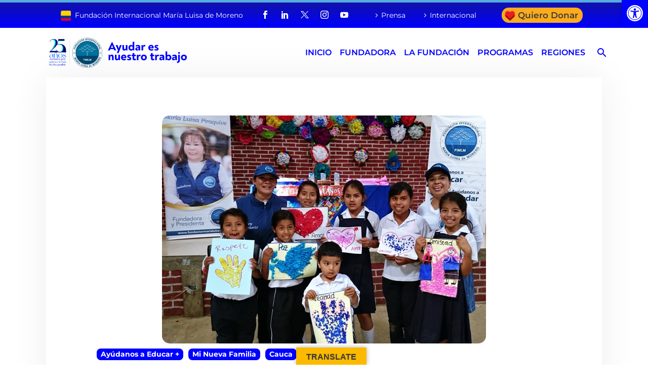

--- FILE ---
content_type: text/html; charset=UTF-8
request_url: https://colombia.marialuisa.foundation/proyectos/ayudanos-a-educar/el-trabajo-en-equipo-con-mi-nueva-familia/
body_size: 66818
content:
<!DOCTYPE html>
<!--[if IE 7]>
<html class="ie ie7" lang="es" xmlns:og="https://ogp.me/ns#" xmlns:fb="https://ogp.me/ns/fb#">
<![endif]-->
<!--[if IE 8]>
<html class="ie ie8" lang="es" xmlns:og="https://ogp.me/ns#" xmlns:fb="https://ogp.me/ns/fb#">
<![endif]-->
<!--[if !(IE 7) | !(IE 8) ]><!-->
<html lang="es" xmlns:og="https://ogp.me/ns#" xmlns:fb="https://ogp.me/ns/fb#">
<!--<![endif]-->
<head>
	<meta charset="UTF-8">
	<meta name="viewport" content="width=device-width, initial-scale=1.0" />
	<link rel="profile" href="https://gmpg.org/xfn/11">
	<link rel="pingback" href="https://colombia.marialuisa.foundation/xmlrpc.php">
	<style>.tgpli-background-inited { background-image: none !important; }img[data-tgpli-image-inited] { display:none !important;visibility:hidden !important; }</style>		<script type="text/javascript">
			window.tgpLazyItemsOptions = {
				visibilityOffset: 26,
				desktopEnable: true,
				mobileEnable: false			};
			window.tgpQueue = {
				nodes: [],
				add: function(id, data) {
					data = data || {};
					if (window.tgpLazyItems !== undefined) {
						if (this.nodes.length > 0) {
							window.tgpLazyItems.addNodes(this.flushNodes());
						}
						window.tgpLazyItems.addNode({
							node: document.getElementById(id),
							data: data
						});
					} else {
						this.nodes.push({
							node: document.getElementById(id),
							data: data
						});
					}
				},
				flushNodes: function() {
					return this.nodes.splice(0, this.nodes.length);
				}
			};
		</script>
		<script type="text/javascript" async src="https://colombia.marialuisa.foundation/wp-content/themes/thegem/js/thegem-pagespeed-lazy-items.js"></script><meta name='robots' content='index, follow, max-image-preview:large, max-snippet:-1, max-video-preview:-1' />
	<style>img:is([sizes="auto" i], [sizes^="auto," i]) { contain-intrinsic-size: 3000px 1500px }</style>
	
	<!-- This site is optimized with the Yoast SEO plugin v26.5 - https://yoast.com/wordpress/plugins/seo/ -->
	<title>El trabajo en Equipo con Mi Nueva Familia en Morales, Cauca &#8226; Colombia • FIMLM</title>
	<link rel="canonical" href="https://colombia.marialuisa.foundation/proyectos/ayudanos-a-educar/el-trabajo-en-equipo-con-mi-nueva-familia/" />
	<meta property="og:locale" content="es_ES" />
	<meta property="og:type" content="article" />
	<meta property="og:title" content="El trabajo en Equipo con Mi Nueva Familia en Morales, Cauca &#8226; Colombia • FIMLM" />
	<meta property="og:description" content="Con gran entusiasmo, la Fundación Internacional María Luisa de Moreno continúa beneficiando a más de 160 niños de la Institución Educativa Centro de Formación e Investigación Misak, a través de su Programa Mi Nueva Familia, esta vez, enseñando la importancia del trabajo en equipo y el orden." />
	<meta property="og:url" content="https://colombia.marialuisa.foundation/proyectos/ayudanos-a-educar/el-trabajo-en-equipo-con-mi-nueva-familia/" />
	<meta property="og:site_name" content="Colombia • FIMLM" />
	<meta property="article:publisher" content="https://www.facebook.com/FIMLM" />
	<meta property="article:published_time" content="2019-07-25T18:54:36+00:00" />
	<meta property="article:modified_time" content="2020-03-06T16:41:45+00:00" />
	<meta property="og:image" content="https://i0.wp.com/colombia.marialuisa.foundation/wp-content/uploads/sites/19/2019/07/images_fotos_colombia_cauca_2019_25Jul2019MNFCauca_Julio2019MNFCauca00.JPG?fit=640%2C450&ssl=1" />
	<meta property="og:image:width" content="640" />
	<meta property="og:image:height" content="450" />
	<meta property="og:image:type" content="image/jpeg" />
	<meta name="author" content="Cauca | FIMLM" />
	<meta name="twitter:card" content="summary_large_image" />
	<meta name="twitter:creator" content="@fimlm" />
	<meta name="twitter:site" content="@fimlm" />
	<meta name="twitter:label1" content="Escrito por" />
	<meta name="twitter:data1" content="Cauca | FIMLM" />
	<meta name="twitter:label2" content="Tiempo de lectura" />
	<meta name="twitter:data2" content="1 minuto" />
	<script type="application/ld+json" class="yoast-schema-graph">{"@context":"https://schema.org","@graph":[{"@type":"Article","@id":"https://colombia.marialuisa.foundation/proyectos/ayudanos-a-educar/el-trabajo-en-equipo-con-mi-nueva-familia/#article","isPartOf":{"@id":"https://colombia.marialuisa.foundation/proyectos/ayudanos-a-educar/el-trabajo-en-equipo-con-mi-nueva-familia/"},"author":{"name":"Cauca | FIMLM","@id":"https://colombia.marialuisa.foundation/#/schema/person/ea0c913676c783f70a1c3817b902efd7"},"headline":"El trabajo en Equipo con Mi Nueva Familia en Morales, Cauca","datePublished":"2019-07-25T18:54:36+00:00","dateModified":"2020-03-06T16:41:45+00:00","mainEntityOfPage":{"@id":"https://colombia.marialuisa.foundation/proyectos/ayudanos-a-educar/el-trabajo-en-equipo-con-mi-nueva-familia/"},"wordCount":195,"commentCount":0,"publisher":{"@id":"https://colombia.marialuisa.foundation/#organization"},"image":{"@id":"https://colombia.marialuisa.foundation/proyectos/ayudanos-a-educar/el-trabajo-en-equipo-con-mi-nueva-familia/#primaryimage"},"thumbnailUrl":"https://colombia.marialuisa.foundation/wp-content/uploads/sites/19/2019/07/images_fotos_colombia_cauca_2019_25Jul2019MNFCauca_Julio2019MNFCauca00.JPG","keywords":["Ayúdanos a Educar","MiNuevaFamilia"],"articleSection":["Ayúdanos a Educar +","Mi Nueva Familia","Cauca"],"inLanguage":"es","potentialAction":[{"@type":"CommentAction","name":"Comment","target":["https://colombia.marialuisa.foundation/proyectos/ayudanos-a-educar/el-trabajo-en-equipo-con-mi-nueva-familia/#respond"]}]},{"@type":"WebPage","@id":"https://colombia.marialuisa.foundation/proyectos/ayudanos-a-educar/el-trabajo-en-equipo-con-mi-nueva-familia/","url":"https://colombia.marialuisa.foundation/proyectos/ayudanos-a-educar/el-trabajo-en-equipo-con-mi-nueva-familia/","name":"El trabajo en Equipo con Mi Nueva Familia en Morales, Cauca &#8226; Colombia • FIMLM","isPartOf":{"@id":"https://colombia.marialuisa.foundation/#website"},"primaryImageOfPage":{"@id":"https://colombia.marialuisa.foundation/proyectos/ayudanos-a-educar/el-trabajo-en-equipo-con-mi-nueva-familia/#primaryimage"},"image":{"@id":"https://colombia.marialuisa.foundation/proyectos/ayudanos-a-educar/el-trabajo-en-equipo-con-mi-nueva-familia/#primaryimage"},"thumbnailUrl":"https://colombia.marialuisa.foundation/wp-content/uploads/sites/19/2019/07/images_fotos_colombia_cauca_2019_25Jul2019MNFCauca_Julio2019MNFCauca00.JPG","datePublished":"2019-07-25T18:54:36+00:00","dateModified":"2020-03-06T16:41:45+00:00","breadcrumb":{"@id":"https://colombia.marialuisa.foundation/proyectos/ayudanos-a-educar/el-trabajo-en-equipo-con-mi-nueva-familia/#breadcrumb"},"inLanguage":"es","potentialAction":[{"@type":"ReadAction","target":["https://colombia.marialuisa.foundation/proyectos/ayudanos-a-educar/el-trabajo-en-equipo-con-mi-nueva-familia/"]}]},{"@type":"ImageObject","inLanguage":"es","@id":"https://colombia.marialuisa.foundation/proyectos/ayudanos-a-educar/el-trabajo-en-equipo-con-mi-nueva-familia/#primaryimage","url":"https://colombia.marialuisa.foundation/wp-content/uploads/sites/19/2019/07/images_fotos_colombia_cauca_2019_25Jul2019MNFCauca_Julio2019MNFCauca00.JPG","contentUrl":"https://colombia.marialuisa.foundation/wp-content/uploads/sites/19/2019/07/images_fotos_colombia_cauca_2019_25Jul2019MNFCauca_Julio2019MNFCauca00.JPG","width":640,"height":450,"caption":"Julio2019MNFCauca00"},{"@type":"BreadcrumbList","@id":"https://colombia.marialuisa.foundation/proyectos/ayudanos-a-educar/el-trabajo-en-equipo-con-mi-nueva-familia/#breadcrumb","itemListElement":[{"@type":"ListItem","position":1,"name":"Portada","item":"https://colombia.marialuisa.foundation/"},{"@type":"ListItem","position":2,"name":"El trabajo en Equipo con Mi Nueva Familia en Morales, Cauca"}]},{"@type":"WebSite","@id":"https://colombia.marialuisa.foundation/#website","url":"https://colombia.marialuisa.foundation/","name":"Colombia • FIMLM","description":"Fundación Internacional María Luisa de Moreno • Colombia","publisher":{"@id":"https://colombia.marialuisa.foundation/#organization"},"potentialAction":[{"@type":"SearchAction","target":{"@type":"EntryPoint","urlTemplate":"https://colombia.marialuisa.foundation/?s={search_term_string}"},"query-input":{"@type":"PropertyValueSpecification","valueRequired":true,"valueName":"search_term_string"}}],"inLanguage":"es"},{"@type":"Organization","@id":"https://colombia.marialuisa.foundation/#organization","name":"Fundación Internacional María Luisa de Moreno - Colombia","url":"https://colombia.marialuisa.foundation/","logo":{"@type":"ImageObject","inLanguage":"es","@id":"https://colombia.marialuisa.foundation/#/schema/logo/image/","url":"https://i1.wp.com/colombia.marialuisa.foundation/wp-content/uploads/sites/19/2020/11/favicon-fimlm.png?fit=512%2C512&ssl=1","contentUrl":"https://i1.wp.com/colombia.marialuisa.foundation/wp-content/uploads/sites/19/2020/11/favicon-fimlm.png?fit=512%2C512&ssl=1","width":512,"height":512,"caption":"Fundación Internacional María Luisa de Moreno - Colombia"},"image":{"@id":"https://colombia.marialuisa.foundation/#/schema/logo/image/"},"sameAs":["https://www.facebook.com/FIMLM","https://x.com/fimlm","https://instagram.com/fimlm","https://www.linkedin.com/company/fimlm","https://pinterest.com/fimlm/","https://www.youtube.com/fimlm"]},{"@type":"Person","@id":"https://colombia.marialuisa.foundation/#/schema/person/ea0c913676c783f70a1c3817b902efd7","name":"Cauca | FIMLM","image":{"@type":"ImageObject","inLanguage":"es","@id":"https://colombia.marialuisa.foundation/#/schema/person/image/","url":"https://colombia.marialuisa.foundation/wp-content/plugins/buddypress/bp-core/images/mystery-man.jpg","contentUrl":"https://colombia.marialuisa.foundation/wp-content/plugins/buddypress/bp-core/images/mystery-man.jpg","caption":"Cauca | FIMLM"},"url":"https://colombia.marialuisa.foundation/members/cauca/"}]}</script>
	<!-- / Yoast SEO plugin. -->


<link rel='dns-prefetch' href='//translate.google.com' />
<link rel='dns-prefetch' href='//fonts.googleapis.com' />
<link rel='dns-prefetch' href='//ajax.googleapis.com' />
<link rel="alternate" type="application/rss+xml" title="Colombia • FIMLM &raquo; Feed" href="https://colombia.marialuisa.foundation/feed/" />
<link rel="alternate" type="application/rss+xml" title="Colombia • FIMLM &raquo; Feed de los comentarios" href="https://colombia.marialuisa.foundation/comments/feed/" />
<script type="text/javascript">
/* <![CDATA[ */
window._wpemojiSettings = {"baseUrl":"https:\/\/s.w.org\/images\/core\/emoji\/16.0.1\/72x72\/","ext":".png","svgUrl":"https:\/\/s.w.org\/images\/core\/emoji\/16.0.1\/svg\/","svgExt":".svg","source":{"concatemoji":"https:\/\/colombia.marialuisa.foundation\/wp-includes\/js\/wp-emoji-release.min.js?ver=6.8.3"}};
/*! This file is auto-generated */
!function(s,n){var o,i,e;function c(e){try{var t={supportTests:e,timestamp:(new Date).valueOf()};sessionStorage.setItem(o,JSON.stringify(t))}catch(e){}}function p(e,t,n){e.clearRect(0,0,e.canvas.width,e.canvas.height),e.fillText(t,0,0);var t=new Uint32Array(e.getImageData(0,0,e.canvas.width,e.canvas.height).data),a=(e.clearRect(0,0,e.canvas.width,e.canvas.height),e.fillText(n,0,0),new Uint32Array(e.getImageData(0,0,e.canvas.width,e.canvas.height).data));return t.every(function(e,t){return e===a[t]})}function u(e,t){e.clearRect(0,0,e.canvas.width,e.canvas.height),e.fillText(t,0,0);for(var n=e.getImageData(16,16,1,1),a=0;a<n.data.length;a++)if(0!==n.data[a])return!1;return!0}function f(e,t,n,a){switch(t){case"flag":return n(e,"\ud83c\udff3\ufe0f\u200d\u26a7\ufe0f","\ud83c\udff3\ufe0f\u200b\u26a7\ufe0f")?!1:!n(e,"\ud83c\udde8\ud83c\uddf6","\ud83c\udde8\u200b\ud83c\uddf6")&&!n(e,"\ud83c\udff4\udb40\udc67\udb40\udc62\udb40\udc65\udb40\udc6e\udb40\udc67\udb40\udc7f","\ud83c\udff4\u200b\udb40\udc67\u200b\udb40\udc62\u200b\udb40\udc65\u200b\udb40\udc6e\u200b\udb40\udc67\u200b\udb40\udc7f");case"emoji":return!a(e,"\ud83e\udedf")}return!1}function g(e,t,n,a){var r="undefined"!=typeof WorkerGlobalScope&&self instanceof WorkerGlobalScope?new OffscreenCanvas(300,150):s.createElement("canvas"),o=r.getContext("2d",{willReadFrequently:!0}),i=(o.textBaseline="top",o.font="600 32px Arial",{});return e.forEach(function(e){i[e]=t(o,e,n,a)}),i}function t(e){var t=s.createElement("script");t.src=e,t.defer=!0,s.head.appendChild(t)}"undefined"!=typeof Promise&&(o="wpEmojiSettingsSupports",i=["flag","emoji"],n.supports={everything:!0,everythingExceptFlag:!0},e=new Promise(function(e){s.addEventListener("DOMContentLoaded",e,{once:!0})}),new Promise(function(t){var n=function(){try{var e=JSON.parse(sessionStorage.getItem(o));if("object"==typeof e&&"number"==typeof e.timestamp&&(new Date).valueOf()<e.timestamp+604800&&"object"==typeof e.supportTests)return e.supportTests}catch(e){}return null}();if(!n){if("undefined"!=typeof Worker&&"undefined"!=typeof OffscreenCanvas&&"undefined"!=typeof URL&&URL.createObjectURL&&"undefined"!=typeof Blob)try{var e="postMessage("+g.toString()+"("+[JSON.stringify(i),f.toString(),p.toString(),u.toString()].join(",")+"));",a=new Blob([e],{type:"text/javascript"}),r=new Worker(URL.createObjectURL(a),{name:"wpTestEmojiSupports"});return void(r.onmessage=function(e){c(n=e.data),r.terminate(),t(n)})}catch(e){}c(n=g(i,f,p,u))}t(n)}).then(function(e){for(var t in e)n.supports[t]=e[t],n.supports.everything=n.supports.everything&&n.supports[t],"flag"!==t&&(n.supports.everythingExceptFlag=n.supports.everythingExceptFlag&&n.supports[t]);n.supports.everythingExceptFlag=n.supports.everythingExceptFlag&&!n.supports.flag,n.DOMReady=!1,n.readyCallback=function(){n.DOMReady=!0}}).then(function(){return e}).then(function(){var e;n.supports.everything||(n.readyCallback(),(e=n.source||{}).concatemoji?t(e.concatemoji):e.wpemoji&&e.twemoji&&(t(e.twemoji),t(e.wpemoji)))}))}((window,document),window._wpemojiSettings);
/* ]]> */
</script>
<link rel='stylesheet' id='thegem-preloader-css' href='https://colombia.marialuisa.foundation/wp-content/themes/thegem/css/thegem-preloader.css?ver=5.10.5.2' type='text/css' media='all' />
<style id='thegem-preloader-inline-css' type='text/css'>

		body:not(.compose-mode) .gem-icon-style-gradient span,
		body:not(.compose-mode) .gem-icon .gem-icon-half-1,
		body:not(.compose-mode) .gem-icon .gem-icon-half-2 {
			opacity: 0 !important;
			}
</style>
<link rel='stylesheet' id='thegem-reset-css' href='https://colombia.marialuisa.foundation/wp-content/themes/thegem/css/thegem-reset.css?ver=5.10.5.2' type='text/css' media='all' />
<link rel='stylesheet' id='thegem-grid-css' href='https://colombia.marialuisa.foundation/wp-content/themes/thegem/css/thegem-grid.css?ver=5.10.5.2' type='text/css' media='all' />
<link rel='stylesheet' id='thegem-header-css' href='https://colombia.marialuisa.foundation/wp-content/themes/thegem/css/thegem-header.css?ver=5.10.5.2' type='text/css' media='all' />
<link rel='stylesheet' id='thegem-style-css' href='https://colombia.marialuisa.foundation/wp-content/themes/thegem/style.css?ver=5.10.5.2' type='text/css' media='all' />
<link rel='stylesheet' id='thegem-child-style-css' href='https://colombia.marialuisa.foundation/wp-content/themes/thegem-child/style.css?ver=5.10.5.2' type='text/css' media='all' />
<link rel='stylesheet' id='thegem-widgets-css' href='https://colombia.marialuisa.foundation/wp-content/themes/thegem/css/thegem-widgets.css?ver=5.10.5.2' type='text/css' media='all' />
<link rel='stylesheet' id='thegem-new-css-css' href='https://colombia.marialuisa.foundation/wp-content/themes/thegem/css/thegem-new-css.css?ver=5.10.5.2' type='text/css' media='all' />
<link rel='stylesheet' id='perevazka-css-css-css' href='https://colombia.marialuisa.foundation/wp-content/themes/thegem/css/thegem-perevazka-css.css?ver=5.10.5.2' type='text/css' media='all' />
<style type="text/css">@font-face {font-family:Montserrat;font-style:normal;font-weight:100;src:url(/cf-fonts/s/montserrat/5.0.16/cyrillic-ext/100/normal.woff2);unicode-range:U+0460-052F,U+1C80-1C88,U+20B4,U+2DE0-2DFF,U+A640-A69F,U+FE2E-FE2F;font-display:swap;}@font-face {font-family:Montserrat;font-style:normal;font-weight:100;src:url(/cf-fonts/s/montserrat/5.0.16/latin/100/normal.woff2);unicode-range:U+0000-00FF,U+0131,U+0152-0153,U+02BB-02BC,U+02C6,U+02DA,U+02DC,U+0304,U+0308,U+0329,U+2000-206F,U+2074,U+20AC,U+2122,U+2191,U+2193,U+2212,U+2215,U+FEFF,U+FFFD;font-display:swap;}@font-face {font-family:Montserrat;font-style:normal;font-weight:100;src:url(/cf-fonts/s/montserrat/5.0.16/vietnamese/100/normal.woff2);unicode-range:U+0102-0103,U+0110-0111,U+0128-0129,U+0168-0169,U+01A0-01A1,U+01AF-01B0,U+0300-0301,U+0303-0304,U+0308-0309,U+0323,U+0329,U+1EA0-1EF9,U+20AB;font-display:swap;}@font-face {font-family:Montserrat;font-style:normal;font-weight:100;src:url(/cf-fonts/s/montserrat/5.0.16/latin-ext/100/normal.woff2);unicode-range:U+0100-02AF,U+0304,U+0308,U+0329,U+1E00-1E9F,U+1EF2-1EFF,U+2020,U+20A0-20AB,U+20AD-20CF,U+2113,U+2C60-2C7F,U+A720-A7FF;font-display:swap;}@font-face {font-family:Montserrat;font-style:normal;font-weight:100;src:url(/cf-fonts/s/montserrat/5.0.16/cyrillic/100/normal.woff2);unicode-range:U+0301,U+0400-045F,U+0490-0491,U+04B0-04B1,U+2116;font-display:swap;}@font-face {font-family:Montserrat;font-style:normal;font-weight:200;src:url(/cf-fonts/s/montserrat/5.0.16/vietnamese/200/normal.woff2);unicode-range:U+0102-0103,U+0110-0111,U+0128-0129,U+0168-0169,U+01A0-01A1,U+01AF-01B0,U+0300-0301,U+0303-0304,U+0308-0309,U+0323,U+0329,U+1EA0-1EF9,U+20AB;font-display:swap;}@font-face {font-family:Montserrat;font-style:normal;font-weight:200;src:url(/cf-fonts/s/montserrat/5.0.16/latin-ext/200/normal.woff2);unicode-range:U+0100-02AF,U+0304,U+0308,U+0329,U+1E00-1E9F,U+1EF2-1EFF,U+2020,U+20A0-20AB,U+20AD-20CF,U+2113,U+2C60-2C7F,U+A720-A7FF;font-display:swap;}@font-face {font-family:Montserrat;font-style:normal;font-weight:200;src:url(/cf-fonts/s/montserrat/5.0.16/cyrillic-ext/200/normal.woff2);unicode-range:U+0460-052F,U+1C80-1C88,U+20B4,U+2DE0-2DFF,U+A640-A69F,U+FE2E-FE2F;font-display:swap;}@font-face {font-family:Montserrat;font-style:normal;font-weight:200;src:url(/cf-fonts/s/montserrat/5.0.16/latin/200/normal.woff2);unicode-range:U+0000-00FF,U+0131,U+0152-0153,U+02BB-02BC,U+02C6,U+02DA,U+02DC,U+0304,U+0308,U+0329,U+2000-206F,U+2074,U+20AC,U+2122,U+2191,U+2193,U+2212,U+2215,U+FEFF,U+FFFD;font-display:swap;}@font-face {font-family:Montserrat;font-style:normal;font-weight:200;src:url(/cf-fonts/s/montserrat/5.0.16/cyrillic/200/normal.woff2);unicode-range:U+0301,U+0400-045F,U+0490-0491,U+04B0-04B1,U+2116;font-display:swap;}@font-face {font-family:Montserrat;font-style:normal;font-weight:300;src:url(/cf-fonts/s/montserrat/5.0.16/cyrillic-ext/300/normal.woff2);unicode-range:U+0460-052F,U+1C80-1C88,U+20B4,U+2DE0-2DFF,U+A640-A69F,U+FE2E-FE2F;font-display:swap;}@font-face {font-family:Montserrat;font-style:normal;font-weight:300;src:url(/cf-fonts/s/montserrat/5.0.16/latin/300/normal.woff2);unicode-range:U+0000-00FF,U+0131,U+0152-0153,U+02BB-02BC,U+02C6,U+02DA,U+02DC,U+0304,U+0308,U+0329,U+2000-206F,U+2074,U+20AC,U+2122,U+2191,U+2193,U+2212,U+2215,U+FEFF,U+FFFD;font-display:swap;}@font-face {font-family:Montserrat;font-style:normal;font-weight:300;src:url(/cf-fonts/s/montserrat/5.0.16/latin-ext/300/normal.woff2);unicode-range:U+0100-02AF,U+0304,U+0308,U+0329,U+1E00-1E9F,U+1EF2-1EFF,U+2020,U+20A0-20AB,U+20AD-20CF,U+2113,U+2C60-2C7F,U+A720-A7FF;font-display:swap;}@font-face {font-family:Montserrat;font-style:normal;font-weight:300;src:url(/cf-fonts/s/montserrat/5.0.16/vietnamese/300/normal.woff2);unicode-range:U+0102-0103,U+0110-0111,U+0128-0129,U+0168-0169,U+01A0-01A1,U+01AF-01B0,U+0300-0301,U+0303-0304,U+0308-0309,U+0323,U+0329,U+1EA0-1EF9,U+20AB;font-display:swap;}@font-face {font-family:Montserrat;font-style:normal;font-weight:300;src:url(/cf-fonts/s/montserrat/5.0.16/cyrillic/300/normal.woff2);unicode-range:U+0301,U+0400-045F,U+0490-0491,U+04B0-04B1,U+2116;font-display:swap;}@font-face {font-family:Montserrat;font-style:normal;font-weight:400;src:url(/cf-fonts/s/montserrat/5.0.16/cyrillic-ext/400/normal.woff2);unicode-range:U+0460-052F,U+1C80-1C88,U+20B4,U+2DE0-2DFF,U+A640-A69F,U+FE2E-FE2F;font-display:swap;}@font-face {font-family:Montserrat;font-style:normal;font-weight:400;src:url(/cf-fonts/s/montserrat/5.0.16/cyrillic/400/normal.woff2);unicode-range:U+0301,U+0400-045F,U+0490-0491,U+04B0-04B1,U+2116;font-display:swap;}@font-face {font-family:Montserrat;font-style:normal;font-weight:400;src:url(/cf-fonts/s/montserrat/5.0.16/latin/400/normal.woff2);unicode-range:U+0000-00FF,U+0131,U+0152-0153,U+02BB-02BC,U+02C6,U+02DA,U+02DC,U+0304,U+0308,U+0329,U+2000-206F,U+2074,U+20AC,U+2122,U+2191,U+2193,U+2212,U+2215,U+FEFF,U+FFFD;font-display:swap;}@font-face {font-family:Montserrat;font-style:normal;font-weight:400;src:url(/cf-fonts/s/montserrat/5.0.16/vietnamese/400/normal.woff2);unicode-range:U+0102-0103,U+0110-0111,U+0128-0129,U+0168-0169,U+01A0-01A1,U+01AF-01B0,U+0300-0301,U+0303-0304,U+0308-0309,U+0323,U+0329,U+1EA0-1EF9,U+20AB;font-display:swap;}@font-face {font-family:Montserrat;font-style:normal;font-weight:400;src:url(/cf-fonts/s/montserrat/5.0.16/latin-ext/400/normal.woff2);unicode-range:U+0100-02AF,U+0304,U+0308,U+0329,U+1E00-1E9F,U+1EF2-1EFF,U+2020,U+20A0-20AB,U+20AD-20CF,U+2113,U+2C60-2C7F,U+A720-A7FF;font-display:swap;}@font-face {font-family:Montserrat;font-style:normal;font-weight:500;src:url(/cf-fonts/s/montserrat/5.0.16/latin-ext/500/normal.woff2);unicode-range:U+0100-02AF,U+0304,U+0308,U+0329,U+1E00-1E9F,U+1EF2-1EFF,U+2020,U+20A0-20AB,U+20AD-20CF,U+2113,U+2C60-2C7F,U+A720-A7FF;font-display:swap;}@font-face {font-family:Montserrat;font-style:normal;font-weight:500;src:url(/cf-fonts/s/montserrat/5.0.16/cyrillic/500/normal.woff2);unicode-range:U+0301,U+0400-045F,U+0490-0491,U+04B0-04B1,U+2116;font-display:swap;}@font-face {font-family:Montserrat;font-style:normal;font-weight:500;src:url(/cf-fonts/s/montserrat/5.0.16/vietnamese/500/normal.woff2);unicode-range:U+0102-0103,U+0110-0111,U+0128-0129,U+0168-0169,U+01A0-01A1,U+01AF-01B0,U+0300-0301,U+0303-0304,U+0308-0309,U+0323,U+0329,U+1EA0-1EF9,U+20AB;font-display:swap;}@font-face {font-family:Montserrat;font-style:normal;font-weight:500;src:url(/cf-fonts/s/montserrat/5.0.16/latin/500/normal.woff2);unicode-range:U+0000-00FF,U+0131,U+0152-0153,U+02BB-02BC,U+02C6,U+02DA,U+02DC,U+0304,U+0308,U+0329,U+2000-206F,U+2074,U+20AC,U+2122,U+2191,U+2193,U+2212,U+2215,U+FEFF,U+FFFD;font-display:swap;}@font-face {font-family:Montserrat;font-style:normal;font-weight:500;src:url(/cf-fonts/s/montserrat/5.0.16/cyrillic-ext/500/normal.woff2);unicode-range:U+0460-052F,U+1C80-1C88,U+20B4,U+2DE0-2DFF,U+A640-A69F,U+FE2E-FE2F;font-display:swap;}@font-face {font-family:Montserrat;font-style:normal;font-weight:600;src:url(/cf-fonts/s/montserrat/5.0.16/vietnamese/600/normal.woff2);unicode-range:U+0102-0103,U+0110-0111,U+0128-0129,U+0168-0169,U+01A0-01A1,U+01AF-01B0,U+0300-0301,U+0303-0304,U+0308-0309,U+0323,U+0329,U+1EA0-1EF9,U+20AB;font-display:swap;}@font-face {font-family:Montserrat;font-style:normal;font-weight:600;src:url(/cf-fonts/s/montserrat/5.0.16/latin/600/normal.woff2);unicode-range:U+0000-00FF,U+0131,U+0152-0153,U+02BB-02BC,U+02C6,U+02DA,U+02DC,U+0304,U+0308,U+0329,U+2000-206F,U+2074,U+20AC,U+2122,U+2191,U+2193,U+2212,U+2215,U+FEFF,U+FFFD;font-display:swap;}@font-face {font-family:Montserrat;font-style:normal;font-weight:600;src:url(/cf-fonts/s/montserrat/5.0.16/cyrillic-ext/600/normal.woff2);unicode-range:U+0460-052F,U+1C80-1C88,U+20B4,U+2DE0-2DFF,U+A640-A69F,U+FE2E-FE2F;font-display:swap;}@font-face {font-family:Montserrat;font-style:normal;font-weight:600;src:url(/cf-fonts/s/montserrat/5.0.16/latin-ext/600/normal.woff2);unicode-range:U+0100-02AF,U+0304,U+0308,U+0329,U+1E00-1E9F,U+1EF2-1EFF,U+2020,U+20A0-20AB,U+20AD-20CF,U+2113,U+2C60-2C7F,U+A720-A7FF;font-display:swap;}@font-face {font-family:Montserrat;font-style:normal;font-weight:600;src:url(/cf-fonts/s/montserrat/5.0.16/cyrillic/600/normal.woff2);unicode-range:U+0301,U+0400-045F,U+0490-0491,U+04B0-04B1,U+2116;font-display:swap;}@font-face {font-family:Montserrat;font-style:normal;font-weight:700;src:url(/cf-fonts/s/montserrat/5.0.16/latin-ext/700/normal.woff2);unicode-range:U+0100-02AF,U+0304,U+0308,U+0329,U+1E00-1E9F,U+1EF2-1EFF,U+2020,U+20A0-20AB,U+20AD-20CF,U+2113,U+2C60-2C7F,U+A720-A7FF;font-display:swap;}@font-face {font-family:Montserrat;font-style:normal;font-weight:700;src:url(/cf-fonts/s/montserrat/5.0.16/vietnamese/700/normal.woff2);unicode-range:U+0102-0103,U+0110-0111,U+0128-0129,U+0168-0169,U+01A0-01A1,U+01AF-01B0,U+0300-0301,U+0303-0304,U+0308-0309,U+0323,U+0329,U+1EA0-1EF9,U+20AB;font-display:swap;}@font-face {font-family:Montserrat;font-style:normal;font-weight:700;src:url(/cf-fonts/s/montserrat/5.0.16/latin/700/normal.woff2);unicode-range:U+0000-00FF,U+0131,U+0152-0153,U+02BB-02BC,U+02C6,U+02DA,U+02DC,U+0304,U+0308,U+0329,U+2000-206F,U+2074,U+20AC,U+2122,U+2191,U+2193,U+2212,U+2215,U+FEFF,U+FFFD;font-display:swap;}@font-face {font-family:Montserrat;font-style:normal;font-weight:700;src:url(/cf-fonts/s/montserrat/5.0.16/cyrillic/700/normal.woff2);unicode-range:U+0301,U+0400-045F,U+0490-0491,U+04B0-04B1,U+2116;font-display:swap;}@font-face {font-family:Montserrat;font-style:normal;font-weight:700;src:url(/cf-fonts/s/montserrat/5.0.16/cyrillic-ext/700/normal.woff2);unicode-range:U+0460-052F,U+1C80-1C88,U+20B4,U+2DE0-2DFF,U+A640-A69F,U+FE2E-FE2F;font-display:swap;}@font-face {font-family:Montserrat;font-style:normal;font-weight:800;src:url(/cf-fonts/s/montserrat/5.0.16/latin/800/normal.woff2);unicode-range:U+0000-00FF,U+0131,U+0152-0153,U+02BB-02BC,U+02C6,U+02DA,U+02DC,U+0304,U+0308,U+0329,U+2000-206F,U+2074,U+20AC,U+2122,U+2191,U+2193,U+2212,U+2215,U+FEFF,U+FFFD;font-display:swap;}@font-face {font-family:Montserrat;font-style:normal;font-weight:800;src:url(/cf-fonts/s/montserrat/5.0.16/cyrillic/800/normal.woff2);unicode-range:U+0301,U+0400-045F,U+0490-0491,U+04B0-04B1,U+2116;font-display:swap;}@font-face {font-family:Montserrat;font-style:normal;font-weight:800;src:url(/cf-fonts/s/montserrat/5.0.16/vietnamese/800/normal.woff2);unicode-range:U+0102-0103,U+0110-0111,U+0128-0129,U+0168-0169,U+01A0-01A1,U+01AF-01B0,U+0300-0301,U+0303-0304,U+0308-0309,U+0323,U+0329,U+1EA0-1EF9,U+20AB;font-display:swap;}@font-face {font-family:Montserrat;font-style:normal;font-weight:800;src:url(/cf-fonts/s/montserrat/5.0.16/latin-ext/800/normal.woff2);unicode-range:U+0100-02AF,U+0304,U+0308,U+0329,U+1E00-1E9F,U+1EF2-1EFF,U+2020,U+20A0-20AB,U+20AD-20CF,U+2113,U+2C60-2C7F,U+A720-A7FF;font-display:swap;}@font-face {font-family:Montserrat;font-style:normal;font-weight:800;src:url(/cf-fonts/s/montserrat/5.0.16/cyrillic-ext/800/normal.woff2);unicode-range:U+0460-052F,U+1C80-1C88,U+20B4,U+2DE0-2DFF,U+A640-A69F,U+FE2E-FE2F;font-display:swap;}@font-face {font-family:Montserrat;font-style:normal;font-weight:900;src:url(/cf-fonts/s/montserrat/5.0.16/latin-ext/900/normal.woff2);unicode-range:U+0100-02AF,U+0304,U+0308,U+0329,U+1E00-1E9F,U+1EF2-1EFF,U+2020,U+20A0-20AB,U+20AD-20CF,U+2113,U+2C60-2C7F,U+A720-A7FF;font-display:swap;}@font-face {font-family:Montserrat;font-style:normal;font-weight:900;src:url(/cf-fonts/s/montserrat/5.0.16/cyrillic-ext/900/normal.woff2);unicode-range:U+0460-052F,U+1C80-1C88,U+20B4,U+2DE0-2DFF,U+A640-A69F,U+FE2E-FE2F;font-display:swap;}@font-face {font-family:Montserrat;font-style:normal;font-weight:900;src:url(/cf-fonts/s/montserrat/5.0.16/latin/900/normal.woff2);unicode-range:U+0000-00FF,U+0131,U+0152-0153,U+02BB-02BC,U+02C6,U+02DA,U+02DC,U+0304,U+0308,U+0329,U+2000-206F,U+2074,U+20AC,U+2122,U+2191,U+2193,U+2212,U+2215,U+FEFF,U+FFFD;font-display:swap;}@font-face {font-family:Montserrat;font-style:normal;font-weight:900;src:url(/cf-fonts/s/montserrat/5.0.16/cyrillic/900/normal.woff2);unicode-range:U+0301,U+0400-045F,U+0490-0491,U+04B0-04B1,U+2116;font-display:swap;}@font-face {font-family:Montserrat;font-style:normal;font-weight:900;src:url(/cf-fonts/s/montserrat/5.0.16/vietnamese/900/normal.woff2);unicode-range:U+0102-0103,U+0110-0111,U+0128-0129,U+0168-0169,U+01A0-01A1,U+01AF-01B0,U+0300-0301,U+0303-0304,U+0308-0309,U+0323,U+0329,U+1EA0-1EF9,U+20AB;font-display:swap;}@font-face {font-family:Montserrat;font-style:italic;font-weight:100;src:url(/cf-fonts/s/montserrat/5.0.16/cyrillic-ext/100/italic.woff2);unicode-range:U+0460-052F,U+1C80-1C88,U+20B4,U+2DE0-2DFF,U+A640-A69F,U+FE2E-FE2F;font-display:swap;}@font-face {font-family:Montserrat;font-style:italic;font-weight:100;src:url(/cf-fonts/s/montserrat/5.0.16/latin/100/italic.woff2);unicode-range:U+0000-00FF,U+0131,U+0152-0153,U+02BB-02BC,U+02C6,U+02DA,U+02DC,U+0304,U+0308,U+0329,U+2000-206F,U+2074,U+20AC,U+2122,U+2191,U+2193,U+2212,U+2215,U+FEFF,U+FFFD;font-display:swap;}@font-face {font-family:Montserrat;font-style:italic;font-weight:100;src:url(/cf-fonts/s/montserrat/5.0.16/cyrillic/100/italic.woff2);unicode-range:U+0301,U+0400-045F,U+0490-0491,U+04B0-04B1,U+2116;font-display:swap;}@font-face {font-family:Montserrat;font-style:italic;font-weight:100;src:url(/cf-fonts/s/montserrat/5.0.16/latin-ext/100/italic.woff2);unicode-range:U+0100-02AF,U+0304,U+0308,U+0329,U+1E00-1E9F,U+1EF2-1EFF,U+2020,U+20A0-20AB,U+20AD-20CF,U+2113,U+2C60-2C7F,U+A720-A7FF;font-display:swap;}@font-face {font-family:Montserrat;font-style:italic;font-weight:100;src:url(/cf-fonts/s/montserrat/5.0.16/vietnamese/100/italic.woff2);unicode-range:U+0102-0103,U+0110-0111,U+0128-0129,U+0168-0169,U+01A0-01A1,U+01AF-01B0,U+0300-0301,U+0303-0304,U+0308-0309,U+0323,U+0329,U+1EA0-1EF9,U+20AB;font-display:swap;}@font-face {font-family:Montserrat;font-style:italic;font-weight:200;src:url(/cf-fonts/s/montserrat/5.0.16/cyrillic/200/italic.woff2);unicode-range:U+0301,U+0400-045F,U+0490-0491,U+04B0-04B1,U+2116;font-display:swap;}@font-face {font-family:Montserrat;font-style:italic;font-weight:200;src:url(/cf-fonts/s/montserrat/5.0.16/cyrillic-ext/200/italic.woff2);unicode-range:U+0460-052F,U+1C80-1C88,U+20B4,U+2DE0-2DFF,U+A640-A69F,U+FE2E-FE2F;font-display:swap;}@font-face {font-family:Montserrat;font-style:italic;font-weight:200;src:url(/cf-fonts/s/montserrat/5.0.16/latin-ext/200/italic.woff2);unicode-range:U+0100-02AF,U+0304,U+0308,U+0329,U+1E00-1E9F,U+1EF2-1EFF,U+2020,U+20A0-20AB,U+20AD-20CF,U+2113,U+2C60-2C7F,U+A720-A7FF;font-display:swap;}@font-face {font-family:Montserrat;font-style:italic;font-weight:200;src:url(/cf-fonts/s/montserrat/5.0.16/latin/200/italic.woff2);unicode-range:U+0000-00FF,U+0131,U+0152-0153,U+02BB-02BC,U+02C6,U+02DA,U+02DC,U+0304,U+0308,U+0329,U+2000-206F,U+2074,U+20AC,U+2122,U+2191,U+2193,U+2212,U+2215,U+FEFF,U+FFFD;font-display:swap;}@font-face {font-family:Montserrat;font-style:italic;font-weight:200;src:url(/cf-fonts/s/montserrat/5.0.16/vietnamese/200/italic.woff2);unicode-range:U+0102-0103,U+0110-0111,U+0128-0129,U+0168-0169,U+01A0-01A1,U+01AF-01B0,U+0300-0301,U+0303-0304,U+0308-0309,U+0323,U+0329,U+1EA0-1EF9,U+20AB;font-display:swap;}@font-face {font-family:Montserrat;font-style:italic;font-weight:300;src:url(/cf-fonts/s/montserrat/5.0.16/vietnamese/300/italic.woff2);unicode-range:U+0102-0103,U+0110-0111,U+0128-0129,U+0168-0169,U+01A0-01A1,U+01AF-01B0,U+0300-0301,U+0303-0304,U+0308-0309,U+0323,U+0329,U+1EA0-1EF9,U+20AB;font-display:swap;}@font-face {font-family:Montserrat;font-style:italic;font-weight:300;src:url(/cf-fonts/s/montserrat/5.0.16/cyrillic/300/italic.woff2);unicode-range:U+0301,U+0400-045F,U+0490-0491,U+04B0-04B1,U+2116;font-display:swap;}@font-face {font-family:Montserrat;font-style:italic;font-weight:300;src:url(/cf-fonts/s/montserrat/5.0.16/cyrillic-ext/300/italic.woff2);unicode-range:U+0460-052F,U+1C80-1C88,U+20B4,U+2DE0-2DFF,U+A640-A69F,U+FE2E-FE2F;font-display:swap;}@font-face {font-family:Montserrat;font-style:italic;font-weight:300;src:url(/cf-fonts/s/montserrat/5.0.16/latin-ext/300/italic.woff2);unicode-range:U+0100-02AF,U+0304,U+0308,U+0329,U+1E00-1E9F,U+1EF2-1EFF,U+2020,U+20A0-20AB,U+20AD-20CF,U+2113,U+2C60-2C7F,U+A720-A7FF;font-display:swap;}@font-face {font-family:Montserrat;font-style:italic;font-weight:300;src:url(/cf-fonts/s/montserrat/5.0.16/latin/300/italic.woff2);unicode-range:U+0000-00FF,U+0131,U+0152-0153,U+02BB-02BC,U+02C6,U+02DA,U+02DC,U+0304,U+0308,U+0329,U+2000-206F,U+2074,U+20AC,U+2122,U+2191,U+2193,U+2212,U+2215,U+FEFF,U+FFFD;font-display:swap;}@font-face {font-family:Montserrat;font-style:italic;font-weight:400;src:url(/cf-fonts/s/montserrat/5.0.16/cyrillic-ext/400/italic.woff2);unicode-range:U+0460-052F,U+1C80-1C88,U+20B4,U+2DE0-2DFF,U+A640-A69F,U+FE2E-FE2F;font-display:swap;}@font-face {font-family:Montserrat;font-style:italic;font-weight:400;src:url(/cf-fonts/s/montserrat/5.0.16/latin-ext/400/italic.woff2);unicode-range:U+0100-02AF,U+0304,U+0308,U+0329,U+1E00-1E9F,U+1EF2-1EFF,U+2020,U+20A0-20AB,U+20AD-20CF,U+2113,U+2C60-2C7F,U+A720-A7FF;font-display:swap;}@font-face {font-family:Montserrat;font-style:italic;font-weight:400;src:url(/cf-fonts/s/montserrat/5.0.16/latin/400/italic.woff2);unicode-range:U+0000-00FF,U+0131,U+0152-0153,U+02BB-02BC,U+02C6,U+02DA,U+02DC,U+0304,U+0308,U+0329,U+2000-206F,U+2074,U+20AC,U+2122,U+2191,U+2193,U+2212,U+2215,U+FEFF,U+FFFD;font-display:swap;}@font-face {font-family:Montserrat;font-style:italic;font-weight:400;src:url(/cf-fonts/s/montserrat/5.0.16/vietnamese/400/italic.woff2);unicode-range:U+0102-0103,U+0110-0111,U+0128-0129,U+0168-0169,U+01A0-01A1,U+01AF-01B0,U+0300-0301,U+0303-0304,U+0308-0309,U+0323,U+0329,U+1EA0-1EF9,U+20AB;font-display:swap;}@font-face {font-family:Montserrat;font-style:italic;font-weight:400;src:url(/cf-fonts/s/montserrat/5.0.16/cyrillic/400/italic.woff2);unicode-range:U+0301,U+0400-045F,U+0490-0491,U+04B0-04B1,U+2116;font-display:swap;}@font-face {font-family:Montserrat;font-style:italic;font-weight:500;src:url(/cf-fonts/s/montserrat/5.0.16/vietnamese/500/italic.woff2);unicode-range:U+0102-0103,U+0110-0111,U+0128-0129,U+0168-0169,U+01A0-01A1,U+01AF-01B0,U+0300-0301,U+0303-0304,U+0308-0309,U+0323,U+0329,U+1EA0-1EF9,U+20AB;font-display:swap;}@font-face {font-family:Montserrat;font-style:italic;font-weight:500;src:url(/cf-fonts/s/montserrat/5.0.16/latin/500/italic.woff2);unicode-range:U+0000-00FF,U+0131,U+0152-0153,U+02BB-02BC,U+02C6,U+02DA,U+02DC,U+0304,U+0308,U+0329,U+2000-206F,U+2074,U+20AC,U+2122,U+2191,U+2193,U+2212,U+2215,U+FEFF,U+FFFD;font-display:swap;}@font-face {font-family:Montserrat;font-style:italic;font-weight:500;src:url(/cf-fonts/s/montserrat/5.0.16/cyrillic/500/italic.woff2);unicode-range:U+0301,U+0400-045F,U+0490-0491,U+04B0-04B1,U+2116;font-display:swap;}@font-face {font-family:Montserrat;font-style:italic;font-weight:500;src:url(/cf-fonts/s/montserrat/5.0.16/latin-ext/500/italic.woff2);unicode-range:U+0100-02AF,U+0304,U+0308,U+0329,U+1E00-1E9F,U+1EF2-1EFF,U+2020,U+20A0-20AB,U+20AD-20CF,U+2113,U+2C60-2C7F,U+A720-A7FF;font-display:swap;}@font-face {font-family:Montserrat;font-style:italic;font-weight:500;src:url(/cf-fonts/s/montserrat/5.0.16/cyrillic-ext/500/italic.woff2);unicode-range:U+0460-052F,U+1C80-1C88,U+20B4,U+2DE0-2DFF,U+A640-A69F,U+FE2E-FE2F;font-display:swap;}@font-face {font-family:Montserrat;font-style:italic;font-weight:600;src:url(/cf-fonts/s/montserrat/5.0.16/latin-ext/600/italic.woff2);unicode-range:U+0100-02AF,U+0304,U+0308,U+0329,U+1E00-1E9F,U+1EF2-1EFF,U+2020,U+20A0-20AB,U+20AD-20CF,U+2113,U+2C60-2C7F,U+A720-A7FF;font-display:swap;}@font-face {font-family:Montserrat;font-style:italic;font-weight:600;src:url(/cf-fonts/s/montserrat/5.0.16/cyrillic/600/italic.woff2);unicode-range:U+0301,U+0400-045F,U+0490-0491,U+04B0-04B1,U+2116;font-display:swap;}@font-face {font-family:Montserrat;font-style:italic;font-weight:600;src:url(/cf-fonts/s/montserrat/5.0.16/cyrillic-ext/600/italic.woff2);unicode-range:U+0460-052F,U+1C80-1C88,U+20B4,U+2DE0-2DFF,U+A640-A69F,U+FE2E-FE2F;font-display:swap;}@font-face {font-family:Montserrat;font-style:italic;font-weight:600;src:url(/cf-fonts/s/montserrat/5.0.16/vietnamese/600/italic.woff2);unicode-range:U+0102-0103,U+0110-0111,U+0128-0129,U+0168-0169,U+01A0-01A1,U+01AF-01B0,U+0300-0301,U+0303-0304,U+0308-0309,U+0323,U+0329,U+1EA0-1EF9,U+20AB;font-display:swap;}@font-face {font-family:Montserrat;font-style:italic;font-weight:600;src:url(/cf-fonts/s/montserrat/5.0.16/latin/600/italic.woff2);unicode-range:U+0000-00FF,U+0131,U+0152-0153,U+02BB-02BC,U+02C6,U+02DA,U+02DC,U+0304,U+0308,U+0329,U+2000-206F,U+2074,U+20AC,U+2122,U+2191,U+2193,U+2212,U+2215,U+FEFF,U+FFFD;font-display:swap;}@font-face {font-family:Montserrat;font-style:italic;font-weight:700;src:url(/cf-fonts/s/montserrat/5.0.16/cyrillic-ext/700/italic.woff2);unicode-range:U+0460-052F,U+1C80-1C88,U+20B4,U+2DE0-2DFF,U+A640-A69F,U+FE2E-FE2F;font-display:swap;}@font-face {font-family:Montserrat;font-style:italic;font-weight:700;src:url(/cf-fonts/s/montserrat/5.0.16/latin/700/italic.woff2);unicode-range:U+0000-00FF,U+0131,U+0152-0153,U+02BB-02BC,U+02C6,U+02DA,U+02DC,U+0304,U+0308,U+0329,U+2000-206F,U+2074,U+20AC,U+2122,U+2191,U+2193,U+2212,U+2215,U+FEFF,U+FFFD;font-display:swap;}@font-face {font-family:Montserrat;font-style:italic;font-weight:700;src:url(/cf-fonts/s/montserrat/5.0.16/vietnamese/700/italic.woff2);unicode-range:U+0102-0103,U+0110-0111,U+0128-0129,U+0168-0169,U+01A0-01A1,U+01AF-01B0,U+0300-0301,U+0303-0304,U+0308-0309,U+0323,U+0329,U+1EA0-1EF9,U+20AB;font-display:swap;}@font-face {font-family:Montserrat;font-style:italic;font-weight:700;src:url(/cf-fonts/s/montserrat/5.0.16/cyrillic/700/italic.woff2);unicode-range:U+0301,U+0400-045F,U+0490-0491,U+04B0-04B1,U+2116;font-display:swap;}@font-face {font-family:Montserrat;font-style:italic;font-weight:700;src:url(/cf-fonts/s/montserrat/5.0.16/latin-ext/700/italic.woff2);unicode-range:U+0100-02AF,U+0304,U+0308,U+0329,U+1E00-1E9F,U+1EF2-1EFF,U+2020,U+20A0-20AB,U+20AD-20CF,U+2113,U+2C60-2C7F,U+A720-A7FF;font-display:swap;}@font-face {font-family:Montserrat;font-style:italic;font-weight:800;src:url(/cf-fonts/s/montserrat/5.0.16/vietnamese/800/italic.woff2);unicode-range:U+0102-0103,U+0110-0111,U+0128-0129,U+0168-0169,U+01A0-01A1,U+01AF-01B0,U+0300-0301,U+0303-0304,U+0308-0309,U+0323,U+0329,U+1EA0-1EF9,U+20AB;font-display:swap;}@font-face {font-family:Montserrat;font-style:italic;font-weight:800;src:url(/cf-fonts/s/montserrat/5.0.16/latin/800/italic.woff2);unicode-range:U+0000-00FF,U+0131,U+0152-0153,U+02BB-02BC,U+02C6,U+02DA,U+02DC,U+0304,U+0308,U+0329,U+2000-206F,U+2074,U+20AC,U+2122,U+2191,U+2193,U+2212,U+2215,U+FEFF,U+FFFD;font-display:swap;}@font-face {font-family:Montserrat;font-style:italic;font-weight:800;src:url(/cf-fonts/s/montserrat/5.0.16/cyrillic-ext/800/italic.woff2);unicode-range:U+0460-052F,U+1C80-1C88,U+20B4,U+2DE0-2DFF,U+A640-A69F,U+FE2E-FE2F;font-display:swap;}@font-face {font-family:Montserrat;font-style:italic;font-weight:800;src:url(/cf-fonts/s/montserrat/5.0.16/cyrillic/800/italic.woff2);unicode-range:U+0301,U+0400-045F,U+0490-0491,U+04B0-04B1,U+2116;font-display:swap;}@font-face {font-family:Montserrat;font-style:italic;font-weight:800;src:url(/cf-fonts/s/montserrat/5.0.16/latin-ext/800/italic.woff2);unicode-range:U+0100-02AF,U+0304,U+0308,U+0329,U+1E00-1E9F,U+1EF2-1EFF,U+2020,U+20A0-20AB,U+20AD-20CF,U+2113,U+2C60-2C7F,U+A720-A7FF;font-display:swap;}@font-face {font-family:Montserrat;font-style:italic;font-weight:900;src:url(/cf-fonts/s/montserrat/5.0.16/cyrillic-ext/900/italic.woff2);unicode-range:U+0460-052F,U+1C80-1C88,U+20B4,U+2DE0-2DFF,U+A640-A69F,U+FE2E-FE2F;font-display:swap;}@font-face {font-family:Montserrat;font-style:italic;font-weight:900;src:url(/cf-fonts/s/montserrat/5.0.16/latin/900/italic.woff2);unicode-range:U+0000-00FF,U+0131,U+0152-0153,U+02BB-02BC,U+02C6,U+02DA,U+02DC,U+0304,U+0308,U+0329,U+2000-206F,U+2074,U+20AC,U+2122,U+2191,U+2193,U+2212,U+2215,U+FEFF,U+FFFD;font-display:swap;}@font-face {font-family:Montserrat;font-style:italic;font-weight:900;src:url(/cf-fonts/s/montserrat/5.0.16/vietnamese/900/italic.woff2);unicode-range:U+0102-0103,U+0110-0111,U+0128-0129,U+0168-0169,U+01A0-01A1,U+01AF-01B0,U+0300-0301,U+0303-0304,U+0308-0309,U+0323,U+0329,U+1EA0-1EF9,U+20AB;font-display:swap;}@font-face {font-family:Montserrat;font-style:italic;font-weight:900;src:url(/cf-fonts/s/montserrat/5.0.16/latin-ext/900/italic.woff2);unicode-range:U+0100-02AF,U+0304,U+0308,U+0329,U+1E00-1E9F,U+1EF2-1EFF,U+2020,U+20A0-20AB,U+20AD-20CF,U+2113,U+2C60-2C7F,U+A720-A7FF;font-display:swap;}@font-face {font-family:Montserrat;font-style:italic;font-weight:900;src:url(/cf-fonts/s/montserrat/5.0.16/cyrillic/900/italic.woff2);unicode-range:U+0301,U+0400-045F,U+0490-0491,U+04B0-04B1,U+2116;font-display:swap;}@font-face {font-family:Source Sans Pro;font-style:normal;font-weight:200;src:url(/cf-fonts/s/source-sans-pro/5.0.11/greek/200/normal.woff2);unicode-range:U+0370-03FF;font-display:swap;}@font-face {font-family:Source Sans Pro;font-style:normal;font-weight:200;src:url(/cf-fonts/s/source-sans-pro/5.0.11/cyrillic/200/normal.woff2);unicode-range:U+0301,U+0400-045F,U+0490-0491,U+04B0-04B1,U+2116;font-display:swap;}@font-face {font-family:Source Sans Pro;font-style:normal;font-weight:200;src:url(/cf-fonts/s/source-sans-pro/5.0.11/latin/200/normal.woff2);unicode-range:U+0000-00FF,U+0131,U+0152-0153,U+02BB-02BC,U+02C6,U+02DA,U+02DC,U+0304,U+0308,U+0329,U+2000-206F,U+2074,U+20AC,U+2122,U+2191,U+2193,U+2212,U+2215,U+FEFF,U+FFFD;font-display:swap;}@font-face {font-family:Source Sans Pro;font-style:normal;font-weight:200;src:url(/cf-fonts/s/source-sans-pro/5.0.11/latin-ext/200/normal.woff2);unicode-range:U+0100-02AF,U+0304,U+0308,U+0329,U+1E00-1E9F,U+1EF2-1EFF,U+2020,U+20A0-20AB,U+20AD-20CF,U+2113,U+2C60-2C7F,U+A720-A7FF;font-display:swap;}@font-face {font-family:Source Sans Pro;font-style:normal;font-weight:200;src:url(/cf-fonts/s/source-sans-pro/5.0.11/greek-ext/200/normal.woff2);unicode-range:U+1F00-1FFF;font-display:swap;}@font-face {font-family:Source Sans Pro;font-style:normal;font-weight:200;src:url(/cf-fonts/s/source-sans-pro/5.0.11/cyrillic-ext/200/normal.woff2);unicode-range:U+0460-052F,U+1C80-1C88,U+20B4,U+2DE0-2DFF,U+A640-A69F,U+FE2E-FE2F;font-display:swap;}@font-face {font-family:Source Sans Pro;font-style:normal;font-weight:200;src:url(/cf-fonts/s/source-sans-pro/5.0.11/vietnamese/200/normal.woff2);unicode-range:U+0102-0103,U+0110-0111,U+0128-0129,U+0168-0169,U+01A0-01A1,U+01AF-01B0,U+0300-0301,U+0303-0304,U+0308-0309,U+0323,U+0329,U+1EA0-1EF9,U+20AB;font-display:swap;}@font-face {font-family:Source Sans Pro;font-style:italic;font-weight:200;src:url(/cf-fonts/s/source-sans-pro/5.0.11/cyrillic-ext/200/italic.woff2);unicode-range:U+0460-052F,U+1C80-1C88,U+20B4,U+2DE0-2DFF,U+A640-A69F,U+FE2E-FE2F;font-display:swap;}@font-face {font-family:Source Sans Pro;font-style:italic;font-weight:200;src:url(/cf-fonts/s/source-sans-pro/5.0.11/cyrillic/200/italic.woff2);unicode-range:U+0301,U+0400-045F,U+0490-0491,U+04B0-04B1,U+2116;font-display:swap;}@font-face {font-family:Source Sans Pro;font-style:italic;font-weight:200;src:url(/cf-fonts/s/source-sans-pro/5.0.11/greek/200/italic.woff2);unicode-range:U+0370-03FF;font-display:swap;}@font-face {font-family:Source Sans Pro;font-style:italic;font-weight:200;src:url(/cf-fonts/s/source-sans-pro/5.0.11/latin/200/italic.woff2);unicode-range:U+0000-00FF,U+0131,U+0152-0153,U+02BB-02BC,U+02C6,U+02DA,U+02DC,U+0304,U+0308,U+0329,U+2000-206F,U+2074,U+20AC,U+2122,U+2191,U+2193,U+2212,U+2215,U+FEFF,U+FFFD;font-display:swap;}@font-face {font-family:Source Sans Pro;font-style:italic;font-weight:200;src:url(/cf-fonts/s/source-sans-pro/5.0.11/greek-ext/200/italic.woff2);unicode-range:U+1F00-1FFF;font-display:swap;}@font-face {font-family:Source Sans Pro;font-style:italic;font-weight:200;src:url(/cf-fonts/s/source-sans-pro/5.0.11/latin-ext/200/italic.woff2);unicode-range:U+0100-02AF,U+0304,U+0308,U+0329,U+1E00-1E9F,U+1EF2-1EFF,U+2020,U+20A0-20AB,U+20AD-20CF,U+2113,U+2C60-2C7F,U+A720-A7FF;font-display:swap;}@font-face {font-family:Source Sans Pro;font-style:italic;font-weight:200;src:url(/cf-fonts/s/source-sans-pro/5.0.11/vietnamese/200/italic.woff2);unicode-range:U+0102-0103,U+0110-0111,U+0128-0129,U+0168-0169,U+01A0-01A1,U+01AF-01B0,U+0300-0301,U+0303-0304,U+0308-0309,U+0323,U+0329,U+1EA0-1EF9,U+20AB;font-display:swap;}@font-face {font-family:Source Sans Pro;font-style:normal;font-weight:300;src:url(/cf-fonts/s/source-sans-pro/5.0.11/greek-ext/300/normal.woff2);unicode-range:U+1F00-1FFF;font-display:swap;}@font-face {font-family:Source Sans Pro;font-style:normal;font-weight:300;src:url(/cf-fonts/s/source-sans-pro/5.0.11/cyrillic-ext/300/normal.woff2);unicode-range:U+0460-052F,U+1C80-1C88,U+20B4,U+2DE0-2DFF,U+A640-A69F,U+FE2E-FE2F;font-display:swap;}@font-face {font-family:Source Sans Pro;font-style:normal;font-weight:300;src:url(/cf-fonts/s/source-sans-pro/5.0.11/latin/300/normal.woff2);unicode-range:U+0000-00FF,U+0131,U+0152-0153,U+02BB-02BC,U+02C6,U+02DA,U+02DC,U+0304,U+0308,U+0329,U+2000-206F,U+2074,U+20AC,U+2122,U+2191,U+2193,U+2212,U+2215,U+FEFF,U+FFFD;font-display:swap;}@font-face {font-family:Source Sans Pro;font-style:normal;font-weight:300;src:url(/cf-fonts/s/source-sans-pro/5.0.11/latin-ext/300/normal.woff2);unicode-range:U+0100-02AF,U+0304,U+0308,U+0329,U+1E00-1E9F,U+1EF2-1EFF,U+2020,U+20A0-20AB,U+20AD-20CF,U+2113,U+2C60-2C7F,U+A720-A7FF;font-display:swap;}@font-face {font-family:Source Sans Pro;font-style:normal;font-weight:300;src:url(/cf-fonts/s/source-sans-pro/5.0.11/greek/300/normal.woff2);unicode-range:U+0370-03FF;font-display:swap;}@font-face {font-family:Source Sans Pro;font-style:normal;font-weight:300;src:url(/cf-fonts/s/source-sans-pro/5.0.11/vietnamese/300/normal.woff2);unicode-range:U+0102-0103,U+0110-0111,U+0128-0129,U+0168-0169,U+01A0-01A1,U+01AF-01B0,U+0300-0301,U+0303-0304,U+0308-0309,U+0323,U+0329,U+1EA0-1EF9,U+20AB;font-display:swap;}@font-face {font-family:Source Sans Pro;font-style:normal;font-weight:300;src:url(/cf-fonts/s/source-sans-pro/5.0.11/cyrillic/300/normal.woff2);unicode-range:U+0301,U+0400-045F,U+0490-0491,U+04B0-04B1,U+2116;font-display:swap;}@font-face {font-family:Source Sans Pro;font-style:italic;font-weight:300;src:url(/cf-fonts/s/source-sans-pro/5.0.11/cyrillic/300/italic.woff2);unicode-range:U+0301,U+0400-045F,U+0490-0491,U+04B0-04B1,U+2116;font-display:swap;}@font-face {font-family:Source Sans Pro;font-style:italic;font-weight:300;src:url(/cf-fonts/s/source-sans-pro/5.0.11/cyrillic-ext/300/italic.woff2);unicode-range:U+0460-052F,U+1C80-1C88,U+20B4,U+2DE0-2DFF,U+A640-A69F,U+FE2E-FE2F;font-display:swap;}@font-face {font-family:Source Sans Pro;font-style:italic;font-weight:300;src:url(/cf-fonts/s/source-sans-pro/5.0.11/greek/300/italic.woff2);unicode-range:U+0370-03FF;font-display:swap;}@font-face {font-family:Source Sans Pro;font-style:italic;font-weight:300;src:url(/cf-fonts/s/source-sans-pro/5.0.11/greek-ext/300/italic.woff2);unicode-range:U+1F00-1FFF;font-display:swap;}@font-face {font-family:Source Sans Pro;font-style:italic;font-weight:300;src:url(/cf-fonts/s/source-sans-pro/5.0.11/latin/300/italic.woff2);unicode-range:U+0000-00FF,U+0131,U+0152-0153,U+02BB-02BC,U+02C6,U+02DA,U+02DC,U+0304,U+0308,U+0329,U+2000-206F,U+2074,U+20AC,U+2122,U+2191,U+2193,U+2212,U+2215,U+FEFF,U+FFFD;font-display:swap;}@font-face {font-family:Source Sans Pro;font-style:italic;font-weight:300;src:url(/cf-fonts/s/source-sans-pro/5.0.11/latin-ext/300/italic.woff2);unicode-range:U+0100-02AF,U+0304,U+0308,U+0329,U+1E00-1E9F,U+1EF2-1EFF,U+2020,U+20A0-20AB,U+20AD-20CF,U+2113,U+2C60-2C7F,U+A720-A7FF;font-display:swap;}@font-face {font-family:Source Sans Pro;font-style:italic;font-weight:300;src:url(/cf-fonts/s/source-sans-pro/5.0.11/vietnamese/300/italic.woff2);unicode-range:U+0102-0103,U+0110-0111,U+0128-0129,U+0168-0169,U+01A0-01A1,U+01AF-01B0,U+0300-0301,U+0303-0304,U+0308-0309,U+0323,U+0329,U+1EA0-1EF9,U+20AB;font-display:swap;}@font-face {font-family:Source Sans Pro;font-style:normal;font-weight:400;src:url(/cf-fonts/s/source-sans-pro/5.0.11/latin/400/normal.woff2);unicode-range:U+0000-00FF,U+0131,U+0152-0153,U+02BB-02BC,U+02C6,U+02DA,U+02DC,U+0304,U+0308,U+0329,U+2000-206F,U+2074,U+20AC,U+2122,U+2191,U+2193,U+2212,U+2215,U+FEFF,U+FFFD;font-display:swap;}@font-face {font-family:Source Sans Pro;font-style:normal;font-weight:400;src:url(/cf-fonts/s/source-sans-pro/5.0.11/latin-ext/400/normal.woff2);unicode-range:U+0100-02AF,U+0304,U+0308,U+0329,U+1E00-1E9F,U+1EF2-1EFF,U+2020,U+20A0-20AB,U+20AD-20CF,U+2113,U+2C60-2C7F,U+A720-A7FF;font-display:swap;}@font-face {font-family:Source Sans Pro;font-style:normal;font-weight:400;src:url(/cf-fonts/s/source-sans-pro/5.0.11/vietnamese/400/normal.woff2);unicode-range:U+0102-0103,U+0110-0111,U+0128-0129,U+0168-0169,U+01A0-01A1,U+01AF-01B0,U+0300-0301,U+0303-0304,U+0308-0309,U+0323,U+0329,U+1EA0-1EF9,U+20AB;font-display:swap;}@font-face {font-family:Source Sans Pro;font-style:normal;font-weight:400;src:url(/cf-fonts/s/source-sans-pro/5.0.11/cyrillic-ext/400/normal.woff2);unicode-range:U+0460-052F,U+1C80-1C88,U+20B4,U+2DE0-2DFF,U+A640-A69F,U+FE2E-FE2F;font-display:swap;}@font-face {font-family:Source Sans Pro;font-style:normal;font-weight:400;src:url(/cf-fonts/s/source-sans-pro/5.0.11/greek/400/normal.woff2);unicode-range:U+0370-03FF;font-display:swap;}@font-face {font-family:Source Sans Pro;font-style:normal;font-weight:400;src:url(/cf-fonts/s/source-sans-pro/5.0.11/cyrillic/400/normal.woff2);unicode-range:U+0301,U+0400-045F,U+0490-0491,U+04B0-04B1,U+2116;font-display:swap;}@font-face {font-family:Source Sans Pro;font-style:normal;font-weight:400;src:url(/cf-fonts/s/source-sans-pro/5.0.11/greek-ext/400/normal.woff2);unicode-range:U+1F00-1FFF;font-display:swap;}@font-face {font-family:Source Sans Pro;font-style:italic;font-weight:400;src:url(/cf-fonts/s/source-sans-pro/5.0.11/latin-ext/400/italic.woff2);unicode-range:U+0100-02AF,U+0304,U+0308,U+0329,U+1E00-1E9F,U+1EF2-1EFF,U+2020,U+20A0-20AB,U+20AD-20CF,U+2113,U+2C60-2C7F,U+A720-A7FF;font-display:swap;}@font-face {font-family:Source Sans Pro;font-style:italic;font-weight:400;src:url(/cf-fonts/s/source-sans-pro/5.0.11/greek/400/italic.woff2);unicode-range:U+0370-03FF;font-display:swap;}@font-face {font-family:Source Sans Pro;font-style:italic;font-weight:400;src:url(/cf-fonts/s/source-sans-pro/5.0.11/vietnamese/400/italic.woff2);unicode-range:U+0102-0103,U+0110-0111,U+0128-0129,U+0168-0169,U+01A0-01A1,U+01AF-01B0,U+0300-0301,U+0303-0304,U+0308-0309,U+0323,U+0329,U+1EA0-1EF9,U+20AB;font-display:swap;}@font-face {font-family:Source Sans Pro;font-style:italic;font-weight:400;src:url(/cf-fonts/s/source-sans-pro/5.0.11/greek-ext/400/italic.woff2);unicode-range:U+1F00-1FFF;font-display:swap;}@font-face {font-family:Source Sans Pro;font-style:italic;font-weight:400;src:url(/cf-fonts/s/source-sans-pro/5.0.11/latin/400/italic.woff2);unicode-range:U+0000-00FF,U+0131,U+0152-0153,U+02BB-02BC,U+02C6,U+02DA,U+02DC,U+0304,U+0308,U+0329,U+2000-206F,U+2074,U+20AC,U+2122,U+2191,U+2193,U+2212,U+2215,U+FEFF,U+FFFD;font-display:swap;}@font-face {font-family:Source Sans Pro;font-style:italic;font-weight:400;src:url(/cf-fonts/s/source-sans-pro/5.0.11/cyrillic/400/italic.woff2);unicode-range:U+0301,U+0400-045F,U+0490-0491,U+04B0-04B1,U+2116;font-display:swap;}@font-face {font-family:Source Sans Pro;font-style:italic;font-weight:400;src:url(/cf-fonts/s/source-sans-pro/5.0.11/cyrillic-ext/400/italic.woff2);unicode-range:U+0460-052F,U+1C80-1C88,U+20B4,U+2DE0-2DFF,U+A640-A69F,U+FE2E-FE2F;font-display:swap;}@font-face {font-family:Source Sans Pro;font-style:normal;font-weight:600;src:url(/cf-fonts/s/source-sans-pro/5.0.11/greek-ext/600/normal.woff2);unicode-range:U+1F00-1FFF;font-display:swap;}@font-face {font-family:Source Sans Pro;font-style:normal;font-weight:600;src:url(/cf-fonts/s/source-sans-pro/5.0.11/greek/600/normal.woff2);unicode-range:U+0370-03FF;font-display:swap;}@font-face {font-family:Source Sans Pro;font-style:normal;font-weight:600;src:url(/cf-fonts/s/source-sans-pro/5.0.11/cyrillic/600/normal.woff2);unicode-range:U+0301,U+0400-045F,U+0490-0491,U+04B0-04B1,U+2116;font-display:swap;}@font-face {font-family:Source Sans Pro;font-style:normal;font-weight:600;src:url(/cf-fonts/s/source-sans-pro/5.0.11/cyrillic-ext/600/normal.woff2);unicode-range:U+0460-052F,U+1C80-1C88,U+20B4,U+2DE0-2DFF,U+A640-A69F,U+FE2E-FE2F;font-display:swap;}@font-face {font-family:Source Sans Pro;font-style:normal;font-weight:600;src:url(/cf-fonts/s/source-sans-pro/5.0.11/latin-ext/600/normal.woff2);unicode-range:U+0100-02AF,U+0304,U+0308,U+0329,U+1E00-1E9F,U+1EF2-1EFF,U+2020,U+20A0-20AB,U+20AD-20CF,U+2113,U+2C60-2C7F,U+A720-A7FF;font-display:swap;}@font-face {font-family:Source Sans Pro;font-style:normal;font-weight:600;src:url(/cf-fonts/s/source-sans-pro/5.0.11/vietnamese/600/normal.woff2);unicode-range:U+0102-0103,U+0110-0111,U+0128-0129,U+0168-0169,U+01A0-01A1,U+01AF-01B0,U+0300-0301,U+0303-0304,U+0308-0309,U+0323,U+0329,U+1EA0-1EF9,U+20AB;font-display:swap;}@font-face {font-family:Source Sans Pro;font-style:normal;font-weight:600;src:url(/cf-fonts/s/source-sans-pro/5.0.11/latin/600/normal.woff2);unicode-range:U+0000-00FF,U+0131,U+0152-0153,U+02BB-02BC,U+02C6,U+02DA,U+02DC,U+0304,U+0308,U+0329,U+2000-206F,U+2074,U+20AC,U+2122,U+2191,U+2193,U+2212,U+2215,U+FEFF,U+FFFD;font-display:swap;}@font-face {font-family:Source Sans Pro;font-style:italic;font-weight:600;src:url(/cf-fonts/s/source-sans-pro/5.0.11/latin/600/italic.woff2);unicode-range:U+0000-00FF,U+0131,U+0152-0153,U+02BB-02BC,U+02C6,U+02DA,U+02DC,U+0304,U+0308,U+0329,U+2000-206F,U+2074,U+20AC,U+2122,U+2191,U+2193,U+2212,U+2215,U+FEFF,U+FFFD;font-display:swap;}@font-face {font-family:Source Sans Pro;font-style:italic;font-weight:600;src:url(/cf-fonts/s/source-sans-pro/5.0.11/cyrillic-ext/600/italic.woff2);unicode-range:U+0460-052F,U+1C80-1C88,U+20B4,U+2DE0-2DFF,U+A640-A69F,U+FE2E-FE2F;font-display:swap;}@font-face {font-family:Source Sans Pro;font-style:italic;font-weight:600;src:url(/cf-fonts/s/source-sans-pro/5.0.11/greek/600/italic.woff2);unicode-range:U+0370-03FF;font-display:swap;}@font-face {font-family:Source Sans Pro;font-style:italic;font-weight:600;src:url(/cf-fonts/s/source-sans-pro/5.0.11/vietnamese/600/italic.woff2);unicode-range:U+0102-0103,U+0110-0111,U+0128-0129,U+0168-0169,U+01A0-01A1,U+01AF-01B0,U+0300-0301,U+0303-0304,U+0308-0309,U+0323,U+0329,U+1EA0-1EF9,U+20AB;font-display:swap;}@font-face {font-family:Source Sans Pro;font-style:italic;font-weight:600;src:url(/cf-fonts/s/source-sans-pro/5.0.11/greek-ext/600/italic.woff2);unicode-range:U+1F00-1FFF;font-display:swap;}@font-face {font-family:Source Sans Pro;font-style:italic;font-weight:600;src:url(/cf-fonts/s/source-sans-pro/5.0.11/latin-ext/600/italic.woff2);unicode-range:U+0100-02AF,U+0304,U+0308,U+0329,U+1E00-1E9F,U+1EF2-1EFF,U+2020,U+20A0-20AB,U+20AD-20CF,U+2113,U+2C60-2C7F,U+A720-A7FF;font-display:swap;}@font-face {font-family:Source Sans Pro;font-style:italic;font-weight:600;src:url(/cf-fonts/s/source-sans-pro/5.0.11/cyrillic/600/italic.woff2);unicode-range:U+0301,U+0400-045F,U+0490-0491,U+04B0-04B1,U+2116;font-display:swap;}@font-face {font-family:Source Sans Pro;font-style:normal;font-weight:700;src:url(/cf-fonts/s/source-sans-pro/5.0.11/greek-ext/700/normal.woff2);unicode-range:U+1F00-1FFF;font-display:swap;}@font-face {font-family:Source Sans Pro;font-style:normal;font-weight:700;src:url(/cf-fonts/s/source-sans-pro/5.0.11/vietnamese/700/normal.woff2);unicode-range:U+0102-0103,U+0110-0111,U+0128-0129,U+0168-0169,U+01A0-01A1,U+01AF-01B0,U+0300-0301,U+0303-0304,U+0308-0309,U+0323,U+0329,U+1EA0-1EF9,U+20AB;font-display:swap;}@font-face {font-family:Source Sans Pro;font-style:normal;font-weight:700;src:url(/cf-fonts/s/source-sans-pro/5.0.11/cyrillic-ext/700/normal.woff2);unicode-range:U+0460-052F,U+1C80-1C88,U+20B4,U+2DE0-2DFF,U+A640-A69F,U+FE2E-FE2F;font-display:swap;}@font-face {font-family:Source Sans Pro;font-style:normal;font-weight:700;src:url(/cf-fonts/s/source-sans-pro/5.0.11/latin/700/normal.woff2);unicode-range:U+0000-00FF,U+0131,U+0152-0153,U+02BB-02BC,U+02C6,U+02DA,U+02DC,U+0304,U+0308,U+0329,U+2000-206F,U+2074,U+20AC,U+2122,U+2191,U+2193,U+2212,U+2215,U+FEFF,U+FFFD;font-display:swap;}@font-face {font-family:Source Sans Pro;font-style:normal;font-weight:700;src:url(/cf-fonts/s/source-sans-pro/5.0.11/latin-ext/700/normal.woff2);unicode-range:U+0100-02AF,U+0304,U+0308,U+0329,U+1E00-1E9F,U+1EF2-1EFF,U+2020,U+20A0-20AB,U+20AD-20CF,U+2113,U+2C60-2C7F,U+A720-A7FF;font-display:swap;}@font-face {font-family:Source Sans Pro;font-style:normal;font-weight:700;src:url(/cf-fonts/s/source-sans-pro/5.0.11/greek/700/normal.woff2);unicode-range:U+0370-03FF;font-display:swap;}@font-face {font-family:Source Sans Pro;font-style:normal;font-weight:700;src:url(/cf-fonts/s/source-sans-pro/5.0.11/cyrillic/700/normal.woff2);unicode-range:U+0301,U+0400-045F,U+0490-0491,U+04B0-04B1,U+2116;font-display:swap;}@font-face {font-family:Source Sans Pro;font-style:italic;font-weight:700;src:url(/cf-fonts/s/source-sans-pro/5.0.11/greek-ext/700/italic.woff2);unicode-range:U+1F00-1FFF;font-display:swap;}@font-face {font-family:Source Sans Pro;font-style:italic;font-weight:700;src:url(/cf-fonts/s/source-sans-pro/5.0.11/cyrillic-ext/700/italic.woff2);unicode-range:U+0460-052F,U+1C80-1C88,U+20B4,U+2DE0-2DFF,U+A640-A69F,U+FE2E-FE2F;font-display:swap;}@font-face {font-family:Source Sans Pro;font-style:italic;font-weight:700;src:url(/cf-fonts/s/source-sans-pro/5.0.11/greek/700/italic.woff2);unicode-range:U+0370-03FF;font-display:swap;}@font-face {font-family:Source Sans Pro;font-style:italic;font-weight:700;src:url(/cf-fonts/s/source-sans-pro/5.0.11/vietnamese/700/italic.woff2);unicode-range:U+0102-0103,U+0110-0111,U+0128-0129,U+0168-0169,U+01A0-01A1,U+01AF-01B0,U+0300-0301,U+0303-0304,U+0308-0309,U+0323,U+0329,U+1EA0-1EF9,U+20AB;font-display:swap;}@font-face {font-family:Source Sans Pro;font-style:italic;font-weight:700;src:url(/cf-fonts/s/source-sans-pro/5.0.11/cyrillic/700/italic.woff2);unicode-range:U+0301,U+0400-045F,U+0490-0491,U+04B0-04B1,U+2116;font-display:swap;}@font-face {font-family:Source Sans Pro;font-style:italic;font-weight:700;src:url(/cf-fonts/s/source-sans-pro/5.0.11/latin/700/italic.woff2);unicode-range:U+0000-00FF,U+0131,U+0152-0153,U+02BB-02BC,U+02C6,U+02DA,U+02DC,U+0304,U+0308,U+0329,U+2000-206F,U+2074,U+20AC,U+2122,U+2191,U+2193,U+2212,U+2215,U+FEFF,U+FFFD;font-display:swap;}@font-face {font-family:Source Sans Pro;font-style:italic;font-weight:700;src:url(/cf-fonts/s/source-sans-pro/5.0.11/latin-ext/700/italic.woff2);unicode-range:U+0100-02AF,U+0304,U+0308,U+0329,U+1E00-1E9F,U+1EF2-1EFF,U+2020,U+20A0-20AB,U+20AD-20CF,U+2113,U+2C60-2C7F,U+A720-A7FF;font-display:swap;}@font-face {font-family:Source Sans Pro;font-style:normal;font-weight:900;src:url(/cf-fonts/s/source-sans-pro/5.0.11/latin/900/normal.woff2);unicode-range:U+0000-00FF,U+0131,U+0152-0153,U+02BB-02BC,U+02C6,U+02DA,U+02DC,U+0304,U+0308,U+0329,U+2000-206F,U+2074,U+20AC,U+2122,U+2191,U+2193,U+2212,U+2215,U+FEFF,U+FFFD;font-display:swap;}@font-face {font-family:Source Sans Pro;font-style:normal;font-weight:900;src:url(/cf-fonts/s/source-sans-pro/5.0.11/greek-ext/900/normal.woff2);unicode-range:U+1F00-1FFF;font-display:swap;}@font-face {font-family:Source Sans Pro;font-style:normal;font-weight:900;src:url(/cf-fonts/s/source-sans-pro/5.0.11/greek/900/normal.woff2);unicode-range:U+0370-03FF;font-display:swap;}@font-face {font-family:Source Sans Pro;font-style:normal;font-weight:900;src:url(/cf-fonts/s/source-sans-pro/5.0.11/cyrillic-ext/900/normal.woff2);unicode-range:U+0460-052F,U+1C80-1C88,U+20B4,U+2DE0-2DFF,U+A640-A69F,U+FE2E-FE2F;font-display:swap;}@font-face {font-family:Source Sans Pro;font-style:normal;font-weight:900;src:url(/cf-fonts/s/source-sans-pro/5.0.11/latin-ext/900/normal.woff2);unicode-range:U+0100-02AF,U+0304,U+0308,U+0329,U+1E00-1E9F,U+1EF2-1EFF,U+2020,U+20A0-20AB,U+20AD-20CF,U+2113,U+2C60-2C7F,U+A720-A7FF;font-display:swap;}@font-face {font-family:Source Sans Pro;font-style:normal;font-weight:900;src:url(/cf-fonts/s/source-sans-pro/5.0.11/vietnamese/900/normal.woff2);unicode-range:U+0102-0103,U+0110-0111,U+0128-0129,U+0168-0169,U+01A0-01A1,U+01AF-01B0,U+0300-0301,U+0303-0304,U+0308-0309,U+0323,U+0329,U+1EA0-1EF9,U+20AB;font-display:swap;}@font-face {font-family:Source Sans Pro;font-style:normal;font-weight:900;src:url(/cf-fonts/s/source-sans-pro/5.0.11/cyrillic/900/normal.woff2);unicode-range:U+0301,U+0400-045F,U+0490-0491,U+04B0-04B1,U+2116;font-display:swap;}@font-face {font-family:Source Sans Pro;font-style:italic;font-weight:900;src:url(/cf-fonts/s/source-sans-pro/5.0.11/cyrillic-ext/900/italic.woff2);unicode-range:U+0460-052F,U+1C80-1C88,U+20B4,U+2DE0-2DFF,U+A640-A69F,U+FE2E-FE2F;font-display:swap;}@font-face {font-family:Source Sans Pro;font-style:italic;font-weight:900;src:url(/cf-fonts/s/source-sans-pro/5.0.11/latin-ext/900/italic.woff2);unicode-range:U+0100-02AF,U+0304,U+0308,U+0329,U+1E00-1E9F,U+1EF2-1EFF,U+2020,U+20A0-20AB,U+20AD-20CF,U+2113,U+2C60-2C7F,U+A720-A7FF;font-display:swap;}@font-face {font-family:Source Sans Pro;font-style:italic;font-weight:900;src:url(/cf-fonts/s/source-sans-pro/5.0.11/cyrillic/900/italic.woff2);unicode-range:U+0301,U+0400-045F,U+0490-0491,U+04B0-04B1,U+2116;font-display:swap;}@font-face {font-family:Source Sans Pro;font-style:italic;font-weight:900;src:url(/cf-fonts/s/source-sans-pro/5.0.11/greek/900/italic.woff2);unicode-range:U+0370-03FF;font-display:swap;}@font-face {font-family:Source Sans Pro;font-style:italic;font-weight:900;src:url(/cf-fonts/s/source-sans-pro/5.0.11/latin/900/italic.woff2);unicode-range:U+0000-00FF,U+0131,U+0152-0153,U+02BB-02BC,U+02C6,U+02DA,U+02DC,U+0304,U+0308,U+0329,U+2000-206F,U+2074,U+20AC,U+2122,U+2191,U+2193,U+2212,U+2215,U+FEFF,U+FFFD;font-display:swap;}@font-face {font-family:Source Sans Pro;font-style:italic;font-weight:900;src:url(/cf-fonts/s/source-sans-pro/5.0.11/greek-ext/900/italic.woff2);unicode-range:U+1F00-1FFF;font-display:swap;}@font-face {font-family:Source Sans Pro;font-style:italic;font-weight:900;src:url(/cf-fonts/s/source-sans-pro/5.0.11/vietnamese/900/italic.woff2);unicode-range:U+0102-0103,U+0110-0111,U+0128-0129,U+0168-0169,U+01A0-01A1,U+01AF-01B0,U+0300-0301,U+0303-0304,U+0308-0309,U+0323,U+0329,U+1EA0-1EF9,U+20AB;font-display:swap;}</style>
<link rel='stylesheet' id='thegem-custom-css' href='https://colombia.marialuisa.foundation/wp-content/uploads/sites/19/thegem/css/custom-d7YgVLgn.css?ver=5.10.5.2' type='text/css' media='all' />
<style id='thegem-custom-inline-css' type='text/css'>
.vc_custom_1734321059581{margin-top: -100px !important;margin-bottom: -30px !important;}.vc_custom_1745522671524{padding-top: 50px !important;}.vc_custom_1605364947743{margin-top: 50px !important;margin-bottom: 0px !important;padding-bottom: 0px !important;}.vc_custom_1605368638859{margin-top: 0px !important;margin-bottom: 0px !important;padding-top: 0px !important;padding-bottom: 0px !important;}.vc_custom_1605376219440{padding-top: 0px !important;padding-right: 10px !important;padding-bottom: 0px !important;padding-left: 10px !important;}.vc_custom_1605376229282{padding-top: 0px !important;padding-right: 10px !important;padding-bottom: 0px !important;padding-left: 10px !important;}.vc_custom_1605376260093{padding-top: 0px !important;padding-right: 10px !important;padding-bottom: 0px !important;padding-left: 10px !important;}.vc_custom_1605376318832{padding-top: 0px !important;padding-right: 10px !important;padding-bottom: 0px !important;padding-left: 10px !important;}.vc_custom_1605376335228{padding-top: 0px !important;padding-right: 10px !important;padding-bottom: 0px !important;padding-left: 10px !important;}.vc_custom_1605376342330{padding-top: 0px !important;padding-right: 10px !important;padding-bottom: 0px !important;padding-left: 10px !important;}.vc_custom_1605375329680{margin-top: 0px !important;border-top-width: 1px !important;padding-top: 5px !important;border-top-color: #56acde !important;border-top-style: solid !important;}.vc_custom_1605375180026{margin-bottom: 0px !important;border-right-width: 1px !important;padding-top: 0px !important;padding-bottom: 0px !important;border-right-color: #89cff0 !important;border-right-style: solid !important;}.vc_custom_1605375196291{margin-top: 0px !important;margin-bottom: 0px !important;padding-top: 0px !important;padding-bottom: 0px !important;}.vc_custom_1722443623228{margin-top: 0px !important;padding-top: 5px !important;}.vc_custom_1605371712300{padding-top: 40px !important;}.vc_custom_1605277650663{padding: 0px !important;}.vc_custom_1605735614469{padding-top: 30px !important;}.custom-footer {
	background:linear-gradient(0deg, rgba(0, 0, 255, 1) 0%, rgba(16, 16, 177, 1) 90%);
}
.cust-menftitulos h3 {
	font-size: 2rem;
	display: block;
	color: #fff !important;
	border-bottom: 1px solid #56acde;
	text-shadow: 1px 1px 1px #0a0a0a;
	line-height: 1.4;
	font-weight: normal;
	padding: 0;
	margin: 0;
}
.cust-menftitulos h2 {
	font-size: 1.3rem;
	color: #fff;
	text-shadow: 1px 1px 1px #0a0a0a;
	font-weight: normal;
	padding: 0px;
	line-height: 1.3;
	margin: 7px 0;
	letter-spacing: 0px;
}

.cust-menf ul li {
	list-style: inside disclosure-closed !important;
	font-size: 1rem !important;
	border: none !important;
	line-height: 1;
	padding: 0 !important;
	margin: 0 !important;
	font-weight: normal !important;
}
.cust-menf ul li a {
	color: #ffffff !important;
	font-weight: normal !important;
	font-size: 1.4rem !important;
	display: inline-block !important;
	line-height: 1.5 !important;
}
.fimlm-footer{
    /*background:linear-gradient(0deg, rgba(0, 0, 255, 1) 0%, rgba(16, 16, 177, 1) 90%);*/
}
.footer-2-1-interna1 {
	width: 100%;
	display: inline-block;
	height: 200px;
}

.footer-2-1-interna1:after {
	content: "";
	background-image: url(https://colombia.marialuisa.foundation/wp-content/uploads/sites/19/2020/03/presencia-internaciona-fimlm13-1-2.png);
	opacity: 0.1;
	top: 0;
	left: 0;
	bottom: 0;
	right: 0;
	position: absolute;
	z-index: 0;
	background-size: contain;
	background-repeat: no-repeat;
	width: 100%;
	background-position: center;
}
.footer-2-1-interna1 span:first-child, .footer-2-1-interna1 span:last-child {
	color: #f8f8f8;
	font-size: 19px;
	font-family: Montserrat;
	margin: -5px 0px 10px 0px;
	display: block;
}
.footer-2-1-interna1 span:first-child {
	padding: 87px 22px 0 0;
	border-bottom: 1px solid #007092;
}

.footer-2-1-interna-menu1 ul li {
	display: inline-block;
	width: auto !important;
	font-size: 1.3rem !important;
	padding: 0 5px !important;
	border: none !important;
}
.footer-2-1-interna-menu1 ul li {
	margin: 75px 0 0 0;
}

.footer-2-1-interna-menu1 ul li.menu-item-home:after {
	background-image: url(https://colombia.marialuisa.foundation/wp-content/uploads/sites/19/2020/08/currentsite.png);
	width: auto;
	height: 50px;
	display: block;
	position: relative;
	content: "";
	background-repeat: no-repeat;
	background-position: center;
	top: -60px;
}

.size-thumbnail.footer-logo {
	position: relative;
	left: 50%;
	/*z-index: 99*/;
	margin-left: -75px !important;
	text-align: -180px !important;
	text-align: center;
	width: 150px;
	height: 116px;
}

.foot-sendy-text p{
    line-height:1;
}
.fut-logo {
	margin-bottom: -137px !important;
	z-index: 99;
}
.fut-logo {
	margin-bottom: -137px;
	z-index: 99;
}
.lovedonar {
	padding: 8px 7px 10px;
}

.footer-3-1-lineas-language, .footer-3-1-lineas-language select {
	padding: 0 !important;
	width: 100% !important;
	min-width: 100%;
}
.vc_custom_1605375714408 {
	display: inline-block !important;
}

@media(max-width:767px) {

.menu-paises-container ul {
	margin: 0;
	padding: 0 15px;
}
.menu-paises-container ul li {
	display: list-item;
	margin: 0 ;
	padding: 0 ;
}
.footer-2-1-interna-menu1 ul li.menu-item-home:after {
	display: none;
}
.footer-2-1-interna1 {
	height: 100px;
}


}
body .page-title-block .breadcrumbs-container{	text-align: center;}.page-breadcrumbs ul li a,.page-breadcrumbs ul li:not(:last-child):after{	color: #99A9B5FF;}.page-breadcrumbs ul li{	color: #3C3950FF;}.page-breadcrumbs ul li a:hover{	color: #3C3950FF;}.block-content {padding-top: 0px;}.block-content:last-of-type {padding-bottom: 0px;}.gem-slideshow,.slideshow-preloader {}#top-area {	display: block;}@media (max-width: 991px) {#page-title {padding-top: 80px;padding-bottom: 80px;}.page-title-inner, body .breadcrumbs{padding-left: 0px;padding-right: 0px;}.page-title-excerpt {margin-top: 18px;}#page-title .page-title-title {margin-top: 0px;}.block-content {padding-top: 0px;}.block-content:last-of-type {padding-bottom: 0px;}#top-area {	display: none;}}@media (max-width: 767px) {#page-title {padding-top: 80px;padding-bottom: 80px;}.page-title-inner,body .breadcrumbs{padding-left: 0px;padding-right: 0px;}.page-title-excerpt {margin-top: 18px;}#page-title .page-title-title {margin-top: 0px;}.block-content {padding-top: 0px;}.block-content:last-of-type {padding-bottom: 0px;}#top-area {	display: block;}}
</style>
<link rel='stylesheet' id='js_composer_front-css' href='https://colombia.marialuisa.foundation/wp-content/plugins/js_composer/assets/css/js_composer.min.css?ver=8.7.2' type='text/css' media='all' />
<link rel='stylesheet' id='thegem_js_composer_front-css' href='https://colombia.marialuisa.foundation/wp-content/themes/thegem/css/thegem-js_composer_columns.css?ver=5.10.5.2' type='text/css' media='all' />
<link rel='stylesheet' id='thegem-additional-blog-1-css' href='https://colombia.marialuisa.foundation/wp-content/themes/thegem/css/thegem-additional-blog-1.css?ver=5.10.5.2' type='text/css' media='all' />
<link rel='stylesheet' id='jquery-fancybox-css' href='https://colombia.marialuisa.foundation/wp-content/themes/thegem/js/fancyBox/jquery.fancybox.min.css?ver=5.10.5.2' type='text/css' media='all' />
<link rel='stylesheet' id='thegem-vc_elements-css' href='https://colombia.marialuisa.foundation/wp-content/themes/thegem/css/thegem-vc_elements.css?ver=5.10.5.2' type='text/css' media='all' />
<link rel='stylesheet' id='thegem-hovers-css' href='https://colombia.marialuisa.foundation/wp-content/themes/thegem/css/thegem-hovers.css?ver=5.10.5.2' type='text/css' media='all' />
<link rel='stylesheet' id='thegem-portfolio-css' href='https://colombia.marialuisa.foundation/wp-content/themes/thegem/css/thegem-portfolio.css?ver=5.10.5.2' type='text/css' media='all' />
<link rel='stylesheet' id='thegem-news-grid-css' href='https://colombia.marialuisa.foundation/wp-content/themes/thegem/css/thegem-news-grid.css?ver=5.10.5.2' type='text/css' media='all' />
<link rel='stylesheet' id='thegem-portfolio-filters-list-css' href='https://colombia.marialuisa.foundation/wp-content/themes/thegem/css/thegem-portfolio-filters-list.css?ver=5.10.5.2' type='text/css' media='all' />
<link rel='stylesheet' id='thegem-gallery-css' href='https://colombia.marialuisa.foundation/wp-content/themes/thegem/css/gallery.css?ver=5.10.5.2' type='text/css' media='all' />
<style id='wp-emoji-styles-inline-css' type='text/css'>

	img.wp-smiley, img.emoji {
		display: inline !important;
		border: none !important;
		box-shadow: none !important;
		height: 1em !important;
		width: 1em !important;
		margin: 0 0.07em !important;
		vertical-align: -0.1em !important;
		background: none !important;
		padding: 0 !important;
	}
</style>
<style id='bp-login-form-style-inline-css' type='text/css'>
.widget_bp_core_login_widget .bp-login-widget-user-avatar{float:left}.widget_bp_core_login_widget .bp-login-widget-user-links{margin-left:70px}#bp-login-widget-form label{display:block;font-weight:600;margin:15px 0 5px;width:auto}#bp-login-widget-form input[type=password],#bp-login-widget-form input[type=text]{background-color:#fafafa;border:1px solid #d6d6d6;border-radius:0;font:inherit;font-size:100%;padding:.5em;width:100%}#bp-login-widget-form .bp-login-widget-register-link,#bp-login-widget-form .login-submit{display:inline;width:-moz-fit-content;width:fit-content}#bp-login-widget-form .bp-login-widget-register-link{margin-left:1em}#bp-login-widget-form .bp-login-widget-register-link a{filter:invert(1)}#bp-login-widget-form .bp-login-widget-pwd-link{font-size:80%}

</style>
<style id='bp-member-style-inline-css' type='text/css'>
[data-type="bp/member"] input.components-placeholder__input{border:1px solid #757575;border-radius:2px;flex:1 1 auto;padding:6px 8px}.bp-block-member{position:relative}.bp-block-member .member-content{display:flex}.bp-block-member .user-nicename{display:block}.bp-block-member .user-nicename a{border:none;color:currentColor;text-decoration:none}.bp-block-member .bp-profile-button{width:100%}.bp-block-member .bp-profile-button a.button{bottom:10px;display:inline-block;margin:18px 0 0;position:absolute;right:0}.bp-block-member.has-cover .item-header-avatar,.bp-block-member.has-cover .member-content,.bp-block-member.has-cover .member-description{z-index:2}.bp-block-member.has-cover .member-content,.bp-block-member.has-cover .member-description{padding-top:75px}.bp-block-member.has-cover .bp-member-cover-image{background-color:#c5c5c5;background-position:top;background-repeat:no-repeat;background-size:cover;border:0;display:block;height:150px;left:0;margin:0;padding:0;position:absolute;top:0;width:100%;z-index:1}.bp-block-member img.avatar{height:auto;width:auto}.bp-block-member.avatar-none .item-header-avatar{display:none}.bp-block-member.avatar-none.has-cover{min-height:200px}.bp-block-member.avatar-full{min-height:150px}.bp-block-member.avatar-full .item-header-avatar{width:180px}.bp-block-member.avatar-thumb .member-content{align-items:center;min-height:50px}.bp-block-member.avatar-thumb .item-header-avatar{width:70px}.bp-block-member.avatar-full.has-cover{min-height:300px}.bp-block-member.avatar-full.has-cover .item-header-avatar{width:200px}.bp-block-member.avatar-full.has-cover img.avatar{background:#fffc;border:2px solid #fff;margin-left:20px}.bp-block-member.avatar-thumb.has-cover .item-header-avatar{padding-top:75px}.entry .entry-content .bp-block-member .user-nicename a{border:none;color:currentColor;text-decoration:none}

</style>
<style id='bp-members-style-inline-css' type='text/css'>
[data-type="bp/members"] .components-placeholder.is-appender{min-height:0}[data-type="bp/members"] .components-placeholder.is-appender .components-placeholder__label:empty{display:none}[data-type="bp/members"] .components-placeholder input.components-placeholder__input{border:1px solid #757575;border-radius:2px;flex:1 1 auto;padding:6px 8px}[data-type="bp/members"].avatar-none .member-description{width:calc(100% - 44px)}[data-type="bp/members"].avatar-full .member-description{width:calc(100% - 224px)}[data-type="bp/members"].avatar-thumb .member-description{width:calc(100% - 114px)}[data-type="bp/members"] .member-content{position:relative}[data-type="bp/members"] .member-content .is-right{position:absolute;right:2px;top:2px}[data-type="bp/members"] .columns-2 .member-content .member-description,[data-type="bp/members"] .columns-3 .member-content .member-description,[data-type="bp/members"] .columns-4 .member-content .member-description{padding-left:44px;width:calc(100% - 44px)}[data-type="bp/members"] .columns-3 .is-right{right:-10px}[data-type="bp/members"] .columns-4 .is-right{right:-50px}.bp-block-members.is-grid{display:flex;flex-wrap:wrap;padding:0}.bp-block-members.is-grid .member-content{margin:0 1.25em 1.25em 0;width:100%}@media(min-width:600px){.bp-block-members.columns-2 .member-content{width:calc(50% - .625em)}.bp-block-members.columns-2 .member-content:nth-child(2n){margin-right:0}.bp-block-members.columns-3 .member-content{width:calc(33.33333% - .83333em)}.bp-block-members.columns-3 .member-content:nth-child(3n){margin-right:0}.bp-block-members.columns-4 .member-content{width:calc(25% - .9375em)}.bp-block-members.columns-4 .member-content:nth-child(4n){margin-right:0}}.bp-block-members .member-content{display:flex;flex-direction:column;padding-bottom:1em;text-align:center}.bp-block-members .member-content .item-header-avatar,.bp-block-members .member-content .member-description{width:100%}.bp-block-members .member-content .item-header-avatar{margin:0 auto}.bp-block-members .member-content .item-header-avatar img.avatar{display:inline-block}@media(min-width:600px){.bp-block-members .member-content{flex-direction:row;text-align:left}.bp-block-members .member-content .item-header-avatar,.bp-block-members .member-content .member-description{width:auto}.bp-block-members .member-content .item-header-avatar{margin:0}}.bp-block-members .member-content .user-nicename{display:block}.bp-block-members .member-content .user-nicename a{border:none;color:currentColor;text-decoration:none}.bp-block-members .member-content time{color:#767676;display:block;font-size:80%}.bp-block-members.avatar-none .item-header-avatar{display:none}.bp-block-members.avatar-full{min-height:190px}.bp-block-members.avatar-full .item-header-avatar{width:180px}.bp-block-members.avatar-thumb .member-content{min-height:80px}.bp-block-members.avatar-thumb .item-header-avatar{width:70px}.bp-block-members.columns-2 .member-content,.bp-block-members.columns-3 .member-content,.bp-block-members.columns-4 .member-content{display:block;text-align:center}.bp-block-members.columns-2 .member-content .item-header-avatar,.bp-block-members.columns-3 .member-content .item-header-avatar,.bp-block-members.columns-4 .member-content .item-header-avatar{margin:0 auto}.bp-block-members img.avatar{height:auto;max-width:-moz-fit-content;max-width:fit-content;width:auto}.bp-block-members .member-content.has-activity{align-items:center}.bp-block-members .member-content.has-activity .item-header-avatar{padding-right:1em}.bp-block-members .member-content.has-activity .wp-block-quote{margin-bottom:0;text-align:left}.bp-block-members .member-content.has-activity .wp-block-quote cite a,.entry .entry-content .bp-block-members .user-nicename a{border:none;color:currentColor;text-decoration:none}

</style>
<style id='bp-dynamic-members-style-inline-css' type='text/css'>
.bp-dynamic-block-container .item-options{font-size:.5em;margin:0 0 1em;padding:1em 0}.bp-dynamic-block-container .item-options a.selected{font-weight:600}.bp-dynamic-block-container ul.item-list{list-style:none;margin:1em 0;padding-left:0}.bp-dynamic-block-container ul.item-list li{margin-bottom:1em}.bp-dynamic-block-container ul.item-list li:after,.bp-dynamic-block-container ul.item-list li:before{content:" ";display:table}.bp-dynamic-block-container ul.item-list li:after{clear:both}.bp-dynamic-block-container ul.item-list li .item-avatar{float:left;width:60px}.bp-dynamic-block-container ul.item-list li .item{margin-left:70px}

</style>
<style id='bp-online-members-style-inline-css' type='text/css'>
.widget_bp_core_whos_online_widget .avatar-block,[data-type="bp/online-members"] .avatar-block{display:flex;flex-flow:row wrap}.widget_bp_core_whos_online_widget .avatar-block img,[data-type="bp/online-members"] .avatar-block img{margin:.5em}

</style>
<style id='bp-active-members-style-inline-css' type='text/css'>
.widget_bp_core_recently_active_widget .avatar-block,[data-type="bp/active-members"] .avatar-block{display:flex;flex-flow:row wrap}.widget_bp_core_recently_active_widget .avatar-block img,[data-type="bp/active-members"] .avatar-block img{margin:.5em}

</style>
<style id='bp-latest-activities-style-inline-css' type='text/css'>
.bp-latest-activities .components-flex.components-select-control select[multiple]{height:auto;padding:0 8px}.bp-latest-activities .components-flex.components-select-control select[multiple]+.components-input-control__suffix svg{display:none}.bp-latest-activities-block a,.entry .entry-content .bp-latest-activities-block a{border:none;text-decoration:none}.bp-latest-activities-block .activity-list.item-list blockquote{border:none;padding:0}.bp-latest-activities-block .activity-list.item-list blockquote .activity-item:not(.mini){box-shadow:1px 0 4px #00000026;padding:0 1em;position:relative}.bp-latest-activities-block .activity-list.item-list blockquote .activity-item:not(.mini):after,.bp-latest-activities-block .activity-list.item-list blockquote .activity-item:not(.mini):before{border-color:#0000;border-style:solid;content:"";display:block;height:0;left:15px;position:absolute;width:0}.bp-latest-activities-block .activity-list.item-list blockquote .activity-item:not(.mini):before{border-top-color:#00000026;border-width:9px;bottom:-18px;left:14px}.bp-latest-activities-block .activity-list.item-list blockquote .activity-item:not(.mini):after{border-top-color:#fff;border-width:8px;bottom:-16px}.bp-latest-activities-block .activity-list.item-list blockquote .activity-item.mini .avatar{display:inline-block;height:20px;margin-right:2px;vertical-align:middle;width:20px}.bp-latest-activities-block .activity-list.item-list footer{align-items:center;display:flex}.bp-latest-activities-block .activity-list.item-list footer img.avatar{border:none;display:inline-block;margin-right:.5em}.bp-latest-activities-block .activity-list.item-list footer .activity-time-since{font-size:90%}.bp-latest-activities-block .widget-error{border-left:4px solid #0b80a4;box-shadow:1px 0 4px #00000026}.bp-latest-activities-block .widget-error p{padding:0 1em}

</style>
<link rel='stylesheet' id='wp-job-openings-blocks-style-css' href='https://colombia.marialuisa.foundation/wp-content/plugins/wp-job-openings/blocks/build/style-index.css?ver=1.0.0' type='text/css' media='all' />
<link rel='stylesheet' id='filebird_gallery-block-css-css' href='https://colombia.marialuisa.foundation/wp-content/plugins/filebird-pro/blocks/filebird-gallery/dist/blocks.style.build.css?ver=5.0' type='text/css' media='all' />
<style id='pdfemb-pdf-embedder-viewer-style-inline-css' type='text/css'>
.wp-block-pdfemb-pdf-embedder-viewer{max-width:none}

</style>
<link rel='stylesheet' id='awsm-jobs-general-css' href='https://colombia.marialuisa.foundation/wp-content/plugins/wp-job-openings/assets/css/general.min.css?ver=3.5.4' type='text/css' media='all' />
<link rel='stylesheet' id='awsm-jobs-style-css' href='https://colombia.marialuisa.foundation/wp-content/plugins/wp-job-openings/assets/css/style.min.css?ver=3.5.4' type='text/css' media='all' />
<link rel='stylesheet' id='SFSImainCss-css' href='https://colombia.marialuisa.foundation/wp-content/plugins/ultimate-social-media-icons/css/sfsi-style.css?ver=2.9.6' type='text/css' media='all' />
<link rel='stylesheet' id='titan-adminbar-styles-css' href='https://colombia.marialuisa.foundation/wp-content/plugins/anti-spam/assets/css/admin-bar.css?ver=7.4.0' type='text/css' media='all' />
<link rel='stylesheet' id='contact-form-7-css' href='https://colombia.marialuisa.foundation/wp-content/plugins/contact-form-7/includes/css/styles.css?ver=6.1.4' type='text/css' media='all' />
<link rel='stylesheet' id='google-language-translator-css' href='https://colombia.marialuisa.foundation/wp-content/plugins/google-language-translator/css/style.css?ver=6.0.20' type='text/css' media='' />
<link rel='stylesheet' id='glt-toolbar-styles-css' href='https://colombia.marialuisa.foundation/wp-content/plugins/google-language-translator/css/toolbar.css?ver=6.0.20' type='text/css' media='' />
<link rel='stylesheet' id='image-hover-effects-css-css' href='https://colombia.marialuisa.foundation/wp-content/plugins/mega-addons-for-visual-composer/css/ihover.css?ver=6.8.3' type='text/css' media='all' />
<link rel='stylesheet' id='style-css-css' href='https://colombia.marialuisa.foundation/wp-content/plugins/mega-addons-for-visual-composer/css/style.css?ver=6.8.3' type='text/css' media='all' />
<link rel='stylesheet' id='font-awesome-latest-css' href='https://colombia.marialuisa.foundation/wp-content/plugins/mega-addons-for-visual-composer/css/font-awesome/css/all.css?ver=6.8.3' type='text/css' media='all' />
<link rel='stylesheet' id='responsive-lightbox-nivo_lightbox-css-css' href='https://colombia.marialuisa.foundation/wp-content/plugins/responsive-lightbox-lite/assets/nivo-lightbox/nivo-lightbox.css?ver=6.8.3' type='text/css' media='all' />
<link rel='stylesheet' id='responsive-lightbox-nivo_lightbox-css-d-css' href='https://colombia.marialuisa.foundation/wp-content/plugins/responsive-lightbox-lite/assets/nivo-lightbox/themes/default/default.css?ver=6.8.3' type='text/css' media='all' />
<link rel='stylesheet' id='smntcswcqb-style-css' href='https://colombia.marialuisa.foundation/wp-content/plugins/smntcs-woocommerce-quantity-buttons/style.css?ver=2.6' type='text/css' media='screen' />
<style id='woocommerce-inline-inline-css' type='text/css'>
.woocommerce form .form-row .required { visibility: visible; }
</style>
<link rel='stylesheet' id='magnific-popup-css-front-css' href='https://colombia.marialuisa.foundation/wp-content/plugins/wp-crowdfunding/assets/css/magnific-popup.css?ver=2.1.17' type='text/css' media='all' />
<link rel='stylesheet' id='neo-crowdfunding-css-front-css' href='https://colombia.marialuisa.foundation/wp-content/plugins/wp-crowdfunding/assets/css/dist/crowdfunding-front.css?ver=2.1.17' type='text/css' media='all' />
<link rel='stylesheet' id='jquery-ui-css' href='https://ajax.googleapis.com/ajax/libs/jqueryui/1.8/themes/base/jquery-ui.css?ver=6.8.3' type='text/css' media='all' />
<link rel='stylesheet' id='buttons-css' href='https://colombia.marialuisa.foundation/wp-includes/css/buttons.min.css?ver=6.8.3' type='text/css' media='all' />
<link rel='stylesheet' id='dashicons-css' href='https://colombia.marialuisa.foundation/wp-includes/css/dashicons.min.css?ver=6.8.3' type='text/css' media='all' />
<link rel='stylesheet' id='mediaelement-css' href='https://colombia.marialuisa.foundation/wp-includes/js/mediaelement/mediaelementplayer-legacy.min.css?ver=4.2.17' type='text/css' media='all' />
<link rel='stylesheet' id='wp-mediaelement-css' href='https://colombia.marialuisa.foundation/wp-content/themes/thegem/css/wp-mediaelement.css?ver=5.10.5.2' type='text/css' media='all' />
<link rel='stylesheet' id='media-views-css' href='https://colombia.marialuisa.foundation/wp-includes/css/media-views.min.css?ver=6.8.3' type='text/css' media='all' />
<link rel='stylesheet' id='imgareaselect-css' href='https://colombia.marialuisa.foundation/wp-includes/js/imgareaselect/imgareaselect.css?ver=0.9.8' type='text/css' media='all' />
<link rel='stylesheet' id='wpcf_style-css' href='https://colombia.marialuisa.foundation/wp-content/plugins/wp-crowdfunding/wpcftemplate/woocommerce/basic/style.css?ver=2.1.17' type='text/css' media='all' />
<link rel='stylesheet' id='font-awesome-css' href='https://colombia.marialuisa.foundation/wp-content/plugins/elementor/assets/lib/font-awesome/css/font-awesome.min.css?ver=4.7.0' type='text/css' media='all' />
<link rel='stylesheet' id='pannellum-css' href='https://colombia.marialuisa.foundation/wp-content/plugins/wvt/assets/lib/pannellum/css/pannellum.css?ver=1.0.6' type='text/css' media='all' />
<link rel='stylesheet' id='tooltipster-css' href='https://colombia.marialuisa.foundation/wp-content/plugins/wvt/assets/lib/tooltipster/css/tooltipster.bundle.min.css?ver=1.0.6' type='text/css' media='all' />
<link rel='stylesheet' id='tooltipster-borderless-css' href='https://colombia.marialuisa.foundation/wp-content/plugins/wvt/assets/lib/tooltipster/css/plugins/tooltipster/sideTip/themes/tooltipster-sideTip-borderless.min.css?ver=1.0.6' type='text/css' media='all' />
<link rel='stylesheet' id='tooltipster-light-css' href='https://colombia.marialuisa.foundation/wp-content/plugins/wvt/assets/lib/tooltipster/css/plugins/tooltipster/sideTip/themes/tooltipster-sideTip-light.min.css?ver=1.0.6' type='text/css' media='all' />
<link rel='stylesheet' id='tooltipster-noir-css' href='https://colombia.marialuisa.foundation/wp-content/plugins/wvt/assets/lib/tooltipster/css/plugins/tooltipster/sideTip/themes/tooltipster-sideTip-noir.min.css?ver=1.0.6' type='text/css' media='all' />
<link rel='stylesheet' id='tooltipster-punk-css' href='https://colombia.marialuisa.foundation/wp-content/plugins/wvt/assets/lib/tooltipster/css/plugins/tooltipster/sideTip/themes/tooltipster-sideTip-punk.min.css?ver=1.0.6' type='text/css' media='all' />
<link rel='stylesheet' id='tooltipster-shadow-css' href='https://colombia.marialuisa.foundation/wp-content/plugins/wvt/assets/lib/tooltipster/css/plugins/tooltipster/sideTip/themes/tooltipster-sideTip-shadow.min.css?ver=1.0.6' type='text/css' media='all' />
<link rel='stylesheet' id='perfect-scrollbar-css' href='https://colombia.marialuisa.foundation/wp-content/plugins/wvt/assets/lib/perfect-scrollbar/perfect-scrollbar.css?ver=1.4.0' type='text/css' media='all' />
<link rel='stylesheet' id='magnific-popup-css' href='https://colombia.marialuisa.foundation/wp-content/plugins/wvt/assets/lib/magnific-popup/magnific-popup.css?ver=1.0.6' type='text/css' media='all' />
<link rel='stylesheet' id='loader-css' href='https://colombia.marialuisa.foundation/wp-content/plugins/wvt/assets/lib/vendor/loaders.min.css?ver=1.0.6' type='text/css' media='all' />
<link rel='stylesheet' id='wvt-frontend-css' href='https://colombia.marialuisa.foundation/wp-content/plugins/wvt/assets/css/wvt-frontend.css?ver=1.0.6' type='text/css' media='all' />
<style type="text/css">@font-face {font-family:Open Sans;font-style:normal;font-weight:400;src:url(/cf-fonts/s/open-sans/5.0.20/vietnamese/400/normal.woff2);unicode-range:U+0102-0103,U+0110-0111,U+0128-0129,U+0168-0169,U+01A0-01A1,U+01AF-01B0,U+0300-0301,U+0303-0304,U+0308-0309,U+0323,U+0329,U+1EA0-1EF9,U+20AB;font-display:swap;}@font-face {font-family:Open Sans;font-style:normal;font-weight:400;src:url(/cf-fonts/s/open-sans/5.0.20/latin-ext/400/normal.woff2);unicode-range:U+0100-02AF,U+0304,U+0308,U+0329,U+1E00-1E9F,U+1EF2-1EFF,U+2020,U+20A0-20AB,U+20AD-20CF,U+2113,U+2C60-2C7F,U+A720-A7FF;font-display:swap;}@font-face {font-family:Open Sans;font-style:normal;font-weight:400;src:url(/cf-fonts/s/open-sans/5.0.20/latin/400/normal.woff2);unicode-range:U+0000-00FF,U+0131,U+0152-0153,U+02BB-02BC,U+02C6,U+02DA,U+02DC,U+0304,U+0308,U+0329,U+2000-206F,U+2074,U+20AC,U+2122,U+2191,U+2193,U+2212,U+2215,U+FEFF,U+FFFD;font-display:swap;}@font-face {font-family:Open Sans;font-style:normal;font-weight:400;src:url(/cf-fonts/s/open-sans/5.0.20/cyrillic/400/normal.woff2);unicode-range:U+0301,U+0400-045F,U+0490-0491,U+04B0-04B1,U+2116;font-display:swap;}@font-face {font-family:Open Sans;font-style:normal;font-weight:400;src:url(/cf-fonts/s/open-sans/5.0.20/hebrew/400/normal.woff2);unicode-range:U+0590-05FF,U+200C-2010,U+20AA,U+25CC,U+FB1D-FB4F;font-display:swap;}@font-face {font-family:Open Sans;font-style:normal;font-weight:400;src:url(/cf-fonts/s/open-sans/5.0.20/cyrillic-ext/400/normal.woff2);unicode-range:U+0460-052F,U+1C80-1C88,U+20B4,U+2DE0-2DFF,U+A640-A69F,U+FE2E-FE2F;font-display:swap;}@font-face {font-family:Open Sans;font-style:normal;font-weight:400;src:url(/cf-fonts/s/open-sans/5.0.20/greek-ext/400/normal.woff2);unicode-range:U+1F00-1FFF;font-display:swap;}@font-face {font-family:Open Sans;font-style:normal;font-weight:400;src:url(/cf-fonts/s/open-sans/5.0.20/greek/400/normal.woff2);unicode-range:U+0370-03FF;font-display:swap;}@font-face {font-family:Open Sans;font-style:normal;font-weight:600;src:url(/cf-fonts/s/open-sans/5.0.20/greek-ext/600/normal.woff2);unicode-range:U+1F00-1FFF;font-display:swap;}@font-face {font-family:Open Sans;font-style:normal;font-weight:600;src:url(/cf-fonts/s/open-sans/5.0.20/vietnamese/600/normal.woff2);unicode-range:U+0102-0103,U+0110-0111,U+0128-0129,U+0168-0169,U+01A0-01A1,U+01AF-01B0,U+0300-0301,U+0303-0304,U+0308-0309,U+0323,U+0329,U+1EA0-1EF9,U+20AB;font-display:swap;}@font-face {font-family:Open Sans;font-style:normal;font-weight:600;src:url(/cf-fonts/s/open-sans/5.0.20/greek/600/normal.woff2);unicode-range:U+0370-03FF;font-display:swap;}@font-face {font-family:Open Sans;font-style:normal;font-weight:600;src:url(/cf-fonts/s/open-sans/5.0.20/cyrillic-ext/600/normal.woff2);unicode-range:U+0460-052F,U+1C80-1C88,U+20B4,U+2DE0-2DFF,U+A640-A69F,U+FE2E-FE2F;font-display:swap;}@font-face {font-family:Open Sans;font-style:normal;font-weight:600;src:url(/cf-fonts/s/open-sans/5.0.20/hebrew/600/normal.woff2);unicode-range:U+0590-05FF,U+200C-2010,U+20AA,U+25CC,U+FB1D-FB4F;font-display:swap;}@font-face {font-family:Open Sans;font-style:normal;font-weight:600;src:url(/cf-fonts/s/open-sans/5.0.20/latin/600/normal.woff2);unicode-range:U+0000-00FF,U+0131,U+0152-0153,U+02BB-02BC,U+02C6,U+02DA,U+02DC,U+0304,U+0308,U+0329,U+2000-206F,U+2074,U+20AC,U+2122,U+2191,U+2193,U+2212,U+2215,U+FEFF,U+FFFD;font-display:swap;}@font-face {font-family:Open Sans;font-style:normal;font-weight:600;src:url(/cf-fonts/s/open-sans/5.0.20/latin-ext/600/normal.woff2);unicode-range:U+0100-02AF,U+0304,U+0308,U+0329,U+1E00-1E9F,U+1EF2-1EFF,U+2020,U+20A0-20AB,U+20AD-20CF,U+2113,U+2C60-2C7F,U+A720-A7FF;font-display:swap;}@font-face {font-family:Open Sans;font-style:normal;font-weight:600;src:url(/cf-fonts/s/open-sans/5.0.20/cyrillic/600/normal.woff2);unicode-range:U+0301,U+0400-045F,U+0490-0491,U+04B0-04B1,U+2116;font-display:swap;}</style>
<link rel='stylesheet' id='youzer-css' href='https://colombia.marialuisa.foundation/wp-content/plugins/youzer/includes/public/assets/css/youzer.min.css?ver=2.6.2' type='text/css' media='all' />
<link rel='stylesheet' id='yz-headers-css' href='https://colombia.marialuisa.foundation/wp-content/plugins/youzer/includes/public/assets/css/yz-headers.min.css?ver=2.6.2' type='text/css' media='all' />
<link rel='stylesheet' id='yz-scheme-css' href='https://colombia.marialuisa.foundation/wp-content/plugins/youzer/includes/public/assets/css/schemes/yz-blue-scheme.min.css?ver=2.6.2' type='text/css' media='all' />
<link rel='stylesheet' id='yz-social-css' href='https://colombia.marialuisa.foundation/wp-content/plugins/youzer/includes/public/assets/css/yz-social.min.css?ver=2.6.2' type='text/css' media='all' />
<link rel='stylesheet' id='yz-icons-css' href='https://colombia.marialuisa.foundation/wp-content/plugins/youzer/includes/admin/assets/css/all.min.css?ver=2.6.2' type='text/css' media='all' />
<link rel='stylesheet' id='pojo-a11y-css' href='https://colombia.marialuisa.foundation/wp-content/plugins/pojo-accessibility/modules/legacy/assets/css/style.min.css?ver=1.0.0' type='text/css' media='all' />
<link rel='stylesheet' id='swpcss-css' href='https://colombia.marialuisa.foundation/wp-content/plugins/sendy-widget-pro/css/sendy.css?ver=6.8.3' type='text/css' media='all' />
<link rel='stylesheet' id='xt-woo-variation-swatches-css' href='https://colombia.marialuisa.foundation/wp-content/plugins/xt-woo-variation-swatches-pro/public/assets/css/frontend.css?ver=1588623437' type='text/css' media='all' />
<link rel='stylesheet' id='woonp-frontend-css' href='https://colombia.marialuisa.foundation/wp-content/plugins/wpc-name-your-price/assets/css/frontend.css?ver=2.2.0' type='text/css' media='all' />
<link rel='stylesheet' id='brands-styles-css' href='https://colombia.marialuisa.foundation/wp-content/plugins/woocommerce/assets/css/brands.css?ver=10.3.5' type='text/css' media='all' />
<link rel='stylesheet' id='dgwt-wcas-style-css' href='https://colombia.marialuisa.foundation/wp-content/plugins/ajax-search-for-woocommerce/assets/css/style.min.css?ver=1.32.0' type='text/css' media='all' />
<link rel='stylesheet' id='thegem-woocommerce-minicart-css' href='https://colombia.marialuisa.foundation/wp-content/themes/thegem/css/thegem-woocommerce-minicart.css?ver=5.10.5.2' type='text/css' media='all' />
<link rel='stylesheet' id='thegem-gdpr-css' href='https://colombia.marialuisa.foundation/wp-content/plugins/thegem-elements/inc/gdpr/assets/css/public.css?ver=1.0' type='text/css' media='all' />
<link rel='stylesheet' id='logy-style-css' href='https://colombia.marialuisa.foundation/wp-content/plugins/youzer/includes/logy/includes/public/assets/css/logy.min.css?ver=2.6.2' type='text/css' media='all' />
<link rel='stylesheet' id='logy-customStyle-css' href='https://colombia.marialuisa.foundation/wp-content/plugins/youzer/includes/admin/assets/css/custom-script.css?ver=6.8.3' type='text/css' media='all' />
<style id='logy-customStyle-inline-css' type='text/css'>

                    .logy-page-box {
                	margin-top: 30px !important;
                    }

                    .logy-page-box {
                	margin-bottom: 50px !important;
                    }

                    .logy-login-widget {
                	margin-top: 30px !important;
                    }

                    .logy-login-widget {
                	margin-bottom: 50px !important;
                    }

                    .logy-register-widget {
                	margin-top: 30px !important;
                    }

                    .logy-register-widget {
                	margin-bottom: 50px !important;
                    }
</style>
<link rel='stylesheet' id='cf7cf-style-css' href='https://colombia.marialuisa.foundation/wp-content/plugins/cf7-conditional-fields/style.css?ver=2.6.6' type='text/css' media='all' />
<link rel='stylesheet' id='elementor-frontend-css' href='https://colombia.marialuisa.foundation/wp-content/plugins/elementor/assets/css/frontend.min.css?ver=3.33.2' type='text/css' media='all' />
<link rel='stylesheet' id='eael-general-css' href='https://colombia.marialuisa.foundation/wp-content/plugins/essential-addons-for-elementor-lite/assets/front-end/css/view/general.min.css?ver=6.5.3' type='text/css' media='all' />
<link rel='stylesheet' id='wptwa-public-css' href='https://colombia.marialuisa.foundation/wp-content/plugins/wpt-whatsapp/assets/css/public.css?ver=6.8.3' type='text/css' media='all' />
<link rel='stylesheet' id='wptwa-generated-css' href='https://colombia.marialuisa.foundation/wp-content/plugins/wpt-whatsapp/assets/css/auto-generated-wptwa.css?ver=6.8.3' type='text/css' media='all' />
<script type="text/javascript">function fullHeightRow() {
			var fullHeight,
				offsetTop,
				element = document.getElementsByClassName('vc_row-o-full-height')[0];
			if (element) {
				fullHeight = window.innerHeight;
				offsetTop = window.pageYOffset + element.getBoundingClientRect().top;
				if (offsetTop < fullHeight) {
					fullHeight = 100 - offsetTop / (fullHeight / 100);
					element.style.minHeight = fullHeight + 'vh'
				}
			}
		}</script>
<script type="text/javascript">
document.addEventListener("DOMContentLoaded", function() {
    const socialIcons = document.querySelectorAll(".top-area-socials .socials-item");
    socialIcons.forEach(function(icon) {
        if (icon.href.includes("facebook.com")) {
            icon.setAttribute("aria-label", "Visita nuestra página de Facebook");
        } else if (icon.href.includes("linkedin.com")) {
            icon.setAttribute("aria-label", "Visita nuestra página de LinkedIn");
        } else if (icon.href.includes("twitter.com")) {
            icon.setAttribute("aria-label", "Visita nuestra página de Twitter");
        } else if (icon.href.includes("instagram.com")) {
            icon.setAttribute("aria-label", "Visita nuestra página de Instagram");
        } else if (icon.href.includes("pinterest.com")) {
            icon.setAttribute("aria-label", "Visita nuestra página de Pinterest");
        } else if (icon.href.includes("youtube.com")) {
            icon.setAttribute("aria-label", "Visita nuestra página de YouTube");
        }
    });
});

document.addEventListener("DOMContentLoaded", function() {
  const minicartLink = document.querySelector('.minicart-menu-link');
  if (minicartLink) {
    minicartLink.setAttribute('aria-label', 'Carrito de compras');
  }

  const searchLink = document.querySelector('.menu-item-search a');
  if (searchLink) {
    searchLink.setAttribute('aria-label', 'Buscar');
  }

  const sliderLink = document.getElementById('slider-35-slide-71-layer-4');
  if (sliderLink) {
    sliderLink.setAttribute('aria-label', 'Ir a la Feria de la Fundación María Luisa');
  }

  const donationLink = document.querySelector('a[href="https://donar.fundacionmarialuisa.org"]');
  if (donationLink) {
    donationLink.setAttribute('aria-label', 'Enlace de donación a la Fundación María Luisa');
  }
});

document.addEventListener("DOMContentLoaded", function() {
  function reorderSocials(containerSelector) {
    var socialsContainer = document.querySelector(containerSelector);
    if (!socialsContainer) return;
    var socialsLinks = Array.from(socialsContainer.children);

    var orderedLinks = socialsLinks.sort(function(a, b) {
      var order = ["instagram", "youtube", "facebook", "twitter", "linkedin"];
      return order.indexOf(a.querySelector("i").className.split(" ").pop()) - order.indexOf(b.querySelector("i").className.split(" ").pop());
    });

    orderedLinks.forEach(function(link) {
      socialsContainer.appendChild(link);
    });
  }

  reorderSocials("#footer-socials .socials");
  reorderSocials(".top-area-socials .socials");
});


</script>
<script type="text/javascript" id="jquery-core-js-extra">
/* <![CDATA[ */
var xlwcty = {"ajax_url":"https:\/\/colombia.marialuisa.foundation\/wp-admin\/admin-ajax.php","version":"2.22.0","wc_version":"10.3.5"};
/* ]]> */
</script>
<script type="text/javascript" src="https://colombia.marialuisa.foundation/wp-includes/js/jquery/jquery.min.js?ver=3.7.1" id="jquery-core-js"></script>
<script type="text/javascript" src="https://colombia.marialuisa.foundation/wp-includes/js/jquery/jquery-migrate.min.js?ver=3.4.1" id="jquery-migrate-js"></script>
<!--[if lt IE 9]>
<script type="text/javascript" src="https://colombia.marialuisa.foundation/wp-content/themes/thegem/js/html5.js?ver=5.10.5.2" id="html5-js"></script>
<![endif]-->
<script type="text/javascript" id="3d-flip-book-client-locale-loader-js-extra">
/* <![CDATA[ */
var FB3D_CLIENT_LOCALE = {"ajaxurl":"https:\/\/colombia.marialuisa.foundation\/wp-admin\/admin-ajax.php","dictionary":{"Table of contents":"Table of contents","Close":"Close","Bookmarks":"Bookmarks","Thumbnails":"Thumbnails","Search":"Search","Share":"Share","Facebook":"Facebook","Twitter":"Twitter","Email":"Email","Play":"Play","Previous page":"Previous page","Next page":"Next page","Zoom in":"Zoom in","Zoom out":"Zoom out","Fit view":"Fit view","Auto play":"Auto play","Full screen":"Full screen","More":"More","Smart pan":"Smart pan","Single page":"Single page","Sounds":"Sounds","Stats":"Stats","Print":"Print","Download":"Download","Goto first page":"Goto first page","Goto last page":"Goto last page"},"images":"https:\/\/colombia.marialuisa.foundation\/wp-content\/plugins\/interactive-3d-flipbook-powered-physics-engine\/assets\/images\/","jsData":{"urls":[],"posts":{"ids_mis":[],"ids":[]},"pages":[],"firstPages":[],"bookCtrlProps":[],"bookTemplates":[]},"key":"3d-flip-book","pdfJS":{"pdfJsLib":"https:\/\/colombia.marialuisa.foundation\/wp-content\/plugins\/interactive-3d-flipbook-powered-physics-engine\/assets\/js\/pdf.min.js?ver=4.3.136","pdfJsWorker":"https:\/\/colombia.marialuisa.foundation\/wp-content\/plugins\/interactive-3d-flipbook-powered-physics-engine\/assets\/js\/pdf.worker.js?ver=4.3.136","stablePdfJsLib":"https:\/\/colombia.marialuisa.foundation\/wp-content\/plugins\/interactive-3d-flipbook-powered-physics-engine\/assets\/js\/stable\/pdf.min.js?ver=2.5.207","stablePdfJsWorker":"https:\/\/colombia.marialuisa.foundation\/wp-content\/plugins\/interactive-3d-flipbook-powered-physics-engine\/assets\/js\/stable\/pdf.worker.js?ver=2.5.207","pdfJsCMapUrl":"https:\/\/colombia.marialuisa.foundation\/wp-content\/plugins\/interactive-3d-flipbook-powered-physics-engine\/assets\/cmaps\/"},"cacheurl":"https:\/\/colombia.marialuisa.foundation\/wp-content\/uploads\/sites\/19\/3d-flip-book\/cache\/","pluginsurl":"https:\/\/colombia.marialuisa.foundation\/wp-content\/plugins\/","pluginurl":"https:\/\/colombia.marialuisa.foundation\/wp-content\/plugins\/interactive-3d-flipbook-powered-physics-engine\/","thumbnailSize":{"width":"150","height":"150"},"version":"1.16.17"};
/* ]]> */
</script>
<script type="text/javascript" src="https://colombia.marialuisa.foundation/wp-content/plugins/interactive-3d-flipbook-powered-physics-engine/assets/js/client-locale-loader.js?ver=1.16.17" id="3d-flip-book-client-locale-loader-js" async="async" data-wp-strategy="async"></script>
<script type="text/javascript" id="cf7pp-redirect_method-js-extra">
/* <![CDATA[ */
var ajax_object_cf7pp = {"ajax_url":"https:\/\/colombia.marialuisa.foundation\/wp-admin\/admin-ajax.php","rest_url":"https:\/\/colombia.marialuisa.foundation\/wp-json\/cf7pp\/v1\/","request_method":"1","forms":"[\"80774|paypal\"]","path_paypal":"https:\/\/colombia.marialuisa.foundation\/?cf7pp_paypal_redirect=","path_stripe":"https:\/\/colombia.marialuisa.foundation\/?cf7pp_stripe_redirect=","method":"1"};
/* ]]> */
</script>
<script type="text/javascript" src="https://colombia.marialuisa.foundation/wp-content/plugins/contact-form-7-paypal-add-on/assets/js/redirect_method.js?ver=2.4.5" id="cf7pp-redirect_method-js"></script>
<script type="text/javascript" src="https://colombia.marialuisa.foundation/wp-content/plugins/responsive-lightbox-lite/assets/nivo-lightbox/nivo-lightbox.min.js?ver=6.8.3" id="responsive-lightbox-nivo_lightbox-js"></script>
<script type="text/javascript" id="responsive-lightbox-lite-script-js-extra">
/* <![CDATA[ */
var rllArgs = {"script":"nivo_lightbox","selector":"lightbox","custom_events":""};
/* ]]> */
</script>
<script type="text/javascript" src="https://colombia.marialuisa.foundation/wp-content/plugins/responsive-lightbox-lite/assets/inc/script.js?ver=6.8.3" id="responsive-lightbox-lite-script-js"></script>
<script type="text/javascript" src="https://colombia.marialuisa.foundation/wp-content/plugins/woocommerce/assets/js/jquery-blockui/jquery.blockUI.min.js?ver=2.7.0-wc.10.3.5" id="wc-jquery-blockui-js" data-wp-strategy="defer"></script>
<script type="text/javascript" id="wc-add-to-cart-js-extra">
/* <![CDATA[ */
var wc_add_to_cart_params = {"ajax_url":"\/wp-admin\/admin-ajax.php","wc_ajax_url":"\/?wc-ajax=%%endpoint%%","i18n_view_cart":"Ver carrito","cart_url":"https:\/\/colombia.marialuisa.foundation\/cesta\/","is_cart":"","cart_redirect_after_add":"yes"};
/* ]]> */
</script>
<script type="text/javascript" src="https://colombia.marialuisa.foundation/wp-content/plugins/woocommerce/assets/js/frontend/add-to-cart.min.js?ver=10.3.5" id="wc-add-to-cart-js" data-wp-strategy="defer"></script>
<script type="text/javascript" src="https://colombia.marialuisa.foundation/wp-content/plugins/woocommerce/assets/js/js-cookie/js.cookie.min.js?ver=2.1.4-wc.10.3.5" id="wc-js-cookie-js" defer="defer" data-wp-strategy="defer"></script>
<script type="text/javascript" id="woocommerce-js-extra">
/* <![CDATA[ */
var woocommerce_params = {"ajax_url":"\/wp-admin\/admin-ajax.php","wc_ajax_url":"\/?wc-ajax=%%endpoint%%","i18n_password_show":"Mostrar contrase\u00f1a","i18n_password_hide":"Ocultar contrase\u00f1a"};
/* ]]> */
</script>
<script type="text/javascript" src="https://colombia.marialuisa.foundation/wp-content/plugins/woocommerce/assets/js/frontend/woocommerce.min.js?ver=10.3.5" id="woocommerce-js" defer="defer" data-wp-strategy="defer"></script>
<script type="text/javascript" id="utils-js-extra">
/* <![CDATA[ */
var userSettings = {"url":"\/","uid":"0","time":"1768907552","secure":"1"};
/* ]]> */
</script>
<script type="text/javascript" src="https://colombia.marialuisa.foundation/wp-includes/js/utils.min.js?ver=6.8.3" id="utils-js"></script>
<script type="text/javascript" src="https://colombia.marialuisa.foundation/wp-includes/js/plupload/moxie.min.js?ver=1.3.5.1" id="moxiejs-js"></script>
<script type="text/javascript" src="https://colombia.marialuisa.foundation/wp-includes/js/plupload/plupload.min.js?ver=2.1.9" id="plupload-js"></script>
<!--[if lt IE 8]>
<script type="text/javascript" src="https://colombia.marialuisa.foundation/wp-includes/js/json2.min.js?ver=2015-05-03" id="json2-js"></script>
<![endif]-->
<script type="text/javascript" src="https://colombia.marialuisa.foundation/wp-content/plugins/js_composer/assets/js/vendors/woocommerce-add-to-cart.js?ver=8.7.2" id="vc_woocommerce-add-to-cart-js-js"></script>
<script type="text/javascript" id="swpjs-js-extra">
/* <![CDATA[ */
var swp = {"ajaxurl":"https:\/\/colombia.marialuisa.foundation\/wp-admin\/admin-ajax.php"};
/* ]]> */
</script>
<script type="text/javascript" src="https://colombia.marialuisa.foundation/wp-content/plugins/sendy-widget-pro/js/sendy.js?ver=6.8.3" id="swpjs-js"></script>
<script type="text/javascript" id="xt-woo-variation-swatches-js-extra">
/* <![CDATA[ */
var XT_WOOVS = {"can_use_premium_code":"1"};
/* ]]> */
</script>
<script type="text/javascript" src="https://colombia.marialuisa.foundation/wp-content/plugins/xt-woo-variation-swatches-pro/public/assets/js/frontend-min.js?ver=1588623437" id="xt-woo-variation-swatches-js"></script>
<script></script><link rel="EditURI" type="application/rsd+xml" title="RSD" href="https://colombia.marialuisa.foundation/xmlrpc.php?rsd" />
<link rel='shortlink' href='https://colombia.marialuisa.foundation/?p=7045' />
<link rel="alternate" title="oEmbed (JSON)" type="application/json+oembed" href="https://colombia.marialuisa.foundation/wp-json/oembed/1.0/embed?url=https%3A%2F%2Fcolombia.marialuisa.foundation%2Fproyectos%2Fayudanos-a-educar%2Fel-trabajo-en-equipo-con-mi-nueva-familia%2F" />
<link rel="alternate" title="oEmbed (XML)" type="text/xml+oembed" href="https://colombia.marialuisa.foundation/wp-json/oembed/1.0/embed?url=https%3A%2F%2Fcolombia.marialuisa.foundation%2Fproyectos%2Fayudanos-a-educar%2Fel-trabajo-en-equipo-con-mi-nueva-familia%2F&#038;format=xml" />
<!-- start Simple Custom CSS and JS -->
<script type="text/javascript">
 </script>
<!-- end Simple Custom CSS and JS -->
<!-- start Simple Custom CSS and JS -->
<style type="text/css">
.number {
	display:none!important;
}

.elementor-99945 .elementor-element.elementor-element-4014ea5 .-icon-position-right .eael-feature-list-content-box,
.elementor-99945 .elementor-element.elementor-element-45420e9 .-icon-position-left .eael-feature-list-content-box {
	align-self: center;
}</style>
<!-- end Simple Custom CSS and JS -->
<meta name="generator" content="Redux 4.5.9" />
	<script type="text/javascript">var ajaxurl = 'https://colombia.marialuisa.foundation/wp-admin/admin-ajax.php';</script>

<style>p.hello{font-size:12px;color:darkgray;}#google_language_translator,#flags{text-align:left;}#google_language_translator{clear:both;}#flags{width:165px;}#flags a{display:inline-block;margin-right:2px;}#google_language_translator a{display:none!important;}div.skiptranslate.goog-te-gadget{display:inline!important;}.goog-te-gadget{color:transparent!important;}.goog-te-gadget{font-size:0px!important;}.goog-branding{display:none;}.goog-tooltip{display: none!important;}.goog-tooltip:hover{display: none!important;}.goog-text-highlight{background-color:transparent!important;border:none!important;box-shadow:none!important;}#google_language_translator{display:none;}#google_language_translator select.goog-te-combo{color:#f2f2f2;}div.skiptranslate{display:none!important;}body{top:0px!important;}#goog-gt-{display:none!important;}font font{background-color:transparent!important;box-shadow:none!important;position:initial!important;}#glt-translate-trigger{left:50%; margin-left:-63px; right:auto;}#glt-translate-trigger > span{color:#3c3c3c;}#glt-translate-trigger{background:#fbba00;}.goog-te-gadget .goog-te-combo{width:100%;}#google_language_translator .goog-te-gadget .goog-te-combo{background:#e8e8e8;border:0!important;}</style>
<style type="text/css">.wpneo_donate_button, 
                            #wpneo-tab-reviews .submit,
                            .wpneo-edit-btn,
                            .wpneo-image-upload.float-right,
                            .wpneo-image-upload-btn,
                            .wpneo-save-btn,
                            #wpneo_active_edit_form,
                            .removeCampaignRewards,
                            #addreward,
                            .btn-style1,
                            #addcampaignupdate,
                            .wpneo-profile-button,
                            .dashboard-btn-link,
                            .wpneo_login_form_div #wp-submit,
                            .wpneo-submit-campaign,
                            input[type="button"].wpneo-image-upload,
                            input[type="button"]#search-submit,
                            #addreward,input[type="submit"].wpneo-submit-campaign,
                            .dashboard-btn-link,.label-primary,
                            #wpneofrontenddata input[type="button"],
                            #wpneofrontenddata .wpneo-form-action input[type="submit"].wpneo-submit-campaign,
                            .btn-style1,#wpneo-tab-reviews .submit,.dashboard-head-date input[type="submit"],
                            .wp-crowd-btn-primary, .wpneo_withdraw_button,.wpneo-dashboard-head-left ul li.active,
                            .wpneo-pagination ul li a:hover, .wpneo-pagination ul li span.current{ background-color:#5cb85c; color:#fff; }.wpneo_donate_button:hover, 
                            #wpneo-tab-reviews .submit:hover,
                            .wpneo-edit-btn:hover,
                            .wpneo-image-upload.float-right:hover,
                            .wpneo-image-upload-btn:hover,
                            .wpneo-save-btn:hover,
                            .removeCampaignRewards:hover,
                            #addreward:hover,
                            .removecampaignupdate:hover,
                            .btn-style1:hover,
                            #addcampaignupdate:hover,
                            #wpneo_active_edit_form:hover,
                            .removecampaignupdate:hover,
                            .wpneo-profile-button:hover,
                            .dashboard-btn-link:hover,
                            #wpneofrontenddata input[type="button"]:hover,
                            #wpneofrontenddata .wpneo-form-action input[type="submit"].wpneo-submit-campaign:hover,
                            .wpneo_login_form_div #wp-submit:hover,
                            .wpneo-submit-campaign:hover,
                            .wpneo_donate_button:hover,.dashboard-head-date input[type="submit"]:hover,
                            .wp-crowd-btn-primary:hover,
                            .wpneo_withdraw_button:hover{ background-color:#55a854; color:#fff; }#neo-progressbar > div,
                            ul.wpneo-crowdfunding-update li:hover span.round-circle,
                            .wpneo-links li a:hover, .wpneo-links li.active a,#neo-progressbar > div {
                                background-color: #5cb85c;
                            }
                            .wpneo-dashboard-summary ul li.active {
                                background: #5cb85c;
                            }
                            .wpneo-tabs-menu li.wpneo-current {
                                border-bottom: 3px solid #5cb85c;
                            }
                            .wpneo-pagination ul li a:hover,
                            .wpneo-pagination ul li span.current {
                                border: 2px solid #5cb85c;
                            }
                            .wpneo-dashboard-summary ul li.active:after {
                                border-color: #5cb85c rgba(0, 128, 0, 0) rgba(255, 255, 0, 0) rgba(0, 0, 0, 0);
                            }
                            .wpneo-fields input[type="email"]:focus,
                            .wpneo-fields input[type="text"]:focus,
                            .wpneo-fields select:focus,
                            .wpneo-fields textarea {
                                border-color: #5cb85c;
                            }
                            .wpneo-link-style1,
                            ul.wpneo-crowdfunding-update li .wpneo-crowdfunding-update-title,
                            .wpneo-fields-action span a:hover,.wpneo-name > p,
                            .wpneo-listings-dashboard .wpneo-listing-content h4 a,
                            .wpneo-listings-dashboard .wpneo-listing-content .wpneo-author a,
                            .wpcf-order-view,#wpneo_crowdfunding_modal_message td a,
                            .dashboard-price-number,.wpcrowd-listing-content .wpcrowd-admin-title h3 a,
                            .campaign-listing-page .stripe-table a,.stripe-table  a.label-default:hover,
                            a.wpneo-fund-modal-btn.wpneo-link-style1,.wpneo-tabs-menu li.wpneo-current a,
                            .wpneo-links div a:hover, .wpneo-links div.active a{
                                color: #5cb85c;
                            }
                            .wpneo-links div a:hover .wpcrowd-arrow-down, .wpneo-links div.active a .wpcrowd-arrow-down {
                                border: solid #5cb85c;
                                border-width: 0 2px 2px 0;
                            }
                            .wpneo-listings-dashboard .wpneo-listing-content h4 a:hover,
                            .wpneo-listings-dashboard .wpneo-listing-content .wpneo-author a:hover,
                            #wpneo_crowdfunding_modal_message td a:hover{
                                color: rgba(#5cb85c,#5cb85c,#5cb85c,0.95);
                            }.tab-rewards-wrapper .overlay { background: rgba(92,184,92,.95); }</style>        <script type="text/javascript">
            window.wvt_global = {"ajax":"https:\/\/colombia.marialuisa.foundation\/wp-admin\/admin-ajax.php","wvt_url":"https:\/\/colombia.marialuisa.foundation\/wp-content\/plugins\/wvt","placeholder":"https:\/\/colombia.marialuisa.foundation\/wp-content\/plugins\/wvt\/assets\/img\/placeholder.jpg","load_scene":"ball-grid-pulse","context":"Feria Formaci\u00f3n de Formadores","context_url":"","edit":false,"lang":{"save":"Save Option","saving":"Saving Option","saved":"Saved","spotlist":"Hotspot &amp; Tour List"}};
            window.wvtf = [];
        </script>
		<style type="text/css">
#pojo-a11y-toolbar .pojo-a11y-toolbar-toggle a{ background-color: #0000ff;	color: #ffffff;}
#pojo-a11y-toolbar .pojo-a11y-toolbar-overlay, #pojo-a11y-toolbar .pojo-a11y-toolbar-overlay ul.pojo-a11y-toolbar-items.pojo-a11y-links{ border-color: #0000ff;}
body.pojo-a11y-focusable a:focus{ outline-style: solid !important;	outline-width: 1px !important;	outline-color: #FF0000 !important;}
#pojo-a11y-toolbar{ top: 0px !important;}
#pojo-a11y-toolbar .pojo-a11y-toolbar-overlay{ background-color: #ffffff;}
#pojo-a11y-toolbar .pojo-a11y-toolbar-overlay ul.pojo-a11y-toolbar-items li.pojo-a11y-toolbar-item a, #pojo-a11y-toolbar .pojo-a11y-toolbar-overlay p.pojo-a11y-toolbar-title{ color: #333333;}
#pojo-a11y-toolbar .pojo-a11y-toolbar-overlay ul.pojo-a11y-toolbar-items li.pojo-a11y-toolbar-item a.active{ background-color: #0000ff;	color: #1e73be;}
@media (max-width: 767px) { #pojo-a11y-toolbar { top: 50px !important; } }</style>		<style>
			.dgwt-wcas-ico-magnifier,.dgwt-wcas-ico-magnifier-handler{max-width:20px}.dgwt-wcas-search-wrapp{max-width:600px}		</style>
		<!-- Global site tag (gtag.js) - Google Analytics -->
<script async src="https://www.googletagmanager.com/gtag/js?id=G-TCEBY0DXTE"></script>
<script>
  window.dataLayer = window.dataLayer || [];
  function gtag(){dataLayer.push(arguments);}
  gtag('js', new Date());

  gtag('config', 'G-TCEBY0DXTE');
</script>

<!-- Yandex.Metrika counter -->
<script type="text/javascript" >
   (function(m,e,t,r,i,k,a){m[i]=m[i]||function(){(m[i].a=m[i].a||[]).push(arguments)};
   m[i].l=1*new Date();k=e.createElement(t),a=e.getElementsByTagName(t)[0],k.async=1,k.src=r,a.parentNode.insertBefore(k,a)})
   (window, document, "script", "https://mc.yandex.ru/metrika/tag.js", "ym");

   ym(68426821, "init", {
        clickmap:true,
        trackLinks:true,
        accurateTrackBounce:true,
        webvisor:true,
        ecommerce:"dataLayer"
   });
</script>
<noscript><div><img data-tgpli-src="https://mc.yandex.ru/watch/68426821" style="position:absolute; left:-9999px;" alt="" data-tgpli-inited data-tgpli-image-inited id="tgpli-696f632259030"  /><script>window.tgpQueue.add('tgpli-696f632259030')</script><noscript><img src="https://mc.yandex.ru/watch/68426821" style="position:absolute; left:-9999px;" alt="" /></noscript></div></noscript>
<!-- /Yandex.Metrika counter -->	<noscript><style>.woocommerce-product-gallery{ opacity: 1 !important; }</style></noscript>
	<meta name="generator" content="Elementor 3.33.2; features: additional_custom_breakpoints; settings: css_print_method-external, google_font-enabled, font_display-auto">
			<style>
				.e-con.e-parent:nth-of-type(n+4):not(.e-lazyloaded):not(.e-no-lazyload),
				.e-con.e-parent:nth-of-type(n+4):not(.e-lazyloaded):not(.e-no-lazyload) * {
					background-image: none !important;
				}
				@media screen and (max-height: 1024px) {
					.e-con.e-parent:nth-of-type(n+3):not(.e-lazyloaded):not(.e-no-lazyload),
					.e-con.e-parent:nth-of-type(n+3):not(.e-lazyloaded):not(.e-no-lazyload) * {
						background-image: none !important;
					}
				}
				@media screen and (max-height: 640px) {
					.e-con.e-parent:nth-of-type(n+2):not(.e-lazyloaded):not(.e-no-lazyload),
					.e-con.e-parent:nth-of-type(n+2):not(.e-lazyloaded):not(.e-no-lazyload) * {
						background-image: none !important;
					}
				}
			</style>
			<meta name="generator" content="Powered by WPBakery Page Builder - drag and drop page builder for WordPress."/>
			<meta name="theme-color" content="#000066">
			<link rel="icon" href="https://colombia.marialuisa.foundation/wp-content/uploads/sites/19/2020/03/favicon-fimlm-web.png" sizes="32x32" />
<link rel="icon" href="https://colombia.marialuisa.foundation/wp-content/uploads/sites/19/2020/03/favicon-fimlm-web.png" sizes="192x192" />
<link rel="apple-touch-icon" href="https://colombia.marialuisa.foundation/wp-content/uploads/sites/19/2020/03/favicon-fimlm-web.png" />
<meta name="msapplication-TileImage" content="https://colombia.marialuisa.foundation/wp-content/uploads/sites/19/2020/03/favicon-fimlm-web.png" />
<script>if(document.querySelector('[data-type="vc_custom-css"]')) {document.head.appendChild(document.querySelector('[data-type="vc_custom-css"]'));}</script><style id="xirki-inline-styles">.xt_woovs-archives-product .variations_form.xt_woovs-support{text-align:center;}.xt_woovs-single-product .xt_woovs-swatches-wrap.xt_woovs-attr-label-above .variations .label{margin-bottom:13px!important;}.xt_woovs-single-product .xt_woovs-swatches-wrap .variations{padding-top:0px;padding-bottom:0px;padding-left:0px;padding-right:0px;}.xt_woovs-single-product .xt_woovs-swatches-wrap.xt_woovs-align-left .swatch{margin-right:14px!important;}.xt_woovs-single-product .xt_woovs-swatches-wrap.xt_woovs-align-center .swatch{margin-right:14px!important;}.xt_woovs-single-product .xt_woovs-swatches-wrap.xt_woovs-align-right .swatch{margin-left:14px!important;}.xt_woovs-single-product .xt_woovs-swatches-wrap .swatch{margin-bottom:10px!important;}.xt_woovs-single-product .xt_woovs-swatches-wrap .xt_woovs-swatches{margin-bottom:20px!important;}.xt_woovs-single-product .xt_woovs-swatches-wrap .xt_woovs-swatches:last-of-type{margin-bottom:0px!important;}.xt_woovs-single-product .xt_woovs-swatches-wrap td.value{padding-bottom:20px!important;}.xt_woovs-single-product .xt_woovs-swatches-wrap tr:last-child td.value{padding-bottom:0px!important;}.xt_woovs-single .xt_woovs-tooltip img{max-width:50px!important;}.xt_woovs-single .xt_woovs-tooltip.tooltip-image{border-width:2px;}.xt_woovs-single .xt_woovs-tooltip.tooltip-image:after{top:calc(100% + 2px - 1px);}.xt_woovs-single .xt_woovs-tooltip,.xt_woovs-single .xt_woovs-tooltip img{-webkit-border-radius:5%;-moz-border-radius:5%;border-radius:5%;}.xt_woovs-single .xt_woovs-tooltip{background-color:#2878b0;border-color:#2878b0;color:#fff;}.xt_woovs-single .xt_woovs-tooltip:after{border-top-color:#2878b0;}.xt_woovs-single-product .xt_woovs-swatches-wrap .xt_woovs-swatches .swatch.swatch-label{min-width:50px;height:30px;line-height:30px;font-size:13px;color:#666;background-color:#fff;-webkit-box-shadow:0 0 0 1px #eaeaea;-moz-box-shadow:0 0 0 1px #eaeaea;box-shadow:0 0 0 1px #eaeaea;}.xt_woovs-single-product .xt_woovs-swatches-wrap .xt_woovs-swatches .swatch.swatch-label:not(.xt_woovs-selected):not(.xt_woovs-disabled):hover{color:#2878b0;background-color:#c8c8c8;-webkit-box-shadow:0 0 0 2px #c8c8c8;-moz-box-shadow:0 0 0 2px #c8c8c8;box-shadow:0 0 0 2px #c8c8c8;}.xt_woovs-single-product .xt_woovs-swatches-wrap .xt_woovs-swatches .swatch.swatch-label.xt_woovs-selected{color:#fff;background-color:#2878b0;-webkit-box-shadow:0 0 0 2px #2878b0;-moz-box-shadow:0 0 0 2px #2878b0;box-shadow:0 0 0 2px #2878b0;}.xt_woovs-single-product .xt_woovs-swatches-wrap .xt_woovs-swatches .swatch.swatch-color .swatch-inner{width:50px;height:50px;padding:2px;-webkit-box-shadow:0 0 0 1px #eaeaea;-moz-box-shadow:0 0 0 1px #eaeaea;box-shadow:0 0 0 1px #eaeaea;}.xt_woovs-single-product .xt_woovs-swatches-wrap .xt_woovs-swatches .swatch.swatch-color:not(.xt_woovs-selected):not(.xt_woovs-disabled):hover .swatch-inner{-webkit-box-shadow:0 0 0 2px #c8c8c8;-moz-box-shadow:0 0 0 2px #c8c8c8;box-shadow:0 0 0 2px #c8c8c8;}.xt_woovs-single-product .xt_woovs-swatches-wrap .xt_woovs-swatches .swatch.swatch-color.xt_woovs-selected .swatch-inner{-webkit-box-shadow:0 0 0 2px #2878b0;-moz-box-shadow:0 0 0 2px #2878b0;box-shadow:0 0 0 2px #2878b0;}.xt_woovs-single-product .xt_woovs-swatches-wrap .xt_woovs-swatches .swatch.swatch-image{width:50px;}.xt_woovs-single-product .xt_woovs-swatches-wrap .xt_woovs-swatches .swatch.swatch-image .swatch-inner{width:50px;padding:2px;-webkit-box-shadow:0 0 0 1px #eaeaea;-moz-box-shadow:0 0 0 1px #eaeaea;box-shadow:0 0 0 1px #eaeaea;}.xt_woovs-single-product .xt_woovs-swatches-wrap .xt_woovs-swatches .swatch.swatch-image:not(.xt_woovs-selected):not(.xt_woovs-disabled):hover .swatch-inner{-webkit-box-shadow:0 0 0 2px #c8c8c8;-moz-box-shadow:0 0 0 2px #c8c8c8;box-shadow:0 0 0 2px #c8c8c8;}.xt_woovs-single-product .xt_woovs-swatches-wrap .xt_woovs-swatches .swatch.swatch-image.xt_woovs-selected .swatch-inner{-webkit-box-shadow:0 0 0 2px #000000;-moz-box-shadow:0 0 0 2px #000000;box-shadow:0 0 0 2px #000000;}.xt_woovs-archives-product .xt_woovs-swatches-wrap .variations{padding-top:10px;padding-bottom:0px;padding-left:0px;padding-right:0px;}.xt_woovs-archives-product .xt_woovs-swatches-wrap.xt_woovs-align-left .swatch{margin-right:10px!important;}.xt_woovs-archives-product .xt_woovs-swatches-wrap.xt_woovs-align-center .swatch{margin-right:10px!important;}.xt_woovs-archives-product .xt_woovs-swatches-wrap.xt_woovs-align-right .swatch{margin-left:10px!important;}.xt_woovs-archives-product .xt_woovs-swatches-wrap .swatch{margin-bottom:5px!important;}.xt_woovs-archives-product .xt_woovs-swatches-wrap .xt_woovs-swatches{margin-bottom:20px!important;}.xt_woovs-archives-product .xt_woovs-swatches-wrap .xt_woovs-swatches:last-of-type{margin-bottom:0px!important;}.xt_woovs-archives-product .xt_woovs-swatches-wrap td.value{padding-bottom:20px!important;}.xt_woovs-archives-product .xt_woovs-swatches-wrap tr:last-child td.value{padding-bottom:0px!important;}.xt_woovs-archives .xt_woovs-tooltip img{max-width:50px!important;}.xt_woovs-archives .xt_woovs-tooltip.tooltip-image{border-width:2px;}.xt_woovs-archives .xt_woovs-tooltip.tooltip-image:after{top:calc(100% + 2px - 1px);}.xt_woovs-archives .xt_woovs-tooltip,.xt_woovs-archives .xt_woovs-tooltip img{-webkit-border-radius:5%;-moz-border-radius:5%;border-radius:5%;}.xt_woovs-archives .xt_woovs-tooltip{background-color:#161616;border-color:#161616;color:#fff;}.xt_woovs-archives .xt_woovs-tooltip:after{border-top-color:#161616;}.xt_woovs-archives-product .xt_woovs-swatches-wrap .xt_woovs-swatches .swatch.swatch-label{min-width:25px;height:20px;line-height:20px;font-size:10px;color:#666;background-color:#fff;-webkit-box-shadow:0 0 0 1px #eaeaea;-moz-box-shadow:0 0 0 1px #eaeaea;box-shadow:0 0 0 1px #eaeaea;}.xt_woovs-archives-product .xt_woovs-swatches-wrap .xt_woovs-swatches .swatch.swatch-label:not(.xt_woovs-selected):not(.xt_woovs-disabled):hover{color:#000;background-color:#c8c8c8;-webkit-box-shadow:0 0 0 2px #c8c8c8;-moz-box-shadow:0 0 0 2px #c8c8c8;box-shadow:0 0 0 2px #c8c8c8;}.xt_woovs-archives-product .xt_woovs-swatches-wrap .xt_woovs-swatches .swatch.swatch-label.xt_woovs-selected{color:#fff;background-color:#000000;-webkit-box-shadow:0 0 0 2px #000000;-moz-box-shadow:0 0 0 2px #000000;box-shadow:0 0 0 2px #000000;}.xt_woovs-archives-product .xt_woovs-swatches-wrap .xt_woovs-swatches .swatch.swatch-color .swatch-inner{width:25px;height:25px;padding:2px;-webkit-box-shadow:0 0 0 1px #eaeaea;-moz-box-shadow:0 0 0 1px #eaeaea;box-shadow:0 0 0 1px #eaeaea;}.xt_woovs-archives-product .xt_woovs-swatches-wrap .xt_woovs-swatches .swatch.swatch-color:not(.xt_woovs-selected):not(.xt_woovs-disabled):hover .swatch-inner{-webkit-box-shadow:0 0 0 2px #c8c8c8;-moz-box-shadow:0 0 0 2px #c8c8c8;box-shadow:0 0 0 2px #c8c8c8;}.xt_woovs-archives-product .xt_woovs-swatches-wrap .xt_woovs-swatches .swatch.swatch-color.xt_woovs-selected .swatch-inner{-webkit-box-shadow:0 0 0 2px #000000;-moz-box-shadow:0 0 0 2px #000000;box-shadow:0 0 0 2px #000000;}.xt_woovs-archives-product .xt_woovs-swatches-wrap .xt_woovs-swatches .swatch.swatch-image{width:25px;}.xt_woovs-archives-product .xt_woovs-swatches-wrap .xt_woovs-swatches .swatch.swatch-image .swatch-inner{width:25px;padding:2px;-webkit-box-shadow:0 0 0 1px #eaeaea;-moz-box-shadow:0 0 0 1px #eaeaea;box-shadow:0 0 0 1px #eaeaea;}.xt_woovs-archives-product .xt_woovs-swatches-wrap .xt_woovs-swatches .swatch.swatch-image:not(.xt_woovs-selected):not(.xt_woovs-disabled):hover .swatch-inner{-webkit-box-shadow:0 0 0 2px #c8c8c8;-moz-box-shadow:0 0 0 2px #c8c8c8;box-shadow:0 0 0 2px #c8c8c8;}.xt_woovs-archives-product .xt_woovs-swatches-wrap .xt_woovs-swatches .swatch.swatch-image.xt_woovs-selected .swatch-inner{-webkit-box-shadow:0 0 0 2px #000000;-moz-box-shadow:0 0 0 2px #000000;box-shadow:0 0 0 2px #000000;}</style><noscript><style> .wpb_animate_when_almost_visible { opacity: 1; }</style></noscript>	</head>


<body class="bp-legacy wp-singular post-template-default single single-post postid-7045 single-format-standard wp-theme-thegem wp-child-theme-thegem-child theme-thegem sfsi_actvite_theme_animated_icons woocommerce-no-js yz-blue-scheme not-logged-in xt_woovs-enable-qv xt_woovs-archives xt_woovs-single-enabled xt_woovs-archives-enabled wpb-js-composer js-comp-ver-8.7.2 vc_responsive elementor-default elementor-kit-99946">

	<script type="text/javascript">
		var gemSettings = {"isTouch":"","forcedLasyDisabled":"","tabletPortrait":"1","tabletLandscape":"","topAreaMobileDisable":"","parallaxDisabled":"","fillTopArea":"","themePath":"https:\/\/colombia.marialuisa.foundation\/wp-content\/themes\/thegem","rootUrl":"https:\/\/colombia.marialuisa.foundation","mobileEffectsEnabled":"","isRTL":""};
		(function() {
    function isTouchDevice() {
        return (('ontouchstart' in window) ||
            (navigator.MaxTouchPoints > 0) ||
            (navigator.msMaxTouchPoints > 0));
    }

    window.gemSettings.isTouch = isTouchDevice();

    function userAgentDetection() {
        var ua = navigator.userAgent.toLowerCase(),
        platform = navigator.platform.toLowerCase(),
        UA = ua.match(/(opera|ie|firefox|chrome|version)[\s\/:]([\w\d\.]+)?.*?(safari|version[\s\/:]([\w\d\.]+)|$)/) || [null, 'unknown', 0],
        mode = UA[1] == 'ie' && document.documentMode;

        window.gemBrowser = {
            name: (UA[1] == 'version') ? UA[3] : UA[1],
            version: UA[2],
            platform: {
                name: ua.match(/ip(?:ad|od|hone)/) ? 'ios' : (ua.match(/(?:webos|android)/) || platform.match(/mac|win|linux/) || ['other'])[0]
                }
        };
            }

    window.updateGemClientSize = function() {
        if (window.gemOptions == null || window.gemOptions == undefined) {
            window.gemOptions = {
                first: false,
                clientWidth: 0,
                clientHeight: 0,
                innerWidth: -1
            };
        }

        window.gemOptions.clientWidth = window.innerWidth || document.documentElement.clientWidth;
        if (document.body != null && !window.gemOptions.clientWidth) {
            window.gemOptions.clientWidth = document.body.clientWidth;
        }

        window.gemOptions.clientHeight = window.innerHeight || document.documentElement.clientHeight;
        if (document.body != null && !window.gemOptions.clientHeight) {
            window.gemOptions.clientHeight = document.body.clientHeight;
        }
    };

    window.updateGemInnerSize = function(width) {
        window.gemOptions.innerWidth = width != undefined ? width : (document.body != null ? document.body.clientWidth : 0);
    };

    userAgentDetection();
    window.updateGemClientSize(true);

    window.gemSettings.lasyDisabled = window.gemSettings.forcedLasyDisabled || (!window.gemSettings.mobileEffectsEnabled && (window.gemSettings.isTouch || window.gemOptions.clientWidth <= 800));
})();
		(function() {
    if (window.gemBrowser.name == 'safari') {
        try {
            var safariVersion = parseInt(window.gemBrowser.version);
        } catch(e) {
            var safariVersion = 0;
        }
        if (safariVersion >= 9) {
            window.gemSettings.parallaxDisabled = true;
            window.gemSettings.fillTopArea = true;
        }
    }
})();
		(function() {
    var fullwithData = {
        page: null,
        pageWidth: 0,
        pageOffset: {},
        fixVcRow: true,
        pagePaddingLeft: 0
    };

    function updateFullwidthData() {
        fullwithData.pageOffset = fullwithData.page.getBoundingClientRect();
        fullwithData.pageWidth = parseFloat(fullwithData.pageOffset.width);
        fullwithData.pagePaddingLeft = 0;

        if (fullwithData.page.className.indexOf('vertical-header') != -1) {
            fullwithData.pagePaddingLeft = 45;
            if (fullwithData.pageWidth >= 1600) {
                fullwithData.pagePaddingLeft = 360;
            }
            if (fullwithData.pageWidth < 980) {
                fullwithData.pagePaddingLeft = 0;
            }
        }
    }

    function gem_fix_fullwidth_position(element) {
        if (element == null) {
            return false;
        }

        if (fullwithData.page == null) {
            fullwithData.page = document.getElementById('page');
            updateFullwidthData();
        }

        /*if (fullwithData.pageWidth < 1170) {
            return false;
        }*/

        if (!fullwithData.fixVcRow) {
            return false;
        }

        if (element.previousElementSibling != null && element.previousElementSibling != undefined && element.previousElementSibling.className.indexOf('fullwidth-block') == -1) {
            var elementParentViewportOffset = element.previousElementSibling.getBoundingClientRect();
        } else {
            var elementParentViewportOffset = element.parentNode.getBoundingClientRect();
        }

        /*if (elementParentViewportOffset.top > window.gemOptions.clientHeight) {
            fullwithData.fixVcRow = false;
            return false;
        }*/

        if (element.className.indexOf('vc_row') != -1) {
            var elementMarginLeft = -21;
            var elementMarginRight = -21;
        } else {
            var elementMarginLeft = 0;
            var elementMarginRight = 0;
        }

        var offset = parseInt(fullwithData.pageOffset.left + 0.5) - parseInt((elementParentViewportOffset.left < 0 ? 0 : elementParentViewportOffset.left) + 0.5) - elementMarginLeft + fullwithData.pagePaddingLeft;
        var offsetKey = window.gemSettings.isRTL ? 'right' : 'left';

        element.style.position = 'relative';
        element.style[offsetKey] = offset + 'px';
        element.style.width = fullwithData.pageWidth - fullwithData.pagePaddingLeft + 'px';

        if (element.className.indexOf('vc_row') == -1) {
            element.setAttribute('data-fullwidth-updated', 1);
        }

        if (element.className.indexOf('vc_row') != -1 && element.className.indexOf('vc_section') == -1 && !element.hasAttribute('data-vc-stretch-content')) {
            var el_full = element.parentNode.querySelector('.vc_row-full-width-before');
            var padding = -1 * offset;
            0 > padding && (padding = 0);
            var paddingRight = fullwithData.pageWidth - padding - el_full.offsetWidth + elementMarginLeft + elementMarginRight;
            0 > paddingRight && (paddingRight = 0);
            element.style.paddingLeft = padding + 'px';
            element.style.paddingRight = paddingRight + 'px';
        }
    }

    window.gem_fix_fullwidth_position = gem_fix_fullwidth_position;

    document.addEventListener('DOMContentLoaded', function() {
        var classes = [];

        if (window.gemSettings.isTouch) {
            document.body.classList.add('thegem-touch');
        }

        if (window.gemSettings.lasyDisabled && !window.gemSettings.forcedLasyDisabled) {
            document.body.classList.add('thegem-effects-disabled');
        }
    });

    if (window.gemSettings.parallaxDisabled) {
        var head  = document.getElementsByTagName('head')[0],
            link  = document.createElement('style');
        link.rel  = 'stylesheet';
        link.type = 'text/css';
        link.innerHTML = ".fullwidth-block.fullwidth-block-parallax-fixed .fullwidth-block-background { background-attachment: scroll !important; }";
        head.appendChild(link);
    }
})();

(function() {
    setTimeout(function() {
        var preloader = document.getElementById('page-preloader');
        if (preloader != null && preloader != undefined) {
            preloader.className += ' preloader-loaded';
        }
    }, window.pagePreloaderHideTime || 1000);
})();
	</script>
	
	<div id="page-preloader"><div class="page-preloader-spin"></div></div>
	

<div id="page" class="layout-fullwidth header-style-3">

			<a href="#page" class="scroll-top-button">Scroll Top</a>
	
	
		
		<div id="site-header-wrapper"  class="  " >
			
			
			<header id="site-header" class="site-header animated-header mobile-menu-layout-default" role="banner">
													<div class="top-area-background">
						<div id="top-area" class="top-area top-area-style-default top-area-alignment-center">
	<div class="container">
		<div class="top-area-items inline-inside">
							<div class="top-area-block top-area-contacts"><div class="gem-contacts inline-inside"><div class="gem-contacts-item gem-contacts-address">Fundación Internacional María Luisa de Moreno</div></div></div>
										<div class="top-area-block top-area-socials">			<div class="socials inline-inside">
															<a class="socials-item" href="https://www.facebook.com/FIMLM" target="_blank" rel="noopener" title="Facebook">
                            <i class="socials-item-icon facebook "></i>
                        </a>
																				<a class="socials-item" href="https://www.linkedin.com/company/fimlm" target="_blank" rel="noopener" title="LinkedIn">
                            <i class="socials-item-icon linkedin "></i>
                        </a>
																				<a class="socials-item" href="https://twitter.com/fimlm" target="_blank" rel="noopener" title="Twitter">
                            <i class="socials-item-icon twitter "></i>
                        </a>
																				<a class="socials-item" href="https://instagram.com/fimlm" target="_blank" rel="noopener" title="Instagram">
                            <i class="socials-item-icon instagram "></i>
                        </a>
																																																								<a class="socials-item" href="https://www.youtube.com/fimlm" target="_blank" rel="noopener" title="YouTube">
                            <i class="socials-item-icon youtube "></i>
                        </a>
																																																																																																																																																																																																																																																																																																																</div>
			</div>
										<div class="top-area-block top-area-menu">
											<nav id="top-area-menu">
							<ul id="top-area-navigation" class="nav-menu styled inline-inside"><li id="menu-item-76163" class="menu-item menu-item-type-taxonomy menu-item-object-category menu-item-76163"><a href="https://colombia.marialuisa.foundation/prensa/">Prensa</a></li>
<li id="menu-item-76149" class="menu-item menu-item-type-custom menu-item-object-custom menu-item-76149"><a href="https://marialuisa.foundation">Internacional</a></li>
</ul>						</nav>
																<div class="top-area-button"><div class="gem-button-container gem-button-position-inline thegem-button-696f6321a30557002"  ><a class="gem-button gem-button-size-tiny gem-button-style-flat gem-button-text-weight-normal gem-button-no-uppercase" data-ll-effect="drop-right-without-wrap" style="border-radius: 3px;" onmouseleave="" onmouseenter="" href="https://donar.fundacionmarialuisa.org/" target="_blank">Quiero Donar</a></div> </div>
									</div>
					</div>
	</div>
</div>
					</div>
				
				<div class="header-background">
					<div class="container">
						<div class="header-main logo-position-left header-layout-default header-style-3">
																							<div class="site-title">
											<div class="site-logo" style="width:285px;">
			<a href="https://colombia.marialuisa.foundation/" rel="home">
									<span class="logo"><img src="https://colombia.marialuisa.foundation/wp-content/uploads/sites/19/2025/07/Logo_FIMLM-espanol-pos-25-anios.svg" srcset="https://colombia.marialuisa.foundation/wp-content/uploads/sites/19/2025/07/Logo_FIMLM-espanol-pos-25-anios.svg 1x,https://colombia.marialuisa.foundation/wp-content/uploads/sites/19/2025/07/Logo_FIMLM-espanol-pos-25-anios.svg 2x,https://colombia.marialuisa.foundation/wp-content/uploads/sites/19/2025/07/Logo_FIMLM-espanol-pos-25-anios.svg 3x" alt="Colombia • FIMLM" style="width:285px;" class="tgp-exclude default"/><img src="https://colombia.marialuisa.foundation/wp-content/uploads/sites/19/2020/10/Logo_FIMLM-espanol-pos-1_Mesa-de-trabajo-1-1.svg" srcset="https://colombia.marialuisa.foundation/wp-content/uploads/sites/19/2020/10/Logo_FIMLM-espanol-pos-1_Mesa-de-trabajo-1-1.svg 1x,https://colombia.marialuisa.foundation/wp-content/uploads/sites/19/2020/10/Logo_FIMLM-espanol-pos-1_Mesa-de-trabajo-1-1.svg 2x,https://colombia.marialuisa.foundation/wp-content/uploads/sites/19/2020/10/Logo_FIMLM-espanol-pos-1_Mesa-de-trabajo-1-1.svg 3x" alt="Colombia • FIMLM" style="width:298px;" class="tgp-exclude small"/></span>
							</a>
		</div>
										</div>
																											<nav id="primary-navigation" class="site-navigation primary-navigation" role="navigation">
											<button class="menu-toggle dl-trigger">Primary Menu<span class="menu-line-1"></span><span class="menu-line-2"></span><span class="menu-line-3"></span></button>																							<ul id="primary-menu" class="nav-menu styled no-responsive dl-menu"><li id="menu-item-76147" class="menu-item menu-item-type-custom menu-item-object-custom menu-item-home menu-item-76147 megamenu-first-element"><a href="https://colombia.marialuisa.foundation">Inicio</a></li>
<li id="menu-item-76152" class="menu-item menu-item-type-post_type menu-item-object-page menu-item-76152 megamenu-first-element"><a href="https://colombia.marialuisa.foundation/marialuisapiraquive/">Fundadora</a></li>
<li id="menu-item-76224" class="menu-item menu-item-type-custom menu-item-object-custom menu-item-has-children menu-item-parent menu-item-76224 megamenu-first-element"><a>La Fundación</a><span class="menu-item-parent-toggle"></span>
<ul class="sub-menu styled dl-submenu">
	<li id="menu-item-78817" class="menu-item menu-item-type-custom menu-item-object-custom menu-item-78817 megamenu-first-element"><a href="https://colombia.marialuisa.foundation/la-fundacion/">Nosotros</a></li>
	<li id="menu-item-87637" class="menu-item menu-item-type-post_type menu-item-object-page menu-item-87637 megamenu-first-element"><a href="https://colombia.marialuisa.foundation/reconocimientos/">Reconocimientos</a></li>
	<li id="menu-item-76122" class="menu-item menu-item-type-custom menu-item-object-custom menu-item-76122 megamenu-first-element"><a href="https://marialuisa.foundation">Internacional</a></li>
</ul>
</li>
<li id="menu-item-76146" class="menu-item menu-item-type-custom menu-item-object-custom menu-item-has-children menu-item-parent menu-item-76146 megamenu-first-element"><a>Programas</a><span class="menu-item-parent-toggle"></span>
<ul class="sub-menu styled dl-submenu">
	<li id="menu-item-76121" class="menu-item menu-item-type-post_type menu-item-object-page menu-item-has-children menu-item-parent menu-item-76121 megamenu-first-element"><a href="https://colombia.marialuisa.foundation/linea-estrategica-ayudanos-a-educar/">Educación</a><span class="menu-item-parent-toggle"></span>
	<ul class="sub-menu styled dl-submenu">
		<li id="menu-item-76160" class="menu-item menu-item-type-post_type menu-item-object-page menu-item-76160 megamenu-first-element"><a href="https://colombia.marialuisa.foundation/programa-construyendo-escuelas/">Construyendo Escuelas</a></li>
		<li id="menu-item-76161" class="menu-item menu-item-type-post_type menu-item-object-page menu-item-76161 megamenu-first-element"><a href="https://colombia.marialuisa.foundation/programa-mi-nueva-familia/">Mi Nueva Familia</a></li>
		<li id="menu-item-76162" class="menu-item menu-item-type-post_type menu-item-object-page menu-item-76162 megamenu-first-element"><a href="https://colombia.marialuisa.foundation/programa-convenios-educativos/">Convenios Educativos</a></li>
	</ul>
</li>
	<li id="menu-item-76225" class="menu-item menu-item-type-post_type menu-item-object-page menu-item-has-children menu-item-parent menu-item-76225 megamenu-first-element"><a href="https://colombia.marialuisa.foundation/linea-estrategica-familias-productivas/">Productividad</a><span class="menu-item-parent-toggle"></span>
	<ul class="sub-menu styled dl-submenu">
		<li id="menu-item-76154" class="menu-item menu-item-type-post_type menu-item-object-page menu-item-76154 megamenu-first-element"><a href="https://colombia.marialuisa.foundation/programa-despertar-humano/">Despertar Humano</a></li>
		<li id="menu-item-76155" class="menu-item menu-item-type-post_type menu-item-object-page menu-item-76155 megamenu-first-element"><a href="https://colombia.marialuisa.foundation/programa-despertar-emprendedor/">Despertar Emprendedor</a></li>
		<li id="menu-item-76156" class="menu-item menu-item-type-post_type menu-item-object-page menu-item-76156 megamenu-first-element"><a href="https://colombia.marialuisa.foundation/despertar-productivo/">Despertar Productivo</a></li>
		<li id="menu-item-130937" class="menu-item menu-item-type-post_type menu-item-object-page menu-item-130937 megamenu-first-element"><a href="https://colombia.marialuisa.foundation/discapacidad-dco/">Inclusión &#8211; DCO</a></li>
	</ul>
</li>
	<li id="menu-item-76226" class="menu-item menu-item-type-post_type menu-item-object-page menu-item-has-children menu-item-parent menu-item-76226 megamenu-first-element"><a href="https://colombia.marialuisa.foundation/linea-estrategica-ayudanos-a-ayudar/">Ayuda Humanitaria</a><span class="menu-item-parent-toggle"></span>
	<ul class="sub-menu styled dl-submenu">
		<li id="menu-item-76157" class="menu-item menu-item-type-post_type menu-item-object-page menu-item-76157 megamenu-first-element"><a href="https://colombia.marialuisa.foundation/brigadas-de-salud-por-colombia/">Brigadas de Salud</a></li>
		<li id="menu-item-76158" class="menu-item menu-item-type-post_type menu-item-object-page menu-item-76158 megamenu-first-element"><a href="https://colombia.marialuisa.foundation/jornadas-de-apoyo/">Jornadas de Apoyo</a></li>
		<li id="menu-item-76159" class="menu-item menu-item-type-post_type menu-item-object-page menu-item-76159 megamenu-first-element"><a href="https://colombia.marialuisa.foundation/construyendo-viviendas/">Construyendo Viviendas</a></li>
	</ul>
</li>
</ul>
</li>
<li id="menu-item-76164" class="menu-item menu-item-type-custom menu-item-object-custom menu-item-has-children menu-item-parent menu-item-76164 megamenu-enable megamenu-style-grid megamenu-first-element"><a>Regiones</a><span class="menu-item-parent-toggle"></span>
<ul class="sub-menu styled megamenu-empty-left megamenu-empty-right megamenu-empty-top megamenu-empty-bottom megamenu-masonry dl-submenu" data-megamenu-columns="4"  style="padding-left:0px; padding-right:0px; padding-top:0px; padding-bottom:0px; ">
	<li id="menu-item-76165" class="menu-item menu-item-type-taxonomy menu-item-object-category menu-item-76165 megamenu-first-element" style="width: 300px;" ><span class="megamenu-column-header"><a href="https://colombia.marialuisa.foundation/actividades-colombia/amazonas/">Amazonas</a></span></li>
	<li id="menu-item-76166" class="menu-item menu-item-type-taxonomy menu-item-object-category menu-item-76166" style="width: 300px;" ><span class="megamenu-column-header"><a href="https://colombia.marialuisa.foundation/actividades-colombia/antioquia/">Antioquia</a></span></li>
	<li id="menu-item-76167" class="menu-item menu-item-type-taxonomy menu-item-object-category menu-item-76167" style="width: 300px;" ><span class="megamenu-column-header"><a href="https://colombia.marialuisa.foundation/actividades-colombia/arauca/">Arauca</a></span></li>
	<li id="menu-item-76168" class="menu-item menu-item-type-taxonomy menu-item-object-category menu-item-76168" style="width: 300px;" ><span class="megamenu-column-header"><a href="https://colombia.marialuisa.foundation/actividades-colombia/atlantico/">Atlántico</a></span></li>
	<li class="megamenu-new-row"></li><li id="menu-item-76169" class="menu-item menu-item-type-taxonomy menu-item-object-category menu-item-76169 megamenu-first-element" style="width: 300px;" ><span class="megamenu-column-header"><a href="https://colombia.marialuisa.foundation/actividades-colombia/bogota/">Bogotá</a></span></li>
	<li id="menu-item-76170" class="menu-item menu-item-type-taxonomy menu-item-object-category menu-item-76170" style="width: 300px;" ><span class="megamenu-column-header"><a href="https://colombia.marialuisa.foundation/actividades-colombia/bolivar/">Bolívar</a></span></li>
	<li id="menu-item-76171" class="menu-item menu-item-type-taxonomy menu-item-object-category menu-item-76171" style="width: 300px;" ><span class="megamenu-column-header"><a href="https://colombia.marialuisa.foundation/actividades-colombia/boyaca/">Boyacá</a></span></li>
	<li id="menu-item-76172" class="menu-item menu-item-type-taxonomy menu-item-object-category menu-item-76172" style="width: 300px;" ><span class="megamenu-column-header"><a href="https://colombia.marialuisa.foundation/actividades-colombia/caldas/">Caldas</a></span></li>
	<li class="megamenu-new-row"></li><li id="menu-item-76173" class="menu-item menu-item-type-taxonomy menu-item-object-category menu-item-76173 megamenu-first-element" style="width: 300px;" ><span class="megamenu-column-header"><a href="https://colombia.marialuisa.foundation/actividades-colombia/caqueta/">Caquetá</a></span></li>
	<li id="menu-item-76174" class="menu-item menu-item-type-taxonomy menu-item-object-category menu-item-76174" style="width: 300px;" ><span class="megamenu-column-header"><a href="https://colombia.marialuisa.foundation/actividades-colombia/casanare/">Casanare</a></span></li>
	<li id="menu-item-76175" class="menu-item menu-item-type-taxonomy menu-item-object-category current-post-ancestor current-menu-parent current-post-parent menu-item-76175 menu-item-current" style="width: 300px;" ><span class="megamenu-column-header"><a href="https://colombia.marialuisa.foundation/actividades-colombia/cauca/">Cauca</a></span></li>
	<li id="menu-item-76176" class="menu-item menu-item-type-taxonomy menu-item-object-category menu-item-76176" style="width: 300px;" ><span class="megamenu-column-header"><a href="https://colombia.marialuisa.foundation/actividades-colombia/cesar/">Cesar</a></span></li>
	<li class="megamenu-new-row"></li><li id="menu-item-76177" class="menu-item menu-item-type-taxonomy menu-item-object-category menu-item-76177 megamenu-first-element" style="width: 300px;" ><span class="megamenu-column-header"><a href="https://colombia.marialuisa.foundation/actividades-colombia/choco/">Chocó</a></span></li>
	<li id="menu-item-76178" class="menu-item menu-item-type-taxonomy menu-item-object-category menu-item-76178" style="width: 300px;" ><span class="megamenu-column-header"><a href="https://colombia.marialuisa.foundation/actividades-colombia/cordoba/">Córdoba</a></span></li>
	<li id="menu-item-76179" class="menu-item menu-item-type-taxonomy menu-item-object-category menu-item-76179" style="width: 300px;" ><span class="megamenu-column-header"><a href="https://colombia.marialuisa.foundation/actividades-colombia/cundinamarca/">Cundinamarca</a></span></li>
	<li id="menu-item-76180" class="menu-item menu-item-type-taxonomy menu-item-object-category menu-item-76180" style="width: 300px;" ><span class="megamenu-column-header"><a href="https://colombia.marialuisa.foundation/actividades-colombia/guainia/">Guainía</a></span></li>
	<li class="megamenu-new-row"></li><li id="menu-item-76182" class="menu-item menu-item-type-taxonomy menu-item-object-category menu-item-76182 megamenu-first-element" style="width: 300px;" ><span class="megamenu-column-header"><a href="https://colombia.marialuisa.foundation/actividades-colombia/huila/">Huila</a></span></li>
	<li id="menu-item-76181" class="menu-item menu-item-type-taxonomy menu-item-object-category menu-item-76181" style="width: 300px;" ><span class="megamenu-column-header"><a href="https://colombia.marialuisa.foundation/actividades-colombia/guaviare/">Guaviare</a></span></li>
	<li id="menu-item-76183" class="menu-item menu-item-type-taxonomy menu-item-object-category menu-item-76183" style="width: 300px;" ><span class="megamenu-column-header"><a href="https://colombia.marialuisa.foundation/actividades-colombia/la-guajira/">La Guajira</a></span></li>
	<li id="menu-item-76184" class="menu-item menu-item-type-taxonomy menu-item-object-category menu-item-76184" style="width: 300px;" ><span class="megamenu-column-header"><a href="https://colombia.marialuisa.foundation/actividades-colombia/magdalena/">Magdalena</a></span></li>
	<li class="megamenu-new-row"></li><li id="menu-item-76186" class="menu-item menu-item-type-taxonomy menu-item-object-category menu-item-76186 megamenu-first-element" style="width: 300px;" ><span class="megamenu-column-header"><a href="https://colombia.marialuisa.foundation/actividades-colombia/meta/">Meta</a></span></li>
	<li id="menu-item-76187" class="menu-item menu-item-type-taxonomy menu-item-object-category menu-item-76187" style="width: 300px;" ><span class="megamenu-column-header"><a href="https://colombia.marialuisa.foundation/actividades-colombia/narino/">Nariño</a></span></li>
	<li id="menu-item-76188" class="menu-item menu-item-type-taxonomy menu-item-object-category menu-item-76188" style="width: 300px;" ><span class="megamenu-column-header"><a href="https://colombia.marialuisa.foundation/actividades-colombia/norte-santander/">Norte de Santander</a></span></li>
	<li id="menu-item-76189" class="menu-item menu-item-type-taxonomy menu-item-object-category menu-item-76189" style="width: 300px;" ><span class="megamenu-column-header"><a href="https://colombia.marialuisa.foundation/actividades-colombia/putumayo/">Putumayo</a></span></li>
	<li class="megamenu-new-row"></li><li id="menu-item-76190" class="menu-item menu-item-type-taxonomy menu-item-object-category menu-item-76190 megamenu-first-element" style="width: 300px;" ><span class="megamenu-column-header"><a href="https://colombia.marialuisa.foundation/actividades-colombia/quindio/">Quindío</a></span></li>
	<li id="menu-item-76191" class="menu-item menu-item-type-taxonomy menu-item-object-category menu-item-76191" style="width: 300px;" ><span class="megamenu-column-header"><a href="https://colombia.marialuisa.foundation/actividades-colombia/risaralda/">Risaralda</a></span></li>
	<li id="menu-item-76192" class="menu-item menu-item-type-taxonomy menu-item-object-category menu-item-76192" style="width: 300px;" ><span class="megamenu-column-header"><a href="https://colombia.marialuisa.foundation/actividades-colombia/san-andres/">San Andrés Islas</a></span></li>
	<li id="menu-item-76193" class="menu-item menu-item-type-taxonomy menu-item-object-category menu-item-76193" style="width: 300px;" ><span class="megamenu-column-header"><a href="https://colombia.marialuisa.foundation/actividades-colombia/santander/">Santander</a></span></li>
	<li class="megamenu-new-row"></li><li id="menu-item-76194" class="menu-item menu-item-type-taxonomy menu-item-object-category menu-item-76194 megamenu-first-element" style="width: 300px;" ><span class="megamenu-column-header"><a href="https://colombia.marialuisa.foundation/actividades-colombia/sucre/">Sucre</a></span></li>
	<li id="menu-item-76195" class="menu-item menu-item-type-taxonomy menu-item-object-category menu-item-76195" style="width: 300px;" ><span class="megamenu-column-header"><a href="https://colombia.marialuisa.foundation/actividades-colombia/tolima/">Tolima</a></span></li>
	<li id="menu-item-76227" class="menu-item menu-item-type-taxonomy menu-item-object-category menu-item-76227" style="width: 300px;" ><span class="megamenu-column-header"><a href="https://colombia.marialuisa.foundation/actividades-colombia/valle/">Valle del Cauca</a></span></li>
	<li id="menu-item-142661" class="menu-item menu-item-type-taxonomy menu-item-object-category menu-item-142661" style="width: 300px;" ><span class="megamenu-column-header"><a href="https://colombia.marialuisa.foundation/actividades-colombia/vichada/">Vichada</a></span></li>
</ul>
</li>
<li class="menu-item menu-item-search "><a href="#"></a><div class="minisearch "><form role="search" id="searchform" class="sf" action="https://colombia.marialuisa.foundation/" method="GET"><input id="searchform-input" class="sf-input" type="text" placeholder="Search..." name="s"><span class="sf-submit-icon"></span><input id="searchform-submit" class="sf-submit" type="submit" value="s"><input type="hidden" name="post_type" value="product" /></form></div></li><li class="menu-item menu-item-cart not-dlmenu"><a href="https://colombia.marialuisa.foundation/cesta/" class="minicart-menu-link  circle-count"><span class="minicart-item-count">1</span></a><div class="minicart"><div class="widget_shopping_cart_content">
<ul class="cart_list product_list_widget ">

	
							<li class="woocommerce-mini-cart-item mini_cart_item ">
						<a href="https://colombia.marialuisa.foundation/cesta/?remove_item=dd685d9272c362c18ae6da1973d99a45&#038;_wpnonce=d92ba47d19" class="remove remove_from_cart_button" aria-label="Remove this item" data-product_id="139610" data-cart_item_key="dd685d9272c362c18ae6da1973d99a45" data-product_sku="">&times;</a>													<a href="https://colombia.marialuisa.foundation/producto/donacion-fimlm/">
								<div class="minicart-image"><img loading="lazy" width="300" height="300" data-tgpli-src="//colombia.marialuisa.foundation/wp-content/uploads/sites/19/2025/11/Donaciones-FIMLM-2025-300x300.jpg" class="attachment-woocommerce_thumbnail size-woocommerce_thumbnail" alt="Donacion FIMLM" data-tgpli-srcset="//colombia.marialuisa.foundation/wp-content/uploads/sites/19/2025/11/Donaciones-FIMLM-2025-300x300.jpg 300w, //colombia.marialuisa.foundation/wp-content/uploads/sites/19/2025/11/Donaciones-FIMLM-2025-150x150.jpg 150w, //colombia.marialuisa.foundation/wp-content/uploads/sites/19/2025/11/Donaciones-FIMLM-2025-768x768.jpg 768w, //colombia.marialuisa.foundation/wp-content/uploads/sites/19/2025/11/Donaciones-FIMLM-2025-256x256.jpg 256w, //colombia.marialuisa.foundation/wp-content/uploads/sites/19/2025/11/Donaciones-FIMLM-2025-600x600.jpg 600w, //colombia.marialuisa.foundation/wp-content/uploads/sites/19/2025/11/Donaciones-FIMLM-2025-180x180.jpg 180w, //colombia.marialuisa.foundation/wp-content/uploads/sites/19/2025/11/Donaciones-FIMLM-2025-64x64.jpg 64w, //colombia.marialuisa.foundation/wp-content/uploads/sites/19/2025/11/Donaciones-FIMLM-2025.jpg 1000w" sizes="(max-width: 300px) 100vw, 300px" data-tgpli-inited data-tgpli-image-inited id="tgpli-696f632259080"  /><script>window.tgpQueue.add('tgpli-696f632259080')</script><noscript><img loading="lazy" width="300" height="300" src="//colombia.marialuisa.foundation/wp-content/uploads/sites/19/2025/11/Donaciones-FIMLM-2025-300x300.jpg" class="attachment-woocommerce_thumbnail size-woocommerce_thumbnail" alt="Donacion FIMLM" srcset="//colombia.marialuisa.foundation/wp-content/uploads/sites/19/2025/11/Donaciones-FIMLM-2025-300x300.jpg 300w, //colombia.marialuisa.foundation/wp-content/uploads/sites/19/2025/11/Donaciones-FIMLM-2025-150x150.jpg 150w, //colombia.marialuisa.foundation/wp-content/uploads/sites/19/2025/11/Donaciones-FIMLM-2025-768x768.jpg 768w, //colombia.marialuisa.foundation/wp-content/uploads/sites/19/2025/11/Donaciones-FIMLM-2025-256x256.jpg 256w, //colombia.marialuisa.foundation/wp-content/uploads/sites/19/2025/11/Donaciones-FIMLM-2025-600x600.jpg 600w, //colombia.marialuisa.foundation/wp-content/uploads/sites/19/2025/11/Donaciones-FIMLM-2025-180x180.jpg 180w, //colombia.marialuisa.foundation/wp-content/uploads/sites/19/2025/11/Donaciones-FIMLM-2025-64x64.jpg 64w, //colombia.marialuisa.foundation/wp-content/uploads/sites/19/2025/11/Donaciones-FIMLM-2025.jpg 1000w" sizes="(max-width: 300px) 100vw, 300px" /></noscript></div><span class="product-title">Donacion FIMLM</span>							</a>
																		<span class="quantity">1 &times; <span class="woocommerce-Price-amount amount"><bdi><span class="woocommerce-Price-currencySymbol">COP$ </span>35</bdi></span></span>					</li>
					
	
</ul><!-- end product list -->


	<div class="woocommerce-mini-cart__total total clearfix">
		<strong>Subtotal:</strong> <span class="woocommerce-Price-amount amount"><bdi><span class="woocommerce-Price-currencySymbol">COP$ </span>35</bdi></span>	</div>

	
	<div class="woocommerce-mini-cart__buttons buttons clearfix">
		<style type="text/css">.thegem-button-696f6321a97d04190 .gem-button svg {fill: #ffffff;}.thegem-button-696f6321a97d04190 .gem-button:hover svg {fill: #89CFF0FF;}</style><div class="gem-button-container gem-button-position-inline thegem-button-696f6321a97d04190 mini-cart-view-cart"  ><a class="gem-button gem-button-size-tiny gem-button-style-flat gem-button-text-weight-normal" data-ll-effect="drop-right-without-wrap" style="border-radius: 3px;background-color: #89CFF0FF;color: #ffffff;" onmouseleave="this.style.backgroundColor='#89CFF0FF';this.style.color='#ffffff';" onmouseenter="this.style.borderColor='#89CFF0FF';this.style.backgroundColor='transparent';this.style.color='#89CFF0FF';" href="https://colombia.marialuisa.foundation/cesta/" target="_self">Cesta de donaciones</a></div> 		<style type="text/css">.thegem-button-696f6321a98398097 .gem-button svg {fill: #393d50;}.thegem-button-696f6321a98398097 .gem-button:hover svg {fill: #ffffff;}</style><div class="gem-button-container gem-button-position-inline thegem-button-696f6321a98398097 mini-cart-checkout"  ><a class="gem-button gem-button-size-tiny gem-button-style-outline gem-button-text-weight-normal gem-button-border-2" data-ll-effect="drop-right-without-wrap" style="border-radius: 3px;border-color: #393d50;color: #393d50;" onmouseleave="this.style.borderColor='#393d50';this.style.backgroundColor='transparent';this.style.color='#393d50';" onmouseenter="this.style.borderColor='#393d50';this.style.backgroundColor='#393d50';this.style.color='#ffffff';" href="https://colombia.marialuisa.foundation/finalizar-donacion-en-fimlm-colombia/" target="_self">Finalizar Donación</a></div> 	</div>

	

</div></div></li></ul>																																</nav>
																														</div>
					</div>
				</div>
			</header><!-- #site-header -->
								</div><!-- #site-header-wrapper -->
	
	
	<div id="main" class="site-main page__top-shadow visible">

<div id="main-content" class="main-content">

						<div class="block-content">
				<div class="fullwidth-content">
					<div class="thegem-template-wrapper thegem-template-single-post thegem-template-121952">
						<style>.vc_custom_1722358473349{margin-bottom: 15px !important;background-position: center !important;background-repeat: no-repeat !important;background-size: cover !important;}.vc_custom_1722371331555{margin-right: 0px !important;margin-bottom: 0px !important;margin-left: 0px !important;}.vc_custom_1666259759271{margin-bottom: 0px !important;}.vc_custom_1722357878470{padding-top: 400px !important;padding-right: 12% !important;padding-bottom: 400px !important;padding-left: 12% !important;}.vc_custom_1722352662432{padding-top: 75px !important;padding-right: 100px !important;padding-bottom: 60px !important;padding-left: 100px !important;background-color: #ffffff !important;}.vc_custom_1666257674508{padding-top: 0px !important;}.version-new.news-grid .portfolio-item .wrap {
		box-shadow: 0 0 70px rgba(0, 0, 0, 0.07);
}

.wpb_image_grid_ul {
    display: flex !important;
    flex-wrap: wrap !important;
    justify-content: center !important;
}

.wpb_image_grid_ul .isotope-item {
    position: relative !important;
    left: auto !important;
    top: auto !important;
    margin: 5px !important;
}

.post-info-item.post-info-item-cats a {
    background: #0000FF !important;
    border-radius: 8px !important;
    color: white !important;
    text-decoration: none;
    padding: 5px 10px;
}

.post-info-item.post-info-item-cats a:hover {
    background: #000066 !important;
    color: white !important;
}


.post-tags__list a {
  background-color: #0000ff !important;
  color: white !important;
  padding: 5px 10px;
  border-radius: 8px !important;
  text-decoration: none !important;
}

.post-tags__list a:hover {
  background-color: #000066 !important;
  color: white !important;
}

/*
#tgpli-66a933785b294 {
    display: inline-block !important;
    border-radius: 15px !important;
    overflow: hidden !important;
    width: 100% !important;
    height: 1120px !important;
}
*/

.thegem-te-post-featured-image img {
  width: 100% !important;
  object-fit: cover !important;
  border-radius: 8px !important;
}


.post-featured-image {
    border-radius: 15px !important;
    overflow: hidden !important;
}

.custom-social-media .socials-item {
  display: inline-block;
  margin: 0 10px;
}

.custom-social-media .socials-item-icon {
  display: flex;
  justify-content: center;
  align-items: center;
  color: white;
  border-radius: 8px;
  width: 40px;
  height: 40px;
  font-size: 20px;
}

.custom-social-media .socials-item.facebook .socials-item-icon {
  background-color: #0866ff;
}

.custom-social-media .socials-item.twitter .socials-item-icon {
  background-color: #14171A;
}

.custom-social-media .socials-item.linkedin .socials-item-icon {
  background-color: #0077B5;
}

.custom-social-media .socials-item.telegram .socials-item-icon {
  background-color: #0088CC;
}

.custom-social-media .socials-item.whatsapp .socials-item-icon {
  background-color: #25D366;
}</style><div class="container"><div id="vc_row-696f6321bab70" class="vc_row wpb_row vc_row-fluid vc_custom_1722371331555 thegem-custom-696f6321bab446547"><style>@media screen and (max-width: 767px) {.thegem-custom-696f6321bab446547.wpb_row {padding-top: 23px !important;}}@media screen and (max-width: 767px) {.thegem-custom-696f6321bab446547.wpb_row {margin-top: 45px !important;}}</style><div class="wpb_column vc_column_container vc_col-sm-12 thegem-custom-696f6321c4407843 vc_col-has-fill" ><div class="vc_column-inner thegem-custom-inner-696f6321c440a vc_custom_1722352662432"><style>@media screen and (max-width: 1023px) {.thegem-custom-inner-696f6321c440a.vc_column-inner {padding-top: 70px !important;}}@media screen and (max-width: 1023px) {.thegem-custom-inner-696f6321c440a.vc_column-inner {padding-left: 21px !important;}}@media screen and (max-width: 1023px) {.thegem-custom-inner-696f6321c440a.vc_column-inner {padding-right: 21px !important;}}@media screen and (max-width: 1023px) {.thegem-custom-inner-696f6321c440a.vc_column-inner {margin-top: -150px !important;}}.thegem-custom-696f6321c4407843.wpb_column > .vc_column-inner {box-shadow:  0px 0px 70px 0px rgba(0,0,0,0.07);}
</style><div class="wpb_wrapper thegem-custom-696f6321c4407843"><div class="thegem-te-post-featured-image featured-image--default featured-image--center thegem-custom-696f6321c45af1273"> <div class="post-featured-image"> <img loading="lazy" data-tgpli-src="https://colombia.marialuisa.foundation/wp-content/uploads/sites/19/2019/07/images_fotos_colombia_cauca_2019_25Jul2019MNFCauca_Julio2019MNFCauca00.JPG" width="640" height="450" class="img-responsive" alt="el-trabajo-en-equipo-con-mi-nueva-familia" data-tgpli-inited data-tgpli-image-inited id="tgpli-696f63225908f"  ><script>window.tgpQueue.add('tgpli-696f63225908f')</script><noscript><img loading="lazy" src="https://colombia.marialuisa.foundation/wp-content/uploads/sites/19/2019/07/images_fotos_colombia_cauca_2019_25Jul2019MNFCauca_Julio2019MNFCauca00.JPG" width="640" height="450" class="img-responsive" alt="el-trabajo-en-equipo-con-mi-nueva-familia" ></noscript> </div> </div><style>.thegem-te-post-info.thegem-custom-696f6321c486c9371 .post-info-item-cats-list {border: 0 !important;}</style>			<div  class="thegem-te-post-info post-info--modern post-info--horizontal post-info-- post-info--divider-show       thegem-custom-696f6321c486c9371">
				<div class="post-info"><div class="post-info-item post-info-item-cats "><a href="https://colombia.marialuisa.foundation/proyectos/ayudanos-a-educar/" title="Ver todos los artículos en Ayúdanos a Educar +">Ayúdanos a Educar +</a> <span class="separator"></span> <a href="https://colombia.marialuisa.foundation/proyectos/ayudanos-a-educar/mi-nueva-familia/" title="Ver todos los artículos en Mi Nueva Familia">Mi Nueva Familia</a> <span class="separator"></span> <a href="https://colombia.marialuisa.foundation/actividades-colombia/cauca/" title="Ver todos los artículos en Cauca">Cauca</a></div></div>
			</div>
		<div class="clearboth"></div><style>#thegem-divider-696f6321c4db1 {margin-top: 10px !important;}</style><div id="thegem-divider-696f6321c4db1" class="gem-divider  " style="" ></div><style>.thegem-te-post-title.thegem-custom-696f6321c4dd62741 {justify-content: left; text-align: left;}.thegem-te-post-title.thegem-custom-696f6321c4dd62741 .post-title {letter-spacing: 0px;}.thegem-te-post-title.thegem-custom-696f6321c4dd62741 .post-title {text-transform: none;}.thegem-te-post-title.thegem-custom-696f6321c4dd62741 .post-title {color: #000066;}.thegem-te-post-title.thegem-custom-696f6321c4dd62741 .post-title a {color: #000066;}</style><div class="thegem-te-post-title thegem-custom-696f6321c4dd62741"> <h1 class="post-title title-h1 "> <span>El trabajo en Equipo con Mi Nueva Familia en Morales, Cauca</span> </h1> </div><div class="clearboth"></div><style>#thegem-divider-696f6321c50ed {margin-top: 15px !important;}</style><div id="thegem-divider-696f6321c50ed" class="gem-divider  " style="" ></div><style>.thegem-te-post-info.thegem-custom-696f6321c510c8618 .post-info-item:not(.post-info-item-cats-list) {margin-right:15px; padding-right:15px;}.thegem-te-post-info.thegem-custom-696f6321c510c8618 .post-info-item.post-info-item-cats-list {margin-right:15px;}.thegem-te-post-info.thegem-custom-696f6321c510c8618 .post-info-item-cats .separator {margin: 0 7.5px;}.thegem-te-post-info.thegem-custom-696f6321c510c8618 .post-info-item {color: #000066;}.thegem-te-post-info.thegem-custom-696f6321c510c8618 .post-info-item a {color: #000066;}.thegem-te-post-info.thegem-custom-696f6321c510c8618 .post-info-item-cats-list {border: 0 !important;}</style>			<div  class="thegem-te-post-info post-info--modern post-info--horizontal post-info-- post-info--divider-show       thegem-custom-696f6321c510c8618">
				<div class="post-info"><div class="post-info-item post-info-item-date "><div class="date">julio 25, 2019</div></div><div class="post-info-item post-info-item-time "><div class="time">6:54 PM</div></div></div>
			</div>
		<div class="clearboth"></div><style>#thegem-divider-696f6321c5565 {margin-top: 30px !important;}</style><div id="thegem-divider-696f6321c5565" class="gem-divider  " style="" ></div><style>.thegem-te-post-content.thegem-custom-696f6321c56586544 {justify-content: left; text-align: left;}</style><div class="thegem-te-post-content  thegem-custom-696f6321c56586544"><div class="post-content  "><p style="text-align: justify;">
<p style="text-align: justify;">Con gran entusiasmo, la Fundación Internacional María Luisa de Moreno continúa beneficiando a más de 160 niños de la Institución Educativa Centro de Formación e Investigación Misak, a través de su Programa Mi Nueva Familia, esta vez, enseñando la importancia del trabajo en equipo y el orden.</p>
<p style="text-align: justify;">Durante la jornada se realizaron diferentes actividades lúdico pedagógicas, entre las que se destacaron “buscando mi pareja” y “el rey de los elementos”, puesto que los participantes pudieron desarrollar sus habilidades individuales, así como colectivas, mediante el trabajo en equipo, la solidaridad, y lograron aprender la importancia del orden y la organización personal y en su colegio.</p>
<p style="text-align: justify;">Adicionalmente, tuvieron momentos de esparcimiento, en donde los valores del respeto y la amistad sobresalieron.</p>
<p style="text-align: justify;">Finalmente, se realizó la celebración de cumpleaños de los niños nacidos en el mes de Julio, los cuales con gran alegría agradecieron a la Dra. María Luisa por los detalles, el pastel y el refresco que recibieron, con ocasión de conmemorar su día especial.</p>
<div id='gallery-1' class='gallery galleryid-7045 gallery-columns-3 gallery-size-thumbnail'><figure class='gallery-item'> <div class='gallery-icon landscape'> <a href='https://colombia.marialuisa.foundation/wp-content/uploads/sites/19/2019/07/Julio2019MNFCauca04.JPG' rel="lightbox[gallery-0]"><img width="150" height="150" data-tgpli-src="https://colombia.marialuisa.foundation/wp-content/uploads/sites/19/2019/07/Julio2019MNFCauca04-150x150.jpg" class="attachment-thumbnail size-thumbnail" alt="" data-tgpli-inited data-tgpli-image-inited id="tgpli-696f632259098"  /><script>window.tgpQueue.add('tgpli-696f632259098')</script><noscript><img width="150" height="150" src="https://colombia.marialuisa.foundation/wp-content/uploads/sites/19/2019/07/Julio2019MNFCauca04-150x150.jpg" class="attachment-thumbnail size-thumbnail" alt="" /></noscript></a> </div></figure><figure class='gallery-item'> <div class='gallery-icon landscape'> <a href='https://colombia.marialuisa.foundation/wp-content/uploads/sites/19/2019/07/Julio2019MNFCauca03.JPG' rel="lightbox[gallery-0]"><img width="150" height="150" data-tgpli-src="https://colombia.marialuisa.foundation/wp-content/uploads/sites/19/2019/07/Julio2019MNFCauca03-150x150.jpg" class="attachment-thumbnail size-thumbnail" alt="" data-tgpli-inited data-tgpli-image-inited id="tgpli-696f63225909d"  /><script>window.tgpQueue.add('tgpli-696f63225909d')</script><noscript><img width="150" height="150" src="https://colombia.marialuisa.foundation/wp-content/uploads/sites/19/2019/07/Julio2019MNFCauca03-150x150.jpg" class="attachment-thumbnail size-thumbnail" alt="" /></noscript></a> </div></figure><figure class='gallery-item'> <div class='gallery-icon landscape'> <a href='https://colombia.marialuisa.foundation/wp-content/uploads/sites/19/2019/07/Julio2019MNFCauca01.JPG' rel="lightbox[gallery-0]"><img width="150" height="150" data-tgpli-src="https://colombia.marialuisa.foundation/wp-content/uploads/sites/19/2019/07/Julio2019MNFCauca01-150x150.jpg" class="attachment-thumbnail size-thumbnail" alt="" data-tgpli-inited data-tgpli-image-inited id="tgpli-696f6322590a0"  /><script>window.tgpQueue.add('tgpli-696f6322590a0')</script><noscript><img width="150" height="150" src="https://colombia.marialuisa.foundation/wp-content/uploads/sites/19/2019/07/Julio2019MNFCauca01-150x150.jpg" class="attachment-thumbnail size-thumbnail" alt="" /></noscript></a> </div></figure><figure class='gallery-item'> <div class='gallery-icon landscape'> <a href='https://colombia.marialuisa.foundation/wp-content/uploads/sites/19/2019/07/Julio2019MNFCauca08.JPG' rel="lightbox[gallery-0]"><img loading="lazy" loading="lazy" width="150" height="150" data-tgpli-src="https://colombia.marialuisa.foundation/wp-content/uploads/sites/19/2019/07/Julio2019MNFCauca08-150x150.jpg" class="attachment-thumbnail size-thumbnail" alt="" data-tgpli-inited data-tgpli-image-inited id="tgpli-696f6322590a4"  /><script>window.tgpQueue.add('tgpli-696f6322590a4')</script><noscript><img loading="lazy" loading="lazy" width="150" height="150" src="https://colombia.marialuisa.foundation/wp-content/uploads/sites/19/2019/07/Julio2019MNFCauca08-150x150.jpg" class="attachment-thumbnail size-thumbnail" alt="" /></noscript></a> </div></figure><figure class='gallery-item'> <div class='gallery-icon landscape'> <a href='https://colombia.marialuisa.foundation/wp-content/uploads/sites/19/2019/07/Julio2019MNFCauca00.JPG' rel="lightbox[gallery-0]"><img loading="lazy" loading="lazy" width="150" height="150" data-tgpli-src="https://colombia.marialuisa.foundation/wp-content/uploads/sites/19/2019/07/Julio2019MNFCauca00-150x150.jpg" class="attachment-thumbnail size-thumbnail" alt="" data-tgpli-inited data-tgpli-image-inited id="tgpli-696f6322590b1"  /><script>window.tgpQueue.add('tgpli-696f6322590b1')</script><noscript><img loading="lazy" loading="lazy" width="150" height="150" src="https://colombia.marialuisa.foundation/wp-content/uploads/sites/19/2019/07/Julio2019MNFCauca00-150x150.jpg" class="attachment-thumbnail size-thumbnail" alt="" /></noscript></a> </div></figure><figure class='gallery-item'> <div class='gallery-icon landscape'> <a href='https://colombia.marialuisa.foundation/wp-content/uploads/sites/19/2019/07/Julio2019MNFCauca09.JPG' rel="lightbox[gallery-0]"><img loading="lazy" loading="lazy" width="150" height="150" data-tgpli-src="https://colombia.marialuisa.foundation/wp-content/uploads/sites/19/2019/07/Julio2019MNFCauca09-150x150.jpg" class="attachment-thumbnail size-thumbnail" alt="" data-tgpli-inited data-tgpli-image-inited id="tgpli-696f6322590b4"  /><script>window.tgpQueue.add('tgpli-696f6322590b4')</script><noscript><img loading="lazy" loading="lazy" width="150" height="150" src="https://colombia.marialuisa.foundation/wp-content/uploads/sites/19/2019/07/Julio2019MNFCauca09-150x150.jpg" class="attachment-thumbnail size-thumbnail" alt="" /></noscript></a> </div></figure><figure class='gallery-item'> <div class='gallery-icon landscape'> <a href='https://colombia.marialuisa.foundation/wp-content/uploads/sites/19/2019/07/Julio2019MNFCauca05.JPG' rel="lightbox[gallery-0]"><img loading="lazy" loading="lazy" width="150" height="150" data-tgpli-src="https://colombia.marialuisa.foundation/wp-content/uploads/sites/19/2019/07/Julio2019MNFCauca05-150x150.jpg" class="attachment-thumbnail size-thumbnail" alt="" data-tgpli-inited data-tgpli-image-inited id="tgpli-696f6322590b8"  /><script>window.tgpQueue.add('tgpli-696f6322590b8')</script><noscript><img loading="lazy" loading="lazy" width="150" height="150" src="https://colombia.marialuisa.foundation/wp-content/uploads/sites/19/2019/07/Julio2019MNFCauca05-150x150.jpg" class="attachment-thumbnail size-thumbnail" alt="" /></noscript></a> </div></figure><figure class='gallery-item'> <div class='gallery-icon landscape'> <a href='https://colombia.marialuisa.foundation/wp-content/uploads/sites/19/2019/07/Julio2019MNFCauca06.JPG' rel="lightbox[gallery-0]"><img loading="lazy" loading="lazy" width="150" height="150" data-tgpli-src="https://colombia.marialuisa.foundation/wp-content/uploads/sites/19/2019/07/Julio2019MNFCauca06-150x150.jpg" class="attachment-thumbnail size-thumbnail" alt="" data-tgpli-inited data-tgpli-image-inited id="tgpli-696f6322590bb"  /><script>window.tgpQueue.add('tgpli-696f6322590bb')</script><noscript><img loading="lazy" loading="lazy" width="150" height="150" src="https://colombia.marialuisa.foundation/wp-content/uploads/sites/19/2019/07/Julio2019MNFCauca06-150x150.jpg" class="attachment-thumbnail size-thumbnail" alt="" /></noscript></a> </div></figure><figure class='gallery-item'> <div class='gallery-icon portrait'> <a href='https://colombia.marialuisa.foundation/wp-content/uploads/sites/19/2019/07/Julio2019MNFCauca02.JPG' rel="lightbox[gallery-0]"><img loading="lazy" loading="lazy" width="150" height="150" data-tgpli-src="https://colombia.marialuisa.foundation/wp-content/uploads/sites/19/2019/07/Julio2019MNFCauca02-150x150.jpg" class="attachment-thumbnail size-thumbnail" alt="" data-tgpli-inited data-tgpli-image-inited id="tgpli-696f6322590bf"  /><script>window.tgpQueue.add('tgpli-696f6322590bf')</script><noscript><img loading="lazy" loading="lazy" width="150" height="150" src="https://colombia.marialuisa.foundation/wp-content/uploads/sites/19/2019/07/Julio2019MNFCauca02-150x150.jpg" class="attachment-thumbnail size-thumbnail" alt="" /></noscript></a> </div></figure><figure class='gallery-item'> <div class='gallery-icon landscape'> <a href='https://colombia.marialuisa.foundation/wp-content/uploads/sites/19/2019/07/Julio2019MNFCauca07.JPG' rel="lightbox[gallery-0]"><img loading="lazy" loading="lazy" width="150" height="150" data-tgpli-src="https://colombia.marialuisa.foundation/wp-content/uploads/sites/19/2019/07/Julio2019MNFCauca07-150x150.jpg" class="attachment-thumbnail size-thumbnail" alt="" data-tgpli-inited data-tgpli-image-inited id="tgpli-696f6322590c3"  /><script>window.tgpQueue.add('tgpli-696f6322590c3')</script><noscript><img loading="lazy" loading="lazy" width="150" height="150" src="https://colombia.marialuisa.foundation/wp-content/uploads/sites/19/2019/07/Julio2019MNFCauca07-150x150.jpg" class="attachment-thumbnail size-thumbnail" alt="" /></noscript></a> </div></figure> </div></div></div><div class="clearboth"></div><style>#thegem-divider-696f6321c77a4 {margin-bottom: 65px !important;}</style><div id="thegem-divider-696f6321c77a4" class="gem-divider  " style="" ></div><style>.gem-gallery-grid#style-696f6321c78e0 .gallery-item { padding: calc(42px/2) !important; }.gem-gallery-grid#style-696f6321c78e0 .gallery-set { margin-top: calc(-42px/2); margin-bottom: calc(-42px/2); }.gem-gallery-grid#style-696f6321c78e0 .not-fullwidth-block .gallery-set, .gem-gallery-grid#style-696f6321c78e0 .not-fullwidth-block .portfolio-item-size-container { margin-left: calc(-42px/2); margin-right: calc(-42px/2); }.gem-gallery-grid#style-696f6321c78e0 .fullwidth-block { padding-left: calc(42px/2); padding-right: calc(42px/2); }.gem-gallery-grid#style-696f6321c78e0 .portfolio-filters { text-align: center }</style></div></div></div></div></div><div class="container"><div id="vc_row-696f6321c7d30" class="vc_row wpb_row vc_row-fluid vc_custom_1666259759271 thegem-custom-696f6321c7d214014"><div class="wpb_column vc_column_container vc_col-sm-12 thegem-custom-696f6321c80b58262" ><div class="vc_column-inner thegem-custom-inner-696f6321c80b7 vc_custom_1666257674508"><div class="wpb_wrapper thegem-custom-696f6321c80b58262"><div class="clearboth"></div><style>#thegem-divider-696f6321c81ea {margin-top: 75px !important;}@media screen and (max-width: 1023px) and (min-width: 768px) {#thegem-divider-696f6321c81ea {margin-top: 65px !important;}}@media screen and (max-width: 767px) {#thegem-divider-696f6321c81ea {margin-top: 65px !important;}}</style><div id="thegem-divider-696f6321c81ea" class="gem-divider  " style="" ></div><div class="thegem-te-post-tags post-tags--left thegem-custom-696f6321c820f3704"> <div class="post-tags"> <div class="post-tags__list"> <ul><li><a href="https://colombia.marialuisa.foundation/tag/ayudanos-a-educar/" title="Ayúdanos a Educar" class=" ">Ayúdanos a Educar</a></li><li><a href="https://colombia.marialuisa.foundation/tag/minuevafamilia/" title="MiNuevaFamilia" class=" ">MiNuevaFamilia</a></li></ul> </div> </div> </div><div class="clearboth"></div><style>#thegem-divider-696f6321c8471 {margin-top: 40px !important;}@media screen and (max-width: 767px) {#thegem-divider-696f6321c8471 {margin-top: 30px !important;}}</style><div id="thegem-divider-696f6321c8471" class="gem-divider  " style="" ></div><style>.thegem-te-socials-sharing.thegem-custom-696f6321c848f9826 .socials-sharing .socials-item-icon {font-size: 20px;}</style><div class="thegem-te-socials-sharing socials-sharing--left socials-sharing--simple socials-sharing--custom custom-social-media thegem-custom-696f6321c848f9826"> <div class="socials-sharing"> <ul> <li><a class="socials-item facebook" target="_blank" href="https://www.facebook.com/sharer/sharer.php?u=https%3A%2F%2Fcolombia.marialuisa.foundation%2Fproyectos%2Fayudanos-a-educar%2Fel-trabajo-en-equipo-con-mi-nueva-familia" title="Facebook"><i class="socials-item-icon facebook"></i></a></li> <li><a class="socials-item twitter" target="_blank" href="https://twitter.com/intent/tweet?text=El+trabajo+en+Equipo+con+Mi+Nueva+Familia+en+Morales%2C+Cauca&#038;url=https%3A%2F%2Fcolombia.marialuisa.foundation%2Fproyectos%2Fayudanos-a-educar%2Fel-trabajo-en-equipo-con-mi-nueva-familia" title="Twitter"><i class="socials-item-icon twitter"></i></a></li> <li><a class="socials-item linkedin" target="_blank" href="https://www.linkedin.com/shareArticle?mini=true&#038;url=https%3A%2F%2Fcolombia.marialuisa.foundation%2Fproyectos%2Fayudanos-a-educar%2Fel-trabajo-en-equipo-con-mi-nueva-familia&#038;title=El+trabajo+en+Equipo+con+Mi+Nueva+Familia+en+Morales%2C+Cauca&amp;summary=%3Cp+style%3D%22text-align%3A+justify%3B%22%3E%3C%2Fp%3E+%3Cp+style%3D%22text-align%3A+justify%3B%22%3ECon+gran+entusiasmo%2C+la+Fundaci%C3%B3n+Internacional+Mar%C3%ADa+Luisa+de+Moreno+contin%C3%BAa+beneficiando+a+m%C3%A1s+de+160+ni%C3%B1os+de+la+Instituci%C3%B3n+Educativa+Centro+de+Formaci%C3%B3n+e+Investigaci%C3%B3n+Misak%2C+a+trav%C3%A9s+de+su+Programa+Mi+Nueva+Familia%2C+esta+vez%2C+ense%C3%B1ando+la+importancia+del+trabajo+en+equipo+y+el+orden.%3C%2Fp%3E+" title="LinkedIn"><i class="socials-item-icon linkedin"></i></a></li> <li><a class="socials-item telegram" target="_blank" href="https://t.me/share/url?url=https%3A%2F%2Fcolombia.marialuisa.foundation%2Fproyectos%2Fayudanos-a-educar%2Fel-trabajo-en-equipo-con-mi-nueva-familia&#038;text=El+trabajo+en+Equipo+con+Mi+Nueva+Familia+en+Morales%2C+Cauca" title="Telegram"><i class="socials-item-icon telegram"></i></a></li> <li><a class="socials-item whatsapp" target="_blank" href="https://wa.me/?text=https%3A%2F%2Fcolombia.marialuisa.foundation%2Fproyectos%2Fayudanos-a-educar%2Fel-trabajo-en-equipo-con-mi-nueva-familia" title="WhatsApp"><i class="socials-item-icon whatsapp"></i></a></li> </ul> </div> </div><div class="clearboth"></div><style>#thegem-divider-696f6321c8569 {margin-top: 45px !important;}</style><div id="thegem-divider-696f6321c8569" class="gem-divider  " style="" ></div><div class="clearboth"></div><style>#thegem-divider-696f6321c857c {margin-top: 60px !important;}</style><div id="thegem-divider-696f6321c857c" class="gem-divider  " style="" ></div><div class="thegem-te-heading thegem-custom-696f6321c87603081" ><div id="thegem-heading-696f6321c8649" class="thegem-heading title-h4" style="text-align: left;" ><span>Entradas relacionadas</span></div><style type="text/css">#thegem-heading-696f6321c8649 {margin: 0;}#thegem-heading-696f6321c8649 {letter-spacing: 0px;}#thegem-heading-696f6321c8649, #thegem-heading-696f6321c8649 .light {text-transform: none;}#thegem-heading-696f6321c8649 a:hover, #thegem-heading-696f6321c8649 a:hover span.colored {color: var(--thegem-to-menu-level1-color-hover, #00BCD4) !important;}</style></div><style>@media screen and (max-width: 1023px) {.thegem-te-heading.thegem-custom-696f6321c87603081{display: block!important;}}@media screen and (max-width: 767px) {.thegem-te-heading.thegem-custom-696f6321c87603081{display: block!important;}}@media screen and (max-width: 1023px) {.thegem-te-heading.thegem-custom-696f6321c87603081{position: relative !important;}}@media screen and (max-width: 767px) {.thegem-te-heading.thegem-custom-696f6321c87603081{position: relative !important;}}</style><div class="clearboth"></div><style>#thegem-divider-696f6321c8792 {margin-top: 60px !important;}@media screen and (max-width: 1023px) and (min-width: 768px) {#thegem-divider-696f6321c8792 {margin-top: 30px !important;}}@media screen and (max-width: 767px) {#thegem-divider-696f6321c8792 {margin-top: 30px !important;}}</style><div id="thegem-divider-696f6321c8792" class="gem-divider  " style="" ></div><style>.portfolio.news-grid#style-171d0cd .portfolio-item:not(.size-item), .preloader#style-preloader-171d0cd .portfolio-item { padding: calc(42px/2) !important; }.portfolio.news-grid#style-171d0cd .portfolio-item.size-item { padding: 0 calc(42px/2) !important; }.portfolio.news-grid#style-171d0cd .portfolio-row, .preloader#style-preloader-171d0cd .skeleton-posts.portfolio-row { margin: calc(-42px/2); }.portfolio.news-grid#style-171d0cd.fullwidth-columns .portfolio-row { margin: calc(-42px/2) 0; }.portfolio.news-grid#style-171d0cd .fullwidth-block:not(.no-paddings) { padding-left: 42px; padding-right: 42px; }.portfolio.news-grid#style-171d0cd .fullwidth-block .portfolio-row { padding-left: calc(42px/2); padding-right: calc(42px/2); }.portfolio.news-grid#style-171d0cd .fullwidth-block .portfolio-top-panel { padding-left: 42px; padding-right: 42px; }.portfolio.news-grid#style-171d0cd.fullwidth-columns .with-filter-sidebar .filter-sidebar { padding-left: 42px; }.portfolio.news-grid#style-171d0cd.list-style.with-divider .portfolio-item .wrap:before { top: calc(-42px/2); }@media (max-width: 991px) { .portfolio.news-grid#style-171d0cd .portfolio-item:not(.size-item), .preloader#style-preloader-171d0cd .portfolio-item { padding: calc(42px/2) !important; }.portfolio.news-grid#style-171d0cd .portfolio-item.size-item { padding: 0 calc(42px/2) !important; }.portfolio.news-grid#style-171d0cd .portfolio-row, .preloader#style-preloader-171d0cd .skeleton-posts.portfolio-row { margin: calc(-42px/2); }.portfolio.news-grid#style-171d0cd.fullwidth-columns .portfolio-row { margin: calc(-42px/2) 0; }.portfolio.news-grid#style-171d0cd .fullwidth-block:not(.no-paddings) { padding-left: 42px; padding-right: 42px; }.portfolio.news-grid#style-171d0cd .fullwidth-block .portfolio-row { padding-left: calc(42px/2); padding-right: calc(42px/2); }.portfolio.news-grid#style-171d0cd .fullwidth-block .portfolio-top-panel { padding-left: 42px; padding-right: 42px; }.portfolio.news-grid#style-171d0cd.fullwidth-columns .with-filter-sidebar .filter-sidebar { padding-left: 42px; }.portfolio.news-grid#style-171d0cd.list-style.with-divider .portfolio-item .wrap:before { top: calc(-42px/2); }}@media (max-width: 767px) { .portfolio.news-grid#style-171d0cd .portfolio-item:not(.size-item), .preloader#style-preloader-171d0cd .portfolio-item { padding: calc(42px/2) !important; }.portfolio.news-grid#style-171d0cd .portfolio-item.size-item { padding: 0 calc(42px/2) !important; }.portfolio.news-grid#style-171d0cd .portfolio-row, .preloader#style-preloader-171d0cd .skeleton-posts.portfolio-row { margin: calc(-42px/2); }.portfolio.news-grid#style-171d0cd.fullwidth-columns .portfolio-row { margin: calc(-42px/2) 0; }.portfolio.news-grid#style-171d0cd .fullwidth-block:not(.no-paddings) { padding-left: 42px; padding-right: 42px; }.portfolio.news-grid#style-171d0cd .fullwidth-block .portfolio-row { padding-left: calc(42px/2); padding-right: calc(42px/2); }.portfolio.news-grid#style-171d0cd .fullwidth-block .portfolio-top-panel { padding-left: 42px; padding-right: 42px; }.portfolio.news-grid#style-171d0cd.fullwidth-columns .with-filter-sidebar .filter-sidebar { padding-left: 42px; }.portfolio.news-grid#style-171d0cd.list-style.with-divider .portfolio-item .wrap:before { top: calc(-42px/2); }}.portfolio.news-grid#style-171d0cd .portfolio-item:not(.double-item) .image-inner { height: 254px !important; padding-bottom: 0 !important; aspect-ratio: initial !important; }.portfolio.news-grid#style-171d0cd .portfolio-item:not(.double-item) .gem-simple-gallery .gem-gallery-item a { height: 254px !important; }.portfolio.news-grid#style-171d0cd .portfolio-item .caption .title span { text-transform: none !important; }.portfolio.news-grid#style-171d0cd .portfolio-item .caption .title span { letter-spacing: 0px !important; }.portfolio.news-grid#style-171d0cd .portfolio-item .caption .description { max-height: initial; display: -webkit-box; -webkit-line-clamp: 2; line-clamp: 2; -webkit-box-orient: vertical; }</style><style>.portfolio.news-grid#style-171d0cd .portfolio-filters { text-align: center; }</style> <div class="portfolio-preloader-wrapper panel-sidebar-position-left"> <div class="portfolio portfolio-grid extended-portfolio-grid news-grid no-padding portfolio-pagination-disable portfolio-style-justified background-style-white title-style-light hover-new-circular title-on-page caption-position-page version-new loading-animation item-animation-move-up columns-3 columns-tablet-2 columns-mobile-1 disable-isotope " id="style-171d0cd" data-style-uid="171d0cd" data-portfolio-uid="grid_31b758c" data-current-page="1" data-per-page="3" data-next-page="2" data-pages-count="2917" data-hover="circular" data-portfolio-filter="[]" data-portfolio-filter-attributes="null" data-portfolio-filter-status="null" data-portfolio-filter-price="null" data-portfolio-filter-search=""> <div class="portfolio-row-outer "> <div class="portfolio-top-panel selected-only"> <div class="portfolio-filter-item portfolio-selected-filters left"> <div class="portfolio-selected-filter-item clear-filters"> Clear Filters	</div> </div> </div> <div class="row portfolio-row"> <div class="portfolio-set clearfix" data-max-row-height="380"> <div class="portfolio-item noticias-mexico ayudanos-a-ayudar mexico col-xs-12 col-sm-6 col-md-4 item-animations-not-inited post-empty-excerpt appearance-type-image post-142675 post type-post status-publish format-image has-post-thumbnail category-ayudanos-a-ayudar category-mexico category-noticias-mexico tag-mexico post_format-post-format-image" data-default-sort="0" data-sort-date="1768837727"> <div class="wrap clearfix"> <div class="image post-142675 post type-post status-publish format-image has-post-thumbnail category-ayudanos-a-ayudar category-mexico category-noticias-mexico tag-mexico post_format-post-format-image"> <div class="image-inner "> <picture> <img loading="lazy" data-tgpli-src="https://colombia.marialuisa.foundation/wp-content/uploads/sites/19/2026/01/transparent-thegem-product-justified-square-m.png" width="400" height="400" class="attachment-thegem-product-justified-square-m" alt="Dotación de viviendas transforma vidas en Monterrey y Reynosa, México" data-tgpli-inited data-tgpli-image-inited id="tgpli-696f6322590cc"  /><script>window.tgpQueue.add('tgpli-696f6322590cc')</script><noscript><img loading="lazy" src="https://colombia.marialuisa.foundation/wp-content/uploads/sites/19/2026/01/transparent-thegem-product-justified-square-m.png" width="400" height="400" class="attachment-thegem-product-justified-square-m" alt="Dotación de viviendas transforma vidas en Monterrey y Reynosa, México" /></noscript> </picture> <div class="post-featured-content"><a href="https://colombia.marialuisa.foundation/proyectos/ayudanos-a-ayudar/dotacion-de-viviendas-transforma-vidas-en-monterrey-y-reynosa-mexico/"> <picture> <img loading="lazy" data-tgpli-src="https://colombia.marialuisa.foundation/wp-content/uploads/sites/19/2026/01/web-MX-310Dotacion-de-Viviendas-Monterrey-2025-4-thegem-product-justified-square-m.jpg" width="400" height="400" class="img-responsive" alt="web-MX-310,Dotación de Viviendas, Monterrey, 2025 (4)" data-tgpli-inited data-tgpli-image-inited id="tgpli-696f6322590d4"  /><script>window.tgpQueue.add('tgpli-696f6322590d4', { sources: '<source srcset="https://colombia.marialuisa.foundation/wp-content/uploads/sites/19/2026/01/web-MX-310Dotacion-de-Viviendas-Monterrey-2025-4-thegem-product-justified-square-m.jpg 1x" sizes="100vw"> ' })</script><noscript><source srcset="https://colombia.marialuisa.foundation/wp-content/uploads/sites/19/2026/01/web-MX-310Dotacion-de-Viviendas-Monterrey-2025-4-thegem-product-justified-square-m.jpg 1x" sizes="100vw"> <img loading="lazy" src="https://colombia.marialuisa.foundation/wp-content/uploads/sites/19/2026/01/web-MX-310Dotacion-de-Viviendas-Monterrey-2025-4-thegem-product-justified-square-m.jpg" width="400" height="400" class="img-responsive" alt="web-MX-310,Dotación de Viviendas, Monterrey, 2025 (4)" /></noscript> </picture> </a></div> </div> <div class="overlay"> <div class="overlay-circle"></div> <div class="links-wrapper"> <div class="links"> <div class="caption"> <a href="https://colombia.marialuisa.foundation/proyectos/ayudanos-a-ayudar/dotacion-de-viviendas-transforma-vidas-en-monterrey-y-reynosa-mexico/" class="portfolio-item-link"> <span class="screen-reader-text">Dotación de viviendas transforma vidas en Monterrey y Reynosa, México</span> </a> <div class="portfolio-icons"> <a href="javascript: void(0);" class="icon self-link"><i class="default"></i></a> </div> </div> </div> </div> </div> </div> <div class="caption post-142675 post type-post status-publish format-image has-post-thumbnail category-ayudanos-a-ayudar category-mexico category-noticias-mexico tag-mexico post_format-post-format-image"> <div class="post-author-date"> <div class="post-date">enero 19, 2026</div> </div> <div class="title"> <span class="title-h5 "><a href="https://colombia.marialuisa.foundation/proyectos/ayudanos-a-ayudar/dotacion-de-viviendas-transforma-vidas-en-monterrey-y-reynosa-mexico/" rel="bookmark">Dotación de viviendas transforma vidas en Monterrey y Reynosa, México</a></span> </div> <div class="grid-post-meta clearfix without-likes"> <div class="grid-post-meta-inner"> <div class="grid-post-share"> <a href="javascript: void(0);" class="icon share"><i class="default"></i></a> </div> <div class="portfolio-sharing-pane"> <div class="socials-sharing socials socials-colored-hover"> <a class="socials-item" target="_blank" href="https://www.facebook.com/sharer/sharer.php?u=https%3A%2F%2Fcolombia.marialuisa.foundation%2Fproyectos%2Fayudanos-a-ayudar%2Fdotacion-de-viviendas-transforma-vidas-en-monterrey-y-reynosa-mexico%2F" title="Facebook"><i class="socials-item-icon facebook"></i></a> <a class="socials-item" target="_blank" href="https://twitter.com/intent/tweet?text=Dotaci%C3%B3n+de+viviendas+transforma+vidas+en+Monterrey+y+Reynosa%2C+M%C3%A9xico&#038;url=https%3A%2F%2Fcolombia.marialuisa.foundation%2Fproyectos%2Fayudanos-a-ayudar%2Fdotacion-de-viviendas-transforma-vidas-en-monterrey-y-reynosa-mexico%2F" title="Twitter"><i class="socials-item-icon twitter"></i></a> <a class="socials-item" target="_blank" href="https://pinterest.com/pin/create/button/?url=https%3A%2F%2Fcolombia.marialuisa.foundation%2Fproyectos%2Fayudanos-a-ayudar%2Fdotacion-de-viviendas-transforma-vidas-en-monterrey-y-reynosa-mexico%2F&#038;description=Dotaci%C3%B3n+de+viviendas+transforma+vidas+en+Monterrey+y+Reynosa%2C+M%C3%A9xico&#038;media=https%3A%2F%2Fcolombia.marialuisa.foundation%2Fwp-content%2Fuploads%2Fsites%2F19%2F2026%2F01%2Fweb-MX-310Dotacion-de-Viviendas-Monterrey-2025-4-thegem-blog-timeline-large.jpg" title="Pinterest"><i class="socials-item-icon pinterest"></i></a> <a class="socials-item" target="_blank" href="https://www.tumblr.com/widgets/share/tool?canonicalUrl=https%3A%2F%2Fcolombia.marialuisa.foundation%2Fproyectos%2Fayudanos-a-ayudar%2Fdotacion-de-viviendas-transforma-vidas-en-monterrey-y-reynosa-mexico%2F" title="Tumblr"><i class="socials-item-icon tumblr"></i></a> <a class="socials-item" target="_blank" href="https://www.linkedin.com/shareArticle?mini=true&#038;url=https%3A%2F%2Fcolombia.marialuisa.foundation%2Fproyectos%2Fayudanos-a-ayudar%2Fdotacion-de-viviendas-transforma-vidas-en-monterrey-y-reynosa-mexico%2F&#038;title=Dotaci%C3%B3n+de+viviendas+transforma+vidas+en+Monterrey+y+Reynosa%2C+M%C3%A9xico&amp;summary=" title="LinkedIn"><i class="socials-item-icon linkedin"></i></a> <a class="socials-item" target="_blank" href="https://www.reddit.com/submit?url=https%3A%2F%2Fcolombia.marialuisa.foundation%2Fproyectos%2Fayudanos-a-ayudar%2Fdotacion-de-viviendas-transforma-vidas-en-monterrey-y-reynosa-mexico%2F&#038;title=Dotaci%C3%B3n+de+viviendas+transforma+vidas+en+Monterrey+y+Reynosa%2C+M%C3%A9xico" title="Reddit"><i class="socials-item-icon reddit"></i></a> </div> </div> <div class="grid-post-meta-comments-likes"> </div> </div> </div> </div> </div> </div> <div class="portfolio-item campusvirtual espana col-xs-12 col-sm-6 col-md-4 item-animations-not-inited appearance-type-image post-142486 post type-post status-publish format-image has-post-thumbnail category-espana category-campusvirtual tag-1348 tag-campus-espana tag-formacion tag-graduacion post_format-post-format-image" data-default-sort="0" data-sort-date="1767496992"> <div class="wrap clearfix"> <div class="image post-142486 post type-post status-publish format-image has-post-thumbnail category-espana category-campusvirtual tag-1348 tag-campus-espana tag-formacion tag-graduacion post_format-post-format-image"> <div class="image-inner "> <picture> <img loading="lazy" data-tgpli-src="https://colombia.marialuisa.foundation/wp-content/uploads/sites/19/2026/01/transparent-thegem-product-justified-square-m.png" width="400" height="400" class="attachment-thegem-product-justified-square-m" alt="1.370 estudiantes se gradúan en el Campus España" data-tgpli-inited data-tgpli-image-inited id="tgpli-696f6322590ef"  /><script>window.tgpQueue.add('tgpli-696f6322590ef')</script><noscript><img loading="lazy" src="https://colombia.marialuisa.foundation/wp-content/uploads/sites/19/2026/01/transparent-thegem-product-justified-square-m.png" width="400" height="400" class="attachment-thegem-product-justified-square-m" alt="1.370 estudiantes se gradúan en el Campus España" /></noscript> </picture> <div class="post-featured-content"><a href="https://colombia.marialuisa.foundation/paises/espana/graduacion-campus-espana-fundacion-maria-luisa-de-moreno/"> <picture> <img loading="lazy" data-tgpli-src="https://colombia.marialuisa.foundation/wp-content/uploads/sites/19/2026/01/ClausuraCampusEspana2025-00-thegem-product-justified-square-m.jpg" width="400" height="400" class="img-responsive" alt="Clausura Campus España 2025" data-tgpli-inited data-tgpli-image-inited id="tgpli-696f6322590f4"  /><script>window.tgpQueue.add('tgpli-696f6322590f4', { sources: '<source srcset="https://colombia.marialuisa.foundation/wp-content/uploads/sites/19/2026/01/ClausuraCampusEspana2025-00-thegem-product-justified-square-m.jpg 1x" sizes="100vw"> ' })</script><noscript><source srcset="https://colombia.marialuisa.foundation/wp-content/uploads/sites/19/2026/01/ClausuraCampusEspana2025-00-thegem-product-justified-square-m.jpg 1x" sizes="100vw"> <img loading="lazy" src="https://colombia.marialuisa.foundation/wp-content/uploads/sites/19/2026/01/ClausuraCampusEspana2025-00-thegem-product-justified-square-m.jpg" width="400" height="400" class="img-responsive" alt="Clausura Campus España 2025" /></noscript> </picture> </a></div> </div> <div class="overlay"> <div class="overlay-circle"></div> <div class="links-wrapper"> <div class="links"> <div class="caption"> <a href="https://colombia.marialuisa.foundation/paises/espana/graduacion-campus-espana-fundacion-maria-luisa-de-moreno/" class="portfolio-item-link"> <span class="screen-reader-text">1.370 estudiantes se gradúan en el Campus España</span> </a> <div class="portfolio-icons"> <a href="javascript: void(0);" class="icon self-link"><i class="default"></i></a> </div> </div> </div> </div> </div> </div> <div class="caption post-142486 post type-post status-publish format-image has-post-thumbnail category-espana category-campusvirtual tag-1348 tag-campus-espana tag-formacion tag-graduacion post_format-post-format-image"> <div class="post-author-date"> <div class="post-date">enero 4, 2026</div> </div> <div class="title"> <span class="title-h5 "><a href="https://colombia.marialuisa.foundation/paises/espana/graduacion-campus-espana-fundacion-maria-luisa-de-moreno/" rel="bookmark">1.370 estudiantes se gradúan en el Campus España</a></span> </div> <div class="description "> <p>La Fundación Internacional María Luisa de Moreno celebró la graduación de 1.370 estudiantes del Campus España, correspondiente al ciclo formativo desarrollado durante 2025.</p> </div> <div class="grid-post-meta clearfix without-likes"> <div class="grid-post-meta-inner"> <div class="grid-post-share"> <a href="javascript: void(0);" class="icon share"><i class="default"></i></a> </div> <div class="portfolio-sharing-pane"> <div class="socials-sharing socials socials-colored-hover"> <a class="socials-item" target="_blank" href="https://www.facebook.com/sharer/sharer.php?u=https%3A%2F%2Fcolombia.marialuisa.foundation%2Fpaises%2Fespana%2Fgraduacion-campus-espana-fundacion-maria-luisa-de-moreno%2F" title="Facebook"><i class="socials-item-icon facebook"></i></a> <a class="socials-item" target="_blank" href="https://twitter.com/intent/tweet?text=1.370+estudiantes+se+grad%C3%BAan+en+el+Campus+Espa%C3%B1a&#038;url=https%3A%2F%2Fcolombia.marialuisa.foundation%2Fpaises%2Fespana%2Fgraduacion-campus-espana-fundacion-maria-luisa-de-moreno%2F" title="Twitter"><i class="socials-item-icon twitter"></i></a> <a class="socials-item" target="_blank" href="https://pinterest.com/pin/create/button/?url=https%3A%2F%2Fcolombia.marialuisa.foundation%2Fpaises%2Fespana%2Fgraduacion-campus-espana-fundacion-maria-luisa-de-moreno%2F&#038;description=1.370+estudiantes+se+grad%C3%BAan+en+el+Campus+Espa%C3%B1a&#038;media=https%3A%2F%2Fcolombia.marialuisa.foundation%2Fwp-content%2Fuploads%2Fsites%2F19%2F2026%2F01%2FClausuraCampusEspana2025-00-thegem-blog-timeline-large.jpg" title="Pinterest"><i class="socials-item-icon pinterest"></i></a> <a class="socials-item" target="_blank" href="https://www.tumblr.com/widgets/share/tool?canonicalUrl=https%3A%2F%2Fcolombia.marialuisa.foundation%2Fpaises%2Fespana%2Fgraduacion-campus-espana-fundacion-maria-luisa-de-moreno%2F" title="Tumblr"><i class="socials-item-icon tumblr"></i></a> <a class="socials-item" target="_blank" href="https://www.linkedin.com/shareArticle?mini=true&#038;url=https%3A%2F%2Fcolombia.marialuisa.foundation%2Fpaises%2Fespana%2Fgraduacion-campus-espana-fundacion-maria-luisa-de-moreno%2F&#038;title=1.370+estudiantes+se+grad%C3%BAan+en+el+Campus+Espa%C3%B1a&amp;summary=La+Fundaci%C3%B3n+Internacional+Mar%C3%ADa+Luisa+de+Moreno+celebr%C3%B3+la+graduaci%C3%B3n+de+1.370+estudiantes+del+Campus+Espa%C3%B1a%2C+correspondiente+al+ciclo+formativo+desarrollado+durante+2025." title="LinkedIn"><i class="socials-item-icon linkedin"></i></a> <a class="socials-item" target="_blank" href="https://www.reddit.com/submit?url=https%3A%2F%2Fcolombia.marialuisa.foundation%2Fpaises%2Fespana%2Fgraduacion-campus-espana-fundacion-maria-luisa-de-moreno%2F&#038;title=1.370+estudiantes+se+grad%C3%BAan+en+el+Campus+Espa%C3%B1a" title="Reddit"><i class="socials-item-icon reddit"></i></a> </div> </div> <div class="grid-post-meta-comments-likes"> </div> </div> </div> </div> </div> </div> <div class="portfolio-item noticias-espana espana col-xs-12 col-sm-6 col-md-4 item-animations-not-inited appearance-type-image post-142442 post type-post status-publish format-image has-post-thumbnail category-espana category-noticias-espana tag-alcobendas tag-educacion tag-infancia tag-medio-ambiente tag-reciclaje post_format-post-format-image" data-default-sort="0" data-sort-date="1767421637"> <div class="wrap clearfix"> <div class="image post-142442 post type-post status-publish format-image has-post-thumbnail category-espana category-noticias-espana tag-alcobendas tag-educacion tag-infancia tag-medio-ambiente tag-reciclaje post_format-post-format-image"> <div class="image-inner "> <picture> <img loading="lazy" data-tgpli-src="https://colombia.marialuisa.foundation/wp-content/uploads/sites/19/2026/01/transparent-thegem-product-justified-square-m.png" width="400" height="400" class="attachment-thegem-product-justified-square-m" alt="Aprender a cuidar el planeta jugando: una jornada educativa en Alcobendas" data-tgpli-inited data-tgpli-image-inited id="tgpli-696f6322590fd"  /><script>window.tgpQueue.add('tgpli-696f6322590fd')</script><noscript><img loading="lazy" src="https://colombia.marialuisa.foundation/wp-content/uploads/sites/19/2026/01/transparent-thegem-product-justified-square-m.png" width="400" height="400" class="attachment-thegem-product-justified-square-m" alt="Aprender a cuidar el planeta jugando: una jornada educativa en Alcobendas" /></noscript> </picture> <div class="post-featured-content"><a href="https://colombia.marialuisa.foundation/paises/espana/jornada-educativa-infantil-alcobendas-medio-ambiente/"> <picture> <img loading="lazy" data-tgpli-src="https://colombia.marialuisa.foundation/wp-content/uploads/sites/19/2025/12/20250913_103744000_iOS-thegem-product-justified-square-m.jpg" width="400" height="400" class="img-responsive" alt="Jornada educativa infantil de la Fundación Internacional María Luisa de Moreno en Alcobendas sobre cuidado del medio ambiente" data-tgpli-inited data-tgpli-image-inited id="tgpli-696f632259102"  /><script>window.tgpQueue.add('tgpli-696f632259102', { sources: '<source srcset="https://colombia.marialuisa.foundation/wp-content/uploads/sites/19/2025/12/20250913_103744000_iOS-thegem-product-justified-square-m.jpg 1x" sizes="100vw"> ' })</script><noscript><source srcset="https://colombia.marialuisa.foundation/wp-content/uploads/sites/19/2025/12/20250913_103744000_iOS-thegem-product-justified-square-m.jpg 1x" sizes="100vw"> <img loading="lazy" src="https://colombia.marialuisa.foundation/wp-content/uploads/sites/19/2025/12/20250913_103744000_iOS-thegem-product-justified-square-m.jpg" width="400" height="400" class="img-responsive" alt="Jornada educativa infantil de la Fundación Internacional María Luisa de Moreno en Alcobendas sobre cuidado del medio ambiente" /></noscript> </picture> </a></div> </div> <div class="overlay"> <div class="overlay-circle"></div> <div class="links-wrapper"> <div class="links"> <div class="caption"> <a href="https://colombia.marialuisa.foundation/paises/espana/jornada-educativa-infantil-alcobendas-medio-ambiente/" class="portfolio-item-link"> <span class="screen-reader-text">Aprender a cuidar el planeta jugando: una jornada educativa en Alcobendas</span> </a> <div class="portfolio-icons"> <a href="javascript: void(0);" class="icon self-link"><i class="default"></i></a> </div> </div> </div> </div> </div> </div> <div class="caption post-142442 post type-post status-publish format-image has-post-thumbnail category-espana category-noticias-espana tag-alcobendas tag-educacion tag-infancia tag-medio-ambiente tag-reciclaje post_format-post-format-image"> <div class="post-author-date"> <div class="post-date">enero 3, 2026</div> </div> <div class="title"> <span class="title-h5 "><a href="https://colombia.marialuisa.foundation/paises/espana/jornada-educativa-infantil-alcobendas-medio-ambiente/" rel="bookmark">Aprender a cuidar el planeta jugando: una jornada educativa en Alcobendas</a></span> </div> <div class="description "> <p>La Fundación Internacional María Luisa de Moreno realizó en Alcobendas una jornada educativa infantil con actividades sobre reciclaje y cuidado del medio ambiente.</p> </div> <div class="grid-post-meta clearfix without-likes"> <div class="grid-post-meta-inner"> <div class="grid-post-share"> <a href="javascript: void(0);" class="icon share"><i class="default"></i></a> </div> <div class="portfolio-sharing-pane"> <div class="socials-sharing socials socials-colored-hover"> <a class="socials-item" target="_blank" href="https://www.facebook.com/sharer/sharer.php?u=https%3A%2F%2Fcolombia.marialuisa.foundation%2Fpaises%2Fespana%2Fjornada-educativa-infantil-alcobendas-medio-ambiente%2F" title="Facebook"><i class="socials-item-icon facebook"></i></a> <a class="socials-item" target="_blank" href="https://twitter.com/intent/tweet?text=Aprender+a+cuidar+el+planeta+jugando%3A+una+jornada+educativa+en+Alcobendas&#038;url=https%3A%2F%2Fcolombia.marialuisa.foundation%2Fpaises%2Fespana%2Fjornada-educativa-infantil-alcobendas-medio-ambiente%2F" title="Twitter"><i class="socials-item-icon twitter"></i></a> <a class="socials-item" target="_blank" href="https://pinterest.com/pin/create/button/?url=https%3A%2F%2Fcolombia.marialuisa.foundation%2Fpaises%2Fespana%2Fjornada-educativa-infantil-alcobendas-medio-ambiente%2F&#038;description=Aprender+a+cuidar+el+planeta+jugando%3A+una+jornada+educativa+en+Alcobendas&#038;media=https%3A%2F%2Fcolombia.marialuisa.foundation%2Fwp-content%2Fuploads%2Fsites%2F19%2F2025%2F12%2F20250913_103744000_iOS-thegem-blog-timeline-large.jpg" title="Pinterest"><i class="socials-item-icon pinterest"></i></a> <a class="socials-item" target="_blank" href="https://www.tumblr.com/widgets/share/tool?canonicalUrl=https%3A%2F%2Fcolombia.marialuisa.foundation%2Fpaises%2Fespana%2Fjornada-educativa-infantil-alcobendas-medio-ambiente%2F" title="Tumblr"><i class="socials-item-icon tumblr"></i></a> <a class="socials-item" target="_blank" href="https://www.linkedin.com/shareArticle?mini=true&#038;url=https%3A%2F%2Fcolombia.marialuisa.foundation%2Fpaises%2Fespana%2Fjornada-educativa-infantil-alcobendas-medio-ambiente%2F&#038;title=Aprender+a+cuidar+el+planeta+jugando%3A+una+jornada+educativa+en+Alcobendas&amp;summary=La+Fundaci%C3%B3n+Internacional+Mar%C3%ADa+Luisa+de+Moreno+realiz%C3%B3+en+Alcobendas+una+jornada+educativa+infantil+con+actividades+sobre+reciclaje+y+cuidado+del+medio+ambiente." title="LinkedIn"><i class="socials-item-icon linkedin"></i></a> <a class="socials-item" target="_blank" href="https://www.reddit.com/submit?url=https%3A%2F%2Fcolombia.marialuisa.foundation%2Fpaises%2Fespana%2Fjornada-educativa-infantil-alcobendas-medio-ambiente%2F&#038;title=Aprender+a+cuidar+el+planeta+jugando%3A+una+jornada+educativa+en+Alcobendas" title="Reddit"><i class="socials-item-icon reddit"></i></a> </div> </div> <div class="grid-post-meta-comments-likes"> </div> </div> </div> </div> </div> </div> </div><!-- .portflio-set --> <div class="portfolio-item-size-container"> <div class="portfolio-item col-xs-12 col-sm-6 col-md-4 item-animations-not-inited post-142442 post type-post status-publish format-image has-post-thumbnail category-espana category-noticias-espana tag-alcobendas tag-educacion tag-infancia tag-medio-ambiente tag-reciclaje post_format-post-format-image"> </div> </div> </div><!-- .row--> </div><!-- .full-width --> </div><!-- .portfolio--> </div><!-- .portfolio-preloader-wrapper--><div class="clearboth"></div><style>#thegem-divider-696f632221195 {margin-top: 50px !important;}</style><div id="thegem-divider-696f632221195" class="gem-divider  " style="" ></div><style>.thegem-te-post-comments.thegem-custom-696f6322211ba3735 h2.post-comments__title span {letter-spacing: 0px;}.thegem-te-post-comments.thegem-custom-696f6322211ba3735 h3.comment-reply-title span {letter-spacing: 0px;}.thegem-te-post-comments.thegem-custom-696f6322211ba3735 h3.comment-reply-title a {letter-spacing: 0px;}.thegem-te-post-comments.thegem-custom-696f6322211ba3735 h2.post-comments__title span {text-transform: none;}.thegem-te-post-comments.thegem-custom-696f6322211ba3735 h3.comment-reply-title span {text-transform: none;}.thegem-te-post-comments.thegem-custom-696f6322211ba3735 h3.comment-reply-title a {text-transform: none;}</style><div class="thegem-te-post-comments post-comments-btn--left thegem-custom-696f6322211ba3735"> <div id="comments" class="comments-area post-comments"> </div><!-- #comments --> </div><div class="clearboth"></div><style>#thegem-divider-696f632221ca4 {margin-top: 50px !important;}#thegem-divider-696f632221ca4 {margin-bottom: 60px !important;}</style><div id="thegem-divider-696f632221ca4" class="gem-divider  " style="border-color: #dfe5e8;" ></div><style>.thegem-te-post-navigation.thegem-custom-696f632221cce7357 .post-navigation .post-label span {letter-spacing: -1pxpx;}.thegem-te-post-navigation.thegem-custom-696f632221cce7357 .post-navigation .post-label span {color: #000066;}.thegem-te-post-navigation.thegem-custom-696f632221cce7357 .post-navigation a .post-label span {transition: color 0.3s;}.thegem-te-post-navigation.thegem-custom-696f632221cce7357 .post-navigation a:hover .post-label span {color: #0000ff;}.thegem-te-post-navigation.thegem-custom-696f632221cce7357 .post-navigation .post-title span {letter-spacing: -1pxpx;}</style><div class="thegem-te-post-navigation post-nav--justified post-arrows--round thegem-custom-696f632221cce7357"> <nav class="navigation post-navigation" aria-label="Entradas"> <h2 class="screen-reader-text">Navegación de entradas</h2> <div class="nav-links"><div class="nav-previous"><a href="https://colombia.marialuisa.foundation/proyectos/ayudanos-a-ayudar/familias-de-teruel-huila-participan-en-jornada-de-esparcimiento/" rel="prev"><i class="meta-icon"></i><span class="meta-nav" aria-hidden="true"><span class="post-label"><span class=" ">Anterior</span></span><span class="post-title"><span class=" ">Familias de Teruel, Huila, participan en jornada de esparcimiento</span></span></span></a></div><div class="nav-next"><a href="https://colombia.marialuisa.foundation/proyectos/familias-productivas/suenos-mas-cerca-de-la-realidad-con-despertar-emprendedor-en-pereira/" rel="next"><span class="meta-nav" aria-hidden="true"><span class="post-label"><span class=" ">Siguiente</span></span><span class="post-title"><span class=" ">Sueños más cerca de la realidad con Despertar Emprendedor en Pereira</span></span></span><i class="meta-icon"></i></a></div></div> </nav> </div><div class="clearboth"></div><style>#thegem-divider-696f63222d2be {margin-top: 90px !important;}</style><div id="thegem-divider-696f63222d2be" class="gem-divider  " style="" ></div></div></div></div></div></div>					</div>
				</div><!-- .container -->
			</div><!-- .block-content -->
		
</div><!-- #main-content -->


		</div><!-- #main -->
		<div id="lazy-loading-point"></div>

												<footer class="custom-footer">
													<div class="container"><div class="wpb-content-wrapper"><div class="vc_row-full-width-before"></div><div id="vc_row-696f63222fd30" data-vc-full-width="true" data-vc-full-width-init="false" class="vc_row wpb_row vc_row-fluid fut-logo vc_custom_1734321059581 thegem-custom-696f63222fd134763"><script type="text/javascript">if (typeof(gem_fix_fullwidth_position) == "function") { gem_fix_fullwidth_position(document.getElementById("vc_row-696f63222fd30")); }</script><div class="wpb_column vc_column_container vc_col-sm-12 thegem-custom-696f6322302677297" ><div class="vc_column-inner thegem-custom-inner-696f632230269 "><div class="wpb_wrapper thegem-custom-696f6322302677297"><div class="vc_row wpb_row vc_inner vc_row-fluid thegem-custom-696f63223f0345345 custom-inner-column-696f63223f03e" ><div class="wpb_column vc_column_container vc_col-sm-12 thegem-custom-696f632244a712305 gem-content-alignment-center"><div class="vc_column-inner thegem-custom-inner-696f632244a73 vc_custom_1745522671524"><div class="wpb_wrapper thegem-custom-696f632244a712305">
	<div class="wpb_raw_code wpb_raw_html wpb_content_element" >
		<div class="wpb_wrapper">
			<img loading="lazy" class="size-thumbnail footer-logo aligncenter" data-tgpli-src="/wp-content/uploads/sites/19/2025/07/Log25a-blanco.svg" alt="" width="150" height="150" data-tgpli-inited data-tgpli-image-inited id="tgpli-696f63225910e"  /><script>window.tgpQueue.add('tgpli-696f63225910e')</script><noscript><img loading="lazy" class="size-thumbnail footer-logo aligncenter" src="/wp-content/uploads/sites/19/2025/07/Log25a-blanco.svg" alt="" width="150" height="150" /></noscript>

<a href="https://donar.fundacionmarialuisa.org"><div class="lovedonar"><span class="entypo-heart"></span> <span> #YoAmoDonar</span></div></a>
		</div>
	</div>
</div></div></div></div></div></div></div></div><div class="vc_row-full-width vc_clearfix"></div><div class="vc_row-full-width-before"></div><div id="vc_row-696f632245150" data-vc-full-width="true" data-vc-full-width-init="false" class="vc_row wpb_row vc_row-fluid fimlm-footer thegem-custom-696f6322451434299"><script type="text/javascript">if (typeof(gem_fix_fullwidth_position) == "function") { gem_fix_fullwidth_position(document.getElementById("vc_row-696f632245150")); }</script><style>@media screen and (max-width: 1023px) {.thegem-custom-696f6322451434299.wpb_row {padding-left: 16px !important;}}@media screen and (max-width: 1023px) {.thegem-custom-696f6322451434299.wpb_row {padding-right: 16px !important;}}</style><div class="wpb_column vc_column_container vc_col-sm-12 thegem-custom-696f6322454f3642" ><div class="vc_column-inner thegem-custom-inner-696f6322454f5 "><div class="wpb_wrapper thegem-custom-696f6322454f3642"><div class="vc_row wpb_row vc_inner vc_row-fluid vc_custom_1605364947743 thegem-custom-696f6322458482216 custom-inner-column-696f632245853" ><div class="wpb_column vc_column_container vc_col-sm-3 thegem-custom-696f632245ad43350"><div class="vc_column-inner thegem-custom-inner-696f632245ad6 vc_custom_1605376219440"><div class="wpb_wrapper thegem-custom-696f632245ad43350">
	<div class="wpb_raw_code wpb_raw_html wpb_content_element" >
		<div class="wpb_wrapper">
			<div class="footer-2-1-interna1">	
<span>FIMLM INTERNACIONAL</span>
	<span>Fundaciones homólogas</span>
</div>
		</div>
	</div>
</div></div></div><div class="wpb_column vc_column_container vc_col-sm-9 thegem-custom-696f632245e466404"><div class="vc_column-inner thegem-custom-inner-696f632245e48 vc_custom_1605376229282"><div class="wpb_wrapper thegem-custom-696f632245e466404">
	<div class="wpb_raw_code wpb_raw_html wpb_content_element" >
		<div class="wpb_wrapper">
			<div class="footer-2-1-interna-menu1">
	<div class="menu-paises-container"><ul id="menu-paises" class="menu clase1 clase2 clase3"><li id="menu-item-76124" class="menu-item menu-item-type-custom menu-item-object-custom menu-item-home menu-item-76124"><a href="https://colombia.marialuisa.foundation">Colombia</a></li>
<li id="menu-item-76125" class="menu-item menu-item-type-custom menu-item-object-custom menu-item-76125"><a href="/paises/inglaterra/noticias-inglaterra/">Inglaterra</a></li>
<li id="menu-item-76126" class="menu-item menu-item-type-custom menu-item-object-custom menu-item-76126"><a href="/paises/mexico/noticias-mexico/">México</a></li>
<li id="menu-item-76127" class="menu-item menu-item-type-custom menu-item-object-custom menu-item-76127"><a href="/paises/espana/noticias-espana/">España</a></li>
<li id="menu-item-76128" class="menu-item menu-item-type-custom menu-item-object-custom menu-item-76128"><a href="/paises/peru/noticias-peru/">Perú</a></li>
<li id="menu-item-76129" class="menu-item menu-item-type-custom menu-item-object-custom menu-item-76129"><a href="/paises/panama/noticias-panama/">Panamá</a></li>
<li id="menu-item-76130" class="menu-item menu-item-type-custom menu-item-object-custom menu-item-76130"><a href="/paises/chile/noticias-chile/">Chile</a></li>
<li id="menu-item-76131" class="menu-item menu-item-type-custom menu-item-object-custom menu-item-76131"><a href="/paises/bolivia/noticias-bolivia/">Bolivia</a></li>
<li id="menu-item-76132" class="menu-item menu-item-type-custom menu-item-object-custom menu-item-76132"><a href="/paises/canada/">Canadá</a></li>
<li id="menu-item-76133" class="menu-item menu-item-type-custom menu-item-object-custom menu-item-76133"><a href="/paises/ecuador/noticias-ecuador/">Ecuador</a></li>
<li id="menu-item-76134" class="menu-item menu-item-type-custom menu-item-object-custom menu-item-76134"><a href="/paises/suiza/noticias-suiza/">Suiza</a></li>
</ul></div>
	<ul style="display:none;">
		<li>Bolivia</li>
		<li>Canadá</li>
		<li>Chile</li>
		<li>Colombia</li>
		<li>Ecuador</li>
		<li>España</li> 
		<li>Inglaterra</li>
		<li>México</li>
		<li>Panamá</li>
		<li>Perú</li>
		<li>Suiza</li>
	</ul>
</div>
		</div>
	</div>
</div></div></div></div><div class="vc_row wpb_row vc_inner vc_row-fluid thegem-custom-696f63224830e9372 vc_column-gap-10 custom-inner-column-696f632248316" ><div class="wpb_column vc_column_container vc_col-sm-3 thegem-custom-696f6322485f28873"><div class="vc_column-inner thegem-custom-inner-696f6322485f4 vc_custom_1605376260093"><div class="wpb_wrapper thegem-custom-696f6322485f28873">
	
		<div class="wpb_text_column wpb_content_element  cust-menftitulos thegem-vc-text thegem-custom-696f6322487f24851"  >
			<div class="wpb_wrapper">
				<h3>Recursos</h3>

			</div>
			<style>@media screen and (max-width: 1023px) {.thegem-vc-text.thegem-custom-696f6322487f24851{display: block!important;}}@media screen and (max-width: 767px) {.thegem-vc-text.thegem-custom-696f6322487f24851{display: block!important;}}@media screen and (max-width: 1023px) {.thegem-vc-text.thegem-custom-696f6322487f24851{position: relative !important;}}@media screen and (max-width: 767px) {.thegem-vc-text.thegem-custom-696f6322487f24851{position: relative !important;}}</style>
		</div>
	
<div  class="vc_wp_custommenu wpb_content_element cust-menf none"><div class="widget widget_nav_menu"><div class="menu-recursos-container"><ul id="menu-recursos" class="menu"><li id="menu-item-81525" class="menu-item menu-item-type-post_type menu-item-object-page menu-item-privacy-policy menu-item-81525"><a rel="privacy-policy" href="https://colombia.marialuisa.foundation/politica-de-privacidad/">Política de privacidad</a></li>
<li id="menu-item-76135" class="menu-oculto menu-item menu-item-type-custom menu-item-object-custom menu-item-76135"><a href="https://herramientas.fimlm.org">Preguntas frecuentes</a></li>
<li id="menu-item-86646" class="menu-item menu-item-type-taxonomy menu-item-object-category menu-item-86646"><a href="https://colombia.marialuisa.foundation/prensa/libros/informativo/">Informativos mensuales</a></li>
<li id="menu-item-86647" class="menu-item menu-item-type-taxonomy menu-item-object-category menu-item-86647"><a href="https://colombia.marialuisa.foundation/prensa/libros/">Gestión</a></li>
<li id="menu-item-76136" class="menu-item menu-item-type-custom menu-item-object-custom menu-item-76136"><a href="https://www.youtube.com/user/FundacionMariaLuisa">Fundación TV</a></li>
<li id="menu-item-87468" class="menu-item menu-item-type-post_type menu-item-object-page menu-item-87468"><a href="https://colombia.marialuisa.foundation/voluntariado/">Voluntariado</a></li>
<li id="menu-item-76145" class="menu-item menu-item-type-custom menu-item-object-custom menu-item-76145"><a href="https://accounts.google.com/ServiceLogin?service=mail&#038;passive=true&#038;Email=@fundacionmarialuisa.org&#038;continue=https://mail.google.com/mail/&#038;followup=https://mail.google.com/mail/">Correo institucional</a></li>
<li id="menu-item-81528" class="menu-oculto menu-item menu-item-type-post_type menu-item-object-page menu-item-81528"><a href="https://colombia.marialuisa.foundation/contactenos/">Contáctenos</a></li>
<li id="menu-item-90089" class="menu-item menu-item-type-post_type menu-item-object-page menu-item-90089"><a href="https://colombia.marialuisa.foundation/?page_id=87685">Campus</a></li>
<li id="menu-item-90090" class="menu-item menu-item-type-custom menu-item-object-custom menu-item-90090"><a target="_blank" href="https://fimlm.org/feria">Centro de convenciones</a></li>
<li id="menu-item-90091" class="menu-item menu-item-type-custom menu-item-object-custom menu-item-90091"><a href="https://colombia.marialuisa.foundation/festival-de-plata/">#25AñosFestivaDePlata</a></li>
<li id="menu-item-120739" class="menu-item menu-item-type-post_type menu-item-object-page menu-item-120739"><a href="https://colombia.marialuisa.foundation/esal/">Registro ESAL</a></li>
<li id="menu-item-90705" class="menu-item menu-item-type-post_type menu-item-object-page menu-item-90705"><a href="https://colombia.marialuisa.foundation/contactenos/">Contáctenos</a></li>
</ul></div></div></div><div  class="vc_wp_custommenu wpb_content_element cust-menf"><div class="widget widget_nav_menu"><div class="menu-recursos-container"><ul id="menu-recursos-1" class="menu"><li class="menu-item menu-item-type-post_type menu-item-object-page menu-item-privacy-policy menu-item-81525"><a rel="privacy-policy" href="https://colombia.marialuisa.foundation/politica-de-privacidad/">Política de privacidad</a></li>
<li class="menu-oculto menu-item menu-item-type-custom menu-item-object-custom menu-item-76135"><a href="https://herramientas.fimlm.org">Preguntas frecuentes</a></li>
<li class="menu-item menu-item-type-taxonomy menu-item-object-category menu-item-86646"><a href="https://colombia.marialuisa.foundation/prensa/libros/informativo/">Informativos mensuales</a></li>
<li class="menu-item menu-item-type-taxonomy menu-item-object-category menu-item-86647"><a href="https://colombia.marialuisa.foundation/prensa/libros/">Gestión</a></li>
<li class="menu-item menu-item-type-custom menu-item-object-custom menu-item-76136"><a href="https://www.youtube.com/user/FundacionMariaLuisa">Fundación TV</a></li>
<li class="menu-item menu-item-type-post_type menu-item-object-page menu-item-87468"><a href="https://colombia.marialuisa.foundation/voluntariado/">Voluntariado</a></li>
<li class="menu-item menu-item-type-custom menu-item-object-custom menu-item-76145"><a href="https://accounts.google.com/ServiceLogin?service=mail&#038;passive=true&#038;Email=@fundacionmarialuisa.org&#038;continue=https://mail.google.com/mail/&#038;followup=https://mail.google.com/mail/">Correo institucional</a></li>
<li class="menu-oculto menu-item menu-item-type-post_type menu-item-object-page menu-item-81528"><a href="https://colombia.marialuisa.foundation/contactenos/">Contáctenos</a></li>
<li class="menu-item menu-item-type-post_type menu-item-object-page menu-item-90089"><a href="https://colombia.marialuisa.foundation/?page_id=87685">Campus</a></li>
<li class="menu-item menu-item-type-custom menu-item-object-custom menu-item-90090"><a target="_blank" href="https://fimlm.org/feria">Centro de convenciones</a></li>
<li class="menu-item menu-item-type-custom menu-item-object-custom menu-item-90091"><a href="https://colombia.marialuisa.foundation/festival-de-plata/">#25AñosFestivaDePlata</a></li>
<li class="menu-item menu-item-type-post_type menu-item-object-page menu-item-120739"><a href="https://colombia.marialuisa.foundation/esal/">Registro ESAL</a></li>
<li class="menu-item menu-item-type-post_type menu-item-object-page menu-item-90705"><a href="https://colombia.marialuisa.foundation/contactenos/">Contáctenos</a></li>
</ul></div></div></div></div></div></div><div class="wpb_column vc_column_container vc_col-sm-3 thegem-custom-696f63224bf701247"><div class="vc_column-inner thegem-custom-inner-696f63224bf72 vc_custom_1605376318832"><div class="wpb_wrapper thegem-custom-696f63224bf701247">
	
		<div class="wpb_text_column wpb_content_element  cust-menftitulos thegem-vc-text thegem-custom-696f63224c103399"  >
			<div class="wpb_wrapper">
				<h3>Educación</h3>
<h2>Línea Estratégica Ayúdanos a Educar</h2>

			</div>
			<style>@media screen and (max-width: 1023px) {.thegem-vc-text.thegem-custom-696f63224c103399{display: block!important;}}@media screen and (max-width: 767px) {.thegem-vc-text.thegem-custom-696f63224c103399{display: block!important;}}@media screen and (max-width: 1023px) {.thegem-vc-text.thegem-custom-696f63224c103399{position: relative !important;}}@media screen and (max-width: 767px) {.thegem-vc-text.thegem-custom-696f63224c103399{position: relative !important;}}</style>
		</div>
	
<div  class="vc_wp_custommenu wpb_content_element cust-menf"><div class="widget widget_nav_menu"><div class="menu-educacion-container"><ul id="menu-educacion" class="menu"><li id="menu-item-79104" class="menu-item menu-item-type-post_type menu-item-object-page menu-item-79104"><a href="https://colombia.marialuisa.foundation/programa-construyendo-escuelas/">Construyendo Escuelas</a></li>
<li id="menu-item-79105" class="menu-item menu-item-type-post_type menu-item-object-page menu-item-79105"><a href="https://colombia.marialuisa.foundation/programa-mi-nueva-familia/">Mi Nueva Familia</a></li>
<li id="menu-item-79106" class="menu-item menu-item-type-post_type menu-item-object-page menu-item-79106"><a href="https://colombia.marialuisa.foundation/programa-convenios-educativos/">Convenios Educativos</a></li>
</ul></div></div></div></div></div></div><div class="wpb_column vc_column_container vc_col-sm-3 thegem-custom-696f63224d2104222"><div class="vc_column-inner thegem-custom-inner-696f63224d212 vc_custom_1605376335228"><div class="wpb_wrapper thegem-custom-696f63224d2104222">
	
		<div class="wpb_text_column wpb_content_element  cust-menftitulos thegem-vc-text thegem-custom-696f63224d3b78994"  >
			<div class="wpb_wrapper">
				<h3>Ayuda Humanitaria</h3>
<h2>Línea Estratégica Ayúdanos a Ayudar</h2>

			</div>
			<style>@media screen and (max-width: 1023px) {.thegem-vc-text.thegem-custom-696f63224d3b78994{display: block!important;}}@media screen and (max-width: 767px) {.thegem-vc-text.thegem-custom-696f63224d3b78994{display: block!important;}}@media screen and (max-width: 1023px) {.thegem-vc-text.thegem-custom-696f63224d3b78994{position: relative !important;}}@media screen and (max-width: 767px) {.thegem-vc-text.thegem-custom-696f63224d3b78994{position: relative !important;}}</style>
		</div>
	
<div  class="vc_wp_custommenu wpb_content_element cust-menf"><div class="widget widget_nav_menu"><div class="menu-ayuda-humanitaria-container"><ul id="menu-ayuda-humanitaria" class="menu"><li id="menu-item-79095" class="menu-item menu-item-type-post_type menu-item-object-page menu-item-79095"><a href="https://colombia.marialuisa.foundation/brigadas-de-salud-por-colombia/">Brigadas de Salud</a></li>
<li id="menu-item-79096" class="menu-item menu-item-type-post_type menu-item-object-page menu-item-79096"><a href="https://colombia.marialuisa.foundation/jornadas-de-apoyo/">Jornadas de Apoyo</a></li>
<li id="menu-item-79097" class="menu-item menu-item-type-post_type menu-item-object-page menu-item-79097"><a href="https://colombia.marialuisa.foundation/construyendo-viviendas/">Construyendo Viviendas</a></li>
</ul></div></div></div></div></div></div><div class="wpb_column vc_column_container vc_col-sm-3 thegem-custom-696f63224e3763706"><div class="vc_column-inner thegem-custom-inner-696f63224e378 vc_custom_1605376342330"><div class="wpb_wrapper thegem-custom-696f63224e3763706">
	
		<div class="wpb_text_column wpb_content_element  cust-menftitulos thegem-vc-text thegem-custom-696f63224e4ef2412"  >
			<div class="wpb_wrapper">
				<h3>Productividad</h3>
<h2>Línea Estratégica Familials Productivas</h2>

			</div>
			<style>@media screen and (max-width: 1023px) {.thegem-vc-text.thegem-custom-696f63224e4ef2412{display: block!important;}}@media screen and (max-width: 767px) {.thegem-vc-text.thegem-custom-696f63224e4ef2412{display: block!important;}}@media screen and (max-width: 1023px) {.thegem-vc-text.thegem-custom-696f63224e4ef2412{position: relative !important;}}@media screen and (max-width: 767px) {.thegem-vc-text.thegem-custom-696f63224e4ef2412{position: relative !important;}}</style>
		</div>
	
<div  class="vc_wp_custommenu wpb_content_element cust-menf"><div class="widget widget_nav_menu"><div class="menu-productividad-container"><ul id="menu-productividad" class="menu"><li id="menu-item-79099" class="menu-item menu-item-type-post_type menu-item-object-page menu-item-79099"><a href="https://colombia.marialuisa.foundation/programa-despertar-humano/">Despertar Humano</a></li>
<li id="menu-item-79100" class="menu-item menu-item-type-post_type menu-item-object-page menu-item-79100"><a href="https://colombia.marialuisa.foundation/programa-despertar-emprendedor/">Despertar Emprendedor</a></li>
<li id="menu-item-79098" class="menu-item menu-item-type-post_type menu-item-object-page menu-item-79098"><a href="https://colombia.marialuisa.foundation/despertar-productivo/">Despertar Productivo</a></li>
</ul></div></div></div></div></div></div><div class="wpb_column vc_column_container vc_col-sm-3 vc_hidden-sm vc_hidden-xs thegem-custom-696f63224f477623"><div class="vc_column-inner thegem-custom-inner-696f63224f479 "><div class="wpb_wrapper thegem-custom-696f63224f477623"></div></div></div><div class="wpb_column vc_column_container vc_col-sm-9 thegem-custom-696f63224f6a75692 vc_col-has-fill"><div class="vc_column-inner thegem-custom-inner-696f63224f6a8 vc_custom_1605375329680"><div class="wpb_wrapper thegem-custom-696f63224f6a75692">
	
		<div class="wpb_text_column wpb_content_element  vc_custom_1722443623228 thegem-vc-text thegem-custom-696f63224f8772270"  >
			<div class="wpb_wrapper">
				<p><span style="color: #ffffff;">Colombia FIMLM • Carrera 51 # 130 – 29 • PBX: +57 601 795 3000 | Bogotá, D.C. – Colombia</span></p>

			</div>
			<style>@media screen and (max-width: 1023px) {.thegem-vc-text.thegem-custom-696f63224f8772270{display: block!important;}}@media screen and (max-width: 767px) {.thegem-vc-text.thegem-custom-696f63224f8772270{display: block!important;}}@media screen and (max-width: 1023px) {.thegem-vc-text.thegem-custom-696f63224f8772270{position: relative !important;}}@media screen and (max-width: 767px) {.thegem-vc-text.thegem-custom-696f63224f8772270{position: relative !important;}}</style>
		</div>
	
</div></div></div><div class="wpb_column vc_column_container vc_col-sm-4 thegem-custom-696f63224faef4576 vc_col-has-fill"><div class="vc_column-inner thegem-custom-inner-696f63224faf1 vc_custom_1605375180026"><div class="wpb_wrapper thegem-custom-696f63224faef4576">
	
		<div class="wpb_text_column wpb_content_element  thegem-vc-text thegem-custom-696f63224fcbf1865"  >
			<div class="wpb_wrapper">
				<p><span style="color: #ffffff;">Done de forma segura</span></p>

			</div>
			<style>@media screen and (max-width: 1023px) {.thegem-vc-text.thegem-custom-696f63224fcbf1865{display: block!important;}}@media screen and (max-width: 767px) {.thegem-vc-text.thegem-custom-696f63224fcbf1865{display: block!important;}}@media screen and (max-width: 1023px) {.thegem-vc-text.thegem-custom-696f63224fcbf1865{position: relative !important;}}@media screen and (max-width: 767px) {.thegem-vc-text.thegem-custom-696f63224fcbf1865{position: relative !important;}}</style>
		</div>
	

	
	<div  class="wpb_single_image wpb_content_element vc_align_right" >
		
		<figure class="wpb_wrapper vc_figure">
			<a href="https://donar.fundacionmarialuisa.org" target="_blank" class="vc_single_image-wrapper   vc_box_border_grey"><img loading="lazy" width="1024" height="101" data-tgpli-src="https://colombia.marialuisa.foundation/wp-content/uploads/sites/19/2020/11/Medios-de-donacion-por-PayU.png" class="vc_single_image-img attachment-full" alt="" title="Medios-de-donacion-por-PayU" data-tgpli-srcset="https://colombia.marialuisa.foundation/wp-content/uploads/sites/19/2020/11/Medios-de-donacion-por-PayU.png 1024w, https://colombia.marialuisa.foundation/wp-content/uploads/sites/19/2020/11/Medios-de-donacion-por-PayU-300x30.png 300w, https://colombia.marialuisa.foundation/wp-content/uploads/sites/19/2020/11/Medios-de-donacion-por-PayU-768x76.png 768w, https://colombia.marialuisa.foundation/wp-content/uploads/sites/19/2020/11/Medios-de-donacion-por-PayU-600x59.png 600w" sizes="(max-width: 1024px) 100vw, 1024px" data-tgpli-inited data-tgpli-image-inited id="tgpli-696f632259120"  /><script>window.tgpQueue.add('tgpli-696f632259120')</script><noscript><img loading="lazy" width="1024" height="101" src="https://colombia.marialuisa.foundation/wp-content/uploads/sites/19/2020/11/Medios-de-donacion-por-PayU.png" class="vc_single_image-img attachment-full" alt="" title="Medios-de-donacion-por-PayU" srcset="https://colombia.marialuisa.foundation/wp-content/uploads/sites/19/2020/11/Medios-de-donacion-por-PayU.png 1024w, https://colombia.marialuisa.foundation/wp-content/uploads/sites/19/2020/11/Medios-de-donacion-por-PayU-300x30.png 300w, https://colombia.marialuisa.foundation/wp-content/uploads/sites/19/2020/11/Medios-de-donacion-por-PayU-768x76.png 768w, https://colombia.marialuisa.foundation/wp-content/uploads/sites/19/2020/11/Medios-de-donacion-por-PayU-600x59.png 600w" sizes="(max-width: 1024px) 100vw, 1024px" /></noscript></a>
		</figure>
	</div>
	
</div></div></div><div class="wpb_column vc_column_container vc_col-sm-4 thegem-custom-696f632250c6f53"><div class="vc_column-inner thegem-custom-inner-696f632250c71 vc_custom_1605375196291"><div class="wpb_wrapper thegem-custom-696f632250c6f53">
	<div class="wpb_raw_code wpb_raw_html wpb_content_element vc_custom_1605371712300" >
		<div class="wpb_wrapper">
			<div class="footer-3-1-lineas-language">
				<div id="flags" class="size24"><ul id="sortable" class="ui-sortable" style="float:left"><li id='Arabic'><a href='#' title='Arabic' class='nturl notranslate ar flag Arabic'></a></li><li id='Chinese (Simplified)'><a href='#' title='Chinese (Simplified)' class='nturl notranslate zh-CN flag Chinese (Simplified)'></a></li><li id='Dutch'><a href='#' title='Dutch' class='nturl notranslate nl flag Dutch'></a></li><li id='English'><a href='#' title='English' class='nturl notranslate en flag English'></a></li><li id='Filipino'><a href='#' title='Filipino' class='nturl notranslate tl flag Filipino'></a></li><li id='French'><a href='#' title='French' class='nturl notranslate fr flag French'></a></li><li id='German'><a href='#' title='German' class='nturl notranslate de flag German'></a></li><li id='Hindi'><a href='#' title='Hindi' class='nturl notranslate hi flag Hindi'></a></li><li id='Italian'><a href='#' title='Italian' class='nturl notranslate it flag Italian'></a></li><li id='Japanese'><a href='#' title='Japanese' class='nturl notranslate ja flag Japanese'></a></li><li id='Korean'><a href='#' title='Korean' class='nturl notranslate ko flag Korean'></a></li><li id='Portuguese'><a href='#' title='Portuguese' class='nturl notranslate pt flag brazil'></a></li><li id='Romanian'><a href='#' title='Romanian' class='nturl notranslate ro flag Romanian'></a></li><li id='Russian'><a href='#' title='Russian' class='nturl notranslate ru flag Russian'></a></li><li id='Spanish'><a href='#' title='Spanish' class='nturl notranslate es flag Spanish'></a></li><li id='Swedish'><a href='#' title='Swedish' class='nturl notranslate sv flag Swedish'></a></li><li id='Ukrainian'><a href='#' title='Ukrainian' class='nturl notranslate uk flag Ukrainian'></a></li><li id='Vietnamese'><a href='#' title='Vietnamese' class='nturl notranslate vi flag Vietnamese'></a></li></ul></div><div id="google_language_translator" class="default-language-es"></div> 
			</div>
		</div>
	</div>
</div></div></div></div><div class="vc_row wpb_row vc_inner vc_row-fluid vc_custom_1605368638859 thegem-custom-696f63225121f3804 custom-inner-column-696f63225122b" ><div class="wpb_column vc_column_container vc_col-sm-8 thegem-custom-696f63225150b7706"><div class="vc_column-inner thegem-custom-inner-696f63225150d vc_custom_1605277650663"><div class="wpb_wrapper thegem-custom-696f63225150b7706">
	<div class="wpb_raw_code wpb_raw_html wpb_content_element suscripcion-s" >
		<div class="wpb_wrapper">
			<style>.swp-form-cont-76247{width:150px;height:40px;border:1px solid #f2f2f2;padding:7px;margin:6px;}.swp-form-cont-76247 label {}.swp-form-cont-76247 input[type="text"] {}.swp-form-cont-76247 .field-submit {color:#000066;background-color:#fbab1d;background-image:none;}</style><div class="swp-form-cont swp-form-cont-76247"><form class="swp-form swp-form-76247" action="" method="post"><div class="swp-row"><div class=" swp-col swp-col-1 swp-colsize-1">
				<div class="swp-field-wrap"><label for="swp-field-2" >Nombre<span style="color:red">*</span> </label><input type="text" data-required="1" name="swp_name" placeholder="Ingresa tu nombre" class="field-name swp-field swp-field-2" ></div></div><div class=" swp-col swp-col-2 swp-colsize-1">
				<div class="swp-field-wrap"><label for="swp-field-1" >Correo <span style="color:red">*</span></label><input type="text" name="swp_email" placeholder="Ingresa tu correo" class="field-email swp-field swp-field-1" ></div></div><div class="swpclear" ></div></div><div class="swp-row"><input type="hidden" name="listid[]" value="63wnX2KxObxS8AjxEYtKfA" ><div class=" swp-col swp-col-1 swp-colsize-1">
				<div class="swp-field-wrap"><input type="submit" value="Aceptar y Suscribirse" class="field-submit swp-field-3" ><img class="swp-spinner" data-tgpli-src="https://colombia.marialuisa.foundation/wp-content/plugins/sendy-widget-pro/css/img/spinner.gif" data-tgpli-inited data-tgpli-image-inited id="tgpli-696f63225912b" ><script>window.tgpQueue.add('tgpli-696f63225912b')</script><noscript><img class="swp-spinner" src="https://colombia.marialuisa.foundation/wp-content/plugins/sendy-widget-pro/css/img/spinner.gif"></noscript></div></div><div class="swpclear" ></div></div><input type="hidden" name="form_id" value="76247" ><input type="hidden" name="form_type" value="subscribe" ><input type="hidden" class="redirect_url" value="https://donar.fundacionmarialuisa.org/" ><div class="swp-email-valid-error">Por favor introduce una dirección de correo electrónico válida</div><div class="swp-email-duplicate-error">Esa dirección de correo electronica ya esta registrada</div><div class="swp-captcha-error">The security code entered was incorrect</div><div class="swp-success">Gracias por registrarte </div></form></div>
		</div>
	</div>
</div></div></div><div class="foot-sendy-text wpb_column vc_column_container vc_col-sm-4 thegem-custom-696f632251b9a7174"><div class="vc_column-inner thegem-custom-inner-696f632251b9c vc_custom_1605735614469"><div class="wpb_wrapper thegem-custom-696f632251b9a7174">
	
		<div class="wpb_text_column wpb_content_element  thegem-vc-text thegem-custom-696f632251d148537"  >
			<div class="wpb_wrapper">
				<p><span style="font-size: 12px; color: #ffffff;">Suscríbase a nuestra notificación de correos y reciba las noticias más destacadas de la Fundación en todo el mundo; al hacer la suscripción, automáticamente acepta nuestra política de uso y de privacidad.</span></p>

			</div>
			<style>@media screen and (max-width: 1023px) {.thegem-vc-text.thegem-custom-696f632251d148537{display: block!important;}}@media screen and (max-width: 767px) {.thegem-vc-text.thegem-custom-696f632251d148537{display: block!important;}}@media screen and (max-width: 1023px) {.thegem-vc-text.thegem-custom-696f632251d148537{position: relative !important;}}@media screen and (max-width: 767px) {.thegem-vc-text.thegem-custom-696f632251d148537{position: relative !important;}}</style>
		</div>
	
</div></div></div></div></div></div></div></div><div class="vc_row-full-width vc_clearfix"></div>
</div></div>
										</footer>
						
			
			<footer id="footer-nav" class="site-footer">
				<div class="container"><div class="row">

					<div class="col-md-3 col-md-push-9">
													<div id="footer-socials"><div class="socials inline-inside socials-colored">
																														<a href="https://www.facebook.com/FIMLM" target="_blank" title="Facebook" class="socials-item"><i class="socials-item-icon facebook"></i></a>
																																								<a href="https://www.linkedin.com/company/fimlm" target="_blank" title="LinkedIn" class="socials-item"><i class="socials-item-icon linkedin"></i></a>
																																								<a href="https://twitter.com/fimlm" target="_blank" title="Twitter" class="socials-item"><i class="socials-item-icon twitter"></i></a>
																																								<a href="https://instagram.com/fimlm" target="_blank" title="Instagram" class="socials-item"><i class="socials-item-icon instagram"></i></a>
																																																																																																																				<a href="https://www.youtube.com/fimlm" target="_blank" title="YouTube" class="socials-item"><i class="socials-item-icon youtube"></i></a>
																																																																																																																																																																																																																																																																																																																																																																																																																																																																																																																																																																																																																																																																			</div></div><!-- #footer-socials -->
											</div>

					<div class="col-md-6">
											</div>

					<div class="col-md-3 col-md-pull-9"><div class="footer-site-info">2020 © Derechos Reservados • FIMLM</div></div>

				</div></div>
			</footer><!-- #footer-nav -->
						
			</div><!-- #page -->

	
	<script type="speculationrules">
{"prefetch":[{"source":"document","where":{"and":[{"href_matches":"\/*"},{"not":{"href_matches":["\/wp-*.php","\/wp-admin\/*","\/wp-content\/uploads\/sites\/19\/*","\/wp-content\/*","\/wp-content\/plugins\/*","\/wp-content\/themes\/thegem-child\/*","\/wp-content\/themes\/thegem\/*","\/*\\?(.+)"]}},{"not":{"selector_matches":"a[rel~=\"nofollow\"]"}},{"not":{"selector_matches":".no-prefetch, .no-prefetch a"}}]},"eagerness":"conservative"}]}
</script>
                <!--facebook like and share js -->
                <div id="fb-root"></div>
                <script>
                    (function(d, s, id) {
                        var js, fjs = d.getElementsByTagName(s)[0];
                        if (d.getElementById(id)) return;
                        js = d.createElement(s);
                        js.id = id;
                        js.src = "https://connect.facebook.net/en_US/sdk.js#xfbml=1&version=v3.2";
                        fjs.parentNode.insertBefore(js, fjs);
                    }(document, 'script', 'facebook-jssdk'));
                </script>
                    <script>
        window.addEventListener('sfsi_functions_loaded', function () {
            if (typeof sfsi_plugin_version == 'function') {
                sfsi_plugin_version(2.77);
            }
        });

        function sfsi_processfurther(ref) {
            var feed_id = '';
            var feedtype = 8;
            var email = jQuery(ref).find('input[name="email"]').val();
            var filter = /^(([^<>()[\]\\.,;:\s@\"]+(\.[^<>()[\]\\.,;:\s@\"]+)*)|(\".+\"))@((\[[0-9]{1,3}\.[0-9]{1,3}\.[0-9]{1,3}\.[0-9]{1,3}\])|(([a-zA-Z\-0-9]+\.)+[a-zA-Z]{2,}))$/;
            if ((email != "Enter your email") && (filter.test(email))) {
                if (feedtype == "8") {
                    var url = "https://api.follow.it/subscription-form/" + feed_id + "/" + feedtype;
                    window.open(url, "popupwindow", "scrollbars=yes,width=1080,height=760");
                    return true;
                }
            } else {
                alert("Please enter email address");
                jQuery(ref).find('input[name="email"]').focus();
                return false;
            }
        }
    </script>
    <style type="text/css" aria-selected="true">
        .sfsi_subscribe_Popinner {
             width: 100% !important;

            height: auto !important;

         padding: 18px 0px !important;

            background-color: #ffffff !important;
        }

        .sfsi_subscribe_Popinner form {
            margin: 0 20px !important;
        }

        .sfsi_subscribe_Popinner h5 {
            font-family: Helvetica,Arial,sans-serif !important;

             font-weight: bold !important;   color:#000000 !important; font-size: 16px !important;   text-align:center !important; margin: 0 0 10px !important;
            padding: 0 !important;
        }

        .sfsi_subscription_form_field {
            margin: 5px 0 !important;
            width: 100% !important;
            display: inline-flex;
            display: -webkit-inline-flex;
        }

        .sfsi_subscription_form_field input {
            width: 100% !important;
            padding: 10px 0px !important;
        }

        .sfsi_subscribe_Popinner input[type=email] {
         font-family: Helvetica,Arial,sans-serif !important;   font-style:normal !important;   font-size:14px !important; text-align: center !important;        }

        .sfsi_subscribe_Popinner input[type=email]::-webkit-input-placeholder {

         font-family: Helvetica,Arial,sans-serif !important;   font-style:normal !important;  font-size: 14px !important;   text-align:center !important;        }

        .sfsi_subscribe_Popinner input[type=email]:-moz-placeholder {
            /* Firefox 18- */
         font-family: Helvetica,Arial,sans-serif !important;   font-style:normal !important;   font-size: 14px !important;   text-align:center !important;
        }

        .sfsi_subscribe_Popinner input[type=email]::-moz-placeholder {
            /* Firefox 19+ */
         font-family: Helvetica,Arial,sans-serif !important;   font-style: normal !important;
              font-size: 14px !important;   text-align:center !important;        }

        .sfsi_subscribe_Popinner input[type=email]:-ms-input-placeholder {

            font-family: Helvetica,Arial,sans-serif !important;  font-style:normal !important;   font-size:14px !important;
         text-align: center !important;        }

        .sfsi_subscribe_Popinner input[type=submit] {

         font-family: Helvetica,Arial,sans-serif !important;   font-weight: bold !important;   color:#000000 !important; font-size: 16px !important;   text-align:center !important; background-color: #dedede !important;        }

                .sfsi_shortcode_container {
            float: left;
        }

        .sfsi_shortcode_container .norm_row .sfsi_wDiv {
            position: relative !important;
        }

        .sfsi_shortcode_container .sfsi_holders {
            display: none;
        }

            </style>

    <div id="glt-translate-trigger"><span class="translate">TRANSLATE</span></div><div id="glt-toolbar"></div><div id='glt-footer'></div><script>function GoogleLanguageTranslatorInit() { new google.translate.TranslateElement({pageLanguage: 'es', includedLanguages:'ar,zh-CN,nl,en,tl,fr,de,hi,it,ja,ko,pt,ro,ru,es,sv,uk,vi', autoDisplay: false}, 'google_language_translator');}</script>
			<span class="wptwa-flag"></span>
			<svg xmlns="http://www.w3.org/2000/svg" style="display: none;">
				<symbol id="wptwa-logo">
					<path id="WhatsApp" d="M90,43.841c0,24.213-19.779,43.841-44.182,43.841c-7.747,0-15.025-1.98-21.357-5.455L0,90l7.975-23.522   c-4.023-6.606-6.34-14.354-6.34-22.637C1.635,19.628,21.416,0,45.818,0C70.223,0,90,19.628,90,43.841z M45.818,6.982   c-20.484,0-37.146,16.535-37.146,36.859c0,8.065,2.629,15.534,7.076,21.61L11.107,79.14l14.275-4.537   c5.865,3.851,12.891,6.097,20.437,6.097c20.481,0,37.146-16.533,37.146-36.857S66.301,6.982,45.818,6.982z M68.129,53.938   c-0.273-0.447-0.994-0.717-2.076-1.254c-1.084-0.537-6.41-3.138-7.4-3.495c-0.993-0.358-1.717-0.538-2.438,0.537   c-0.721,1.076-2.797,3.495-3.43,4.212c-0.632,0.719-1.263,0.809-2.347,0.271c-1.082-0.537-4.571-1.673-8.708-5.333   c-3.219-2.848-5.393-6.364-6.025-7.441c-0.631-1.075-0.066-1.656,0.475-2.191c0.488-0.482,1.084-1.255,1.625-1.882   c0.543-0.628,0.723-1.075,1.082-1.793c0.363-0.717,0.182-1.344-0.09-1.883c-0.27-0.537-2.438-5.825-3.34-7.977   c-0.902-2.15-1.803-1.792-2.436-1.792c-0.631,0-1.354-0.09-2.076-0.09c-0.722,0-1.896,0.269-2.889,1.344   c-0.992,1.076-3.789,3.676-3.789,8.963c0,5.288,3.879,10.397,4.422,11.113c0.541,0.716,7.49,11.92,18.5,16.223   C58.2,65.771,58.2,64.336,60.186,64.156c1.984-0.179,6.406-2.599,7.312-5.107C68.398,56.537,68.398,54.386,68.129,53.938z"/>
				</symbol>
			</svg>
			        <script type="text/javascript">
			var xlwcty_info = [];        </script>
		
<script type="text/javascript">
/*
document.addEventListener("DOMContentLoaded", function() {
  const nameField = document.querySelector(".field-name");
  const emailField = document.querySelector(".field-email");
  
  // Placeholder Input's
  nameField.setAttribute("placeholder", "Ingrese su nombre");
  emailField.setAttribute("placeholder", "Su correo electrónico");
  
  // Crear textos de ejemplo
  const nameExample = document.createElement("div");
  nameExample.className = "example-text";
  nameExample.style.fontSize = "small";
  nameExample.style.color = "white";
  nameExample.textContent = "Ejemplo: Juan Pérez";

  const emailExample = document.createElement("div");
  emailExample.className = "example-text";
  emailExample.style.fontSize = "small";
  emailExample.style.color = "white";
  emailExample.textContent = "Ejemplo: ejemplo@ejemplo.com";

  // Insertar textos de ejemplo después de los campos de entrada
  nameField.parentNode.appendChild(nameExample);
  emailField.parentNode.appendChild(emailExample);

  const nameError = document.createElement("div");
  nameError.className = "error-message";
  nameError.style.color = "red";
  nameField.parentNode.appendChild(nameError);

  const emailError = document.createElement("div");
  emailError.className = "error-message";
  emailError.style.color = "red";
  emailField.parentNode.appendChild(emailError);

  document.querySelector("form").addEventListener("submit", function(event) {
    var hasError = false;

    if (nameField.value.trim() === "") {
      nameError.textContent = "Por favor, ingrese su nombre.";
      nameField.setAttribute("aria-invalid", "true");
      nameField.setAttribute("aria-describedby", "name-error");
      hasError = true;
    } else {
      nameError.textContent = "";
      nameField.removeAttribute("aria-invalid");
      nameField.removeAttribute("aria-describedby");
    }

    const emailPattern = /^[a-zA-Z0-9._-]+@[a-zA-Z0-9.-]+.[a-zA-Z]{2,6}$/;
    if (!emailPattern.test(emailField.value.trim())) {
      emailError.textContent = "Por favor, ingrese un correo electrónico válido.";
      emailField.setAttribute("aria-invalid", "true");
      emailField.setAttribute("aria-describedby", "email-error");
      hasError = true;
    } else {
      emailError.textContent = "";
      emailField.removeAttribute("aria-invalid");
      emailField.removeAttribute("aria-describedby");
    }

    if (hasError) {
      event.preventDefault();
    }
  });

  // Ajustar tamaño de los placeholders
  const style = document.createElement('style');
  style.innerHTML = `
    .field-name::placeholder, .field-email::placeholder {
      font-size: smaller;
    }
  `;
  document.head.appendChild(style);
});

*/

document.addEventListener("DOMContentLoaded", function() {
      const footer = document.querySelector(".footer-site-info");
      const currentYear = new Date().getFullYear();
      footer.textContent = `${currentYear} © Derechos Reservados • FIMLM`;
    });

document.addEventListener("DOMContentLoaded", function() {
    const footerSocialIcons = document.querySelectorAll("#footer-socials .socials-item");
    footerSocialIcons.forEach(function(icon) {
        if (icon.href.includes("facebook.com")) {
            icon.setAttribute("aria-label", "Visita nuestra página de Facebook");
        } else if (icon.href.includes("linkedin.com")) {
            icon.setAttribute("aria-label", "Visita nuestra página de LinkedIn");
        } else if (icon.href.includes("twitter.com")) {
            icon.setAttribute("aria-label", "Visita nuestra página de Twitter");
        } else if (icon.href.includes("instagram.com")) {
            icon.setAttribute("aria-label", "Visita nuestra página de Instagram");
        } else if (icon.href.includes("pinterest.com")) {
            icon.setAttribute("aria-label", "Visita nuestra página de Pinterest");
        } else if (icon.href.includes("youtube.com")) {
            icon.setAttribute("aria-label", "Visita nuestra página de YouTube");
        }
    });
});

document.addEventListener("DOMContentLoaded", function() {
  const donationLink = document.querySelector('a[href="https://donar.fundacionmarialuisa.org"]');
  if (donationLink) {
    donationLink.setAttribute('aria-label', 'Enlace de donación a la Fundación María Luisa');
  }
});

document.addEventListener("DOMContentLoaded", function() {
  var socialsContainer = document.querySelector("#footer-socials .socials");
  var socialsLinks = Array.from(socialsContainer.children);
  
  var orderedLinks = socialsLinks.sort(function(a, b) {
    var order = ["instagram", "youtube", "facebook", "twitter", "linkedin"];
    return order.indexOf(a.querySelector("i").className.split(" ").pop()) - order.indexOf(b.querySelector("i").className.split(" ").pop());
  });

  orderedLinks.forEach(function(link) {
    socialsContainer.appendChild(link);
  });
});



jQuery(document).ready(function($) {
    var $boton = $('#submit_payu_latam');
    
    // Cubre ambos casos (input y button)
    $boton.val('Completar donación en PayU'); // Cambia value
    $boton.text('Completar donación en PayU'); // Cambia texto interno
});
</script>
<div class="gdpr-privacy-preferences">
	<div class="gdpr-privacy-preferences-box">
		<button class="btn-gdpr-privacy-preferences-close" type="button">Close</button>
		<form method="post" action="https://colombia.marialuisa.foundation/wp-admin/admin-post.php">
			<input type="hidden" name="action" value="thegem_gdpr_update_privacy_preferences">
			<input type="hidden" id="update-privacy-preferences-nonce" name="update-privacy-preferences-nonce" value="83d2eb338f" /><input type="hidden" name="_wp_http_referer" value="/proyectos/ayudanos-a-educar/el-trabajo-en-equipo-con-mi-nueva-familia/" />			<div class="gdpr-privacy-preferences-header">
				<div class="gdpr-privacy-preferences-title">Privacy Preferences</div>
			</div>
			<div class="gdpr-privacy-preferences-body">
				<div class="gdpr-privacy-preferences-text">When you visit our website, it may store information through your browser from specific services, usually in form of cookies. Here you can change your privacy preferences. Please note that blocking some types of cookies may impact your experience on our website and the services we offer.</div>
				<div class="gdpr-privacy-preferences-consents">
											<div class="gdpr-privacy-preferences-consent-item">
							<div class="gdpr-privacy-consent-param">
								<div class="gdpr-privacy-consent-title">Privacy Policy</div>
								<div class="gdpr-privacy-consent-description">You have read and agreed to our privacy policy</div>
							</div>
							<div class="gdpr-privacy-consent-value">
																	<div class="gdpr-privacy-consent-always-active">Requerido</div>
									<input name="consents[privacy-policy]" value="1" type="hidden">
															</div>
						</div>
									</div>
			</div>
			<div class="gdpr-privacy-preferences-footer">
				<button class="btn-gdpr-privacy-save-preferences" type="submit">Guardar Preferencias</button>
				<div class="gdpr-privacy-preferences-footer-links">
											<a href="https://colombia.marialuisa.foundation/politica-de-privacidad/"  target="_blank">Pol{itica de Privacidad</a>
																<a href="https://colombia.marialuisa.foundation/politica-de-privacidad/"  target="_blank">Política de Cookies</a>
									</div>
			</div>
		</form>
	</div>
</div>
			<script>
				const lazyloadRunObserver = () => {
					const lazyloadBackgrounds = document.querySelectorAll( `.e-con.e-parent:not(.e-lazyloaded)` );
					const lazyloadBackgroundObserver = new IntersectionObserver( ( entries ) => {
						entries.forEach( ( entry ) => {
							if ( entry.isIntersecting ) {
								let lazyloadBackground = entry.target;
								if( lazyloadBackground ) {
									lazyloadBackground.classList.add( 'e-lazyloaded' );
								}
								lazyloadBackgroundObserver.unobserve( entry.target );
							}
						});
					}, { rootMargin: '200px 0px 200px 0px' } );
					lazyloadBackgrounds.forEach( ( lazyloadBackground ) => {
						lazyloadBackgroundObserver.observe( lazyloadBackground );
					} );
				};
				const events = [
					'DOMContentLoaded',
					'elementor/lazyload/observe',
				];
				events.forEach( ( event ) => {
					document.addEventListener( event, lazyloadRunObserver );
				} );
			</script>
			<script type="text/html" id="wpb-modifications"> window.wpbCustomElement = 1; </script>
		<script type="text/html" id="tmpl-media-frame">
		<div class="media-frame-title" id="media-frame-title"></div>
		<h2 class="media-frame-menu-heading">Acciones</h2>
		<button type="button" class="button button-link media-frame-menu-toggle" aria-expanded="false">
			Menú			<span class="dashicons dashicons-arrow-down" aria-hidden="true"></span>
		</button>
		<div class="media-frame-menu"></div>
		<div class="media-frame-tab-panel">
			<div class="media-frame-router"></div>
			<div class="media-frame-content"></div>
		</div>
		<h2 class="media-frame-actions-heading screen-reader-text">
		Acciones de los medios seleccionados		</h2>
		<div class="media-frame-toolbar"></div>
		<div class="media-frame-uploader"></div>
	</script>

		<script type="text/html" id="tmpl-media-modal">
		<div tabindex="0" class="media-modal wp-core-ui" role="dialog" aria-labelledby="media-frame-title">
			<# if ( data.hasCloseButton ) { #>
				<button type="button" class="media-modal-close"><span class="media-modal-icon"><span class="screen-reader-text">
					Cerrar el diálogo				</span></span></button>
			<# } #>
			<div class="media-modal-content" role="document"></div>
		</div>
		<div class="media-modal-backdrop"></div>
	</script>

		<script type="text/html" id="tmpl-uploader-window">
		<div class="uploader-window-content">
			<div class="uploader-editor-title">Arrastra los archivos para subirlos</div>
		</div>
	</script>

		<script type="text/html" id="tmpl-uploader-editor">
		<div class="uploader-editor-content">
			<div class="uploader-editor-title">Arrastra los archivos para subirlos</div>
		</div>
	</script>

		<script type="text/html" id="tmpl-uploader-inline">
		<# var messageClass = data.message ? 'has-upload-message' : 'no-upload-message'; #>
		<# if ( data.canClose ) { #>
		<button class="close dashicons dashicons-no"><span class="screen-reader-text">
			Cerrar el cargador		</span></button>
		<# } #>
		<div class="uploader-inline-content {{ messageClass }}">
		<# if ( data.message ) { #>
			<h2 class="upload-message">{{ data.message }}</h2>
		<# } #>
					<div class="upload-ui">
				<h2 class="upload-instructions drop-instructions">Arrastra los archivos para subirlos</h2>
				<p class="upload-instructions drop-instructions">o</p>
				<button type="button" class="browser button button-hero" aria-labelledby="post-upload-info">Seleccionar archivos</button>
			</div>

			<div class="upload-inline-status"></div>

			<div class="post-upload-ui" id="post-upload-info">
				<div class="fbv-upload-inline">
    <label for="fbv">Elija Carpeta:</label>
    <div id="fbv-folder-selector" class="fbv-folder-selector" name="fbv"></div>
</div>
				<p class="max-upload-size">
				Tamaño máximo de archivo: 1 MB.				</p>

				<# if ( data.suggestedWidth && data.suggestedHeight ) { #>
					<p class="suggested-dimensions">
						Dimensiones de imagen sugeridas: {{data.suggestedWidth}} por {{data.suggestedHeight}} píxeles.					</p>
				<# } #>

					<h2>Remote Upload</h2>
		<textarea class="urls-list" rows="5" cols="100" style="vertical-align: top;"></textarea>
		<button type="submit" id="thegem-remote-upload-button">Upload</button>
			</div>
				</div>
	</script>

		<script type="text/html" id="tmpl-media-library-view-switcher">
		<a href="https://colombia.marialuisa.foundation/wp-admin/upload.php?mode=list" class="view-list">
			<span class="screen-reader-text">
				Vista de lista			</span>
		</a>
		<a href="https://colombia.marialuisa.foundation/wp-admin/upload.php?mode=grid" class="view-grid current" aria-current="page">
			<span class="screen-reader-text">
				Vista de cuadrícula			</span>
		</a>
	</script>

		<script type="text/html" id="tmpl-uploader-status">
		<h2>Subiendo</h2>

		<div class="media-progress-bar"><div></div></div>
		<div class="upload-details">
			<span class="upload-count">
				<span class="upload-index"></span> / <span class="upload-total"></span>
			</span>
			<span class="upload-detail-separator">&ndash;</span>
			<span class="upload-filename"></span>
		</div>
		<div class="upload-errors"></div>
		<button type="button" class="button upload-dismiss-errors">Descartar los errores</button>
	</script>

		<script type="text/html" id="tmpl-uploader-status-error">
		<span class="upload-error-filename word-wrap-break-word">{{{ data.filename }}}</span>
		<span class="upload-error-message">{{ data.message }}</span>
	</script>

		<script type="text/html" id="tmpl-edit-attachment-frame">
		<div class="edit-media-header">
			<button class="left dashicons"<# if ( ! data.hasPrevious ) { #> disabled<# } #>><span class="screen-reader-text">Editar el medio anterior</span></button>
			<button class="right dashicons"<# if ( ! data.hasNext ) { #> disabled<# } #>><span class="screen-reader-text">Editar el siguiente medio</span></button>
			<button type="button" class="media-modal-close"><span class="media-modal-icon"><span class="screen-reader-text">Cerrar el diálogo</span></span></button>
		</div>
		<div class="media-frame-title"></div>
		<div class="media-frame-content"></div>
	</script>

		<script type="text/html" id="tmpl-attachment-details-two-column">
		<div class="attachment-media-view {{ data.orientation }}">
						<h2 class="screen-reader-text">Vista previa del adjunto</h2>
			<div class="thumbnail thumbnail-{{ data.type }}">
				<# if ( data.uploading ) { #>
					<div class="media-progress-bar"><div></div></div>
				<# } else if ( data.sizes && data.sizes.full ) { #>
					<img class="details-image" src="{{ data.sizes.full.url }}" draggable="false" alt="" />
				<# } else if ( data.sizes && data.sizes.large ) { #>
					<img class="details-image" src="{{ data.sizes.large.url }}" draggable="false" alt="" />
				<# } else if ( -1 === jQuery.inArray( data.type, [ 'audio', 'video' ] ) ) { #>
					<img class="details-image icon" src="{{ data.icon }}" draggable="false" alt="" />
				<# } #>

				<# if ( 'audio' === data.type ) { #>
				<div class="wp-media-wrapper wp-audio">
					<audio style="visibility: hidden" controls class="wp-audio-shortcode" width="100%" preload="none">
						<source type="{{ data.mime }}" src="{{ data.url }}" />
					</audio>
				</div>
				<# } else if ( 'video' === data.type ) {
					var w_rule = '';
					if ( data.width ) {
						w_rule = 'width: ' + data.width + 'px;';
					} else if ( wp.media.view.settings.contentWidth ) {
						w_rule = 'width: ' + wp.media.view.settings.contentWidth + 'px;';
					}
				#>
				<div style="{{ w_rule }}" class="wp-media-wrapper wp-video">
					<video controls="controls" class="wp-video-shortcode" preload="metadata"
						<# if ( data.width ) { #>width="{{ data.width }}"<# } #>
						<# if ( data.height ) { #>height="{{ data.height }}"<# } #>
						<# if ( data.image && data.image.src !== data.icon ) { #>poster="{{ data.image.src }}"<# } #>>
						<source type="{{ data.mime }}" src="{{ data.url }}" />
					</video>
				</div>
				<# } #>

				<div class="attachment-actions">
					<# if ( 'image' === data.type && ! data.uploading && data.sizes && data.can.save ) { #>
					<button type="button" class="button edit-attachment">Editar la imagen</button>
					<# } else if ( 'pdf' === data.subtype && data.sizes ) { #>
					<p>Vista previa del documento</p>
					<# } #>
				</div>
			</div>
		</div>
		<div class="attachment-info">
			<span class="settings-save-status" role="status">
				<span class="spinner"></span>
				<span class="saved">Guardado.</span>
			</span>
			<div class="details">
				<h2 class="screen-reader-text">
					Detalles				</h2>
				<div class="uploaded"><strong>Subido el:</strong> {{ data.dateFormatted }}</div>
				<div class="uploaded-by">
					<strong>Subido por:</strong>
						<# if ( data.authorLink ) { #>
							<a href="{{ data.authorLink }}">{{ data.authorName }}</a>
						<# } else { #>
							{{ data.authorName }}
						<# } #>
				</div>
				<# if ( data.uploadedToTitle ) { #>
					<div class="uploaded-to">
						<strong>Subido a:</strong>
						<# if ( data.uploadedToLink ) { #>
							<a href="{{ data.uploadedToLink }}">{{ data.uploadedToTitle }}</a>
						<# } else { #>
							{{ data.uploadedToTitle }}
						<# } #>
					</div>
				<# } #>
				<div class="filename"><strong>Nombre del archivo:</strong> {{ data.filename }}</div>
				<div class="file-type"><strong>Tipo de archivo:</strong> {{ data.mime }}</div>
				<div class="file-size"><strong>Tamaño del archivo:</strong> {{ data.filesizeHumanReadable }}</div>
				<# if ( 'image' === data.type && ! data.uploading ) { #>
					<# if ( data.width && data.height ) { #>
						<div class="dimensions"><strong>Dimensiones:</strong>
							{{ data.width }} por {{ data.height }} píxeles						</div>
					<# } #>

					<# if ( data.originalImageURL && data.originalImageName ) { #>
						<div class="word-wrap-break-word">
							<strong>Imagen original:</strong>
							<a href="{{ data.originalImageURL }}">{{data.originalImageName}}</a>
						</div>
					<# } #>
				<# } #>

				<# if ( data.fileLength && data.fileLengthHumanReadable ) { #>
					<div class="file-length"><strong>Longitud:</strong>
						<span aria-hidden="true">{{ data.fileLengthHumanReadable }}</span>
						<span class="screen-reader-text">{{ data.fileLengthHumanReadable }}</span>
					</div>
				<# } #>

				<# if ( 'audio' === data.type && data.meta.bitrate ) { #>
					<div class="bitrate">
						<strong>Bitrate:</strong> {{ Math.round( data.meta.bitrate / 1000 ) }}kb/s
						<# if ( data.meta.bitrate_mode ) { #>
						{{ ' ' + data.meta.bitrate_mode.toUpperCase() }}
						<# } #>
					</div>
				<# } #>

				<# if ( data.mediaStates ) { #>
					<div class="media-states"><strong>Usado como:</strong> {{ data.mediaStates }}</div>
				<# } #>

				<div class="compat-meta">
					<# if ( data.compat && data.compat.meta ) { #>
						{{{ data.compat.meta }}}
					<# } #>
				</div>
			</div>

			<div class="settings">
				<# var maybeReadOnly = data.can.save || data.allowLocalEdits ? '' : 'readonly'; #>
				<# if ( 'image' === data.type ) { #>
					<span class="setting alt-text has-description" data-setting="alt">
						<label for="attachment-details-two-column-alt-text" class="name">Texto alternativo</label>
						<textarea id="attachment-details-two-column-alt-text" aria-describedby="alt-text-description" {{ maybeReadOnly }}>{{ data.alt }}</textarea>
					</span>
					<p class="description" id="alt-text-description"><a href="https://www.w3.org/WAI/tutorials/images/decision-tree/" target="_blank">Aprende cómo describir el propósito de la imagen<span class="screen-reader-text"> (abre en una nueva pestaña)</span></a>. Déjalo vacío si la imagen es puramente decorativa.</p>
				<# } #>
								<span class="setting" data-setting="title">
					<label for="attachment-details-two-column-title" class="name">Título</label>
					<input type="text" id="attachment-details-two-column-title" value="{{ data.title }}" {{ maybeReadOnly }} />
				</span>
								<# if ( 'audio' === data.type ) { #>
								<span class="setting" data-setting="artist">
					<label for="attachment-details-two-column-artist" class="name">Artista</label>
					<input type="text" id="attachment-details-two-column-artist" value="{{ data.artist || data.meta.artist || '' }}" />
				</span>
								<span class="setting" data-setting="album">
					<label for="attachment-details-two-column-album" class="name">Álbum</label>
					<input type="text" id="attachment-details-two-column-album" value="{{ data.album || data.meta.album || '' }}" />
				</span>
								<# } #>
				<span class="setting" data-setting="caption">
					<label for="attachment-details-two-column-caption" class="name">Leyenda</label>
					<textarea id="attachment-details-two-column-caption" {{ maybeReadOnly }}>{{ data.caption }}</textarea>
				</span>
				<span class="setting" data-setting="description">
					<label for="attachment-details-two-column-description" class="name">Descripción</label>
					<textarea id="attachment-details-two-column-description" {{ maybeReadOnly }}>{{ data.description }}</textarea>
				</span>
				<span class="setting" data-setting="url">
					<label for="attachment-details-two-column-copy-link" class="name">URL del archivo:</label>
					<input type="text" class="attachment-details-copy-link" id="attachment-details-two-column-copy-link" value="{{ data.url }}" readonly />
					<span class="copy-to-clipboard-container">
						<button type="button" class="button button-small copy-attachment-url" data-clipboard-target="#attachment-details-two-column-copy-link">Copiar la URL al portapapeles</button>
						<span class="success hidden" aria-hidden="true">¡Copiado!</span>
					</span>
				</span>
				<div class="attachment-compat"></div>
			</div>

			<div class="actions">
				<# if ( data.link ) { #>
										<a class="view-attachment" href="{{ data.link }}">Ver la página del adjunto</a>
				<# } #>
				<# if ( data.can.save ) { #>
					<# if ( data.link ) { #>
						<span class="links-separator">|</span>
					<# } #>
					<a href="{{ data.editLink }}">Editar más detalles</a>
				<# } #>
				<# if ( data.can.save && data.link ) { #>
					<span class="links-separator">|</span>
					<a href="{{ data.url }}" download>Descargar archivo</a>
				<# } #>
				<# if ( ! data.uploading && data.can.remove ) { #>
					<# if ( data.link || data.can.save ) { #>
						<span class="links-separator">|</span>
					<# } #>
											<button type="button" class="button-link delete-attachment">Borrar permanentemente</button>
									<# } #>
			</div>
		</div>
	</script>

		<script type="text/html" id="tmpl-attachment">
		<div class="attachment-preview js--select-attachment type-{{ data.type }} subtype-{{ data.subtype }} {{ data.orientation }}">
			<div class="thumbnail">
				<# if ( data.uploading ) { #>
					<div class="media-progress-bar"><div style="width: {{ data.percent }}%"></div></div>
				<# } else if ( 'image' === data.type && data.size && data.size.url ) { #>
					<div class="centered">
						<img src="{{ data.size.url }}" draggable="false" alt="" />
					</div>
				<# } else { #>
					<div class="centered">
						<# if ( data.image && data.image.src && data.image.src !== data.icon ) { #>
							<img src="{{ data.image.src }}" class="thumbnail" draggable="false" alt="" />
						<# } else if ( data.sizes ) { 
								if ( data.sizes.medium ) { #>
									<img src="{{ data.sizes.medium.url }}" class="thumbnail" draggable="false" alt="" />
								<# } else { #>
									<img src="{{ data.sizes.full.url }}" class="thumbnail" draggable="false" alt="" />
								<# } #>
						<# } else { #>
							<img src="{{ data.icon }}" class="icon" draggable="false" alt="" />
						<# } #>
					</div>
					<div class="filename">
						<div>{{ data.filename }}</div>
					</div>
				<# } #>
			</div>
			<# if ( data.buttons.close ) { #>
				<button type="button" class="button-link attachment-close media-modal-icon"><span class="screen-reader-text">
					Eliminar				</span></button>
			<# } #>
		</div>
		<# if ( data.buttons.check ) { #>
			<button type="button" class="check" tabindex="-1"><span class="media-modal-icon"></span><span class="screen-reader-text">
				Anular la selección			</span></button>
		<# } #>
		<#
		var maybeReadOnly = data.can.save || data.allowLocalEdits ? '' : 'readonly';
		if ( data.describe ) {
			if ( 'image' === data.type ) { #>
				<input type="text" value="{{ data.caption }}" class="describe" data-setting="caption"
					aria-label="Leyenda"
					placeholder="Leyenda..." {{ maybeReadOnly }} />
			<# } else { #>
				<input type="text" value="{{ data.title }}" class="describe" data-setting="title"
					<# if ( 'video' === data.type ) { #>
						aria-label="Título de vídeo"
						placeholder="Título de vídeo..."
					<# } else if ( 'audio' === data.type ) { #>
						aria-label="Título de audio"
						placeholder="Título de audio..."
					<# } else { #>
						aria-label="Título de medios"
						placeholder="Título de medios..."
					<# } #> {{ maybeReadOnly }} />
			<# }
		} #>
	</script>

		<script type="text/html" id="tmpl-attachment-details">
		<h2>
			Detalles del adjunto			<span class="settings-save-status" role="status">
				<span class="spinner"></span>
				<span class="saved">Guardado.</span>
			</span>
		</h2>
		<div class="attachment-info">

			<# if ( 'audio' === data.type ) { #>
				<div class="wp-media-wrapper wp-audio">
					<audio style="visibility: hidden" controls class="wp-audio-shortcode" width="100%" preload="none">
						<source type="{{ data.mime }}" src="{{ data.url }}" />
					</audio>
				</div>
			<# } else if ( 'video' === data.type ) {
				var w_rule = '';
				if ( data.width ) {
					w_rule = 'width: ' + data.width + 'px;';
				} else if ( wp.media.view.settings.contentWidth ) {
					w_rule = 'width: ' + wp.media.view.settings.contentWidth + 'px;';
				}
			#>
				<div style="{{ w_rule }}" class="wp-media-wrapper wp-video">
					<video controls="controls" class="wp-video-shortcode" preload="metadata"
						<# if ( data.width ) { #>width="{{ data.width }}"<# } #>
						<# if ( data.height ) { #>height="{{ data.height }}"<# } #>
						<# if ( data.image && data.image.src !== data.icon ) { #>poster="{{ data.image.src }}"<# } #>>
						<source type="{{ data.mime }}" src="{{ data.url }}" />
					</video>
				</div>
			<# } else { #>
				<div class="thumbnail thumbnail-{{ data.type }}">
					<# if ( data.uploading ) { #>
						<div class="media-progress-bar"><div></div></div>
					<# } else if ( 'image' === data.type && data.size && data.size.url ) { #>
						<img src="{{ data.size.url }}" draggable="false" alt="" />
					<# } else { #>
						<img src="{{ data.icon }}" class="icon" draggable="false" alt="" />
					<# } #>
				</div>
			<# } #>

			<div class="details">
				<div class="filename">{{ data.filename }}</div>
				<div class="uploaded">{{ data.dateFormatted }}</div>

				<div class="file-size">{{ data.filesizeHumanReadable }}</div>
				<# if ( 'image' === data.type && ! data.uploading ) { #>
					<# if ( data.width && data.height ) { #>
						<div class="dimensions">
							{{ data.width }} por {{ data.height }} píxeles						</div>
					<# } #>

					<# if ( data.originalImageURL && data.originalImageName ) { #>
						<div class="word-wrap-break-word">
							Imagen original:							<a href="{{ data.originalImageURL }}">{{data.originalImageName}}</a>
						</div>
					<# } #>

					<# if ( data.can.save && data.sizes ) { #>
						<a class="edit-attachment" href="{{ data.editLink }}&amp;image-editor" target="_blank">Editar la imagen</a>
					<# } #>
				<# } #>

				<# if ( data.fileLength && data.fileLengthHumanReadable ) { #>
					<div class="file-length">Longitud:						<span aria-hidden="true">{{ data.fileLengthHumanReadable }}</span>
						<span class="screen-reader-text">{{ data.fileLengthHumanReadable }}</span>
					</div>
				<# } #>

				<# if ( data.mediaStates ) { #>
					<div class="media-states"><strong>Usado como:</strong> {{ data.mediaStates }}</div>
				<# } #>

				<# if ( ! data.uploading && data.can.remove ) { #>
											<button type="button" class="button-link delete-attachment">Borrar permanentemente</button>
									<# } #>

				<div class="compat-meta">
					<# if ( data.compat && data.compat.meta ) { #>
						{{{ data.compat.meta }}}
					<# } #>
				</div>
			</div>
		</div>
		<# var maybeReadOnly = data.can.save || data.allowLocalEdits ? '' : 'readonly'; #>
		<# if ( 'image' === data.type ) { #>
			<span class="setting alt-text has-description" data-setting="alt">
				<label for="attachment-details-alt-text" class="name">Texto alternativo</label>
				<textarea id="attachment-details-alt-text" aria-describedby="alt-text-description" {{ maybeReadOnly }}>{{ data.alt }}</textarea>
			</span>
			<p class="description" id="alt-text-description"><a href="https://www.w3.org/WAI/tutorials/images/decision-tree/" target="_blank">Aprende cómo describir el propósito de la imagen<span class="screen-reader-text"> (abre en una nueva pestaña)</span></a>. Déjalo vacío si la imagen es puramente decorativa.</p>
		<# } #>
				<span class="setting" data-setting="title">
			<label for="attachment-details-title" class="name">Título</label>
			<input type="text" id="attachment-details-title" value="{{ data.title }}" {{ maybeReadOnly }} />
		</span>
				<# if ( 'audio' === data.type ) { #>
				<span class="setting" data-setting="artist">
			<label for="attachment-details-artist" class="name">Artista</label>
			<input type="text" id="attachment-details-artist" value="{{ data.artist || data.meta.artist || '' }}" />
		</span>
				<span class="setting" data-setting="album">
			<label for="attachment-details-album" class="name">Álbum</label>
			<input type="text" id="attachment-details-album" value="{{ data.album || data.meta.album || '' }}" />
		</span>
				<# } #>
		<span class="setting" data-setting="caption">
			<label for="attachment-details-caption" class="name">Leyenda</label>
			<textarea id="attachment-details-caption" {{ maybeReadOnly }}>{{ data.caption }}</textarea>
		</span>
		<span class="setting" data-setting="description">
			<label for="attachment-details-description" class="name">Descripción</label>
			<textarea id="attachment-details-description" {{ maybeReadOnly }}>{{ data.description }}</textarea>
		</span>
		<span class="setting" data-setting="url">
			<label for="attachment-details-copy-link" class="name">URL del archivo:</label>
			<input type="text" class="attachment-details-copy-link" id="attachment-details-copy-link" value="{{ data.url }}" readonly />
			<div class="copy-to-clipboard-container">
				<button type="button" class="button button-small copy-attachment-url" data-clipboard-target="#attachment-details-copy-link">Copiar la URL al portapapeles</button>
				<span class="success hidden" aria-hidden="true">¡Copiado!</span>
			</div>
		</span>
	</script>

		<script type="text/html" id="tmpl-media-selection">
		<div class="selection-info">
			<span class="count"></span>
			<# if ( data.editable ) { #>
				<button type="button" class="button-link edit-selection">Editar la selección</button>
			<# } #>
			<# if ( data.clearable ) { #>
				<button type="button" class="button-link clear-selection">Borrar</button>
			<# } #>
		</div>
		<div class="selection-view"></div>
	</script>

		<script type="text/html" id="tmpl-attachment-display-settings">
		<h2>Ajustes de visualización de adjuntos</h2>

		<# if ( 'image' === data.type ) { #>
			<span class="setting align">
				<label for="attachment-display-settings-alignment" class="name">Alineación</label>
				<select id="attachment-display-settings-alignment" class="alignment"
					data-setting="align"
					<# if ( data.userSettings ) { #>
						data-user-setting="align"
					<# } #>>

					<option value="left">
						Izquierda					</option>
					<option value="center">
						Centrar					</option>
					<option value="right">
						Derecha					</option>
					<option value="none" selected>
						Ninguna					</option>
				</select>
			</span>
		<# } #>

		<span class="setting">
			<label for="attachment-display-settings-link-to" class="name">
				<# if ( data.model.canEmbed ) { #>
					Incrustar o enlazar				<# } else { #>
					Enlazado a				<# } #>
			</label>
			<select id="attachment-display-settings-link-to" class="link-to"
				data-setting="link"
				<# if ( data.userSettings && ! data.model.canEmbed ) { #>
					data-user-setting="urlbutton"
				<# } #>>

			<# if ( data.model.canEmbed ) { #>
				<option value="embed" selected>
					Incrustar el reproductor de medios				</option>
				<option value="file">
			<# } else { #>
				<option value="none" selected>
					Ninguno				</option>
				<option value="file">
			<# } #>
				<# if ( data.model.canEmbed ) { #>
					Enlace al archivo de medios				<# } else { #>
					Archivo de medios				<# } #>
				</option>
				<option value="post">
				<# if ( data.model.canEmbed ) { #>
					Enlace a la página de adjuntos				<# } else { #>
					Página de adjuntos				<# } #>
				</option>
			<# if ( 'image' === data.type ) { #>
				<option value="custom">
					URL personalizada				</option>
			<# } #>
			</select>
		</span>
		<span class="setting">
			<label for="attachment-display-settings-link-to-custom" class="name">URL</label>
			<input type="text" id="attachment-display-settings-link-to-custom" class="link-to-custom" data-setting="linkUrl" />
		</span>

		<# if ( 'undefined' !== typeof data.sizes ) { #>
			<span class="setting">
				<label for="attachment-display-settings-size" class="name">Tamaño</label>
				<select id="attachment-display-settings-size" class="size" name="size"
					data-setting="size"
					<# if ( data.userSettings ) { #>
						data-user-setting="imgsize"
					<# } #>>
											<#
						var size = data.sizes['thumbnail'];
						if ( size ) { #>
							<option value="thumbnail" >
								Miniatura &ndash; {{ size.width }} &times; {{ size.height }}
							</option>
						<# } #>
											<#
						var size = data.sizes['medium'];
						if ( size ) { #>
							<option value="medium" >
								Medio &ndash; {{ size.width }} &times; {{ size.height }}
							</option>
						<# } #>
											<#
						var size = data.sizes['large'];
						if ( size ) { #>
							<option value="large" >
								Grande &ndash; {{ size.width }} &times; {{ size.height }}
							</option>
						<# } #>
											<#
						var size = data.sizes['full'];
						if ( size ) { #>
							<option value="full"  selected='selected'>
								Tamaño completo &ndash; {{ size.width }} &times; {{ size.height }}
							</option>
						<# } #>
									</select>
			</span>
		<# } #>
	</script>

		<script type="text/html" id="tmpl-gallery-settings">
		<h2>Ajustes de la galería</h2>

		<span class="setting">
			<label for="gallery-settings-link-to" class="name">Enlazado a</label>
			<select id="gallery-settings-link-to" class="link-to"
				data-setting="link"
				<# if ( data.userSettings ) { #>
					data-user-setting="urlbutton"
				<# } #>>

				<option value="post" <# if ( ! wp.media.galleryDefaults.link || 'post' === wp.media.galleryDefaults.link ) {
					#>selected="selected"<# }
				#>>
					Página de adjuntos				</option>
				<option value="file" <# if ( 'file' === wp.media.galleryDefaults.link ) { #>selected="selected"<# } #>>
					Archivo de medios				</option>
				<option value="none" <# if ( 'none' === wp.media.galleryDefaults.link ) { #>selected="selected"<# } #>>
					Ninguno				</option>
			</select>
		</span>

		<span class="setting">
			<label for="gallery-settings-columns" class="name select-label-inline">Columnas</label>
			<select id="gallery-settings-columns" class="columns" name="columns"
				data-setting="columns">
									<option value="1" <#
						if ( 1 == wp.media.galleryDefaults.columns ) { #>selected="selected"<# }
					#>>
						1					</option>
									<option value="2" <#
						if ( 2 == wp.media.galleryDefaults.columns ) { #>selected="selected"<# }
					#>>
						2					</option>
									<option value="3" <#
						if ( 3 == wp.media.galleryDefaults.columns ) { #>selected="selected"<# }
					#>>
						3					</option>
									<option value="4" <#
						if ( 4 == wp.media.galleryDefaults.columns ) { #>selected="selected"<# }
					#>>
						4					</option>
									<option value="5" <#
						if ( 5 == wp.media.galleryDefaults.columns ) { #>selected="selected"<# }
					#>>
						5					</option>
									<option value="6" <#
						if ( 6 == wp.media.galleryDefaults.columns ) { #>selected="selected"<# }
					#>>
						6					</option>
									<option value="7" <#
						if ( 7 == wp.media.galleryDefaults.columns ) { #>selected="selected"<# }
					#>>
						7					</option>
									<option value="8" <#
						if ( 8 == wp.media.galleryDefaults.columns ) { #>selected="selected"<# }
					#>>
						8					</option>
									<option value="9" <#
						if ( 9 == wp.media.galleryDefaults.columns ) { #>selected="selected"<# }
					#>>
						9					</option>
							</select>
		</span>

		<span class="setting">
			<input type="checkbox" id="gallery-settings-random-order" data-setting="_orderbyRandom" />
			<label for="gallery-settings-random-order" class="checkbox-label-inline">Orden aleatorio</label>
		</span>

		<span class="setting size">
			<label for="gallery-settings-size" class="name">Tamaño</label>
			<select id="gallery-settings-size" class="size" name="size"
				data-setting="size"
				<# if ( data.userSettings ) { #>
					data-user-setting="imgsize"
				<# } #>
				>
									<option value="thumbnail">
						Miniatura					</option>
									<option value="medium">
						Medio					</option>
									<option value="large">
						Grande					</option>
									<option value="full">
						Tamaño completo					</option>
							</select>
		</span>
	</script>

		<script type="text/html" id="tmpl-playlist-settings">
		<h2>Ajustes de la lista de reproducción</h2>

		<# var emptyModel = _.isEmpty( data.model ),
			isVideo = 'video' === data.controller.get('library').props.get('type'); #>

		<span class="setting">
			<input type="checkbox" id="playlist-settings-show-list" data-setting="tracklist" <# if ( emptyModel ) { #>
				checked="checked"
			<# } #> />
			<label for="playlist-settings-show-list" class="checkbox-label-inline">
				<# if ( isVideo ) { #>
				Mostrar la lista de vídeos				<# } else { #>
				Mostrar la lista de reproducción				<# } #>
			</label>
		</span>

		<# if ( ! isVideo ) { #>
		<span class="setting">
			<input type="checkbox" id="playlist-settings-show-artist" data-setting="artists" <# if ( emptyModel ) { #>
				checked="checked"
			<# } #> />
			<label for="playlist-settings-show-artist" class="checkbox-label-inline">
				Mostrar el nombre del artista en la lista de pistas			</label>
		</span>
		<# } #>

		<span class="setting">
			<input type="checkbox" id="playlist-settings-show-images" data-setting="images" <# if ( emptyModel ) { #>
				checked="checked"
			<# } #> />
			<label for="playlist-settings-show-images" class="checkbox-label-inline">
				Mostrar las imágenes			</label>
		</span>
	</script>

		<script type="text/html" id="tmpl-embed-link-settings">
		<span class="setting link-text">
			<label for="embed-link-settings-link-text" class="name">Texto del enlace</label>
			<input type="text" id="embed-link-settings-link-text" class="alignment" data-setting="linkText" />
		</span>
		<div class="embed-container" style="display: none;">
			<div class="embed-preview"></div>
		</div>
	</script>

		<script type="text/html" id="tmpl-embed-image-settings">
		<div class="wp-clearfix">
			<div class="thumbnail">
				<img src="{{ data.model.url }}" draggable="false" alt="" />
			</div>
		</div>

		<span class="setting alt-text has-description">
			<label for="embed-image-settings-alt-text" class="name">Texto alternativo</label>
			<textarea id="embed-image-settings-alt-text" data-setting="alt" aria-describedby="alt-text-description"></textarea>
		</span>
		<p class="description" id="alt-text-description"><a href="https://www.w3.org/WAI/tutorials/images/decision-tree/" target="_blank">Aprende cómo describir el propósito de la imagen<span class="screen-reader-text"> (abre en una nueva pestaña)</span></a>. Déjalo vacío si la imagen es puramente decorativa.</p>

					<span class="setting caption">
				<label for="embed-image-settings-caption" class="name">Leyenda</label>
				<textarea id="embed-image-settings-caption" data-setting="caption"></textarea>
			</span>
		
		<fieldset class="setting-group">
			<legend class="name">Alineación</legend>
			<span class="setting align">
				<span class="button-group button-large" data-setting="align">
					<button class="button" value="left">
						Izquierda					</button>
					<button class="button" value="center">
						Centrar					</button>
					<button class="button" value="right">
						Derecha					</button>
					<button class="button active" value="none">
						Ninguna					</button>
				</span>
			</span>
		</fieldset>

		<fieldset class="setting-group">
			<legend class="name">Enlazado a</legend>
			<span class="setting link-to">
				<span class="button-group button-large" data-setting="link">
					<button class="button" value="file">
						URL de la imagen					</button>
					<button class="button" value="custom">
						URL personalizada					</button>
					<button class="button active" value="none">
						Ninguno					</button>
				</span>
			</span>
			<span class="setting">
				<label for="embed-image-settings-link-to-custom" class="name">URL</label>
				<input type="text" id="embed-image-settings-link-to-custom" class="link-to-custom" data-setting="linkUrl" />
			</span>
		</fieldset>
	</script>

		<script type="text/html" id="tmpl-image-details">
		<div class="media-embed">
			<div class="embed-media-settings">
				<div class="column-settings">
					<span class="setting alt-text has-description">
						<label for="image-details-alt-text" class="name">Texto alternativo</label>
						<textarea id="image-details-alt-text" data-setting="alt" aria-describedby="alt-text-description">{{ data.model.alt }}</textarea>
					</span>
					<p class="description" id="alt-text-description"><a href="https://www.w3.org/WAI/tutorials/images/decision-tree/" target="_blank">Aprende cómo describir el propósito de la imagen<span class="screen-reader-text"> (abre en una nueva pestaña)</span></a>. Déjalo vacío si la imagen es puramente decorativa.</p>

											<span class="setting caption">
							<label for="image-details-caption" class="name">Leyenda</label>
							<textarea id="image-details-caption" data-setting="caption">{{ data.model.caption }}</textarea>
						</span>
					
					<h2>Ajustes de visualización</h2>
					<fieldset class="setting-group">
						<legend class="legend-inline">Alineación</legend>
						<span class="setting align">
							<span class="button-group button-large" data-setting="align">
								<button class="button" value="left">
									Izquierda								</button>
								<button class="button" value="center">
									Centrar								</button>
								<button class="button" value="right">
									Derecha								</button>
								<button class="button active" value="none">
									Ninguna								</button>
							</span>
						</span>
					</fieldset>

					<# if ( data.attachment ) { #>
						<# if ( 'undefined' !== typeof data.attachment.sizes ) { #>
							<span class="setting size">
								<label for="image-details-size" class="name">Tamaño</label>
								<select id="image-details-size" class="size" name="size"
									data-setting="size"
									<# if ( data.userSettings ) { #>
										data-user-setting="imgsize"
									<# } #>>
																			<#
										var size = data.sizes['thumbnail'];
										if ( size ) { #>
											<option value="thumbnail">
												Miniatura &ndash; {{ size.width }} &times; {{ size.height }}
											</option>
										<# } #>
																			<#
										var size = data.sizes['medium'];
										if ( size ) { #>
											<option value="medium">
												Medio &ndash; {{ size.width }} &times; {{ size.height }}
											</option>
										<# } #>
																			<#
										var size = data.sizes['large'];
										if ( size ) { #>
											<option value="large">
												Grande &ndash; {{ size.width }} &times; {{ size.height }}
											</option>
										<# } #>
																			<#
										var size = data.sizes['full'];
										if ( size ) { #>
											<option value="full">
												Tamaño completo &ndash; {{ size.width }} &times; {{ size.height }}
											</option>
										<# } #>
																		<option value="custom">
										Tamaño personalizado									</option>
								</select>
							</span>
						<# } #>
							<div class="custom-size wp-clearfix<# if ( data.model.size !== 'custom' ) { #> hidden<# } #>">
								<span class="custom-size-setting">
									<label for="image-details-size-width">Anchura</label>
									<input type="number" id="image-details-size-width" aria-describedby="image-size-desc" data-setting="customWidth" step="1" value="{{ data.model.customWidth }}" />
								</span>
								<span class="sep" aria-hidden="true">&times;</span>
								<span class="custom-size-setting">
									<label for="image-details-size-height">Altura</label>
									<input type="number" id="image-details-size-height" aria-describedby="image-size-desc" data-setting="customHeight" step="1" value="{{ data.model.customHeight }}" />
								</span>
								<p id="image-size-desc" class="description">Tamaño de la imagen en píxeles</p>
							</div>
					<# } #>

					<span class="setting link-to">
						<label for="image-details-link-to" class="name">Enlazado a</label>
						<select id="image-details-link-to" data-setting="link">
						<# if ( data.attachment ) { #>
							<option value="file">
								Archivo de medios							</option>
							<option value="post">
								Página de adjuntos							</option>
						<# } else { #>
							<option value="file">
								URL de la imagen							</option>
						<# } #>
							<option value="custom">
								URL personalizada							</option>
							<option value="none">
								Ninguno							</option>
						</select>
					</span>
					<span class="setting">
						<label for="image-details-link-to-custom" class="name">URL</label>
						<input type="text" id="image-details-link-to-custom" class="link-to-custom" data-setting="linkUrl" />
					</span>

					<div class="advanced-section">
						<h2><button type="button" class="button-link advanced-toggle">Opciones avanzadas</button></h2>
						<div class="advanced-settings hidden">
							<div class="advanced-image">
								<span class="setting title-text">
									<label for="image-details-title-attribute" class="name">Atributo «title» de la imagen</label>
									<input type="text" id="image-details-title-attribute" data-setting="title" value="{{ data.model.title }}" />
								</span>
								<span class="setting extra-classes">
									<label for="image-details-css-class" class="name">Clases CSS de la imagen</label>
									<input type="text" id="image-details-css-class" data-setting="extraClasses" value="{{ data.model.extraClasses }}" />
								</span>
							</div>
							<div class="advanced-link">
								<span class="setting link-target">
									<input type="checkbox" id="image-details-link-target" data-setting="linkTargetBlank" value="_blank" <# if ( data.model.linkTargetBlank ) { #>checked="checked"<# } #>>
									<label for="image-details-link-target" class="checkbox-label">Abrir el enlace en una pestaña nueva</label>
								</span>
								<span class="setting link-rel">
									<label for="image-details-link-rel" class="name">Relación del enlace</label>
									<input type="text" id="image-details-link-rel" data-setting="linkRel" value="{{ data.model.linkRel }}" />
								</span>
								<span class="setting link-class-name">
									<label for="image-details-link-css-class" class="name">Clase CSS del enlace</label>
									<input type="text" id="image-details-link-css-class" data-setting="linkClassName" value="{{ data.model.linkClassName }}" />
								</span>
							</div>
						</div>
					</div>
				</div>
				<div class="column-image">
					<div class="image">
						<img src="{{ data.model.url }}" draggable="false" alt="" />
						<# if ( data.attachment && window.imageEdit ) { #>
							<div class="actions">
								<input type="button" class="edit-attachment button" value="Editar el original" />
								<input type="button" class="replace-attachment button" value="Reemplazar" />
							</div>
						<# } #>
					</div>
				</div>
			</div>
		</div>
	</script>

		<script type="text/html" id="tmpl-image-editor">
		<div id="media-head-{{ data.id }}"></div>
		<div id="image-editor-{{ data.id }}"></div>
	</script>

		<script type="text/html" id="tmpl-audio-details">
		<# var ext, html5types = {
			mp3: wp.media.view.settings.embedMimes.mp3,
			ogg: wp.media.view.settings.embedMimes.ogg
		}; #>

				<div class="media-embed media-embed-details">
			<div class="embed-media-settings embed-audio-settings">
				<audio style="visibility: hidden"
	controls
	class="wp-audio-shortcode"
	width="{{ _.isUndefined( data.model.width ) ? 400 : data.model.width }}"
	preload="{{ _.isUndefined( data.model.preload ) ? 'none' : data.model.preload }}"
	<#
		if ( ! _.isUndefined( data.model.autoplay ) && data.model.autoplay ) {
		#> autoplay<#
	}
		if ( ! _.isUndefined( data.model.loop ) && data.model.loop ) {
		#> loop<#
	}
	#>
>
	<# if ( ! _.isEmpty( data.model.src ) ) { #>
	<source src="{{ data.model.src }}" type="{{ wp.media.view.settings.embedMimes[ data.model.src.split('.').pop() ] }}" />
	<# } #>

		<# if ( ! _.isEmpty( data.model.mp3 ) ) { #>
	<source src="{{ data.model.mp3 }}" type="{{ wp.media.view.settings.embedMimes[ 'mp3' ] }}" />
	<# } #>
			<# if ( ! _.isEmpty( data.model.ogg ) ) { #>
	<source src="{{ data.model.ogg }}" type="{{ wp.media.view.settings.embedMimes[ 'ogg' ] }}" />
	<# } #>
			<# if ( ! _.isEmpty( data.model.flac ) ) { #>
	<source src="{{ data.model.flac }}" type="{{ wp.media.view.settings.embedMimes[ 'flac' ] }}" />
	<# } #>
			<# if ( ! _.isEmpty( data.model.m4a ) ) { #>
	<source src="{{ data.model.m4a }}" type="{{ wp.media.view.settings.embedMimes[ 'm4a' ] }}" />
	<# } #>
			<# if ( ! _.isEmpty( data.model.wav ) ) { #>
	<source src="{{ data.model.wav }}" type="{{ wp.media.view.settings.embedMimes[ 'wav' ] }}" />
	<# } #>
		</audio>
	
				<# if ( ! _.isEmpty( data.model.src ) ) {
					ext = data.model.src.split('.').pop();
					if ( html5types[ ext ] ) {
						delete html5types[ ext ];
					}
				#>
				<span class="setting">
					<label for="audio-details-source" class="name">URL</label>
					<input type="text" id="audio-details-source" readonly data-setting="src" value="{{ data.model.src }}" />
					<button type="button" class="button-link remove-setting">Eliminar la fuente de audio</button>
				</span>
				<# } #>
								<# if ( ! _.isEmpty( data.model.mp3 ) ) {
					if ( ! _.isUndefined( html5types.mp3 ) ) {
						delete html5types.mp3;
					}
				#>
				<span class="setting">
					<label for="audio-details-mp3-source" class="name">MP3</label>
					<input type="text" id="audio-details-mp3-source" readonly data-setting="mp3" value="{{ data.model.mp3 }}" />
					<button type="button" class="button-link remove-setting">Eliminar la fuente de audio</button>
				</span>
				<# } #>
								<# if ( ! _.isEmpty( data.model.ogg ) ) {
					if ( ! _.isUndefined( html5types.ogg ) ) {
						delete html5types.ogg;
					}
				#>
				<span class="setting">
					<label for="audio-details-ogg-source" class="name">OGG</label>
					<input type="text" id="audio-details-ogg-source" readonly data-setting="ogg" value="{{ data.model.ogg }}" />
					<button type="button" class="button-link remove-setting">Eliminar la fuente de audio</button>
				</span>
				<# } #>
								<# if ( ! _.isEmpty( data.model.flac ) ) {
					if ( ! _.isUndefined( html5types.flac ) ) {
						delete html5types.flac;
					}
				#>
				<span class="setting">
					<label for="audio-details-flac-source" class="name">FLAC</label>
					<input type="text" id="audio-details-flac-source" readonly data-setting="flac" value="{{ data.model.flac }}" />
					<button type="button" class="button-link remove-setting">Eliminar la fuente de audio</button>
				</span>
				<# } #>
								<# if ( ! _.isEmpty( data.model.m4a ) ) {
					if ( ! _.isUndefined( html5types.m4a ) ) {
						delete html5types.m4a;
					}
				#>
				<span class="setting">
					<label for="audio-details-m4a-source" class="name">M4A</label>
					<input type="text" id="audio-details-m4a-source" readonly data-setting="m4a" value="{{ data.model.m4a }}" />
					<button type="button" class="button-link remove-setting">Eliminar la fuente de audio</button>
				</span>
				<# } #>
								<# if ( ! _.isEmpty( data.model.wav ) ) {
					if ( ! _.isUndefined( html5types.wav ) ) {
						delete html5types.wav;
					}
				#>
				<span class="setting">
					<label for="audio-details-wav-source" class="name">WAV</label>
					<input type="text" id="audio-details-wav-source" readonly data-setting="wav" value="{{ data.model.wav }}" />
					<button type="button" class="button-link remove-setting">Eliminar la fuente de audio</button>
				</span>
				<# } #>
				
				<# if ( ! _.isEmpty( html5types ) ) { #>
				<fieldset class="setting-group">
					<legend class="name">Añadir fuentes alternativas para una reproducción máxima de HTML5</legend>
					<span class="setting">
						<span class="button-large">
						<# _.each( html5types, function (mime, type) { #>
							<button class="button add-media-source" data-mime="{{ mime }}">{{ type }}</button>
						<# } ) #>
						</span>
					</span>
				</fieldset>
				<# } #>

				<fieldset class="setting-group">
					<legend class="name">Precarga</legend>
					<span class="setting preload">
						<span class="button-group button-large" data-setting="preload">
							<button class="button" value="auto">Automático</button>
							<button class="button" value="metadata">Metadatos</button>
							<button class="button active" value="none">Ninguna</button>
						</span>
					</span>
				</fieldset>

				<span class="setting-group">
					<span class="setting checkbox-setting autoplay">
						<input type="checkbox" id="audio-details-autoplay" data-setting="autoplay" />
						<label for="audio-details-autoplay" class="checkbox-label">Reproducción automática</label>
					</span>

					<span class="setting checkbox-setting">
						<input type="checkbox" id="audio-details-loop" data-setting="loop" />
						<label for="audio-details-loop" class="checkbox-label">Repetir</label>
					</span>
				</span>
			</div>
		</div>
	</script>

		<script type="text/html" id="tmpl-video-details">
		<# var ext, html5types = {
			mp4: wp.media.view.settings.embedMimes.mp4,
			ogv: wp.media.view.settings.embedMimes.ogv,
			webm: wp.media.view.settings.embedMimes.webm
		}; #>

				<div class="media-embed media-embed-details">
			<div class="embed-media-settings embed-video-settings">
				<div class="wp-video-holder">
				<#
				var w = ! data.model.width || data.model.width > 640 ? 640 : data.model.width,
					h = ! data.model.height ? 360 : data.model.height;

				if ( data.model.width && w !== data.model.width ) {
					h = Math.ceil( ( h * w ) / data.model.width );
				}
				#>

				<#  var w_rule = '', classes = [],
		w, h, settings = wp.media.view.settings,
		isYouTube = isVimeo = false;

	if ( ! _.isEmpty( data.model.src ) ) {
		isYouTube = data.model.src.match(/youtube|youtu\.be/);
		isVimeo = -1 !== data.model.src.indexOf('vimeo');
	}

	if ( settings.contentWidth && data.model.width >= settings.contentWidth ) {
		w = settings.contentWidth;
	} else {
		w = data.model.width;
	}

	if ( w !== data.model.width ) {
		h = Math.ceil( ( data.model.height * w ) / data.model.width );
	} else {
		h = data.model.height;
	}

	if ( w ) {
		w_rule = 'width: ' + w + 'px; ';
	}

	if ( isYouTube ) {
		classes.push( 'youtube-video' );
	}

	if ( isVimeo ) {
		classes.push( 'vimeo-video' );
	}

#>
<div style="{{ w_rule }}" class="wp-video">
<video controls
	class="wp-video-shortcode {{ classes.join( ' ' ) }}"
	<# if ( w ) { #>width="{{ w }}"<# } #>
	<# if ( h ) { #>height="{{ h }}"<# } #>
			<#
		if ( ! _.isUndefined( data.model.poster ) && data.model.poster ) {
			#> poster="{{ data.model.poster }}"<#
		} #>
			preload			="{{ _.isUndefined( data.model.preload ) ? 'metadata' : data.model.preload }}"
				<#
		if ( ! _.isUndefined( data.model.autoplay ) && data.model.autoplay ) {
		#> autoplay<#
	}
		if ( ! _.isUndefined( data.model.loop ) && data.model.loop ) {
		#> loop<#
	}
	#>
>
	<# if ( ! _.isEmpty( data.model.src ) ) {
		if ( isYouTube ) { #>
		<source src="{{ data.model.src }}" type="video/youtube" />
		<# } else if ( isVimeo ) { #>
		<source src="{{ data.model.src }}" type="video/vimeo" />
		<# } else { #>
		<source src="{{ data.model.src }}" type="{{ settings.embedMimes[ data.model.src.split('.').pop() ] }}" />
		<# }
	} #>

		<# if ( data.model.mp4 ) { #>
	<source src="{{ data.model.mp4 }}" type="{{ settings.embedMimes[ 'mp4' ] }}" />
	<# } #>
		<# if ( data.model.m4v ) { #>
	<source src="{{ data.model.m4v }}" type="{{ settings.embedMimes[ 'm4v' ] }}" />
	<# } #>
		<# if ( data.model.webm ) { #>
	<source src="{{ data.model.webm }}" type="{{ settings.embedMimes[ 'webm' ] }}" />
	<# } #>
		<# if ( data.model.ogv ) { #>
	<source src="{{ data.model.ogv }}" type="{{ settings.embedMimes[ 'ogv' ] }}" />
	<# } #>
		<# if ( data.model.flv ) { #>
	<source src="{{ data.model.flv }}" type="{{ settings.embedMimes[ 'flv' ] }}" />
	<# } #>
		{{{ data.model.content }}}
</video>
</div>
	
				<# if ( ! _.isEmpty( data.model.src ) ) {
					ext = data.model.src.split('.').pop();
					if ( html5types[ ext ] ) {
						delete html5types[ ext ];
					}
				#>
				<span class="setting">
					<label for="video-details-source" class="name">URL</label>
					<input type="text" id="video-details-source" readonly data-setting="src" value="{{ data.model.src }}" />
					<button type="button" class="button-link remove-setting">Eliminar la fuente de vídeo</button>
				</span>
				<# } #>
								<# if ( ! _.isEmpty( data.model.mp4 ) ) {
					if ( ! _.isUndefined( html5types.mp4 ) ) {
						delete html5types.mp4;
					}
				#>
				<span class="setting">
					<label for="video-details-mp4-source" class="name">MP4</label>
					<input type="text" id="video-details-mp4-source" readonly data-setting="mp4" value="{{ data.model.mp4 }}" />
					<button type="button" class="button-link remove-setting">Eliminar la fuente de vídeo</button>
				</span>
				<# } #>
								<# if ( ! _.isEmpty( data.model.m4v ) ) {
					if ( ! _.isUndefined( html5types.m4v ) ) {
						delete html5types.m4v;
					}
				#>
				<span class="setting">
					<label for="video-details-m4v-source" class="name">M4V</label>
					<input type="text" id="video-details-m4v-source" readonly data-setting="m4v" value="{{ data.model.m4v }}" />
					<button type="button" class="button-link remove-setting">Eliminar la fuente de vídeo</button>
				</span>
				<# } #>
								<# if ( ! _.isEmpty( data.model.webm ) ) {
					if ( ! _.isUndefined( html5types.webm ) ) {
						delete html5types.webm;
					}
				#>
				<span class="setting">
					<label for="video-details-webm-source" class="name">WEBM</label>
					<input type="text" id="video-details-webm-source" readonly data-setting="webm" value="{{ data.model.webm }}" />
					<button type="button" class="button-link remove-setting">Eliminar la fuente de vídeo</button>
				</span>
				<# } #>
								<# if ( ! _.isEmpty( data.model.ogv ) ) {
					if ( ! _.isUndefined( html5types.ogv ) ) {
						delete html5types.ogv;
					}
				#>
				<span class="setting">
					<label for="video-details-ogv-source" class="name">OGV</label>
					<input type="text" id="video-details-ogv-source" readonly data-setting="ogv" value="{{ data.model.ogv }}" />
					<button type="button" class="button-link remove-setting">Eliminar la fuente de vídeo</button>
				</span>
				<# } #>
								<# if ( ! _.isEmpty( data.model.flv ) ) {
					if ( ! _.isUndefined( html5types.flv ) ) {
						delete html5types.flv;
					}
				#>
				<span class="setting">
					<label for="video-details-flv-source" class="name">FLV</label>
					<input type="text" id="video-details-flv-source" readonly data-setting="flv" value="{{ data.model.flv }}" />
					<button type="button" class="button-link remove-setting">Eliminar la fuente de vídeo</button>
				</span>
				<# } #>
								</div>

				<# if ( ! _.isEmpty( html5types ) ) { #>
				<fieldset class="setting-group">
					<legend class="name">Añadir fuentes alternativas para una reproducción máxima de HTML5</legend>
					<span class="setting">
						<span class="button-large">
						<# _.each( html5types, function (mime, type) { #>
							<button class="button add-media-source" data-mime="{{ mime }}">{{ type }}</button>
						<# } ) #>
						</span>
					</span>
				</fieldset>
				<# } #>

				<# if ( ! _.isEmpty( data.model.poster ) ) { #>
				<span class="setting">
					<label for="video-details-poster-image" class="name">Imagen de póster</label>
					<input type="text" id="video-details-poster-image" readonly data-setting="poster" value="{{ data.model.poster }}" />
					<button type="button" class="button-link remove-setting">Eliminar la imagen del póster</button>
				</span>
				<# } #>

				<fieldset class="setting-group">
					<legend class="name">Precarga</legend>
					<span class="setting preload">
						<span class="button-group button-large" data-setting="preload">
							<button class="button" value="auto">Automático</button>
							<button class="button" value="metadata">Metadatos</button>
							<button class="button active" value="none">Ninguna</button>
						</span>
					</span>
				</fieldset>

				<span class="setting-group">
					<span class="setting checkbox-setting autoplay">
						<input type="checkbox" id="video-details-autoplay" data-setting="autoplay" />
						<label for="video-details-autoplay" class="checkbox-label">Reproducción automática</label>
					</span>

					<span class="setting checkbox-setting">
						<input type="checkbox" id="video-details-loop" data-setting="loop" />
						<label for="video-details-loop" class="checkbox-label">Repetir</label>
					</span>
				</span>

				<span class="setting" data-setting="content">
					<#
					var content = '';
					if ( ! _.isEmpty( data.model.content ) ) {
						var tracks = jQuery( data.model.content ).filter( 'track' );
						_.each( tracks.toArray(), function( track, index ) {
							content += track.outerHTML; #>
						<label for="video-details-track-{{ index }}" class="name">Pistas (subtítulos, leyendas, descripciones, capítulos o metadatos)</label>
						<input class="content-track" type="text" id="video-details-track-{{ index }}" aria-describedby="video-details-track-desc-{{ index }}" value="{{ track.outerHTML }}" />
						<span class="description" id="video-details-track-desc-{{ index }}">
						Los valores srclang, label y kind pueden ser editados para establecer el idioma y la clase de pista de vídeo.						</span>
						<button type="button" class="button-link remove-setting remove-track">Eliminar la pista de vídeo</button><br />
						<# } ); #>
					<# } else { #>
					<span class="name">Pistas (subtítulos, leyendas, descripciones, capítulos o metadatos)</span><br />
					<em>No hay subtítulos asociados.</em>
					<# } #>
					<textarea class="hidden content-setting">{{ content }}</textarea>
				</span>
			</div>
		</div>
	</script>

		<script type="text/html" id="tmpl-editor-gallery">
		<# if ( data.attachments.length ) { #>
			<div class="gallery gallery-columns-{{ data.columns }}">
				<# _.each( data.attachments, function( attachment, index ) { #>
					<dl class="gallery-item">
						<dt class="gallery-icon">
							<# if ( attachment.thumbnail ) { #>
								<img src="{{ attachment.thumbnail.url }}" width="{{ attachment.thumbnail.width }}" height="{{ attachment.thumbnail.height }}" alt="{{ attachment.alt }}" />
							<# } else { #>
								<img src="{{ attachment.url }}" alt="{{ attachment.alt }}" />
							<# } #>
						</dt>
						<# if ( attachment.caption ) { #>
							<dd class="wp-caption-text gallery-caption">
								{{{ data.verifyHTML( attachment.caption ) }}}
							</dd>
						<# } #>
					</dl>
					<# if ( index % data.columns === data.columns - 1 ) { #>
						<br style="clear: both;" />
					<# } #>
				<# } ); #>
			</div>
		<# } else { #>
			<div class="wpview-error">
				<div class="dashicons dashicons-format-gallery"></div><p>No se han encontrado elementos.</p>
			</div>
		<# } #>
	</script>

		<script type="text/html" id="tmpl-crop-content">
		<img class="crop-image" src="{{ data.url }}" alt="Vista previa del área de recorte de la imagen. Es necesaria la interacción del ratón." />
		<div class="upload-errors"></div>
	</script>

		<script type="text/html" id="tmpl-site-icon-preview-crop">
		<style>
			:root{
				--site-icon-url: url( "{{ data.url }}" );
			}
		</style>
		<h2>Vista previa del icono del sitio</h2>
		<p>Como icono de aplicación e icono de navegador.</p>
		<div class="site-icon-preview crop">
			<div class="image-preview-wrap app-icon-preview">
				<img id="preview-app-icon" src="{{ data.url }}" class="app-icon-preview" alt="Vista previa como un icono de aplicación" />
			</div>
			<div class="site-icon-preview-browser">
				<svg role="img" aria-hidden="true" fill="none" xmlns="http://www.w3.org/2000/svg" class="browser-buttons"><path fill-rule="evenodd" clip-rule="evenodd" d="M0 20a6 6 0 1 1 12 0 6 6 0 0 1-12 0Zm18 0a6 6 0 1 1 12 0 6 6 0 0 1-12 0Zm24-6a6 6 0 1 0 0 12 6 6 0 0 0 0-12Z" /></svg>
				<div class="site-icon-preview-tab">
					<div class="image-preview-wrap browser">
						<img id="preview-favicon" src="{{ data.url }}" class="browser-icon-preview" alt="Vista previa como un icono del navegador" />
					</div>
					<div class="site-icon-preview-site-title" aria-hidden="true"><# print( 'Colombia • FIMLM' ) #></div>
						<svg role="img" aria-hidden="true" fill="none" xmlns="http://www.w3.org/2000/svg" class="close-button">
							<path d="M12 13.0607L15.7123 16.773L16.773 15.7123L13.0607 12L16.773 8.28772L15.7123 7.22706L12 10.9394L8.28771 7.22705L7.22705 8.28771L10.9394 12L7.22706 15.7123L8.28772 16.773L12 13.0607Z" />
						</svg>
					</div>
				</div>
			</div>
		</div>
	</script>

		<script type='text/javascript'>
		(function () {
			var c = document.body.className;
			c = c.replace(/woocommerce-no-js/, 'woocommerce-js');
			document.body.className = c;
		})();
	</script>
	<link rel='stylesheet' id='wc-blocks-style-css' href='https://colombia.marialuisa.foundation/wp-content/plugins/woocommerce/assets/client/blocks/wc-blocks.css?ver=wc-10.3.5' type='text/css' media='all' />

<link rel='stylesheet' id='glg-photobox-style-css' href='https://colombia.marialuisa.foundation/wp-content/plugins/gallery-lightbox-slider/css/photobox/photobox.min.css?ver=1.0.0.41' type='text/css' media='' />
<link rel='stylesheet' id='thegem-hovers-default-css' href='https://colombia.marialuisa.foundation/wp-content/themes/thegem/css/hovers/thegem-hovers-default.css?ver=5.10.5.2' type='text/css' media='all' />
<link rel='stylesheet' id='thegem-animations-css' href='https://colombia.marialuisa.foundation/wp-content/themes/thegem/css/thegem-itemsAnimations.css?ver=5.10.5.2' type='text/css' media='all' />
<link rel='stylesheet' id='thegem-news-grid-version-new-hovers-circular-css' href='https://colombia.marialuisa.foundation/wp-content/themes/thegem/css/thegem-news-grid-version-new/circular.css?ver=5.10.5.2' type='text/css' media='all' />
<script type="text/javascript" src="https://colombia.marialuisa.foundation/wp-content/themes/thegem/js/thegem-form-elements.js?ver=5.10.5.2" id="thegem-form-elements-js"></script>
<script type="text/javascript" src="https://colombia.marialuisa.foundation/wp-content/themes/thegem/js/jquery.easing.js?ver=5.10.5.2" id="jquery-easing-js"></script>
<script type="text/javascript" src="https://colombia.marialuisa.foundation/wp-content/themes/thegem/js/jquery.dlmenu.js?ver=5.10.5.2" id="jquery-dlmenu-js"></script>
<script type="text/javascript" id="thegem-menu-init-script-js-extra">
/* <![CDATA[ */
var thegem_dlmenu_settings = {"ajax_url":"https:\/\/colombia.marialuisa.foundation\/wp-admin\/admin-ajax.php","backLabel":"Atr\u00e1s","showCurrentLabel":"Muestra esta p\u00e1gina"};
/* ]]> */
</script>
<script type="text/javascript" src="https://colombia.marialuisa.foundation/wp-content/themes/thegem/js/thegem-menu_init.js?ver=5.10.5.2" id="thegem-menu-init-script-js"></script>
<script type="text/javascript" src="https://colombia.marialuisa.foundation/wp-content/themes/thegem/js/thegem-header.js?ver=5.10.5.2" id="thegem-header-js"></script>
<script type="text/javascript" id="thegem-scripts-js-extra">
/* <![CDATA[ */
var thegem_scripts_data = {"ajax_url":"https:\/\/colombia.marialuisa.foundation\/wp-admin\/admin-ajax.php","ajax_nonce":"5c2b22bdec"};
/* ]]> */
</script>
<script type="text/javascript" src="https://colombia.marialuisa.foundation/wp-content/themes/thegem/js/functions.js?ver=5.10.5.2" id="thegem-scripts-js"></script>
<script type="text/javascript" src="https://colombia.marialuisa.foundation/wp-content/themes/thegem/js/fancyBox/jquery.mousewheel.pack.js?ver=5.10.5.2" id="jquery-mousewheel-js"></script>
<script type="text/javascript" src="https://colombia.marialuisa.foundation/wp-content/themes/thegem/js/fancyBox/jquery.fancybox.min.js?ver=5.10.5.2" id="jquery-fancybox-js"></script>
<script type="text/javascript" src="https://colombia.marialuisa.foundation/wp-content/themes/thegem/js/fancyBox/jquery.fancybox-init.js?ver=5.10.5.2" id="fancybox-init-script-js"></script>
<script type="text/javascript" id="awsm-job-scripts-js-extra">
/* <![CDATA[ */
var awsmJobsPublic = {"ajaxurl":"https:\/\/colombia.marialuisa.foundation\/wp-admin\/admin-ajax.php","is_tax_archive":"","is_search":"","job_id":"0","wp_max_upload_size":"1536000","deep_linking":{"search":true,"spec":true,"pagination":true},"i18n":{"loading_text":"Cargando...","form_error_msg":{"general":"Error al enviar tu solicitud. Por favor, \u00a1int\u00e9ntalo de nuevo m\u00e1s tarde!","file_validation":"El archivo que has seleccionado es demasiado grande."}},"vendors":{"selectric":true,"jquery_validation":true}};
var awsmJobsPublic = {"ajaxurl":"https:\/\/colombia.marialuisa.foundation\/wp-admin\/admin-ajax.php","is_tax_archive":"","is_search":"","job_id":"0","wp_max_upload_size":"1536000","deep_linking":{"search":true,"spec":true,"pagination":true},"i18n":{"loading_text":"Cargando...","form_error_msg":{"general":"Error al enviar tu solicitud. Por favor, \u00a1int\u00e9ntalo de nuevo m\u00e1s tarde!","file_validation":"El archivo que has seleccionado es demasiado grande."}},"vendors":{"selectric":true,"jquery_validation":true}};
/* ]]> */
</script>
<script type="text/javascript" src="https://colombia.marialuisa.foundation/wp-content/plugins/wp-job-openings/assets/js/script.min.js?ver=3.5.4" id="awsm-job-scripts-js"></script>
<script type="text/javascript" src="https://colombia.marialuisa.foundation/wp-content/plugins/custom-payment-gateways-woocommerce/includes/js/alg-wc-custom-payment-gateways.js?ver=2.1.0" id="alg-wc-custom-payment-gateways-js"></script>
<script type="text/javascript" src="https://colombia.marialuisa.foundation/wp-includes/js/jquery/ui/core.min.js?ver=1.13.3" id="jquery-ui-core-js"></script>
<script type="text/javascript" src="https://colombia.marialuisa.foundation/wp-content/plugins/ultimate-social-media-icons/js/shuffle/modernizr.custom.min.js?ver=6.8.3" id="SFSIjqueryModernizr-js"></script>
<script type="text/javascript" src="https://colombia.marialuisa.foundation/wp-content/plugins/ultimate-social-media-icons/js/shuffle/jquery.shuffle.min.js?ver=6.8.3" id="SFSIjqueryShuffle-js"></script>
<script type="text/javascript" src="https://colombia.marialuisa.foundation/wp-content/plugins/ultimate-social-media-icons/js/shuffle/random-shuffle-min.js?ver=6.8.3" id="SFSIjqueryrandom-shuffle-js"></script>
<script type="text/javascript" id="SFSICustomJs-js-extra">
/* <![CDATA[ */
var sfsi_icon_ajax_object = {"nonce":"2f66a338b5","ajax_url":"https:\/\/colombia.marialuisa.foundation\/wp-admin\/admin-ajax.php","plugin_url":"https:\/\/colombia.marialuisa.foundation\/wp-content\/plugins\/ultimate-social-media-icons\/"};
/* ]]> */
</script>
<script type="text/javascript" src="https://colombia.marialuisa.foundation/wp-content/plugins/ultimate-social-media-icons/js/custom.js?ver=2.9.6" id="SFSICustomJs-js"></script>
<script type="text/javascript" src="https://colombia.marialuisa.foundation/wp-includes/js/dist/hooks.min.js?ver=4d63a3d491d11ffd8ac6" id="wp-hooks-js"></script>
<script type="text/javascript" src="https://colombia.marialuisa.foundation/wp-includes/js/dist/i18n.min.js?ver=5e580eb46a90c2b997e6" id="wp-i18n-js"></script>
<script type="text/javascript" id="wp-i18n-js-after">
/* <![CDATA[ */
wp.i18n.setLocaleData( { 'text direction\u0004ltr': [ 'ltr' ] } );
/* ]]> */
</script>
<script type="text/javascript" src="https://colombia.marialuisa.foundation/wp-content/plugins/contact-form-7/includes/swv/js/index.js?ver=6.1.4" id="swv-js"></script>
<script type="text/javascript" id="contact-form-7-js-translations">
/* <![CDATA[ */
( function( domain, translations ) {
	var localeData = translations.locale_data[ domain ] || translations.locale_data.messages;
	localeData[""].domain = domain;
	wp.i18n.setLocaleData( localeData, domain );
} )( "contact-form-7", {"translation-revision-date":"2025-12-01 15:45:40+0000","generator":"GlotPress\/4.0.3","domain":"messages","locale_data":{"messages":{"":{"domain":"messages","plural-forms":"nplurals=2; plural=n != 1;","lang":"es"},"This contact form is placed in the wrong place.":["Este formulario de contacto est\u00e1 situado en el lugar incorrecto."],"Error:":["Error:"]}},"comment":{"reference":"includes\/js\/index.js"}} );
/* ]]> */
</script>
<script type="text/javascript" id="contact-form-7-js-before">
/* <![CDATA[ */
var wpcf7 = {
    "api": {
        "root": "https:\/\/colombia.marialuisa.foundation\/wp-json\/",
        "namespace": "contact-form-7\/v1"
    }
};
/* ]]> */
</script>
<script type="text/javascript" src="https://colombia.marialuisa.foundation/wp-content/plugins/contact-form-7/includes/js/index.js?ver=6.1.4" id="contact-form-7-js"></script>
<script type="text/javascript" src="https://colombia.marialuisa.foundation/wp-content/plugins/google-language-translator/js/scripts.js?ver=6.0.20" id="scripts-js"></script>
<script type="text/javascript" src="//translate.google.com/translate_a/element.js?cb=GoogleLanguageTranslatorInit" id="scripts-google-js"></script>
<script type="text/javascript" src="https://colombia.marialuisa.foundation/wp-content/plugins/smntcs-woocommerce-quantity-buttons/button-handler.js?ver=2.6" id="smntcswcqb-script-js"></script>
<script type="text/javascript" src="https://colombia.marialuisa.foundation/wp-content/plugins/wp-crowdfunding/assets/js/SocialShare.js?ver=2.1.17" id="wpcf-social-share-front-js"></script>
<script type="text/javascript" src="https://colombia.marialuisa.foundation/wp-includes/js/jquery/ui/datepicker.min.js?ver=1.13.3" id="jquery-ui-datepicker-js"></script>
<script type="text/javascript" id="jquery-ui-datepicker-js-after">
/* <![CDATA[ */
jQuery(function(jQuery){jQuery.datepicker.setDefaults({"closeText":"Cerrar","currentText":"Hoy","monthNames":["enero","febrero","marzo","abril","mayo","junio","julio","agosto","septiembre","octubre","noviembre","diciembre"],"monthNamesShort":["Ene","Feb","Mar","Abr","May","Jun","Jul","Ago","Sep","Oct","Nov","Dic"],"nextText":"Siguiente","prevText":"Anterior","dayNames":["domingo","lunes","martes","mi\u00e9rcoles","jueves","viernes","s\u00e1bado"],"dayNamesShort":["Dom","Lun","Mar","Mi\u00e9","Jue","Vie","S\u00e1b"],"dayNamesMin":["D","L","M","X","J","V","S"],"dateFormat":"MM d, yy","firstDay":1,"isRTL":false});});
/* ]]> */
</script>
<script type="text/javascript" src="https://colombia.marialuisa.foundation/wp-content/plugins/wp-crowdfunding/assets/js/jquery.easypiechart.min.js?ver=2.1.17" id="jquery.easypiechart-js"></script>
<script type="text/javascript" src="https://colombia.marialuisa.foundation/wp-content/plugins/wp-crowdfunding/assets/js/jquery.magnific-popup.min.js?ver=2.1.17" id="wp-neo-jquery.magnific-popup.min-front-js"></script>
<script type="text/javascript" id="wp-neo-jquery-scripts-front-js-extra">
/* <![CDATA[ */
var wpcf_ajax_object = {"ajax_url":"https:\/\/colombia.marialuisa.foundation\/wp-admin\/admin-ajax.php","nonce":"9c5c74234d"};
/* ]]> */
</script>
<script type="text/javascript" src="https://colombia.marialuisa.foundation/wp-content/plugins/wp-crowdfunding/assets/js/dist/crowdfunding-front.js?ver=2.1.17" id="wp-neo-jquery-scripts-front-js"></script>
<script type="text/javascript" src="https://colombia.marialuisa.foundation/wp-includes/js/underscore.min.js?ver=1.13.7" id="underscore-js"></script>
<script type="text/javascript" src="https://colombia.marialuisa.foundation/wp-includes/js/shortcode.min.js?ver=6.8.3" id="shortcode-js"></script>
<script type="text/javascript" src="https://colombia.marialuisa.foundation/wp-includes/js/backbone.min.js?ver=1.6.0" id="backbone-js"></script>
<script type="text/javascript" id="wp-util-js-extra">
/* <![CDATA[ */
var _wpUtilSettings = {"ajax":{"url":"\/wp-admin\/admin-ajax.php"}};
/* ]]> */
</script>
<script type="text/javascript" src="https://colombia.marialuisa.foundation/wp-includes/js/wp-util.min.js?ver=6.8.3" id="wp-util-js"></script>
<script type="text/javascript" src="https://colombia.marialuisa.foundation/wp-includes/js/wp-backbone.min.js?ver=6.8.3" id="wp-backbone-js"></script>
<script type="text/javascript" id="media-models-js-extra">
/* <![CDATA[ */
var _wpMediaModelsL10n = {"settings":{"ajaxurl":"\/wp-admin\/admin-ajax.php","post":{"id":0}}};
/* ]]> */
</script>
<script type="text/javascript" src="https://colombia.marialuisa.foundation/wp-includes/js/media-models.min.js?ver=6.8.3" id="media-models-js"></script>
<script type="text/javascript" id="wp-plupload-js-extra">
/* <![CDATA[ */
var pluploadL10n = {"queue_limit_exceeded":"Has intentado poner en cola demasiados archivos.","file_exceeds_size_limit":"El tama\u00f1o del archivo %s excede el tama\u00f1o permitido en este sitio.","zero_byte_file":"Este archivo est\u00e1 vac\u00edo. Por favor, prueba con otro.","invalid_filetype":"El archivo no lo ha podido procesar el servidor web.","not_an_image":"Este archivo no es una imagen. Por favor, prueba con otro.","image_memory_exceeded":"Memoria excedida. Por favor, prueba con otro archivo m\u00e1s peque\u00f1o.","image_dimensions_exceeded":"Supera el tama\u00f1o permitido. Por favor, prueba con otro.","default_error":"Ha habido un error en la subida. Por favor, int\u00e9ntalo m\u00e1s tarde.","missing_upload_url":"Ha habido un error de configuraci\u00f3n. Por favor, contacta con el  administrador del servidor.","upload_limit_exceeded":"Solo puedes subir 1 archivo.","http_error":"Respuesta inesperada del servidor. El archivo puede haber sido subido correctamente. Comprueba la biblioteca de medios o recarga la p\u00e1gina.","http_error_image":"El servidor no puede procesar la imagen. Esto puede ocurrir si el servidor est\u00e1 ocupado o no tiene suficientes recursos para completar la tarea. Puede ayudar el subir una imagen m\u00e1s peque\u00f1a. El tama\u00f1o m\u00e1ximo sugerido es de 2560 p\u00edxeles.","upload_failed":"Subida fallida.","big_upload_failed":"Por favor, intenta subir este archivo a trav\u00e9s del %1$snavegador%2$s.","big_upload_queued":"%s excede el tama\u00f1o m\u00e1ximo de subida del cargador de m\u00faltiples archivos del navegador.","io_error":"Error de entrada\/salida.","security_error":"Error de seguridad.","file_cancelled":"Archivo cancelado.","upload_stopped":"Subida detenida.","dismiss":"Descartar","crunching":"Calculando\u2026","deleted":"movidos a la papelera.","error_uploading":"Ha habido un error al subir \u00ab%s\u00bb","unsupported_image":"Esta imagen no se puede mostrar en un navegador web. Antes de subirla, para un mejor resultado, convi\u00e9rtela a JPEG.","noneditable_image":"El servidor web no puede generar tama\u00f1os de imagen adaptables para esta imagen. Convi\u00e9rtela a JPEG o PNG antes de subirla.","file_url_copied":"La URL del archivo ha sido copiada a tu portapapeles"};
var _wpPluploadSettings = {"defaults":{"file_data_name":"async-upload","url":"\/wp-admin\/async-upload.php","filters":{"max_file_size":"1536000b","mime_types":[{"extensions":"jpg,jpeg,jpe,png,gif,mov,qt,avif,avi,mpeg,mpg,mpe,3gp,3gpp,3g2,3gp2,mid,midi,pdf,doc,docx,docm,pot,pps,ppt,pptx,pptm,odt,ppsx,ppsm,xla,xls,xlt,xlw,xlsx,xlsm,xlsb,key,mp3,m4a,m4b,ogg,oga,flac,wav,x-wav,mp4,m4v,webm,ogv,flv,ttf,ttf1,eot,woff,woff2,svg,json"}]},"heic_upload_error":true,"multipart_params":{"action":"upload-attachment","_wpnonce":"1c761bba67"}},"browser":{"mobile":false,"supported":true},"limitExceeded":false};
/* ]]> */
</script>
<script type="text/javascript" src="https://colombia.marialuisa.foundation/wp-includes/js/plupload/wp-plupload.min.js?ver=6.8.3" id="wp-plupload-js"></script>
<script type="text/javascript" src="https://colombia.marialuisa.foundation/wp-includes/js/jquery/ui/mouse.min.js?ver=1.13.3" id="jquery-ui-mouse-js"></script>
<script type="text/javascript" src="https://colombia.marialuisa.foundation/wp-includes/js/jquery/ui/sortable.min.js?ver=1.13.3" id="jquery-ui-sortable-js"></script>
<script type="text/javascript" id="mediaelement-core-js-before">
/* <![CDATA[ */
var mejsL10n = {"language":"es","strings":{"mejs.download-file":"Descargar archivo","mejs.install-flash":"Est\u00e1s usando un navegador que no tiene Flash activo o instalado. Por favor, activa el componente del reproductor Flash o descarga la \u00faltima versi\u00f3n desde https:\/\/get.adobe.com\/flashplayer\/","mejs.fullscreen":"Pantalla completa","mejs.play":"Reproducir","mejs.pause":"Pausa","mejs.time-slider":"Control de tiempo","mejs.time-help-text":"Usa las teclas de direcci\u00f3n izquierda\/derecha para avanzar un segundo y las flechas arriba\/abajo para avanzar diez segundos.","mejs.live-broadcast":"Transmisi\u00f3n en vivo","mejs.volume-help-text":"Utiliza las teclas de flecha arriba\/abajo para aumentar o disminuir el volumen.","mejs.unmute":"Activar el sonido","mejs.mute":"Silenciar","mejs.volume-slider":"Control de volumen","mejs.video-player":"Reproductor de v\u00eddeo","mejs.audio-player":"Reproductor de audio","mejs.captions-subtitles":"Pies de foto \/ Subt\u00edtulos","mejs.captions-chapters":"Cap\u00edtulos","mejs.none":"Ninguna","mejs.afrikaans":"Afrik\u00e1ans","mejs.albanian":"Albano","mejs.arabic":"\u00c1rabe","mejs.belarusian":"Bielorruso","mejs.bulgarian":"B\u00falgaro","mejs.catalan":"Catal\u00e1n","mejs.chinese":"Chino","mejs.chinese-simplified":"Chino (Simplificado)","mejs.chinese-traditional":"Chino (Tradicional)","mejs.croatian":"Croata","mejs.czech":"Checo","mejs.danish":"Dan\u00e9s","mejs.dutch":"Neerland\u00e9s","mejs.english":"Ingl\u00e9s","mejs.estonian":"Estonio","mejs.filipino":"Filipino","mejs.finnish":"Fin\u00e9s","mejs.french":"Franc\u00e9s","mejs.galician":"Gallego","mejs.german":"Alem\u00e1n","mejs.greek":"Griego","mejs.haitian-creole":"Creole haitiano","mejs.hebrew":"Hebreo","mejs.hindi":"Indio","mejs.hungarian":"H\u00fangaro","mejs.icelandic":"Island\u00e9s","mejs.indonesian":"Indonesio","mejs.irish":"Irland\u00e9s","mejs.italian":"Italiano","mejs.japanese":"Japon\u00e9s","mejs.korean":"Coreano","mejs.latvian":"Let\u00f3n","mejs.lithuanian":"Lituano","mejs.macedonian":"Macedonio","mejs.malay":"Malayo","mejs.maltese":"Malt\u00e9s","mejs.norwegian":"Noruego","mejs.persian":"Persa","mejs.polish":"Polaco","mejs.portuguese":"Portugu\u00e9s","mejs.romanian":"Rumano","mejs.russian":"Ruso","mejs.serbian":"Serbio","mejs.slovak":"Eslovaco","mejs.slovenian":"Esloveno","mejs.spanish":"Espa\u00f1ol","mejs.swahili":"Swahili","mejs.swedish":"Sueco","mejs.tagalog":"Tagalo","mejs.thai":"Tailand\u00e9s","mejs.turkish":"Turco","mejs.ukrainian":"Ukraniano","mejs.vietnamese":"Vietnamita","mejs.welsh":"Gal\u00e9s","mejs.yiddish":"Yiddish"}};
/* ]]> */
</script>
<script type="text/javascript" src="https://colombia.marialuisa.foundation/wp-includes/js/mediaelement/mediaelement-and-player.min.js?ver=4.2.17" id="mediaelement-core-js"></script>
<script type="text/javascript" src="https://colombia.marialuisa.foundation/wp-includes/js/mediaelement/mediaelement-migrate.min.js?ver=6.8.3" id="mediaelement-migrate-js"></script>
<script type="text/javascript" id="mediaelement-js-extra">
/* <![CDATA[ */
var _wpmejsSettings = {"pluginPath":"\/wp-includes\/js\/mediaelement\/","classPrefix":"mejs-","stretching":"responsive","audioShortcodeLibrary":"mediaelement","videoShortcodeLibrary":"mediaelement","hideVideoControlsOnLoad":"1","audioVolume":"vertical"};
/* ]]> */
</script>
<script type="text/javascript" src="https://colombia.marialuisa.foundation/wp-includes/js/mediaelement/wp-mediaelement.min.js?ver=6.8.3" id="wp-mediaelement-js"></script>
<script type="text/javascript" id="wp-api-request-js-extra">
/* <![CDATA[ */
var wpApiSettings = {"root":"https:\/\/colombia.marialuisa.foundation\/wp-json\/","nonce":"ff6c83af24","versionString":"wp\/v2\/"};
/* ]]> */
</script>
<script type="text/javascript" src="https://colombia.marialuisa.foundation/wp-includes/js/api-request.min.js?ver=6.8.3" id="wp-api-request-js"></script>
<script type="text/javascript" src="https://colombia.marialuisa.foundation/wp-includes/js/dist/dom-ready.min.js?ver=f77871ff7694fffea381" id="wp-dom-ready-js"></script>
<script type="text/javascript" id="wp-a11y-js-translations">
/* <![CDATA[ */
( function( domain, translations ) {
	var localeData = translations.locale_data[ domain ] || translations.locale_data.messages;
	localeData[""].domain = domain;
	wp.i18n.setLocaleData( localeData, domain );
} )( "default", {"translation-revision-date":"2025-12-02 18:51:27+0000","generator":"GlotPress\/4.0.3","domain":"messages","locale_data":{"messages":{"":{"domain":"messages","plural-forms":"nplurals=2; plural=n != 1;","lang":"es"},"Notifications":["Avisos"]}},"comment":{"reference":"wp-includes\/js\/dist\/a11y.js"}} );
/* ]]> */
</script>
<script type="text/javascript" src="https://colombia.marialuisa.foundation/wp-includes/js/dist/a11y.min.js?ver=3156534cc54473497e14" id="wp-a11y-js"></script>
<script type="text/javascript" src="https://colombia.marialuisa.foundation/wp-includes/js/clipboard.min.js?ver=2.0.11" id="clipboard-js"></script>
<script type="text/javascript" id="media-views-js-extra">
/* <![CDATA[ */
var _wpMediaViewsL10n = {"mediaFrameDefaultTitle":"Medios","url":"URL","addMedia":"A\u00f1adir medios","search":"Buscar","select":"Seleccionar","cancel":"Cancelar","update":"Actualizar","replace":"Reemplazar","remove":"Eliminar","back":"Volver","selected":"%d seleccionados","dragInfo":"Arrastra y suelta para reordenar los archivos de medios.","uploadFilesTitle":"Subir archivos","uploadImagesTitle":"Subir im\u00e1genes","mediaLibraryTitle":"Biblioteca de medios","insertMediaTitle":"A\u00f1adir medios","createNewGallery":"Crea una nueva galer\u00eda","createNewPlaylist":"Crear una nueva lista de reproducci\u00f3n","createNewVideoPlaylist":"Crear una nueva lista de reproducci\u00f3n de v\u00eddeo","returnToLibrary":"\u2190 Ir a la biblioteca","allMediaItems":"Todos los medios","allDates":"Todas las fechas","noItemsFound":"No se han encontrado elementos.","insertIntoPost":"Insertar en la entrada","unattached":"Sin adjuntar","mine":"M\u00edos","trash":"Papelera","uploadedToThisPost":"Subido a esta entrada","warnDelete":"Est\u00e1s a punto de borrar permanentemente este elemento de tu sitio.\nEsta acci\u00f3n es irreversible.\n\u00abCancelar\u00bb para parar, \u00abAceptar\u00bb para borrar.","warnBulkDelete":"Est\u00e1s a punto de borrar permanentemente estos elementos de tu sitio.\nEsta acci\u00f3n es irreversible.\n\u00abCancelar\u00bb para parar, \u00abAceptar\u00bb para borrar.","warnBulkTrash":"Est\u00e1s a punto de enviar a la papelera estos elementos.\n  \u00abCancelar\u00bb para parar, \u00abAceptar\u00bb para borrar.","bulkSelect":"Selecci\u00f3n en lotes","trashSelected":"Mover a la papelera","restoreSelected":"Restaurar de la papelera","deletePermanently":"Borrar permanentemente","errorDeleting":"Error al borrar el adjunto.","apply":"Aplicar","filterByDate":"Filtrar por fecha","filterByType":"Filtrar por tipo","searchLabel":"Buscar medios","searchMediaLabel":"Buscar medios","searchMediaPlaceholder":"Buscar medios...","mediaFound":"N\u00famero de elementos de medios encontrados: %d","noMedia":"No se han encontrado archivos de medios.","noMediaTryNewSearch":"No se han encontrado elementos de medios. Prueba con una b\u00fasqueda diferente.","attachmentDetails":"Detalles del adjunto","insertFromUrlTitle":"Insertar desde una URL","setFeaturedImageTitle":"Imagen destacada","setFeaturedImage":"Establecer la imagen destacada","createGalleryTitle":"Crear una galer\u00eda","editGalleryTitle":"Editar galer\u00eda","cancelGalleryTitle":"\u2190 Cancelar la galer\u00eda","insertGallery":"Insertar galer\u00eda","updateGallery":"Actualizar la galer\u00eda","addToGallery":"A\u00f1adir a la galer\u00eda","addToGalleryTitle":"A\u00f1adir a la galer\u00eda","reverseOrder":"Orden inverso","imageDetailsTitle":"Detalles de la imagen","imageReplaceTitle":"Reemplazar la imagen","imageDetailsCancel":"Cancelar la edici\u00f3n","editImage":"Editar la imagen","chooseImage":"Elige la imagen","selectAndCrop":"Seleccionar y recortar","skipCropping":"Omitir el recorte","cropImage":"Recortar la imagen","cropYourImage":"Recorta tu imagen","cropping":"Recortando\u2026","suggestedDimensions":"Dimensiones de imagen sugeridas: %1$s por %2$s p\u00edxeles.","cropError":"Se ha producido un error recortando la imagen.","audioDetailsTitle":"Detalles del audio","audioReplaceTitle":"Reemplazar el audio","audioAddSourceTitle":"A\u00f1adir el origen del audio","audioDetailsCancel":"Cancelar la edici\u00f3n","videoDetailsTitle":"Detalles del v\u00eddeo","videoReplaceTitle":"Reemplazar el v\u00eddeo","videoAddSourceTitle":"A\u00f1adir el origen del v\u00eddeo","videoDetailsCancel":"Cancelar la edici\u00f3n","videoSelectPosterImageTitle":"Seleccionar la imagen del p\u00f3ster","videoAddTrackTitle":"A\u00f1adir subt\u00edtulos","playlistDragInfo":"Arrastrar y soltar para reordenar las pistas.","createPlaylistTitle":"Crear una lista de reproducci\u00f3n de audio","editPlaylistTitle":"Editar la lista de reproducci\u00f3n de audio","cancelPlaylistTitle":"\u2190 Cancelar la lista de reproducci\u00f3n de audio","insertPlaylist":"Insertar la lista de reproducci\u00f3n de audio","updatePlaylist":"Actualizar la lista de reproducci\u00f3n de audio","addToPlaylist":"A\u00f1adir a la lista de reproducci\u00f3n de audio","addToPlaylistTitle":"A\u00f1adir a la lista de reproducci\u00f3n de audio","videoPlaylistDragInfo":"Arrastrar y soltar para reordenar los v\u00eddeos.","createVideoPlaylistTitle":"Crear una lista de reproducci\u00f3n de v\u00eddeo","editVideoPlaylistTitle":"Editar la lista de reproducci\u00f3n de v\u00eddeo","cancelVideoPlaylistTitle":"\u2190 Cancelar la lista de reproducci\u00f3n de v\u00eddeo","insertVideoPlaylist":"Insertar la lista de reproducci\u00f3n de v\u00eddeo","updateVideoPlaylist":"Actualizar la lista de reproducci\u00f3n de v\u00eddeo","addToVideoPlaylist":"A\u00f1adir a lista de reproducci\u00f3n de v\u00eddeo","addToVideoPlaylistTitle":"A\u00f1adir a lista de reproducci\u00f3n de v\u00eddeo","filterAttachments":"Filtrar los medios","attachmentsList":"Lista de medios","settings":{"tabs":[],"tabUrl":"https:\/\/colombia.marialuisa.foundation\/wp-admin\/media-upload.php?chromeless=1","mimeTypes":{"image":"Im\u00e1genes","audio":"Audio","video":"V\u00eddeo","application\/msword,application\/vnd.openxmlformats-officedocument.wordprocessingml.document,application\/vnd.ms-word.document.macroEnabled.12,application\/vnd.ms-word.template.macroEnabled.12,application\/vnd.oasis.opendocument.text,application\/vnd.apple.pages,application\/pdf,application\/vnd.ms-xpsdocument,application\/oxps,application\/rtf,application\/wordperfect,application\/octet-stream":"Documentos","application\/vnd.apple.numbers,application\/vnd.oasis.opendocument.spreadsheet,application\/vnd.ms-excel,application\/vnd.openxmlformats-officedocument.spreadsheetml.sheet,application\/vnd.ms-excel.sheet.macroEnabled.12,application\/vnd.ms-excel.sheet.binary.macroEnabled.12":"Hojas de c\u00e1lculo","application\/x-gzip,application\/rar,application\/x-tar,application\/zip,application\/x-7z-compressed":"Archivos","application\/x-font-ttf":"TTF Font (Legacy)","font\/ttf":"TTF Font","application\/vnd.ms-fontobject":"EOT Font","application\/x-font-woff":"WOFF Font","font\/woff2":"WOFF2 Font","image\/svg+xml":"SVG Font"},"captions":true,"nonce":{"sendToEditor":"c046bfec0f","setAttachmentThumbnail":"c75ec577be"},"post":{"id":0},"defaultProps":{"link":"file","align":"","size":""},"attachmentCounts":{"audio":1,"video":1},"oEmbedProxyUrl":"https:\/\/colombia.marialuisa.foundation\/wp-json\/oembed\/1.0\/proxy","embedExts":["mp3","ogg","flac","m4a","wav","mp4","m4v","webm","ogv","flv"],"embedMimes":{"mp3":"audio\/mpeg","ogg":"audio\/ogg","flac":"audio\/flac","m4a":"audio\/mpeg","wav":"audio\/wav","mp4":"video\/mp4","m4v":"video\/mp4","webm":"video\/webm","ogv":"video\/ogg","flv":"video\/x-flv"},"contentWidth":1170,"months":[{"year":"2026","month":"1","text":"enero 2026"},{"year":"2025","month":"12","text":"diciembre 2025"},{"year":"2025","month":"11","text":"noviembre 2025"},{"year":"2025","month":"10","text":"octubre 2025"},{"year":"2025","month":"9","text":"septiembre 2025"},{"year":"2025","month":"8","text":"agosto 2025"},{"year":"2025","month":"7","text":"julio 2025"},{"year":"2025","month":"6","text":"junio 2025"},{"year":"2025","month":"5","text":"mayo 2025"},{"year":"2025","month":"4","text":"abril 2025"},{"year":"2025","month":"3","text":"marzo 2025"},{"year":"2025","month":"2","text":"febrero 2025"},{"year":"2025","month":"1","text":"enero 2025"},{"year":"2024","month":"12","text":"diciembre 2024"},{"year":"2024","month":"11","text":"noviembre 2024"},{"year":"2024","month":"10","text":"octubre 2024"},{"year":"2024","month":"9","text":"septiembre 2024"},{"year":"2024","month":"8","text":"agosto 2024"},{"year":"2024","month":"7","text":"julio 2024"},{"year":"2024","month":"6","text":"junio 2024"},{"year":"2024","month":"5","text":"mayo 2024"},{"year":"2024","month":"4","text":"abril 2024"},{"year":"2024","month":"3","text":"marzo 2024"},{"year":"2024","month":"2","text":"febrero 2024"},{"year":"2024","month":"1","text":"enero 2024"},{"year":"2023","month":"12","text":"diciembre 2023"},{"year":"2023","month":"11","text":"noviembre 2023"},{"year":"2023","month":"10","text":"octubre 2023"},{"year":"2023","month":"9","text":"septiembre 2023"},{"year":"2023","month":"8","text":"agosto 2023"},{"year":"2023","month":"7","text":"julio 2023"},{"year":"2023","month":"6","text":"junio 2023"},{"year":"2023","month":"5","text":"mayo 2023"},{"year":"2023","month":"4","text":"abril 2023"},{"year":"2023","month":"3","text":"marzo 2023"},{"year":"2023","month":"2","text":"febrero 2023"},{"year":"2023","month":"1","text":"enero 2023"},{"year":"2022","month":"12","text":"diciembre 2022"},{"year":"2022","month":"11","text":"noviembre 2022"},{"year":"2022","month":"10","text":"octubre 2022"},{"year":"2022","month":"9","text":"septiembre 2022"},{"year":"2022","month":"8","text":"agosto 2022"},{"year":"2022","month":"7","text":"julio 2022"},{"year":"2022","month":"6","text":"junio 2022"},{"year":"2022","month":"5","text":"mayo 2022"},{"year":"2022","month":"4","text":"abril 2022"},{"year":"2022","month":"3","text":"marzo 2022"},{"year":"2022","month":"2","text":"febrero 2022"},{"year":"2022","month":"1","text":"enero 2022"},{"year":"2021","month":"12","text":"diciembre 2021"},{"year":"2021","month":"11","text":"noviembre 2021"},{"year":"2021","month":"10","text":"octubre 2021"},{"year":"2021","month":"9","text":"septiembre 2021"},{"year":"2021","month":"8","text":"agosto 2021"},{"year":"2021","month":"7","text":"julio 2021"},{"year":"2021","month":"6","text":"junio 2021"},{"year":"2021","month":"5","text":"mayo 2021"},{"year":"2021","month":"4","text":"abril 2021"},{"year":"2021","month":"3","text":"marzo 2021"},{"year":"2021","month":"2","text":"febrero 2021"},{"year":"2021","month":"1","text":"enero 2021"},{"year":"2020","month":"12","text":"diciembre 2020"},{"year":"2020","month":"11","text":"noviembre 2020"},{"year":"2020","month":"10","text":"octubre 2020"},{"year":"2020","month":"9","text":"septiembre 2020"},{"year":"2020","month":"8","text":"agosto 2020"},{"year":"2020","month":"7","text":"julio 2020"},{"year":"2020","month":"6","text":"junio 2020"},{"year":"2020","month":"5","text":"mayo 2020"},{"year":"2020","month":"4","text":"abril 2020"},{"year":"2020","month":"3","text":"marzo 2020"},{"year":"2020","month":"2","text":"febrero 2020"},{"year":"2020","month":"1","text":"enero 2020"},{"year":"2019","month":"12","text":"diciembre 2019"},{"year":"2019","month":"11","text":"noviembre 2019"},{"year":"2019","month":"10","text":"octubre 2019"},{"year":"2019","month":"9","text":"septiembre 2019"},{"year":"2019","month":"8","text":"agosto 2019"},{"year":"2019","month":"7","text":"julio 2019"},{"year":"2019","month":"6","text":"junio 2019"},{"year":"2019","month":"5","text":"mayo 2019"},{"year":"2019","month":"4","text":"abril 2019"},{"year":"2019","month":"3","text":"marzo 2019"},{"year":"2019","month":"2","text":"febrero 2019"},{"year":"2019","month":"1","text":"enero 2019"},{"year":"2018","month":"12","text":"diciembre 2018"},{"year":"2018","month":"11","text":"noviembre 2018"},{"year":"2018","month":"10","text":"octubre 2018"},{"year":"2018","month":"9","text":"septiembre 2018"},{"year":"2018","month":"8","text":"agosto 2018"},{"year":"2018","month":"7","text":"julio 2018"},{"year":"2018","month":"6","text":"junio 2018"},{"year":"2018","month":"5","text":"mayo 2018"},{"year":"2018","month":"4","text":"abril 2018"},{"year":"2018","month":"3","text":"marzo 2018"},{"year":"2018","month":"2","text":"febrero 2018"},{"year":"2018","month":"1","text":"enero 2018"},{"year":"2017","month":"12","text":"diciembre 2017"},{"year":"2017","month":"11","text":"noviembre 2017"},{"year":"2017","month":"10","text":"octubre 2017"},{"year":"2017","month":"9","text":"septiembre 2017"},{"year":"2017","month":"8","text":"agosto 2017"},{"year":"2017","month":"7","text":"julio 2017"},{"year":"2017","month":"6","text":"junio 2017"},{"year":"2017","month":"5","text":"mayo 2017"},{"year":"2017","month":"4","text":"abril 2017"},{"year":"2017","month":"3","text":"marzo 2017"},{"year":"2017","month":"2","text":"febrero 2017"},{"year":"2017","month":"1","text":"enero 2017"},{"year":"2016","month":"12","text":"diciembre 2016"},{"year":"2016","month":"11","text":"noviembre 2016"},{"year":"2016","month":"10","text":"octubre 2016"},{"year":"2016","month":"9","text":"septiembre 2016"},{"year":"2016","month":"8","text":"agosto 2016"},{"year":"2016","month":"7","text":"julio 2016"},{"year":"2016","month":"6","text":"junio 2016"},{"year":"2016","month":"5","text":"mayo 2016"},{"year":"2016","month":"4","text":"abril 2016"},{"year":"2016","month":"3","text":"marzo 2016"},{"year":"2016","month":"2","text":"febrero 2016"},{"year":"2016","month":"1","text":"enero 2016"},{"year":"2015","month":"12","text":"diciembre 2015"},{"year":"2015","month":"11","text":"noviembre 2015"},{"year":"2015","month":"10","text":"octubre 2015"},{"year":"2015","month":"9","text":"septiembre 2015"},{"year":"2015","month":"8","text":"agosto 2015"},{"year":"2015","month":"7","text":"julio 2015"},{"year":"2015","month":"6","text":"junio 2015"},{"year":"2015","month":"5","text":"mayo 2015"},{"year":"2015","month":"4","text":"abril 2015"},{"year":"2015","month":"3","text":"marzo 2015"},{"year":"2015","month":"2","text":"febrero 2015"},{"year":"2015","month":"1","text":"enero 2015"},{"year":"2014","month":"12","text":"diciembre 2014"},{"year":"2014","month":"11","text":"noviembre 2014"},{"year":"2014","month":"10","text":"octubre 2014"},{"year":"2014","month":"9","text":"septiembre 2014"},{"year":"2014","month":"8","text":"agosto 2014"},{"year":"2014","month":"7","text":"julio 2014"},{"year":"2014","month":"6","text":"junio 2014"},{"year":"2014","month":"5","text":"mayo 2014"},{"year":"2014","month":"4","text":"abril 2014"},{"year":"2014","month":"3","text":"marzo 2014"},{"year":"2014","month":"2","text":"febrero 2014"},{"year":"2014","month":"1","text":"enero 2014"},{"year":"2013","month":"12","text":"diciembre 2013"},{"year":"2013","month":"11","text":"noviembre 2013"},{"year":"2013","month":"10","text":"octubre 2013"},{"year":"2013","month":"9","text":"septiembre 2013"},{"year":"2013","month":"8","text":"agosto 2013"},{"year":"2013","month":"7","text":"julio 2013"},{"year":"2013","month":"6","text":"junio 2013"},{"year":"2013","month":"5","text":"mayo 2013"},{"year":"2013","month":"4","text":"abril 2013"},{"year":"2013","month":"3","text":"marzo 2013"},{"year":"2013","month":"2","text":"febrero 2013"},{"year":"2013","month":"1","text":"enero 2013"},{"year":"2012","month":"12","text":"diciembre 2012"},{"year":"2012","month":"11","text":"noviembre 2012"},{"year":"2012","month":"10","text":"octubre 2012"},{"year":"2012","month":"9","text":"septiembre 2012"},{"year":"2012","month":"8","text":"agosto 2012"},{"year":"2012","month":"7","text":"julio 2012"},{"year":"2012","month":"6","text":"junio 2012"},{"year":"2012","month":"5","text":"mayo 2012"},{"year":"2012","month":"4","text":"abril 2012"},{"year":"2012","month":"3","text":"marzo 2012"},{"year":"2012","month":"2","text":"febrero 2012"},{"year":"2012","month":"1","text":"enero 2012"},{"year":"2011","month":"12","text":"diciembre 2011"},{"year":"2011","month":"11","text":"noviembre 2011"},{"year":"2011","month":"10","text":"octubre 2011"},{"year":"2011","month":"9","text":"septiembre 2011"},{"year":"2011","month":"8","text":"agosto 2011"},{"year":"2011","month":"7","text":"julio 2011"},{"year":"2011","month":"6","text":"junio 2011"},{"year":"2011","month":"5","text":"mayo 2011"},{"year":"2011","month":"4","text":"abril 2011"},{"year":"2011","month":"2","text":"febrero 2011"},{"year":"2011","month":"1","text":"enero 2011"},{"year":"2010","month":"10","text":"octubre 2010"},{"year":"2010","month":"9","text":"septiembre 2010"},{"year":"2010","month":"2","text":"febrero 2010"},{"year":"2008","month":"3","text":"marzo 2008"},{"year":"2007","month":"9","text":"septiembre 2007"},{"year":"2005","month":"9","text":"septiembre 2005"}],"mediaTrash":0,"infiniteScrolling":1}};
/* ]]> */
</script>
<script type="text/javascript" id="media-views-js-translations">
/* <![CDATA[ */
( function( domain, translations ) {
	var localeData = translations.locale_data[ domain ] || translations.locale_data.messages;
	localeData[""].domain = domain;
	wp.i18n.setLocaleData( localeData, domain );
} )( "default", {"translation-revision-date":"2025-12-02 18:51:27+0000","generator":"GlotPress\/4.0.3","domain":"messages","locale_data":{"messages":{"":{"domain":"messages","plural-forms":"nplurals=2; plural=n != 1;","lang":"es"},"Number of media items displayed: %d. Scroll the page for more results.":["N\u00famero de elementos de medios mostrados: %d. Haz scroll en la p\u00e1gina para ver m\u00e1s resultados."],"%s item selected":["%s elemento seleccionado","%s elementos seleccionados"],"Number of media items displayed: %d. Click load more for more results.":["N\u00famero de elementos de medios mostrados: %d. Haz clic para cargar m\u00e1s resultados."],"Load more":["Cargar m\u00e1s"],"Jump to first loaded item":["Saltar al primer elemento cargado"],"Showing %1$s of %2$s media items":["Mostrando %1$s de %2$s elementos de medios"],"The file URL has been copied to your clipboard":["La URL del archivo ha sido copiada a tu portapapeles"]}},"comment":{"reference":"wp-includes\/js\/media-views.js"}} );
/* ]]> */
</script>
<script type="text/javascript" src="https://colombia.marialuisa.foundation/wp-includes/js/media-views.min.js?ver=6.8.3" id="media-views-js"></script>
<script type="text/javascript" id="media-editor-js-translations">
/* <![CDATA[ */
( function( domain, translations ) {
	var localeData = translations.locale_data[ domain ] || translations.locale_data.messages;
	localeData[""].domain = domain;
	wp.i18n.setLocaleData( localeData, domain );
} )( "default", {"translation-revision-date":"2025-12-02 18:51:27+0000","generator":"GlotPress\/4.0.3","domain":"messages","locale_data":{"messages":{"":{"domain":"messages","plural-forms":"nplurals=2; plural=n != 1;","lang":"es"},"Could not set that as the thumbnail image. Try a different attachment.":["No se ha podido establecer como imagen de miniatura. Prueba con otro adjunto."]}},"comment":{"reference":"wp-includes\/js\/media-editor.js"}} );
/* ]]> */
</script>
<script type="text/javascript" src="https://colombia.marialuisa.foundation/wp-includes/js/media-editor.min.js?ver=6.8.3" id="media-editor-js"></script>
<script type="text/javascript" src="https://colombia.marialuisa.foundation/wp-includes/js/media-audiovideo.min.js?ver=6.8.3" id="media-audiovideo-js"></script>
<script type="text/javascript" src="https://colombia.marialuisa.foundation/wp-includes/js/jquery/ui/draggable.min.js?ver=1.13.3" id="jquery-ui-draggable-js"></script>
<script type="text/javascript" src="https://colombia.marialuisa.foundation/wp-content/plugins/wvt/assets/lib/tooltipster/js/tooltipster.bundle.min.js?ver=1.0.6" id="tooltipster-js"></script>
<script type="text/javascript" src="https://colombia.marialuisa.foundation/wp-content/plugins/wvt/assets/lib/magnific-popup/jquery.magnific-popup.min.js?ver=1.1.0" id="magnific-popup-js"></script>
<script type="text/javascript" src="https://colombia.marialuisa.foundation/wp-content/plugins/wvt/assets/lib/perfect-scrollbar/perfect-scrollbar.min.js?ver=1.4.0" id="perfect-scrollbar-js"></script>
<script type="text/javascript" src="https://colombia.marialuisa.foundation/wp-content/plugins/wvt/assets/js/wvt-frontend.min.js?ver=1.0.6" id="wvt-frontend-js"></script>
<script type="text/javascript" src="https://colombia.marialuisa.foundation/wp-content/plugins/wvt/assets/lib/pannellum/js/RequestAnimationFrame.js?ver=1.0.6" id="raf-js"></script>
<script type="text/javascript" src="https://colombia.marialuisa.foundation/wp-content/plugins/wvt/assets/lib/pannellum/js/libpannellum.js?ver=1.0.6" id="lib-pannellum-js"></script>
<script type="text/javascript" src="https://colombia.marialuisa.foundation/wp-content/plugins/wvt/assets/lib/pannellum/js/pannellum.js?ver=1.0.6" id="pannellum-js"></script>
<script type="text/javascript" id="youzer-js-extra">
/* <![CDATA[ */
var Youzer = {"unknown_error":"Se ha producido un error desconocido. Por favor int\u00e9ntelo de nuevo m\u00e1s tarde.","slideshow_auto":"1","slides_height_type":"fixed","activity_autoloader":"on","authenticating":"Autentificando ...","security_nonce":"ddd9fb02c7","displayed_user_id":"0","ajax_url":"https:\/\/colombia.marialuisa.foundation\/wp-admin\/admin-ajax.php","save_changes":"Guardar cambios","thanks":"\u00a1Vale! Gracias","confirm":"Confirmar","cancel":"Cancelar","menu_title":"Menu","gotit":"\u00a1Entendido!","done":"\u00a1Hecho!","ops":"Oops!","slideshow_speed":"5","assets":"https:\/\/colombia.marialuisa.foundation\/wp-content\/plugins\/youzer\/includes\/public\/assets\/","youzer_url":"https:\/\/colombia.marialuisa.foundation\/wp-content\/plugins\/youzer\/","live_notifications":"on","notifications_interval":"30","timeout":"10","last_notification":"0","sound_file":"https:\/\/colombia.marialuisa.foundation\/wp-content\/plugins\/youzer\/includes\/public\/assets\/notification_sound"};
/* ]]> */
</script>
<script type="text/javascript" src="https://colombia.marialuisa.foundation/wp-content/plugins/youzer/includes/public/assets/js/youzer.min.js?ver=2.6.2" id="youzer-js"></script>
<script type="text/javascript" id="heartbeat-js-extra">
/* <![CDATA[ */
var heartbeatSettings = {"ajaxurl":"\/wp-admin\/admin-ajax.php"};
/* ]]> */
</script>
<script type="text/javascript" src="https://colombia.marialuisa.foundation/wp-includes/js/heartbeat.min.js?ver=6.8.3" id="heartbeat-js"></script>
<script type="text/javascript" id="pojo-a11y-js-extra">
/* <![CDATA[ */
var PojoA11yOptions = {"focusable":"1","remove_link_target":"","add_role_links":"1","enable_save":"1","save_expiration":"12"};
/* ]]> */
</script>
<script type="text/javascript" src="https://colombia.marialuisa.foundation/wp-content/plugins/pojo-accessibility/modules/legacy/assets/js/app.min.js?ver=1.0.0" id="pojo-a11y-js"></script>
<script type="text/javascript" id="woonp-frontend-js-extra">
/* <![CDATA[ */
var woonp_vars = {"rounding":"up","default_value":"price","price_decimals":"0"};
/* ]]> */
</script>
<script type="text/javascript" src="https://colombia.marialuisa.foundation/wp-content/plugins/wpc-name-your-price/assets/js/frontend.js?ver=2.2.0" id="woonp-frontend-js"></script>
<script type="text/javascript" id="thegem-gdpr-js-extra">
/* <![CDATA[ */
var thegem_gdpr_options = {"consent_bar_cookie_name":"thegem_consent_bar"};
/* ]]> */
</script>
<script type="text/javascript" src="https://colombia.marialuisa.foundation/wp-content/plugins/thegem-elements/inc/gdpr/assets/js/public.js?ver=1.0" id="thegem-gdpr-js"></script>
<script type="text/javascript" src="https://colombia.marialuisa.foundation/wp-content/plugins/woocommerce/assets/js/sourcebuster/sourcebuster.min.js?ver=10.3.5" id="sourcebuster-js-js"></script>
<script type="text/javascript" id="wc-order-attribution-js-extra">
/* <![CDATA[ */
var wc_order_attribution = {"params":{"lifetime":1.0000000000000000818030539140313095458623138256371021270751953125e-5,"session":30,"base64":false,"ajaxurl":"https:\/\/colombia.marialuisa.foundation\/wp-admin\/admin-ajax.php","prefix":"wc_order_attribution_","allowTracking":true},"fields":{"source_type":"current.typ","referrer":"current_add.rf","utm_campaign":"current.cmp","utm_source":"current.src","utm_medium":"current.mdm","utm_content":"current.cnt","utm_id":"current.id","utm_term":"current.trm","utm_source_platform":"current.plt","utm_creative_format":"current.fmt","utm_marketing_tactic":"current.tct","session_entry":"current_add.ep","session_start_time":"current_add.fd","session_pages":"session.pgs","session_count":"udata.vst","user_agent":"udata.uag"}};
/* ]]> */
</script>
<script type="text/javascript" src="https://colombia.marialuisa.foundation/wp-content/plugins/woocommerce/assets/js/frontend/order-attribution.min.js?ver=10.3.5" id="wc-order-attribution-js"></script>
<script type="text/javascript" id="wpcf7cf-scripts-js-extra">
/* <![CDATA[ */
var wpcf7cf_global_settings = {"ajaxurl":"https:\/\/colombia.marialuisa.foundation\/wp-admin\/admin-ajax.php"};
/* ]]> */
</script>
<script type="text/javascript" src="https://colombia.marialuisa.foundation/wp-content/plugins/cf7-conditional-fields/js/scripts.js?ver=2.6.6" id="wpcf7cf-scripts-js"></script>
<script type="text/javascript" src="https://www.google.com/recaptcha/api.js?render=6LcaGbcUAAAAAMGQfxe1D1HBXjbAlMgFiCI76Vw9&amp;ver=3.0" id="google-recaptcha-js"></script>
<script type="text/javascript" src="https://colombia.marialuisa.foundation/wp-includes/js/dist/vendor/wp-polyfill.min.js?ver=3.15.0" id="wp-polyfill-js"></script>
<script type="text/javascript" id="wpcf7-recaptcha-js-before">
/* <![CDATA[ */
var wpcf7_recaptcha = {
    "sitekey": "6LcaGbcUAAAAAMGQfxe1D1HBXjbAlMgFiCI76Vw9",
    "actions": {
        "homepage": "homepage",
        "contactform": "contactform"
    }
};
/* ]]> */
</script>
<script type="text/javascript" src="https://colombia.marialuisa.foundation/wp-content/plugins/contact-form-7/modules/recaptcha/index.js?ver=6.1.4" id="wpcf7-recaptcha-js"></script>
<script type="text/javascript" id="eael-general-js-extra">
/* <![CDATA[ */
var localize = {"ajaxurl":"https:\/\/colombia.marialuisa.foundation\/wp-admin\/admin-ajax.php","nonce":"ec9123031d","i18n":{"added":"A\u00f1adido","compare":"Comparar","loading":"Cargando..."},"eael_translate_text":{"required_text":"es un campo obligatorio","invalid_text":"No v\u00e1lido","billing_text":"Facturaci\u00f3n","shipping_text":"Env\u00edo","fg_mfp_counter_text":"de"},"page_permalink":"https:\/\/colombia.marialuisa.foundation\/proyectos\/ayudanos-a-educar\/el-trabajo-en-equipo-con-mi-nueva-familia\/","cart_redirectition":"yes","cart_page_url":"https:\/\/colombia.marialuisa.foundation\/cesta\/","el_breakpoints":{"mobile":{"label":"M\u00f3vil vertical","value":767,"default_value":767,"direction":"max","is_enabled":true},"mobile_extra":{"label":"M\u00f3vil horizontal","value":880,"default_value":880,"direction":"max","is_enabled":false},"tablet":{"label":"Tableta vertical","value":1024,"default_value":1024,"direction":"max","is_enabled":true},"tablet_extra":{"label":"Tableta horizontal","value":1200,"default_value":1200,"direction":"max","is_enabled":false},"laptop":{"label":"Port\u00e1til","value":1366,"default_value":1366,"direction":"max","is_enabled":false},"widescreen":{"label":"Pantalla grande","value":2400,"default_value":2400,"direction":"min","is_enabled":false}}};
/* ]]> */
</script>
<script type="text/javascript" src="https://colombia.marialuisa.foundation/wp-content/plugins/essential-addons-for-elementor-lite/assets/front-end/js/view/general.min.js?ver=6.5.3" id="eael-general-js"></script>
<script type="text/javascript" id="wptwa-public-js-extra">
/* <![CDATA[ */
var ajax_object = {"ajax_url":"https:\/\/colombia.marialuisa.foundation\/wp-admin\/admin-ajax.php"};
/* ]]> */
</script>
<script type="text/javascript" src="https://colombia.marialuisa.foundation/wp-content/plugins/wpt-whatsapp/assets/js/public.js?ver=6.8.3" id="wptwa-public-js"></script>
<script type="text/javascript" src="https://colombia.marialuisa.foundation/wp-content/plugins/js_composer/assets/js/dist/js_composer_front.min.js?ver=8.7.2" id="wpb_composer_front_js-js"></script>
<script type="text/javascript" src="https://colombia.marialuisa.foundation/wp-content/plugins/gallery-lightbox-slider/js/jquery/photobox/jquery.photobox.min.js?ver=1.0.0.41" id="glg-photobox-js"></script>
<script type="text/javascript" src="https://colombia.marialuisa.foundation/wp-content/themes/thegem/js/thegem-itemsAnimations.js?ver=5.10.5.2" id="thegem-items-animations-js"></script>
<script type="text/javascript" src="https://colombia.marialuisa.foundation/wp-content/themes/thegem/js/thegem-scrollMonitor.js?ver=5.10.5.2" id="thegem-scroll-monitor-js"></script>
<script type="text/javascript" src="https://colombia.marialuisa.foundation/wp-content/themes/thegem/js/jquery.touchSwipe.min.js?ver=5.10.5.2" id="jquery-touchSwipe-js"></script>
<script type="text/javascript" src="https://colombia.marialuisa.foundation/wp-content/themes/thegem/js/jquery.carouFredSel.js?ver=5.10.5.2" id="jquery-carouFredSel-js"></script>
<script type="text/javascript" src="https://colombia.marialuisa.foundation/wp-content/themes/thegem/js/thegem-gallery.js?ver=5.10.5.2" id="thegem-gallery-js"></script>
<script type="text/javascript" id="thegem-portfolio-grid-extended-js-extra">
/* <![CDATA[ */
var thegem_portfolio_ajax_171d0cd = {"data":{"portfolio_uid":"grid_31b758c","query_delim_head":"","source_type":"","new_related":"1","query_type":"post","taxonomy_related":"","taxonomy_related_post_type":"any","select_posts_manual":"","exclude_posts_manual_type":"manual","exclude_posts_manual":"","exclude_any_terms":"","source_post_type_page":"all","source_post_type_page_manual":"","exclude_page_manual_type":"manual","source_post_type_page_exclude":"","exclude_page_terms":"","source_post_type_e-floating-buttons":"all","source_post_type_e-floating-buttons_tax_elementor_library_type":"","source_post_type_e-floating-buttons_manual":"","exclude_e-floating-buttons_manual_type":"manual","source_post_type_e-floating-buttons_exclude":"","exclude_e-floating-buttons_terms":"","source_post_type_thegem_pf_item":"all","source_post_type_thegem_pf_item_tax_thegem_portfolios":"","source_post_type_thegem_pf_item_manual":"","exclude_thegem_pf_item_manual_type":"manual","source_post_type_thegem_pf_item_exclude":"","exclude_thegem_pf_item_terms":"","source_post_type_product":"all","source_post_type_product_tax_product_brand":"","source_post_type_product_tax_product_type":"","source_post_type_product_tax_product_visibility":"","source_post_type_product_tax_product_cat":"","source_post_type_product_tax_product_tag":"","source_post_type_product_tax_pa_campana-para-una-escuela":"","source_post_type_product_tax_pa_elegir-patrocinio":"","source_post_type_product_manual":"","exclude_product_manual_type":"manual","source_post_type_product_exclude":"","exclude_product_terms":"","source_post_type_awsm_job_openings":"all","source_post_type_awsm_job_openings_tax_job-category":"","source_post_type_awsm_job_openings_tax_job-type":"","source_post_type_awsm_job_openings_tax_job-location":"","source_post_type_awsm_job_openings_manual":"","exclude_awsm_job_openings_manual_type":"manual","source_post_type_awsm_job_openings_exclude":"","exclude_awsm_job_openings_terms":"","source_post_type_3d-flip-book":"all","source_post_type_3d-flip-book_tax_3d-flip-book-category":"","source_post_type_3d-flip-book_manual":"","exclude_3d-flip-book_manual_type":"manual","source_post_type_3d-flip-book_exclude":"","exclude_3d-flip-book_terms":"","source_post_type_buddypress":"all","source_post_type_buddypress_manual":"","exclude_buddypress_manual_type":"manual","source_post_type_buddypress_exclude":"","exclude_buddypress_terms":"","source_post_type_wpb_gutenberg_param":"all","source_post_type_wpb_gutenberg_param_manual":"","exclude_wpb_gutenberg_param_manual_type":"manual","source_post_type_wpb_gutenberg_param_exclude":"","exclude_wpb_gutenberg_param_terms":"","source_post_type_swp_forms":"all","source_post_type_swp_forms_manual":"","exclude_swp_forms_manual_type":"manual","source_post_type_swp_forms_exclude":"","exclude_swp_forms_terms":"","source_post_type_xlwcty_thankyou":"all","source_post_type_xlwcty_thankyou_manual":"","exclude_xlwcty_thankyou_manual_type":"manual","source_post_type_xlwcty_thankyou_exclude":"","exclude_xlwcty_thankyou_terms":"","source_post_type_thegem_team_person":"all","source_post_type_thegem_team_person_tax_thegem_teams":"","source_post_type_thegem_team_person_manual":"","exclude_thegem_team_person_manual_type":"manual","source_post_type_thegem_team_person_exclude":"","exclude_thegem_team_person_terms":"","source_post_type_thegem_testimonial":"all","source_post_type_thegem_testimonial_tax_thegem_testimonials_sets":"","source_post_type_thegem_testimonial_manual":"","exclude_thegem_testimonial_manual_type":"manual","source_post_type_thegem_testimonial_exclude":"","exclude_thegem_testimonial_terms":"","clearfix":"","select_blog_categories":"1","categories":["0"],"select_blog_tags":"1","tags":"","select_blog_posts":"1","posts":"","select_blog_authors":"","authors":"","exclude_blog_posts_type":"manual","exclude_blog_posts":[],"exclude_post_terms":"","order":"desc","offset":"","layout_delim_head":"","skin_source":"default","loop_builder":0,"columns_tablet_list_builder":"1x","columns_mobile_list_builder":"1x","columns_desktop_creative":"4x","columns_tablet":"2x","columns_tablet_builder":"2x","columns_mobile":"1x","columns_mobile_builder":"1x","columns_100_creative":"5","columns_desktop_list":"1x","columns_tablet_list":"1x","creative_layouts_sub_delim_head":"","loop_equal_height":"1","layout_scheme_6x":"6a","layout_scheme_6a":"","layout_scheme_6b":"","layout_scheme_6c":"","layout_scheme_6d":"","layout_scheme_6e":"","layout_scheme_5x":"5a","layout_scheme_5a":"","layout_scheme_5b":"","layout_scheme_5c":"","layout_scheme_5d":"","layout_scheme_4x":"4a","layout_scheme_4a":"","layout_scheme_4b":"","layout_scheme_4c":"","layout_scheme_4d":"","layout_scheme_4e":"","layout_scheme_4f":"","layout_scheme_3x":"3a","layout_scheme_3a":"","layout_scheme_3b":"","layout_scheme_3c":"","layout_scheme_3d":"","layout_scheme_3e":"","layout_scheme_3f":"","layout_scheme_3g":"","layout_scheme_3h":"","layout_scheme_2x":"2a","layout_scheme_2a":"","layout_scheme_2b":"","layout_scheme_2c":"","layout_scheme_2d":"","layout_scheme_2e":"","layout_scheme_2f":"","layout_scheme_2g":"","layout_scheme_2h":"","scheme_apply_mobiles":"","scheme_apply_tablets":"","metro_max_row_height":"380","image_size":"default","image_ratio":1,"image_ratio_default":"","caption_delim_head":"","caption_position_list":"right","image_hover_effect_list":"zoom-overlay","title_desc_sub_delim_head":"","blog_show_title":"1","blog_show_description":"1","meta_sub_delim_head":"","additional_meta_added":"1","show_additional_meta":"1","additional_meta_type":"taxonomies","additional_meta_taxonomies":"thegem_portfolios","additional_meta_details":"","additional_meta_custom_fields":"","additional_meta_click_behavior":"filtering","additional_meta_click_behavior_meta":"filtering","sub_delim_head":"","show_details":"","details_layout":"vertical","details_style":"text","details_position":"bottom","repeater_details":"%5B%7B%22attribute_title%22%3A%22Attribute+1%22%2C%22attribute_type%22%3A%22custom_fields%22%7D%5D","show_readmore_button":"","readmore_button_text":"Leer M\u00e1s","readmore_button_link":"default","readmore_button_custom_link":"","readmore_button_id":"","blog_show_divider":"1","pagination_delim_head":"","load_more_show_all":"","next_page_preloading":"","reduce_html_size":"","items_on_load":"8","button_text":"Cargar m\u00e1s","grid_image_style_delim_head":"","gaps_sub_delim_head":"","image_border_radius":"","shadow_sub_delim_head":"","enable_shadow":"","shadow_color":"rgba(0, 0, 0, 0.15)","shadow_position":"outline","shadow_horizontal":"0","shadow_vertical":"5","shadow_blur":"5","shadow_spread":"-5","shadowed_container":"","caption_style_delim_head":"","title_sub_delim_head":"","title_tag":"div","item_post_title_color":"","item_post_title_color_hover":"","description_sub_delim_head":"","item_post_excerpt_color":"","other_sub_delim_head":"","item_post_author_color":"","item_post_date_color":"","item_post_categories_color":"","item_post_categories_background_color":"","item_post_hover_icon_color":"","item_post_comments_icon_color":"","item_post_likes_icon_color":"","item_post_share_icon_color":"","item_post_share_social_icon_color":"","item_hover_background_color":"","item_divider_color_list":"","products_source_sub_delim_head":"","readmore_button_style":"outline","readmore_button_size":"default","readmore_button_corner":"","readmore_button_border":2,"readmore_button_text_color":"","readmore_button_hover_text_color":"","readmore_button_background_color":"","readmore_button_hover_background_color":"","readmore_button_border_color":"","readmore_button_hover_border_color":"","details_delim_head":"","details_alignment_vertical":"justify","details_alignment_inline":"","details_divider_show":"1","details_divider_color":"","details_label_preset":"text-body-tiny","details_label_transform":"","details_label_font_weight":"","details_label_letter_spacing":"","details_label_color":"","details_icon_size":"","details_colon_show":"","details_separator":"","details_value_preset":"text-body-tiny","details_value_transform":"","details_value_font_weight":"","details_value_letter_spacing":"","details_value_color":"","details_value_border_color":"","details_icon_size_value":"","caption_container_delim_head":"","caption_column_width":"","caption_horizontal_alignment":"","caption_vertical_alignment":"center","caption_container_alignment":"","disable_hover":"1","item_background_color_list":"","item_background_color":"","item_post_bottom_border_color":"","caption_container_border_radius_sub_delim_head":"","caption_container_border_radius_top":"","caption_container_border_radius_right":"","caption_container_border_radius_bottom":"","caption_container_border_radius_left":"","caption_container_padding_delim_head":"","caption_desktop_paddings_sub_delim_head":"","caption_padding_top":"","caption_padding_bottom":"","caption_padding_left":"","caption_padding_right":"","caption_tablet_paddings_sub_delim_head":"","caption_padding_top_tablet":"","caption_padding_bottom_tablet":"","caption_padding_left_tablet":"","caption_padding_right_tablet":"","caption_mobile_paddings_sub_delim_head":"","caption_padding_top_mobile":"","caption_padding_bottom_mobile":"","caption_padding_left_mobile":"","caption_padding_right_mobile":"","pagination_more_style_delim_head":"","button_style":"flat","button_size":"medium","button_text_weight":"normal","button_no_uppercase":"","button_corner":25,"button_border":2,"button_text_color":"","button_hover_text_color":"","button_background_color":"#00bcd5","button_hover_background_color":"","button_border_color":"","button_hover_border_color":"","button_gradient_backgound":"","button_gradient_backgound_from":"","button_gradient_backgound_to":"","button_gradient_backgound_hover_from":"","button_gradient_backgound_hover_to":"","button_gradient_backgound_style":"linear","button_gradient_radial_backgound_position":"at top","button_gradient_radial_swap_colors":"","button_gradient_backgound_angle":"to bottom","button_gradient_backgound_cusotom_deg":"","button_icon_pack":2,"button_icon_elegant":"","button_icon_material":"","button_icon_fontawesome":"","button_icon_thegem_header":"","button_icon_position":"left","button_separator":"load-more","filters_filters_header":"","filter_type":"default","filter_style":"buttons","mobile_dropdown":"1","filter_by":"category","attribute_click_behavior":"filtering","attribute_order_by":"name","attribute_query_type":"or","repeater_attributes":"%5B%7B%22attribute_title%22%3A%22Categories%22%2C%22attribute_taxonomies%22%3A%22category%22%7D%5D","filters_style":"standard","sidebar_position":"left","sidebar_sticky":"","default_filters_sticky":"","filters_sticky":"","filters_scroll_top":"","filter_show_all":"1","truncate_filters":"","show_subcats":"","truncate_filters_number":"5","filters_preloading":"","hide_empty_filters":"","typography_filters_header":"","filters_text_style":"","filters_text_font_weight":"","filters_text_transform":"","filters_text_letter_spacing":"","sorting_filters_header":"","sorting_type":"default","sorting_dropdown_open":"hover","repeater_sort":"%5B%7B%22title%22%3A%22Title%22%2C%22attribute_type%22%3A%22title%22%2C%22manual_key_field%22%3A%22%22%2C%22attribute_details%22%3A%22%22%2C%22attribute_custom_fields%22%3A%22%22%2C%22field_type%22%3A%22text%22%2C%22sort_order%22%3A%22asc%22%7D%5D","search_filters_header":"","search_reset_filters":"","live_search":"","search_by":"content","show_search_as":"icon","text_labels_filters_extras":"","filters_text_labels_all_text":"Show All","filters_text_labels_clear_text":"Clear Filters","filters_text_labels_search_text":"Buscar...","filter_buttons_hidden_show_text":"Show Filters","filter_buttons_hidden_sidebar_title":"Filter","filter_buttons_hidden_filter_by_text":"Filter By","search_filters_extras":"","fullwidth_section_sorting":"","not_found_text":"No items were found matching your selection","filter_style_default_delim_head":"","filter_buttons_position":"default","hover_pointer":"1","default_filters_sticky_color":"","filters_mobile_show_button_text":"Show Filters","filters_more_button_text":"More","filters_more_button_arrow":"1","default_filter_text_color_normal":"","default_filter_text_color_hover":"","default_filter_text_color_active":"","default_filter_background_color_normal":"","default_filter_background_color_hover":"","default_filter_background_color_active":"","filter_style_standard_delim_head":"","filter_buttons_standard_color":"","filter_buttons_standard_background_color":"","filter_buttons_standard_border_width":"","filter_buttons_standard_border_radius":"","filter_buttons_standard_bottom_spacing":"","filter_buttons_standard_alignment":"left","filter_buttons_standard_dropdown_text_header":"","filters_sticky_color":"","filter_style_hidden_sidebar_delim_head":"","filter_style_hidden_delim_head":"","filter_buttons_hidden_sidebar_text_color":"","filter_buttons_standard_dropdown_text_color_normal":"","filter_buttons_standard_dropdown_text_color_hover":"","filter_buttons_standard_dropdown_text_color_active":"","filter_buttons_standard_dropdown_background_color":"","filter_buttons_standard_dropdown_price_range_background_color":"","filter_buttons_standard_dropdown_price_range_background_color_normal":"","filter_buttons_standard_dropdown_price_range_background_color_hover":"","filter_buttons_standard_dropdown_price_range_background_color_active":"","product_separator_sidebar_sub":"","items_list_max_height":"","filter_buttons_hidden_sidebar_separator_width":"","filter_buttons_hidden_sidebar_separator_color":"","filter_buttons_border_radius":"","filter_buttons_paddings_sub_delim_head":"","filter_buttons_paddings_top":"","filter_buttons_paddings_right":"","filter_buttons_paddings_bottom":"","filter_buttons_paddings_left":"","selected_filters_sub":"","duplicate_selected_in_sidebar":"1","filter_buttons_standard_selected_border_radius":"","filter_buttons_standard_selected_text_color_normal":"","filter_buttons_standard_selected_text_color_hover":"","filter_buttons_standard_selected_background_color_normal":"","filter_buttons_standard_selected_background_color_hover":"","filter_buttons_standard_selected_padding_top":"","filter_buttons_standard_selected_padding_bottom":"","filter_buttons_standard_selected_padding_left":"","filter_buttons_standard_selected_padding_right":"","sidebar_responsive_mode_filters_heading":"","sidebar_hidden_filters_heading":"","filter_buttons_hidden_show_icon":"1","filter_buttons_sidebar_color":"","filter_buttons_sidebar_border_radius":"","filter_buttons_sidebar_border_width":"","filter_buttons_standard_background":"","filter_buttons_standard_overlay_color":"","filter_buttons_standard_close_icon_color":"","search_standard_filters_sub":"","filter_buttons_standard_search_icon_color":"","filter_buttons_standard_search_input_border_radius":"","filter_buttons_standard_search_input_color":"","filter_buttons_standard_search_input_background_color":"","sorting_style_more_delim_head":"","sorting_extended_text":"Orden predeterminado","sorting_extended_text_color":"","sorting_extended_background_color":"","sorting_extended_border_color":"","sorting_extended_border_radius":"","sorting_extended_border_width":"","sorting_extended_bottom_spacing":"","sorting_extended_padding_top":"","sorting_extended_padding_bottom":"","sorting_extended_padding_left":"","sorting_extended_padding_right":"","sorting_extended_dropdown_title_text":"Sort by title (A-Z)","sorting_extended_dropdown_title_desc_text":"Sort by title (Z-A)","sorting_extended_dropdown_latest_text":"Sort by latest","sorting_extended_dropdown_oldest_text":"Sort by oldest","sorting_dropdown_header":"","sorting_extended_dropdown_text_color_normal":"","sorting_extended_dropdown_text_color_hover":"","sorting_extended_dropdown_text_color_active":"","sorting_extended_dropdown_background_color":"","loading_animation":"move-up","loading_animation_mobile":"","new_default_highlights":"1","skeleton_loader":"","ajax_preloader_type":"default","minimal_preloader_color":"","disable_bottom_margin":"","orderby":"date","columns_desktop":"3x","columns_desktop_builder":"2x","layout":"justified","layout_builder":"justified","columns_100":"4","title_style":"light","title":"","version":"new","fullwidth_section_images":"","display_titles":"page","hover":"circular","hide_featured_image":"","truncate_titles":"","truncate_description":"2","hide_date":"","hide_author":"1","hide_author_avatar":"1","hide_comments":"","disable_socials":"","likes":"","items_per_page":"3","pagination":"disable","gaps_size":"42","gaps_size_tablet":"42","gaps_size_mobile":"42","image_height":"254","title_preset":"title-h5","title_transform":"none","title_font_weight":"","title_letter_spacing":"0","description_preset":"default","background_style":"white","with_filter":"","sorting":"","show_search":"","all_text":"Show All","ignore_sticky_posts":"1","ignore_highlights":"1","button":{"text":"Cargar m\u00e1s","style":"flat","size":"medium","text_weight":"normal","no-uppercase":"","corner":25,"border":2,"text_color":"","hover_text_color":"","background_color":"#00bcd5","hover_background_color":"","border_color":"","hover_border_color":"","gradient_backgound":"","gradient_backgound_from":"","gradient_backgound_to":"","gradient_backgound_hover_from":"","gradient_backgound_hover_to":"","gradient_backgound_style":"linear","gradient_radial_backgound_position":"at top","gradient_radial_swap_colors":"","gradient_backgound_angle":"to bottom","gradient_backgound_cusotom_deg":"","icon_pack":2,"icon_elegant":"","icon_material":"","icon_fontawesome":"","icon_thegem_header":"","icon_position":"left","separator":"load-more","icon":""},"style_uid":"171d0cd"},"action":"blog_grid_extended_load_more","url":"https:\/\/colombia.marialuisa.foundation\/wp-admin\/admin-ajax.php","nonce":"a8aad5ffd2"};
/* ]]> */
</script>
<script type="text/javascript" src="https://colombia.marialuisa.foundation/wp-content/themes/thegem/js/thegem-portfolio-grid-extended.js?ver=5.10.5.2" id="thegem-portfolio-grid-extended-js"></script>

<!--[if lt IE 9]><link rel="stylesheet" href="https://colombia.marialuisa.foundation/wp-content/plugins/gallery-lightbox-slider '/css/photobox/photobox.ie.css'.'"><![endif]-->

<style type="text/css">
#pbOverlay { background:rgba(0,0,0,.90)  none repeat scroll 0% 0% !important; }
	.gallery-caption, .blocks-gallery-item figcaption { display: none !important; }	.pbWrapper > img{display: inline;}
	#pbThumbsToggler {display: none !important;}
</style>

<script type="text/javascript">// <![CDATA[
jQuery(document).ready(function($) {
	/* START --- Gallery Lightbox Lite --- */
	
    function escapeHtml(unsafe) {
        return unsafe
            .replace(/&/g, "&amp;")
            .replace(/</g, "&lt;")
            .replace(/>/g, "&gt;")
            .replace(/"/g, "&quot;")
            .replace(/'/g, "&#039;");
    }
	/* Gutenberg Adaptive */
	$('.blocks-gallery-item, .wp-block-image').each(function(i) {

		var $blck = $(this).find('img'),
		$isSrc = $blck.attr('src');

		if (! $blck.closest('a').length) {
			$blck.wrap('<a class="glg-a-custom-wrap" href="'+$isSrc+'"></a>');
		}
		else {
			$blck.closest('a').addClass('glg-a-custom-wrap');
		}

        /* Sanitize */
        if (typeof $blck.attr('alt') !== 'undefined' && $blck.attr('alt') !== '') {
            $blck.attr('alt', escapeHtml($blck.attr('alt')));
        }

	});

	
	/* Initialize!
	.glg-a-custom-wrap (Block Gallery)
	.carousel-item:not(".bx-clone") > a:not(".icp_custom_link") (Image Carousel)
	.gallery-item > dt > a (Native Gallery) */
	$('.gallery, .ghozylab-gallery, .wp-block-gallery')
		.photobox('.carousel-item > a:not(".icp_custom_link"),a.glg-a-custom-wrap, .gallery-item > dt > a, .gallery-item > div > a',{
			autoplay: true,
			time: 3000,
			thumbs: true,
			counter: ''
		}, callback);
		function callback(){
		};

});

/* END --- Gallery Lightbox Lite --- */

// ]]></script>


    <script></script>		<a id="pojo-a11y-skip-content" class="pojo-skip-link pojo-skip-content" tabindex="1" accesskey="s" href="#content">Ir al contenido</a>
				<nav id="pojo-a11y-toolbar" class="pojo-a11y-toolbar-right pojo-a11y-" role="navigation">
			<div class="pojo-a11y-toolbar-toggle">
				<a class="pojo-a11y-toolbar-link pojo-a11y-toolbar-toggle-link" href="javascript:void(0);" title="Herramientas de accesibilidad" role="button">
					<span class="pojo-sr-only sr-only">Abrir barra de herramientas</span>
					<svg xmlns="http://www.w3.org/2000/svg" viewBox="0 0 100 100" fill="currentColor" width="1em">
						<title>Herramientas de accesibilidad</title>
						<path d="M50 8.1c23.2 0 41.9 18.8 41.9 41.9 0 23.2-18.8 41.9-41.9 41.9C26.8 91.9 8.1 73.2 8.1 50S26.8 8.1 50 8.1M50 0C22.4 0 0 22.4 0 50s22.4 50 50 50 50-22.4 50-50S77.6 0 50 0zm0 11.3c-21.4 0-38.7 17.3-38.7 38.7S28.6 88.7 50 88.7 88.7 71.4 88.7 50 71.4 11.3 50 11.3zm0 8.9c4 0 7.3 3.2 7.3 7.3S54 34.7 50 34.7s-7.3-3.2-7.3-7.3 3.3-7.2 7.3-7.2zm23.7 19.7c-5.8 1.4-11.2 2.6-16.6 3.2.2 20.4 2.5 24.8 5 31.4.7 1.9-.2 4-2.1 4.7-1.9.7-4-.2-4.7-2.1-1.8-4.5-3.4-8.2-4.5-15.8h-2c-1 7.6-2.7 11.3-4.5 15.8-.7 1.9-2.8 2.8-4.7 2.1-1.9-.7-2.8-2.8-2.1-4.7 2.6-6.6 4.9-11 5-31.4-5.4-.6-10.8-1.8-16.6-3.2-1.7-.4-2.8-2.1-2.4-3.9.4-1.7 2.1-2.8 3.9-2.4 19.5 4.6 25.1 4.6 44.5 0 1.7-.4 3.5.7 3.9 2.4.7 1.8-.3 3.5-2.1 3.9z"/>					</svg>
				</a>
			</div>
			<div class="pojo-a11y-toolbar-overlay">
				<div class="pojo-a11y-toolbar-inner">
					<p class="pojo-a11y-toolbar-title">Herramientas de accesibilidad</p>

					<ul class="pojo-a11y-toolbar-items pojo-a11y-tools">
																			<li class="pojo-a11y-toolbar-item">
								<a href="#" class="pojo-a11y-toolbar-link pojo-a11y-btn-resize-font pojo-a11y-btn-resize-plus" data-action="resize-plus" data-action-group="resize" tabindex="-1" role="button">
									<span class="pojo-a11y-toolbar-icon"><svg version="1.1" xmlns="http://www.w3.org/2000/svg" width="1em" viewBox="0 0 448 448"><title>Aumentar texto</title><path fill="currentColor" d="M256 200v16c0 4.25-3.75 8-8 8h-56v56c0 4.25-3.75 8-8 8h-16c-4.25 0-8-3.75-8-8v-56h-56c-4.25 0-8-3.75-8-8v-16c0-4.25 3.75-8 8-8h56v-56c0-4.25 3.75-8 8-8h16c4.25 0 8 3.75 8 8v56h56c4.25 0 8 3.75 8 8zM288 208c0-61.75-50.25-112-112-112s-112 50.25-112 112 50.25 112 112 112 112-50.25 112-112zM416 416c0 17.75-14.25 32-32 32-8.5 0-16.75-3.5-22.5-9.5l-85.75-85.5c-29.25 20.25-64.25 31-99.75 31-97.25 0-176-78.75-176-176s78.75-176 176-176 176 78.75 176 176c0 35.5-10.75 70.5-31 99.75l85.75 85.75c5.75 5.75 9.25 14 9.25 22.5z"></path></svg></span><span class="pojo-a11y-toolbar-text">Aumentar texto</span>								</a>
							</li>

							<li class="pojo-a11y-toolbar-item">
								<a href="#" class="pojo-a11y-toolbar-link pojo-a11y-btn-resize-font pojo-a11y-btn-resize-minus" data-action="resize-minus" data-action-group="resize" tabindex="-1" role="button">
									<span class="pojo-a11y-toolbar-icon"><svg version="1.1" xmlns="http://www.w3.org/2000/svg" width="1em" viewBox="0 0 448 448"><title>Disminuir texto</title><path fill="currentColor" d="M256 200v16c0 4.25-3.75 8-8 8h-144c-4.25 0-8-3.75-8-8v-16c0-4.25 3.75-8 8-8h144c4.25 0 8 3.75 8 8zM288 208c0-61.75-50.25-112-112-112s-112 50.25-112 112 50.25 112 112 112 112-50.25 112-112zM416 416c0 17.75-14.25 32-32 32-8.5 0-16.75-3.5-22.5-9.5l-85.75-85.5c-29.25 20.25-64.25 31-99.75 31-97.25 0-176-78.75-176-176s78.75-176 176-176 176 78.75 176 176c0 35.5-10.75 70.5-31 99.75l85.75 85.75c5.75 5.75 9.25 14 9.25 22.5z"></path></svg></span><span class="pojo-a11y-toolbar-text">Disminuir texto</span>								</a>
							</li>
						
													<li class="pojo-a11y-toolbar-item">
								<a href="#" class="pojo-a11y-toolbar-link pojo-a11y-btn-background-group pojo-a11y-btn-grayscale" data-action="grayscale" data-action-group="schema" tabindex="-1" role="button">
									<span class="pojo-a11y-toolbar-icon"><svg version="1.1" xmlns="http://www.w3.org/2000/svg" width="1em" viewBox="0 0 448 448"><title>Escala de grises</title><path fill="currentColor" d="M15.75 384h-15.75v-352h15.75v352zM31.5 383.75h-8v-351.75h8v351.75zM55 383.75h-7.75v-351.75h7.75v351.75zM94.25 383.75h-7.75v-351.75h7.75v351.75zM133.5 383.75h-15.5v-351.75h15.5v351.75zM165 383.75h-7.75v-351.75h7.75v351.75zM180.75 383.75h-7.75v-351.75h7.75v351.75zM196.5 383.75h-7.75v-351.75h7.75v351.75zM235.75 383.75h-15.75v-351.75h15.75v351.75zM275 383.75h-15.75v-351.75h15.75v351.75zM306.5 383.75h-15.75v-351.75h15.75v351.75zM338 383.75h-15.75v-351.75h15.75v351.75zM361.5 383.75h-15.75v-351.75h15.75v351.75zM408.75 383.75h-23.5v-351.75h23.5v351.75zM424.5 383.75h-8v-351.75h8v351.75zM448 384h-15.75v-352h15.75v352z"></path></svg></span><span class="pojo-a11y-toolbar-text">Escala de grises</span>								</a>
							</li>
						
													<li class="pojo-a11y-toolbar-item">
								<a href="#" class="pojo-a11y-toolbar-link pojo-a11y-btn-background-group pojo-a11y-btn-high-contrast" data-action="high-contrast" data-action-group="schema" tabindex="-1" role="button">
									<span class="pojo-a11y-toolbar-icon"><svg version="1.1" xmlns="http://www.w3.org/2000/svg" width="1em" viewBox="0 0 448 448"><title>Alto contraste</title><path fill="currentColor" d="M192 360v-272c-75 0-136 61-136 136s61 136 136 136zM384 224c0 106-86 192-192 192s-192-86-192-192 86-192 192-192 192 86 192 192z"></path></svg></span><span class="pojo-a11y-toolbar-text">Alto contraste</span>								</a>
							</li>
						
													<li class="pojo-a11y-toolbar-item">
								<a href="#" class="pojo-a11y-toolbar-link pojo-a11y-btn-background-group pojo-a11y-btn-negative-contrast" data-action="negative-contrast" data-action-group="schema" tabindex="-1" role="button">

									<span class="pojo-a11y-toolbar-icon"><svg version="1.1" xmlns="http://www.w3.org/2000/svg" width="1em" viewBox="0 0 448 448"><title>Contraste negativo</title><path fill="currentColor" d="M416 240c-23.75-36.75-56.25-68.25-95.25-88.25 10 17 15.25 36.5 15.25 56.25 0 61.75-50.25 112-112 112s-112-50.25-112-112c0-19.75 5.25-39.25 15.25-56.25-39 20-71.5 51.5-95.25 88.25 42.75 66 111.75 112 192 112s149.25-46 192-112zM236 144c0-6.5-5.5-12-12-12-41.75 0-76 34.25-76 76 0 6.5 5.5 12 12 12s12-5.5 12-12c0-28.5 23.5-52 52-52 6.5 0 12-5.5 12-12zM448 240c0 6.25-2 12-5 17.25-46 75.75-130.25 126.75-219 126.75s-173-51.25-219-126.75c-3-5.25-5-11-5-17.25s2-12 5-17.25c46-75.5 130.25-126.75 219-126.75s173 51.25 219 126.75c3 5.25 5 11 5 17.25z"></path></svg></span><span class="pojo-a11y-toolbar-text">Contraste negativo</span>								</a>
							</li>
						
													<li class="pojo-a11y-toolbar-item">
								<a href="#" class="pojo-a11y-toolbar-link pojo-a11y-btn-background-group pojo-a11y-btn-light-background" data-action="light-background" data-action-group="schema" tabindex="-1" role="button">
									<span class="pojo-a11y-toolbar-icon"><svg version="1.1" xmlns="http://www.w3.org/2000/svg" width="1em" viewBox="0 0 448 448"><title>Fondo claro</title><path fill="currentColor" d="M184 144c0 4.25-3.75 8-8 8s-8-3.75-8-8c0-17.25-26.75-24-40-24-4.25 0-8-3.75-8-8s3.75-8 8-8c23.25 0 56 12.25 56 40zM224 144c0-50-50.75-80-96-80s-96 30-96 80c0 16 6.5 32.75 17 45 4.75 5.5 10.25 10.75 15.25 16.5 17.75 21.25 32.75 46.25 35.25 74.5h57c2.5-28.25 17.5-53.25 35.25-74.5 5-5.75 10.5-11 15.25-16.5 10.5-12.25 17-29 17-45zM256 144c0 25.75-8.5 48-25.75 67s-40 45.75-42 72.5c7.25 4.25 11.75 12.25 11.75 20.5 0 6-2.25 11.75-6.25 16 4 4.25 6.25 10 6.25 16 0 8.25-4.25 15.75-11.25 20.25 2 3.5 3.25 7.75 3.25 11.75 0 16.25-12.75 24-27.25 24-6.5 14.5-21 24-36.75 24s-30.25-9.5-36.75-24c-14.5 0-27.25-7.75-27.25-24 0-4 1.25-8.25 3.25-11.75-7-4.5-11.25-12-11.25-20.25 0-6 2.25-11.75 6.25-16-4-4.25-6.25-10-6.25-16 0-8.25 4.5-16.25 11.75-20.5-2-26.75-24.75-53.5-42-72.5s-25.75-41.25-25.75-67c0-68 64.75-112 128-112s128 44 128 112z"></path></svg></span><span class="pojo-a11y-toolbar-text">Fondo claro</span>								</a>
							</li>
						
													<li class="pojo-a11y-toolbar-item">
								<a href="#" class="pojo-a11y-toolbar-link pojo-a11y-btn-links-underline" data-action="links-underline" data-action-group="toggle" tabindex="-1" role="button">
									<span class="pojo-a11y-toolbar-icon"><svg version="1.1" xmlns="http://www.w3.org/2000/svg" width="1em" viewBox="0 0 448 448"><title>Subrayar enlaces</title><path fill="currentColor" d="M364 304c0-6.5-2.5-12.5-7-17l-52-52c-4.5-4.5-10.75-7-17-7-7.25 0-13 2.75-18 8 8.25 8.25 18 15.25 18 28 0 13.25-10.75 24-24 24-12.75 0-19.75-9.75-28-18-5.25 5-8.25 10.75-8.25 18.25 0 6.25 2.5 12.5 7 17l51.5 51.75c4.5 4.5 10.75 6.75 17 6.75s12.5-2.25 17-6.5l36.75-36.5c4.5-4.5 7-10.5 7-16.75zM188.25 127.75c0-6.25-2.5-12.5-7-17l-51.5-51.75c-4.5-4.5-10.75-7-17-7s-12.5 2.5-17 6.75l-36.75 36.5c-4.5 4.5-7 10.5-7 16.75 0 6.5 2.5 12.5 7 17l52 52c4.5 4.5 10.75 6.75 17 6.75 7.25 0 13-2.5 18-7.75-8.25-8.25-18-15.25-18-28 0-13.25 10.75-24 24-24 12.75 0 19.75 9.75 28 18 5.25-5 8.25-10.75 8.25-18.25zM412 304c0 19-7.75 37.5-21.25 50.75l-36.75 36.5c-13.5 13.5-31.75 20.75-50.75 20.75-19.25 0-37.5-7.5-51-21.25l-51.5-51.75c-13.5-13.5-20.75-31.75-20.75-50.75 0-19.75 8-38.5 22-52.25l-22-22c-13.75 14-32.25 22-52 22-19 0-37.5-7.5-51-21l-52-52c-13.75-13.75-21-31.75-21-51 0-19 7.75-37.5 21.25-50.75l36.75-36.5c13.5-13.5 31.75-20.75 50.75-20.75 19.25 0 37.5 7.5 51 21.25l51.5 51.75c13.5 13.5 20.75 31.75 20.75 50.75 0 19.75-8 38.5-22 52.25l22 22c13.75-14 32.25-22 52-22 19 0 37.5 7.5 51 21l52 52c13.75 13.75 21 31.75 21 51z"></path></svg></span><span class="pojo-a11y-toolbar-text">Subrayar enlaces</span>								</a>
							</li>
						
													<li class="pojo-a11y-toolbar-item">
								<a href="#" class="pojo-a11y-toolbar-link pojo-a11y-btn-readable-font" data-action="readable-font" data-action-group="toggle" tabindex="-1" role="button">
									<span class="pojo-a11y-toolbar-icon"><svg version="1.1" xmlns="http://www.w3.org/2000/svg" width="1em" viewBox="0 0 448 448"><title>Fuente legible</title><path fill="currentColor" d="M181.25 139.75l-42.5 112.5c24.75 0.25 49.5 1 74.25 1 4.75 0 9.5-0.25 14.25-0.5-13-38-28.25-76.75-46-113zM0 416l0.5-19.75c23.5-7.25 49-2.25 59.5-29.25l59.25-154 70-181h32c1 1.75 2 3.5 2.75 5.25l51.25 120c18.75 44.25 36 89 55 133 11.25 26 20 52.75 32.5 78.25 1.75 4 5.25 11.5 8.75 14.25 8.25 6.5 31.25 8 43 12.5 0.75 4.75 1.5 9.5 1.5 14.25 0 2.25-0.25 4.25-0.25 6.5-31.75 0-63.5-4-95.25-4-32.75 0-65.5 2.75-98.25 3.75 0-6.5 0.25-13 1-19.5l32.75-7c6.75-1.5 20-3.25 20-12.5 0-9-32.25-83.25-36.25-93.5l-112.5-0.5c-6.5 14.5-31.75 80-31.75 89.5 0 19.25 36.75 20 51 22 0.25 4.75 0.25 9.5 0.25 14.5 0 2.25-0.25 4.5-0.5 6.75-29 0-58.25-5-87.25-5-3.5 0-8.5 1.5-12 2-15.75 2.75-31.25 3.5-47 3.5z"></path></svg></span><span class="pojo-a11y-toolbar-text">Fuente legible</span>								</a>
							</li>
																		<li class="pojo-a11y-toolbar-item">
							<a href="#" class="pojo-a11y-toolbar-link pojo-a11y-btn-reset" data-action="reset" tabindex="-1" role="button">
								<span class="pojo-a11y-toolbar-icon"><svg version="1.1" xmlns="http://www.w3.org/2000/svg" width="1em" viewBox="0 0 448 448"><title>Restablecer</title><path fill="currentColor" d="M384 224c0 105.75-86.25 192-192 192-57.25 0-111.25-25.25-147.75-69.25-2.5-3.25-2.25-8 0.5-10.75l34.25-34.5c1.75-1.5 4-2.25 6.25-2.25 2.25 0.25 4.5 1.25 5.75 3 24.5 31.75 61.25 49.75 101 49.75 70.5 0 128-57.5 128-128s-57.5-128-128-128c-32.75 0-63.75 12.5-87 34.25l34.25 34.5c4.75 4.5 6 11.5 3.5 17.25-2.5 6-8.25 10-14.75 10h-112c-8.75 0-16-7.25-16-16v-112c0-6.5 4-12.25 10-14.75 5.75-2.5 12.75-1.25 17.25 3.5l32.5 32.25c35.25-33.25 83-53 132.25-53 105.75 0 192 86.25 192 192z"></path></svg></span>
								<span class="pojo-a11y-toolbar-text">Restablecer</span>
							</a>
						</li>
					</ul>
									</div>
			</div>
		</nav>
		<div class='xlwcty_header_passed' style='display: none;'></div><script type="text/javascript">
var thegem_woo_buttons = document.querySelectorAll('.button');
for (index = 0; index < thegem_woo_buttons.length; index++) {
	if(thegem_woo_buttons[index].tagName.toLowerCase() !== 'p' && thegem_woo_buttons[index].tagName.toLowerCase() !== 'div' && !thegem_woo_buttons[index].closest('.portfolio-item') && !thegem_woo_buttons[index].closest('.thegem-te-loop-product-add-to-cart') && !thegem_woo_buttons[index].closest('.products') && !(thegem_woo_buttons[index].closest('.thegem-popup-notification')) && !(thegem_woo_buttons[index].closest('.woocommerce-MyAccount-content .woocommerce-info'))) {
		thegem_woo_buttons[index].classList.add('gem-button');
		thegem_woo_buttons[index].classList.add('gem-wc-button');
	}
}
</script>
<script type="text/javascript">(function() {var parent = document.getElementById("page");var deferredFile1 = document.createElement("link");deferredFile1.rel = "stylesheet";deferredFile1.type = "text/css";deferredFile1.href = "https://colombia.marialuisa.foundation/wp-content/themes/thegem/css/icons-fontawesome.css?ver=5.10.5.2";document.body.appendChild(deferredFile1);window.addEventListener("load",function(){var elem = document.getElementById("thegem-preloader-inline-css");setTimeout(function() { if (elem!==null && elem.parentNode!==null) elem.parentNode.removeChild(elem) }, 300); });})();</script>
<script defer src="https://static.cloudflareinsights.com/beacon.min.js/vcd15cbe7772f49c399c6a5babf22c1241717689176015" integrity="sha512-ZpsOmlRQV6y907TI0dKBHq9Md29nnaEIPlkf84rnaERnq6zvWvPUqr2ft8M1aS28oN72PdrCzSjY4U6VaAw1EQ==" data-cf-beacon='{"version":"2024.11.0","token":"bc780b338287406c9fa450a094799880","server_timing":{"name":{"cfCacheStatus":true,"cfEdge":true,"cfExtPri":true,"cfL4":true,"cfOrigin":true,"cfSpeedBrain":true},"location_startswith":null}}' crossorigin="anonymous"></script>
</body>
</html>

<!-- Performance optimized by Redis Object Cache. Learn more: https://wprediscache.com -->


--- FILE ---
content_type: text/html; charset=utf-8
request_url: https://www.google.com/recaptcha/api2/anchor?ar=1&k=6LcaGbcUAAAAAMGQfxe1D1HBXjbAlMgFiCI76Vw9&co=aHR0cHM6Ly9jb2xvbWJpYS5tYXJpYWx1aXNhLmZvdW5kYXRpb246NDQz&hl=en&v=PoyoqOPhxBO7pBk68S4YbpHZ&size=invisible&anchor-ms=20000&execute-ms=30000&cb=n6jts9e5tlj0
body_size: 48771
content:
<!DOCTYPE HTML><html dir="ltr" lang="en"><head><meta http-equiv="Content-Type" content="text/html; charset=UTF-8">
<meta http-equiv="X-UA-Compatible" content="IE=edge">
<title>reCAPTCHA</title>
<style type="text/css">
/* cyrillic-ext */
@font-face {
  font-family: 'Roboto';
  font-style: normal;
  font-weight: 400;
  font-stretch: 100%;
  src: url(//fonts.gstatic.com/s/roboto/v48/KFO7CnqEu92Fr1ME7kSn66aGLdTylUAMa3GUBHMdazTgWw.woff2) format('woff2');
  unicode-range: U+0460-052F, U+1C80-1C8A, U+20B4, U+2DE0-2DFF, U+A640-A69F, U+FE2E-FE2F;
}
/* cyrillic */
@font-face {
  font-family: 'Roboto';
  font-style: normal;
  font-weight: 400;
  font-stretch: 100%;
  src: url(//fonts.gstatic.com/s/roboto/v48/KFO7CnqEu92Fr1ME7kSn66aGLdTylUAMa3iUBHMdazTgWw.woff2) format('woff2');
  unicode-range: U+0301, U+0400-045F, U+0490-0491, U+04B0-04B1, U+2116;
}
/* greek-ext */
@font-face {
  font-family: 'Roboto';
  font-style: normal;
  font-weight: 400;
  font-stretch: 100%;
  src: url(//fonts.gstatic.com/s/roboto/v48/KFO7CnqEu92Fr1ME7kSn66aGLdTylUAMa3CUBHMdazTgWw.woff2) format('woff2');
  unicode-range: U+1F00-1FFF;
}
/* greek */
@font-face {
  font-family: 'Roboto';
  font-style: normal;
  font-weight: 400;
  font-stretch: 100%;
  src: url(//fonts.gstatic.com/s/roboto/v48/KFO7CnqEu92Fr1ME7kSn66aGLdTylUAMa3-UBHMdazTgWw.woff2) format('woff2');
  unicode-range: U+0370-0377, U+037A-037F, U+0384-038A, U+038C, U+038E-03A1, U+03A3-03FF;
}
/* math */
@font-face {
  font-family: 'Roboto';
  font-style: normal;
  font-weight: 400;
  font-stretch: 100%;
  src: url(//fonts.gstatic.com/s/roboto/v48/KFO7CnqEu92Fr1ME7kSn66aGLdTylUAMawCUBHMdazTgWw.woff2) format('woff2');
  unicode-range: U+0302-0303, U+0305, U+0307-0308, U+0310, U+0312, U+0315, U+031A, U+0326-0327, U+032C, U+032F-0330, U+0332-0333, U+0338, U+033A, U+0346, U+034D, U+0391-03A1, U+03A3-03A9, U+03B1-03C9, U+03D1, U+03D5-03D6, U+03F0-03F1, U+03F4-03F5, U+2016-2017, U+2034-2038, U+203C, U+2040, U+2043, U+2047, U+2050, U+2057, U+205F, U+2070-2071, U+2074-208E, U+2090-209C, U+20D0-20DC, U+20E1, U+20E5-20EF, U+2100-2112, U+2114-2115, U+2117-2121, U+2123-214F, U+2190, U+2192, U+2194-21AE, U+21B0-21E5, U+21F1-21F2, U+21F4-2211, U+2213-2214, U+2216-22FF, U+2308-230B, U+2310, U+2319, U+231C-2321, U+2336-237A, U+237C, U+2395, U+239B-23B7, U+23D0, U+23DC-23E1, U+2474-2475, U+25AF, U+25B3, U+25B7, U+25BD, U+25C1, U+25CA, U+25CC, U+25FB, U+266D-266F, U+27C0-27FF, U+2900-2AFF, U+2B0E-2B11, U+2B30-2B4C, U+2BFE, U+3030, U+FF5B, U+FF5D, U+1D400-1D7FF, U+1EE00-1EEFF;
}
/* symbols */
@font-face {
  font-family: 'Roboto';
  font-style: normal;
  font-weight: 400;
  font-stretch: 100%;
  src: url(//fonts.gstatic.com/s/roboto/v48/KFO7CnqEu92Fr1ME7kSn66aGLdTylUAMaxKUBHMdazTgWw.woff2) format('woff2');
  unicode-range: U+0001-000C, U+000E-001F, U+007F-009F, U+20DD-20E0, U+20E2-20E4, U+2150-218F, U+2190, U+2192, U+2194-2199, U+21AF, U+21E6-21F0, U+21F3, U+2218-2219, U+2299, U+22C4-22C6, U+2300-243F, U+2440-244A, U+2460-24FF, U+25A0-27BF, U+2800-28FF, U+2921-2922, U+2981, U+29BF, U+29EB, U+2B00-2BFF, U+4DC0-4DFF, U+FFF9-FFFB, U+10140-1018E, U+10190-1019C, U+101A0, U+101D0-101FD, U+102E0-102FB, U+10E60-10E7E, U+1D2C0-1D2D3, U+1D2E0-1D37F, U+1F000-1F0FF, U+1F100-1F1AD, U+1F1E6-1F1FF, U+1F30D-1F30F, U+1F315, U+1F31C, U+1F31E, U+1F320-1F32C, U+1F336, U+1F378, U+1F37D, U+1F382, U+1F393-1F39F, U+1F3A7-1F3A8, U+1F3AC-1F3AF, U+1F3C2, U+1F3C4-1F3C6, U+1F3CA-1F3CE, U+1F3D4-1F3E0, U+1F3ED, U+1F3F1-1F3F3, U+1F3F5-1F3F7, U+1F408, U+1F415, U+1F41F, U+1F426, U+1F43F, U+1F441-1F442, U+1F444, U+1F446-1F449, U+1F44C-1F44E, U+1F453, U+1F46A, U+1F47D, U+1F4A3, U+1F4B0, U+1F4B3, U+1F4B9, U+1F4BB, U+1F4BF, U+1F4C8-1F4CB, U+1F4D6, U+1F4DA, U+1F4DF, U+1F4E3-1F4E6, U+1F4EA-1F4ED, U+1F4F7, U+1F4F9-1F4FB, U+1F4FD-1F4FE, U+1F503, U+1F507-1F50B, U+1F50D, U+1F512-1F513, U+1F53E-1F54A, U+1F54F-1F5FA, U+1F610, U+1F650-1F67F, U+1F687, U+1F68D, U+1F691, U+1F694, U+1F698, U+1F6AD, U+1F6B2, U+1F6B9-1F6BA, U+1F6BC, U+1F6C6-1F6CF, U+1F6D3-1F6D7, U+1F6E0-1F6EA, U+1F6F0-1F6F3, U+1F6F7-1F6FC, U+1F700-1F7FF, U+1F800-1F80B, U+1F810-1F847, U+1F850-1F859, U+1F860-1F887, U+1F890-1F8AD, U+1F8B0-1F8BB, U+1F8C0-1F8C1, U+1F900-1F90B, U+1F93B, U+1F946, U+1F984, U+1F996, U+1F9E9, U+1FA00-1FA6F, U+1FA70-1FA7C, U+1FA80-1FA89, U+1FA8F-1FAC6, U+1FACE-1FADC, U+1FADF-1FAE9, U+1FAF0-1FAF8, U+1FB00-1FBFF;
}
/* vietnamese */
@font-face {
  font-family: 'Roboto';
  font-style: normal;
  font-weight: 400;
  font-stretch: 100%;
  src: url(//fonts.gstatic.com/s/roboto/v48/KFO7CnqEu92Fr1ME7kSn66aGLdTylUAMa3OUBHMdazTgWw.woff2) format('woff2');
  unicode-range: U+0102-0103, U+0110-0111, U+0128-0129, U+0168-0169, U+01A0-01A1, U+01AF-01B0, U+0300-0301, U+0303-0304, U+0308-0309, U+0323, U+0329, U+1EA0-1EF9, U+20AB;
}
/* latin-ext */
@font-face {
  font-family: 'Roboto';
  font-style: normal;
  font-weight: 400;
  font-stretch: 100%;
  src: url(//fonts.gstatic.com/s/roboto/v48/KFO7CnqEu92Fr1ME7kSn66aGLdTylUAMa3KUBHMdazTgWw.woff2) format('woff2');
  unicode-range: U+0100-02BA, U+02BD-02C5, U+02C7-02CC, U+02CE-02D7, U+02DD-02FF, U+0304, U+0308, U+0329, U+1D00-1DBF, U+1E00-1E9F, U+1EF2-1EFF, U+2020, U+20A0-20AB, U+20AD-20C0, U+2113, U+2C60-2C7F, U+A720-A7FF;
}
/* latin */
@font-face {
  font-family: 'Roboto';
  font-style: normal;
  font-weight: 400;
  font-stretch: 100%;
  src: url(//fonts.gstatic.com/s/roboto/v48/KFO7CnqEu92Fr1ME7kSn66aGLdTylUAMa3yUBHMdazQ.woff2) format('woff2');
  unicode-range: U+0000-00FF, U+0131, U+0152-0153, U+02BB-02BC, U+02C6, U+02DA, U+02DC, U+0304, U+0308, U+0329, U+2000-206F, U+20AC, U+2122, U+2191, U+2193, U+2212, U+2215, U+FEFF, U+FFFD;
}
/* cyrillic-ext */
@font-face {
  font-family: 'Roboto';
  font-style: normal;
  font-weight: 500;
  font-stretch: 100%;
  src: url(//fonts.gstatic.com/s/roboto/v48/KFO7CnqEu92Fr1ME7kSn66aGLdTylUAMa3GUBHMdazTgWw.woff2) format('woff2');
  unicode-range: U+0460-052F, U+1C80-1C8A, U+20B4, U+2DE0-2DFF, U+A640-A69F, U+FE2E-FE2F;
}
/* cyrillic */
@font-face {
  font-family: 'Roboto';
  font-style: normal;
  font-weight: 500;
  font-stretch: 100%;
  src: url(//fonts.gstatic.com/s/roboto/v48/KFO7CnqEu92Fr1ME7kSn66aGLdTylUAMa3iUBHMdazTgWw.woff2) format('woff2');
  unicode-range: U+0301, U+0400-045F, U+0490-0491, U+04B0-04B1, U+2116;
}
/* greek-ext */
@font-face {
  font-family: 'Roboto';
  font-style: normal;
  font-weight: 500;
  font-stretch: 100%;
  src: url(//fonts.gstatic.com/s/roboto/v48/KFO7CnqEu92Fr1ME7kSn66aGLdTylUAMa3CUBHMdazTgWw.woff2) format('woff2');
  unicode-range: U+1F00-1FFF;
}
/* greek */
@font-face {
  font-family: 'Roboto';
  font-style: normal;
  font-weight: 500;
  font-stretch: 100%;
  src: url(//fonts.gstatic.com/s/roboto/v48/KFO7CnqEu92Fr1ME7kSn66aGLdTylUAMa3-UBHMdazTgWw.woff2) format('woff2');
  unicode-range: U+0370-0377, U+037A-037F, U+0384-038A, U+038C, U+038E-03A1, U+03A3-03FF;
}
/* math */
@font-face {
  font-family: 'Roboto';
  font-style: normal;
  font-weight: 500;
  font-stretch: 100%;
  src: url(//fonts.gstatic.com/s/roboto/v48/KFO7CnqEu92Fr1ME7kSn66aGLdTylUAMawCUBHMdazTgWw.woff2) format('woff2');
  unicode-range: U+0302-0303, U+0305, U+0307-0308, U+0310, U+0312, U+0315, U+031A, U+0326-0327, U+032C, U+032F-0330, U+0332-0333, U+0338, U+033A, U+0346, U+034D, U+0391-03A1, U+03A3-03A9, U+03B1-03C9, U+03D1, U+03D5-03D6, U+03F0-03F1, U+03F4-03F5, U+2016-2017, U+2034-2038, U+203C, U+2040, U+2043, U+2047, U+2050, U+2057, U+205F, U+2070-2071, U+2074-208E, U+2090-209C, U+20D0-20DC, U+20E1, U+20E5-20EF, U+2100-2112, U+2114-2115, U+2117-2121, U+2123-214F, U+2190, U+2192, U+2194-21AE, U+21B0-21E5, U+21F1-21F2, U+21F4-2211, U+2213-2214, U+2216-22FF, U+2308-230B, U+2310, U+2319, U+231C-2321, U+2336-237A, U+237C, U+2395, U+239B-23B7, U+23D0, U+23DC-23E1, U+2474-2475, U+25AF, U+25B3, U+25B7, U+25BD, U+25C1, U+25CA, U+25CC, U+25FB, U+266D-266F, U+27C0-27FF, U+2900-2AFF, U+2B0E-2B11, U+2B30-2B4C, U+2BFE, U+3030, U+FF5B, U+FF5D, U+1D400-1D7FF, U+1EE00-1EEFF;
}
/* symbols */
@font-face {
  font-family: 'Roboto';
  font-style: normal;
  font-weight: 500;
  font-stretch: 100%;
  src: url(//fonts.gstatic.com/s/roboto/v48/KFO7CnqEu92Fr1ME7kSn66aGLdTylUAMaxKUBHMdazTgWw.woff2) format('woff2');
  unicode-range: U+0001-000C, U+000E-001F, U+007F-009F, U+20DD-20E0, U+20E2-20E4, U+2150-218F, U+2190, U+2192, U+2194-2199, U+21AF, U+21E6-21F0, U+21F3, U+2218-2219, U+2299, U+22C4-22C6, U+2300-243F, U+2440-244A, U+2460-24FF, U+25A0-27BF, U+2800-28FF, U+2921-2922, U+2981, U+29BF, U+29EB, U+2B00-2BFF, U+4DC0-4DFF, U+FFF9-FFFB, U+10140-1018E, U+10190-1019C, U+101A0, U+101D0-101FD, U+102E0-102FB, U+10E60-10E7E, U+1D2C0-1D2D3, U+1D2E0-1D37F, U+1F000-1F0FF, U+1F100-1F1AD, U+1F1E6-1F1FF, U+1F30D-1F30F, U+1F315, U+1F31C, U+1F31E, U+1F320-1F32C, U+1F336, U+1F378, U+1F37D, U+1F382, U+1F393-1F39F, U+1F3A7-1F3A8, U+1F3AC-1F3AF, U+1F3C2, U+1F3C4-1F3C6, U+1F3CA-1F3CE, U+1F3D4-1F3E0, U+1F3ED, U+1F3F1-1F3F3, U+1F3F5-1F3F7, U+1F408, U+1F415, U+1F41F, U+1F426, U+1F43F, U+1F441-1F442, U+1F444, U+1F446-1F449, U+1F44C-1F44E, U+1F453, U+1F46A, U+1F47D, U+1F4A3, U+1F4B0, U+1F4B3, U+1F4B9, U+1F4BB, U+1F4BF, U+1F4C8-1F4CB, U+1F4D6, U+1F4DA, U+1F4DF, U+1F4E3-1F4E6, U+1F4EA-1F4ED, U+1F4F7, U+1F4F9-1F4FB, U+1F4FD-1F4FE, U+1F503, U+1F507-1F50B, U+1F50D, U+1F512-1F513, U+1F53E-1F54A, U+1F54F-1F5FA, U+1F610, U+1F650-1F67F, U+1F687, U+1F68D, U+1F691, U+1F694, U+1F698, U+1F6AD, U+1F6B2, U+1F6B9-1F6BA, U+1F6BC, U+1F6C6-1F6CF, U+1F6D3-1F6D7, U+1F6E0-1F6EA, U+1F6F0-1F6F3, U+1F6F7-1F6FC, U+1F700-1F7FF, U+1F800-1F80B, U+1F810-1F847, U+1F850-1F859, U+1F860-1F887, U+1F890-1F8AD, U+1F8B0-1F8BB, U+1F8C0-1F8C1, U+1F900-1F90B, U+1F93B, U+1F946, U+1F984, U+1F996, U+1F9E9, U+1FA00-1FA6F, U+1FA70-1FA7C, U+1FA80-1FA89, U+1FA8F-1FAC6, U+1FACE-1FADC, U+1FADF-1FAE9, U+1FAF0-1FAF8, U+1FB00-1FBFF;
}
/* vietnamese */
@font-face {
  font-family: 'Roboto';
  font-style: normal;
  font-weight: 500;
  font-stretch: 100%;
  src: url(//fonts.gstatic.com/s/roboto/v48/KFO7CnqEu92Fr1ME7kSn66aGLdTylUAMa3OUBHMdazTgWw.woff2) format('woff2');
  unicode-range: U+0102-0103, U+0110-0111, U+0128-0129, U+0168-0169, U+01A0-01A1, U+01AF-01B0, U+0300-0301, U+0303-0304, U+0308-0309, U+0323, U+0329, U+1EA0-1EF9, U+20AB;
}
/* latin-ext */
@font-face {
  font-family: 'Roboto';
  font-style: normal;
  font-weight: 500;
  font-stretch: 100%;
  src: url(//fonts.gstatic.com/s/roboto/v48/KFO7CnqEu92Fr1ME7kSn66aGLdTylUAMa3KUBHMdazTgWw.woff2) format('woff2');
  unicode-range: U+0100-02BA, U+02BD-02C5, U+02C7-02CC, U+02CE-02D7, U+02DD-02FF, U+0304, U+0308, U+0329, U+1D00-1DBF, U+1E00-1E9F, U+1EF2-1EFF, U+2020, U+20A0-20AB, U+20AD-20C0, U+2113, U+2C60-2C7F, U+A720-A7FF;
}
/* latin */
@font-face {
  font-family: 'Roboto';
  font-style: normal;
  font-weight: 500;
  font-stretch: 100%;
  src: url(//fonts.gstatic.com/s/roboto/v48/KFO7CnqEu92Fr1ME7kSn66aGLdTylUAMa3yUBHMdazQ.woff2) format('woff2');
  unicode-range: U+0000-00FF, U+0131, U+0152-0153, U+02BB-02BC, U+02C6, U+02DA, U+02DC, U+0304, U+0308, U+0329, U+2000-206F, U+20AC, U+2122, U+2191, U+2193, U+2212, U+2215, U+FEFF, U+FFFD;
}
/* cyrillic-ext */
@font-face {
  font-family: 'Roboto';
  font-style: normal;
  font-weight: 900;
  font-stretch: 100%;
  src: url(//fonts.gstatic.com/s/roboto/v48/KFO7CnqEu92Fr1ME7kSn66aGLdTylUAMa3GUBHMdazTgWw.woff2) format('woff2');
  unicode-range: U+0460-052F, U+1C80-1C8A, U+20B4, U+2DE0-2DFF, U+A640-A69F, U+FE2E-FE2F;
}
/* cyrillic */
@font-face {
  font-family: 'Roboto';
  font-style: normal;
  font-weight: 900;
  font-stretch: 100%;
  src: url(//fonts.gstatic.com/s/roboto/v48/KFO7CnqEu92Fr1ME7kSn66aGLdTylUAMa3iUBHMdazTgWw.woff2) format('woff2');
  unicode-range: U+0301, U+0400-045F, U+0490-0491, U+04B0-04B1, U+2116;
}
/* greek-ext */
@font-face {
  font-family: 'Roboto';
  font-style: normal;
  font-weight: 900;
  font-stretch: 100%;
  src: url(//fonts.gstatic.com/s/roboto/v48/KFO7CnqEu92Fr1ME7kSn66aGLdTylUAMa3CUBHMdazTgWw.woff2) format('woff2');
  unicode-range: U+1F00-1FFF;
}
/* greek */
@font-face {
  font-family: 'Roboto';
  font-style: normal;
  font-weight: 900;
  font-stretch: 100%;
  src: url(//fonts.gstatic.com/s/roboto/v48/KFO7CnqEu92Fr1ME7kSn66aGLdTylUAMa3-UBHMdazTgWw.woff2) format('woff2');
  unicode-range: U+0370-0377, U+037A-037F, U+0384-038A, U+038C, U+038E-03A1, U+03A3-03FF;
}
/* math */
@font-face {
  font-family: 'Roboto';
  font-style: normal;
  font-weight: 900;
  font-stretch: 100%;
  src: url(//fonts.gstatic.com/s/roboto/v48/KFO7CnqEu92Fr1ME7kSn66aGLdTylUAMawCUBHMdazTgWw.woff2) format('woff2');
  unicode-range: U+0302-0303, U+0305, U+0307-0308, U+0310, U+0312, U+0315, U+031A, U+0326-0327, U+032C, U+032F-0330, U+0332-0333, U+0338, U+033A, U+0346, U+034D, U+0391-03A1, U+03A3-03A9, U+03B1-03C9, U+03D1, U+03D5-03D6, U+03F0-03F1, U+03F4-03F5, U+2016-2017, U+2034-2038, U+203C, U+2040, U+2043, U+2047, U+2050, U+2057, U+205F, U+2070-2071, U+2074-208E, U+2090-209C, U+20D0-20DC, U+20E1, U+20E5-20EF, U+2100-2112, U+2114-2115, U+2117-2121, U+2123-214F, U+2190, U+2192, U+2194-21AE, U+21B0-21E5, U+21F1-21F2, U+21F4-2211, U+2213-2214, U+2216-22FF, U+2308-230B, U+2310, U+2319, U+231C-2321, U+2336-237A, U+237C, U+2395, U+239B-23B7, U+23D0, U+23DC-23E1, U+2474-2475, U+25AF, U+25B3, U+25B7, U+25BD, U+25C1, U+25CA, U+25CC, U+25FB, U+266D-266F, U+27C0-27FF, U+2900-2AFF, U+2B0E-2B11, U+2B30-2B4C, U+2BFE, U+3030, U+FF5B, U+FF5D, U+1D400-1D7FF, U+1EE00-1EEFF;
}
/* symbols */
@font-face {
  font-family: 'Roboto';
  font-style: normal;
  font-weight: 900;
  font-stretch: 100%;
  src: url(//fonts.gstatic.com/s/roboto/v48/KFO7CnqEu92Fr1ME7kSn66aGLdTylUAMaxKUBHMdazTgWw.woff2) format('woff2');
  unicode-range: U+0001-000C, U+000E-001F, U+007F-009F, U+20DD-20E0, U+20E2-20E4, U+2150-218F, U+2190, U+2192, U+2194-2199, U+21AF, U+21E6-21F0, U+21F3, U+2218-2219, U+2299, U+22C4-22C6, U+2300-243F, U+2440-244A, U+2460-24FF, U+25A0-27BF, U+2800-28FF, U+2921-2922, U+2981, U+29BF, U+29EB, U+2B00-2BFF, U+4DC0-4DFF, U+FFF9-FFFB, U+10140-1018E, U+10190-1019C, U+101A0, U+101D0-101FD, U+102E0-102FB, U+10E60-10E7E, U+1D2C0-1D2D3, U+1D2E0-1D37F, U+1F000-1F0FF, U+1F100-1F1AD, U+1F1E6-1F1FF, U+1F30D-1F30F, U+1F315, U+1F31C, U+1F31E, U+1F320-1F32C, U+1F336, U+1F378, U+1F37D, U+1F382, U+1F393-1F39F, U+1F3A7-1F3A8, U+1F3AC-1F3AF, U+1F3C2, U+1F3C4-1F3C6, U+1F3CA-1F3CE, U+1F3D4-1F3E0, U+1F3ED, U+1F3F1-1F3F3, U+1F3F5-1F3F7, U+1F408, U+1F415, U+1F41F, U+1F426, U+1F43F, U+1F441-1F442, U+1F444, U+1F446-1F449, U+1F44C-1F44E, U+1F453, U+1F46A, U+1F47D, U+1F4A3, U+1F4B0, U+1F4B3, U+1F4B9, U+1F4BB, U+1F4BF, U+1F4C8-1F4CB, U+1F4D6, U+1F4DA, U+1F4DF, U+1F4E3-1F4E6, U+1F4EA-1F4ED, U+1F4F7, U+1F4F9-1F4FB, U+1F4FD-1F4FE, U+1F503, U+1F507-1F50B, U+1F50D, U+1F512-1F513, U+1F53E-1F54A, U+1F54F-1F5FA, U+1F610, U+1F650-1F67F, U+1F687, U+1F68D, U+1F691, U+1F694, U+1F698, U+1F6AD, U+1F6B2, U+1F6B9-1F6BA, U+1F6BC, U+1F6C6-1F6CF, U+1F6D3-1F6D7, U+1F6E0-1F6EA, U+1F6F0-1F6F3, U+1F6F7-1F6FC, U+1F700-1F7FF, U+1F800-1F80B, U+1F810-1F847, U+1F850-1F859, U+1F860-1F887, U+1F890-1F8AD, U+1F8B0-1F8BB, U+1F8C0-1F8C1, U+1F900-1F90B, U+1F93B, U+1F946, U+1F984, U+1F996, U+1F9E9, U+1FA00-1FA6F, U+1FA70-1FA7C, U+1FA80-1FA89, U+1FA8F-1FAC6, U+1FACE-1FADC, U+1FADF-1FAE9, U+1FAF0-1FAF8, U+1FB00-1FBFF;
}
/* vietnamese */
@font-face {
  font-family: 'Roboto';
  font-style: normal;
  font-weight: 900;
  font-stretch: 100%;
  src: url(//fonts.gstatic.com/s/roboto/v48/KFO7CnqEu92Fr1ME7kSn66aGLdTylUAMa3OUBHMdazTgWw.woff2) format('woff2');
  unicode-range: U+0102-0103, U+0110-0111, U+0128-0129, U+0168-0169, U+01A0-01A1, U+01AF-01B0, U+0300-0301, U+0303-0304, U+0308-0309, U+0323, U+0329, U+1EA0-1EF9, U+20AB;
}
/* latin-ext */
@font-face {
  font-family: 'Roboto';
  font-style: normal;
  font-weight: 900;
  font-stretch: 100%;
  src: url(//fonts.gstatic.com/s/roboto/v48/KFO7CnqEu92Fr1ME7kSn66aGLdTylUAMa3KUBHMdazTgWw.woff2) format('woff2');
  unicode-range: U+0100-02BA, U+02BD-02C5, U+02C7-02CC, U+02CE-02D7, U+02DD-02FF, U+0304, U+0308, U+0329, U+1D00-1DBF, U+1E00-1E9F, U+1EF2-1EFF, U+2020, U+20A0-20AB, U+20AD-20C0, U+2113, U+2C60-2C7F, U+A720-A7FF;
}
/* latin */
@font-face {
  font-family: 'Roboto';
  font-style: normal;
  font-weight: 900;
  font-stretch: 100%;
  src: url(//fonts.gstatic.com/s/roboto/v48/KFO7CnqEu92Fr1ME7kSn66aGLdTylUAMa3yUBHMdazQ.woff2) format('woff2');
  unicode-range: U+0000-00FF, U+0131, U+0152-0153, U+02BB-02BC, U+02C6, U+02DA, U+02DC, U+0304, U+0308, U+0329, U+2000-206F, U+20AC, U+2122, U+2191, U+2193, U+2212, U+2215, U+FEFF, U+FFFD;
}

</style>
<link rel="stylesheet" type="text/css" href="https://www.gstatic.com/recaptcha/releases/PoyoqOPhxBO7pBk68S4YbpHZ/styles__ltr.css">
<script nonce="olWtDcH7pIaTsvSUKNrF5Q" type="text/javascript">window['__recaptcha_api'] = 'https://www.google.com/recaptcha/api2/';</script>
<script type="text/javascript" src="https://www.gstatic.com/recaptcha/releases/PoyoqOPhxBO7pBk68S4YbpHZ/recaptcha__en.js" nonce="olWtDcH7pIaTsvSUKNrF5Q">
      
    </script></head>
<body><div id="rc-anchor-alert" class="rc-anchor-alert"></div>
<input type="hidden" id="recaptcha-token" value="[base64]">
<script type="text/javascript" nonce="olWtDcH7pIaTsvSUKNrF5Q">
      recaptcha.anchor.Main.init("[\x22ainput\x22,[\x22bgdata\x22,\x22\x22,\[base64]/[base64]/[base64]/[base64]/cjw8ejpyPj4+eil9Y2F0Y2gobCl7dGhyb3cgbDt9fSxIPWZ1bmN0aW9uKHcsdCx6KXtpZih3PT0xOTR8fHc9PTIwOCl0LnZbd10/dC52W3ddLmNvbmNhdCh6KTp0LnZbd109b2Yoeix0KTtlbHNle2lmKHQuYkImJnchPTMxNylyZXR1cm47dz09NjZ8fHc9PTEyMnx8dz09NDcwfHx3PT00NHx8dz09NDE2fHx3PT0zOTd8fHc9PTQyMXx8dz09Njh8fHc9PTcwfHx3PT0xODQ/[base64]/[base64]/[base64]/bmV3IGRbVl0oSlswXSk6cD09Mj9uZXcgZFtWXShKWzBdLEpbMV0pOnA9PTM/bmV3IGRbVl0oSlswXSxKWzFdLEpbMl0pOnA9PTQ/[base64]/[base64]/[base64]/[base64]\x22,\[base64]\x22,\x22Y8OYw6vCpBtCw68bJsKWVwlsWcObw50owpXDkW9iaMKVDjJsw5vDvsKHwq/[base64]/Dj8OMw4fDunPDjzdqw7xKNcKPwqLCpMKRbMKyw4fDu8OyBwwgw6/[base64]/DqMKTwr/CkcOlDBLCvMKDw6LDnmYFwp7CsWHDn8Oge8KHwrLCscK6Zz/Dj1PCucKyBMK2wrzCqF94w6LCs8OCw7NrD8K1D1/CusK1RUN7w4rCrgZIfsOgwoFWasKew6ZYwrQXw5YSwoodasKvw5jCqMKPwrrDkMKlME3Dl2bDjUHClwVRwqDCtTk6acKxw7F6bcKDNz8pID5SBMOYwpjDmsK2w4nCn8KwWsO5P30xAsK8eHsqwpXDnsOcw7/CusOnw7w9w7BfJsO/wpfDjgnDr2cQw7Fzw4dRwqvCsVUeAWh7wp5Vw5HCu8KEZXg2aMO2w7w6BGB/woVhw5UzGUk2wrrCtE/Dp2oQV8KGUAfCqsO1E2piPmDDk8OKwqvCnxoUXsOfw6rCtzFYC0nDqzXDi28rwq1pMsKRw5/ClcKLCS0yw5LCowDCjgN0wqAhw4LCumo6fhc8wpbCgMK4E8K4EjfCt1TDjsKowpDDnH5LecKudXzDhgTCqcO9wqtKWD/CkcKJcxQhKxTDl8Oxwqh3w4LDt8OZw7TCvcOXwonCuiPCvG0tD1phw67Cq8OGMS3Dj8OmwrQ6wrLDrMO+wqPCs8OEw7fCu8ODwoXCjcKJPcO6VsKfw4nCqWh8w53Ctg8YVMO7Mg0AA8O0w7lawr9Lw4rCp8OKbhp/wpkiRMO8wp5+wqfCikfCjUDCm08kw5jCiHRPw6t7GWzCg3XDlcOzA8O1Q2ENJ8K6a8OdGGHDjUjChMKndjDDg8KbwpjCnwghZcOKV8OAw5UrVsO6w5TDrldrw5HChsOrFgbDmQzCksKcw43Dvi7DsVANT8KnNA/DpUbCmMOswoYafcKORwo4YcKiwr3CpHTDj8KTMMOsw5/DhcOQwq4PZB3ClhPDoSoXw4pKwrPDq8OkwrPDv8OrwpLDkDBGdMKCKGECVmjDn2Yow4bDs3/Cv0/Co8Ohw7Zjw5dCPcKuTMOydMOzw5xPejzDqMKhw7BTY8OQYAHCjsOywoTDh8K0YSbCjgw2cMKJw4zCsWbCjF/CrgDCqsKmG8OZw6N8OcKAeV4sBsO/w4PDgcKYwrRDfUTDsMO0w5vChmbDoTPDqlUXPMOjGsO3wqbCgMOkwqbCrRXDuMKVb8K1Dn3CosKXwoBLBW3DqCjDnsKlMSBew7h/[base64]/[base64]/DoDHCvcOGOsKOw5gPc8KHDcKFfsKwYEt5A8OuIGlwCT7Ckw3DqhxACcOZw4bDncOcw4o8PVzDgHg6wobDpz/CsnZoworDmcKuEzzDrm3CoMOQOUXDqF3Ci8O+GMOfTcKYw4PDhsK1wrEPw5vCgsO/UBjCmxDCjUPCk2Vaw7fDsWYwY3YiLMOJSsKXw5XDkMKVNMO4wr0gCMOPwrnDs8Kow4fDsMKvwrHClhPCugTCuBhpFkLDvx7CvjbCjsOQA8KOZ2IPJVXCmsO+Dl/Dg8OIw4TDusOgLTIRwrnDozPDgcKJw5hcw7ASIsKAPMKXTsK6EzjDtHvCkMOMa3gww6FfwrVUwrDDgG0VS2USOcOaw4FNQC/Cq8KjdsKTMcKqw71ww4bDiSvCqWfChQnDj8KjG8KqPzB7Ejpsa8K/PcOaJ8OREkY8wpLCil/DqcOyXMKjwqrCl8OGwpxZYMKUwqjCrCDCh8Kvwq3CnRpdwq1yw47ClsKhw4DCnEvDhT8NwpHCm8Ksw7cuwrvDnR8+wr/Ci3JpJMONOcOswo1Iw5Fww4zCnMOSBAtywqlXw5XChUPDm0/DrwvCgHkAw5khdMK6UDzDmwI/U0Qmf8KLwqTCoBhLw4HDgMOrwo/DuWVjZgdww5jCsUDDoWExNw9BX8KRwqMaaMOxw4nDmx0tF8OPwrvDscKHUMORCsOrwqMZWcOGLQYtRsOHw5PCvMKhwohOw7AXblDCtR/[base64]/[base64]/Cl8KEw780w53CscKUQDHDjhTDi2LDmsO8T8Olw7ttw5B4wrJ1wocrw6AJwrzDn8Kmc8O2wrnCnMKiRcKaR8K/FsOcBMKkw5fCiWtJw4Iawpl9wqPCkyLCvB/[base64]/Ck8O3w5IMwrDDosKzw7gdwojDohTCoTlEwrMMwqNhw63DkhJSfMK/[base64]/[base64]/Dskt8f8KASWHDrcK2Zw5Wa8OawqkAKnk/c8Kuw6XDkxzDmsOFaMOYeMOzFMKQw7lcQwk6CCQYUipzwqDDoWsoFS94w7JxwpIxwpDDiDNxZRZjDW3CusKrw6JYDmQ8LMKRwo7DgjTCqsOcGnXCuDYcHWQMw7nCmldrwocDOk/CvsOzw4DCtVTCiFrCkGsDwrHDgMOGwoQvw7ZjU1DCi8KJw5jDvcOTTcOOIcOhwqBEwosGWTjCkcKiwp/Cq3NIXWjDrcO/U8KywqdMwrnChBNfScONYcKvfmjDnRAgGDzDvwjDn8OVwqMxUsKuRMKbw4lLCcKiHsK+w6nDqEXDksO7wrEIP8OzWxltP8O7w7/DpMORw4jCgwB0wqB/w47DnGJeHgpTw7HCuhnDnmAzawsFMkt2w7vDlyt+Dxd0ccKlw6AAw7nCi8OSRcO/wr9bZMKsE8KPLmFbw4fDmiXDgsKPwpjCvnfDgBXDhCsQIhEmZwIUdMKqwp5Kw4BAMAIVwqfCuGAZwq7CnFxZw5MaZlLDllBQw57DlMKswqoaTCXCiG/CsMOeBcK3wobDukwHIMK2woXDpMKGLUoBw47CncO2e8KWwpjDsXzCk0gEZsO7wovCjcKrVsKgwrNtw4oMMX3CgsKqHzw/PyTCjQPCj8Kkw5XCgMOBw7rCmMOGUcKwwojDlhrDuw7DpXAywoLDqsKFbMKRD8OUP3gewrEVw7Ugah3Ckgwyw6TCjDbChWJ2wp3DnzbDkV5Gw47DqWYKwq0IwqrDuQ/CvCUpw5zCs0xWO1JdfnjDiBMpNsO1UUfCicONRcOewr5NDMKvwqjCq8Oew6fCvAnDnW0sJRQsB08yw57DvzNvRizCmCtqwozCjMKhw6BqP8K8wo/DknoHOMKeJg7Ck33CoGA9wq/Cm8KnEBtGw4PDgSjCvsOSJcKKw5oMw6c4w5cFV8KuNsKKw6/[base64]/Dq8KJG8K0IUbDt8K5w53CtwPDq0Q/wpbCtxMSQWtRwr5KOMKtBMK1w4bCgGXDh0TCjMKXS8OnJFlWSiRVw5LDncK4wrHCq31xGBLCkSc4FcOIdR4qTjfDj1jDgSpRw7UcwrxyQ8KrwrA2w65GwrI9VMOpWTI4Og/[base64]/wr8SwqPDtcKWXWJPwqsqw7BiwrM2wrjDusKCd8KEwoBgXT/Cuksrw60QWzEvwp8Kw4vDisOJwrbDlcKew4gFwrQBFXnDhMK0wonCskTCscO6csKgw47Ct8KOXcK3OsOrWCrDkMK9aU/DnMKJNMOqbSHCi8OFc8OOw7hvWcKlw5fCs3VpwpUJZik+wqTDrkvDv8Oswp/DqcKJGUV/w5bDlsKVwonCg3rConBRwrRxFcOXb8OcwpLCsMKKwqHCu1DCu8O7LcKtJsKMw7zDu2ted0F1RsOWb8KGAMOwwqzCg8OPw4k9w653w7TDjQkFwrfChUTDi1jCmUHCpVcuw73DmMKpYcKbwoV0WCQlwpfCqsODNE/[base64]/CoHsXK8KnwqdIwpHCukY3w7nDo2HCrcOBwqhnwonDiyrCrBlxw6EpE8Oyw7TDklbDmsKSw6nDksOJw5JODcOIwo1iHsKFY8O0Q8KGwrnCqB98w4oLO00kVFU9Vm7DuMOgK1vDjsOOV8K0w7rDmjvCicOpfBV6W8OiGWYyXcKCbxfDhAVaEcK/w7/DqMKsdnHCt0fDmMOdw53Ci8O2ScOxw5PCmj3DocO5wqdJw4IIExLCnSkDwrkmwrdqDGhIwpbCqcOwGcOaXHjDmm8Vw5jDtMOjw4zCv0Vow4HCisKFWMKoKCdSZAXDuWYyY8KWwo/DlGIdb05RYSPCqBfDviQzw7cvMWHDoTDDuXRKIcOPw7/CmErDhcOBRm12w6hnVU1vw4rDu8OAw6gEwp0nwqQZw73DjhsOKGHCtk09RcOIH8KhwpHDvSDCkRbCvyAHcsK1wrhRKjLCl8OWwr7DmCzCi8O+w43DjWFdADvDvj7Dr8Kyw7lSw6jCrW1NwrPDvFcFwp/[base64]/wqwUTcOyXRrDs8KZw7QbSMKAXsKsBBjDhcKCBDccw4wHwonCpsKOUADCqcOpesK2bsKBRsKqCcKnOcKcwpXDjAMEwo0jccKrL8KRw4J3w6t+RMO1f8KmXsORIMKHw6A+K3jCtkHDusOOwqfDtcOJYcKMw5PDkMKgw6dSAsK9MsOBw61+wrp/[base64]/[base64]/KTTCnTTCrMKpwpvDlEo/[base64]/ClnrDtsKyF3nCrcOhIsK6AcOow4/DrARtCMKwwprDm8OdMMOswqZWwofClBIqwpgYdcKfwq/CksOzYcOGRXnChllWKiVwdXrDmAbCo8OuP1g9wpHDrFZJwrLDl8Kkw73Cl8OZImzDuw/[base64]/wqkAw5zCqkLCgMOjN3/Cs8O0wq7CnWMpw4xjwpvCsnTCksOUwqIew74/CQfCkxTClcKBwrc1w5TCgsKlwqbCoMKtMywHwrDDvQU/[base64]/[base64]/GsK/wrofw7rDjMOUeMO4AcOEBncYw5rDpMKgHnBoU8KQwq8dwrnDiy3DsWPDkcKxwos4VjIhRVgcwqZZw5omw4Zvw5JcLH0uAXDCoScZwpxvwqtMw77DkcO7wrvDum7Ci8KkEyDDpD3DgcKPwqZYwpYcbRfCqsKZJiVVTkhgIzLDq2Nvw4/DocOgO8OGccK3WyoNwpo/wqnDgcO/[base64]/CkwJsbWXCi8KWCz8BdFrCjUpQw7pmw44XIUB4wrh6O8OKe8O8MQwcU117wpLCocKjZ0/Cuz8EUXfCpWF8HMKHG8Odw55xbllsw74Iw4LChh/CicK5wrF8aWfDn8OcTXDChyALw5VrGjloDQd6wq/DgcOTw6LCj8KRw7jDo1zCgHpgRsO7wpFNasKWdGvCo3h/wqnCgMKXwpnDssOkw67Cig7DjBrDkcOkw4oxwq7CvsOYSEJoT8KGw5rDtFzDhhvCoh/CqsOqJBJZKV0zH34fwqJSw40Owr/[base64]/Czdnw7FVw7MfVDxZwrvDsMKJw5jCo8K1wqBFF8OkwqXCtcKVGgHDsX/[base64]/CuXbDln9BLyHDi8Kaw7M3w6jDgBvDkcKISMOUMMKww6bCssOlw4Ylw4HCj2/CqMOow5vCkn/DgsK7KMO7S8OfQjPCtMOcecKxOndJwq5Cw5nDs13DicO7w7VAwqEAXVhcw5rDjsKqw4rDq8OxwqLDsMKEw40WwpxtGcK+SMOXw5HCscK5w7fDvsOXwpERw5TDtSxMQUkoQMOEw5Ibw6vDq1XDlgXDu8Ocwr7DtATClMKawr5Sw5rCgzLDiCQ/wrpxPcK+V8K5Q0vDtsKCwoAKKMKbCUpsRsK1w4l1w7vCp3LDlcOOw4s7NHwrw6oCa0kVw6RJZ8OvEUjDgMKyNGvCn8KJDMKdFTPCgSzCg8ORw4PCi8KnLSF6w41Rw4lwK0NAFcODFcKWwo/CoMO/FUnCisOIwpQtwp4zw5R1wrrCrcKNQsOlw4HDj0PDqkXCs8KUDsKOPBIVw4LDtcKVw5LCjjNGw4DCosKrw4gsE8OzPcONP8OSXSUrUMOvw7vCp20OWMORbVk8cyTCrUzCqMO1PFYwwr/DiEEnwrdmZnDDjhxlwr/DmyzCiUYgSEh3w6LCmm4gYMOnwr8Nwo3DvCMYw4DCjg1+NMOgXcKOOsO/BMObS1PDojBhwonClyHDpxZrS8KIw6MHwonDgcOWWMOTJ2/DscOoMMOhUcKkw4jDlcKvKwtMcsO3w77CgH7CkV49wp0uQsK7woPCrMOmGgIfUsO2w6bDqlYzXMK0wrjCgmPDscK0w75OJydnw6PDu0nCnsO1w6kowqbDs8KTwq3DrnsBWnTCtsKtNMKuw4fCt8K9woc7w5fDr8KaNHTDksKHIAbChcK5LDLChy/CqMO0W2fCkhfDg8Kyw4Nbe8OLf8KNM8KKMBzDocOUV8K4EcOGRMK3wqjDqsKjR0tUw4XClMOnP0bCt8OeHMKkLcO+wqllwoFpasKNw4rCtMOpRMOvOjHCnm/CgMOBwo1Qwo9ww59aw6vClmTCrFvDnH3DtQPCmcKNCMORwqfCicK1wpDChcOlwq3DiHJ8dsOVYXHDmDgbw6DDqn17w7NCLXbCuEjDgXjCm8KeWcOOVcKZbsO2ckdWHHlowodhIMOAw7zCil9zwokCw7LCh8K3eMKKwoVcw6nDhE7CkHgDVBnDi0vCgwsTw48/[base64]/[base64]/w6PCoFXCnsKQZMK7wrPDqMKcScKlwo3CvW/Cm8ORMknCv3gidcKkwoPCiMKvcCF/w7wawrA/[base64]/Cumkzw5fDoMKow6BFdcKnw5LDg3Uhw7/[base64]/DncKIYcOIOTXDkXIVBCgvZwzDmEg9GTLDt8KeKEIhwoUdw6IaKWkeJMOdwqrCikXCv8O/[base64]/[base64]/CoyXCvsKcD8OoeAfDucK4KsOAFcKvwoPDsxo4WjLCt1lqwqs7wqTCsMKCG8OlSsK2PcOqwq/[base64]/worDr33ChcKLwrTDmcKbYcOmwqfDmlF1OsKcw5/[base64]/G1jDksKae8O1wrVJSsOSw6fCm8KNaz/[base64]/[base64]/DnBp/wqTDjG9cwr7Cg3vDq8KFfMK4BGxIwpLCssKjw6PDvcKjw7PCvcOcwpbDj8OcwpHDhBXClWsGw5cxw4jDtFbCv8KrOUt0STl1wqctZ3A+w5BseMODAE9uURTCs8KXw4/DvsKQwpk1w650wqIjdV3Di3zClcK6UyZ6w5pTQsO2f8KCwqIKZcKlwpFywoBXKXwYw6UJw5A+XsO4IXDCvS7DkBVEw7jDgsK+wpzCmcKXw4TDkwLClnrDssKrW8K5w4/CsMKNG8KCw4zCli17wqwPNsKMw5BQwoBswpPCicKAMMKqwplbwpQBdSnDrsKuwoHDoDcowqvDs8K2OMOXwpEYwqfDmHXDksKtwozDpsK4chrDlgjCi8Ocw540w7XDtMKLwp0Tw70+ByLCu2HDlgTCpsOSBMOyw7clBUvDmMOXwrgKEzPDlMOXw7zDgi/[base64]/WVIuKcKOwonDjA/[base64]/DmDQ3w44fHcOfKhEiw77DiEDDjgQdVzzChg1uXcKfPcOawp/ChGgZwqF6a8OOw4DDr8K7L8KZw7HDvMKnw51Jw5ETS8K2wofDmcKABS1iYcOZTMOBM8OhwpJnWW1HwrQUw68aSD0qNyLDl29HD8OYYi4dIGE5w44AAMKpw5nDgsOzOihVw4tOH8K7FsO0w685ZHHCqHY7XcOlfj/Dl8KPDcORwqh6JcKmw6XDvTkQw50uw5BHRMKsEw/CrMOENMK/wpnDvMOMwroQHGfCgnnDsjVvwroxw7LClsKiY2vDhcOFCVHDkMO5TMKLYwPCtVptw7tDwqHCgGAuEcKKDRc0wrsZQcKqwqjDplDCuEPDtB/CpMONwq7DgcKYfcO5W0Mew7QUYEBHYsO4MFnCusOYE8O2w7BCER3DrxcdbWbDgsKkw64oc8K5a3AKw411w4FRwp5sw4zCgG/CoMKuPiAlacOYcsOxeMKAOhZXwrjCgEcPw5UecArCksOUwqA5WRVuw5ogwqbCrcKpIMKTJy4sX27CnMKaQMOWbMONLVIEBxHDqMK1U8Kyw6fDrSnDsl9me1LDkm0OW14bw6PDtjPDqTHDowbChMOPwrPDtMOpGMOyAcOvwosub0BEYMK6w6HCpMK6YsOWAXd0CsO/w7Vdw7LDjm5qwoTDrsOIwpg/wq9Yw7PDtDDDjmTDgUzDqcKdTMKSWDJ9wo7DgVrDiw8meh7ChATCjcOswrjDocO/b3lEwqjDhsKzc2PCmcOhwrN/w59TKsKjMcO6HcKEwrNMecOaw7paw4/Don4OFwhqUsOEw4EabcOcfwh/aUY/D8Oza8Oewrw8w6cNwqVuU8KgHcKPP8OVdU/DvC5Cw7tdw6vCsMKMZyJMUMKPwq4uIUvCtljCnArDjSF4DCbClg0RScOhdMKLawjCnsKXwofDgUHDkcKywqd9dCwMw4BcwqfDvGdTw4TCh1AtQWPDtMKgLSd1w5NbwqBlw6zCgAplwqnDkMKlLSEaGlB5w7gCwrTDsAAqa8OTcSYnw4/[base64]/Do8O5YsOwwqPDq8OqVmQwCCFVaRfDoUPCiHbDqiwew5dEw6hyw69eVzU8IMKqZh17w69bCS/[base64]/woUiw6FtwqTCmcOMw7h5N2DDocOMwq7CkGrDi8K1TsKaw7bDinfCr0fDn8OOw5rDsjkROsKuPznCjQrDt8Otw5rCuUk+Z0bDlzPDrsOZVcK/w6LDgnnDv17Cpl9jw5vCtsK8dDbCiydkORLDm8K4RcKqEVTDhgLDlcKae8KmA8Oww7fDsVUzw5PDqMK2CSI6w5DDjFbDu25xwoxrwq7DpUlTOiTCgA3Cmw8aMiHCiVDDkgjCvjXDq1YRIzweDF/DmRokFmU5w6RtZcOaBnYGWh3DnkNlwrVeXcO8KMKgXmttasOAwpzCjWtvcMKPVcOWb8O/w6A5w6AKw73CjGRYw4dmwojCozrCosOULVPCpR4+w7/CnsOGw4Vgw7R6w4p/[base64]/Dplgzwo7ChDR2InvCtMO3w4AQSh4pAVnDlhrCnHUiwrt2wqbCjHsFwovDsAPDlmLCmMKcVAXDvH/DmBsmKg/Ch8KGcWF2w5LDvVLDvzXDtWVpw4PDpcOBwq7DmxdUw6oqb8ObKMOww6zCjcOoTsO7R8OiwqXDkcKSFcOMIMOMB8OMwoXCo8KUw4IHw5PDuTs2w41hwqICw6Mrwo/CnQnDpAfDlcOFwrTCmHgeworDocOaI2A8wpLDl0fDlAvDoz3Cr2UKwoNVw65Yw4MHKghQQ2JIKMORLsO9wo9Vw4XCg2wwMTM/woTCh8OmB8KEQQtAw7vDgMKZw4XCgsOWwrQpw6zDi8OqJsK/wrjChcOhb1EIw6/ColfCtQ7Ci07CvQrClHXCjH4CeU0lwoxbwrbCq01Dw7zCvsKrwoLDu8OAw6QVwrw4R8O/wpB3NwMww7t4CsOUwql/wogVB31Vw5cEexLCjMOkIAZTwqPDpQ/DhMK3wqfCncKcwrjDrcKhGcKie8KZwrAlKAIbIDvDj8K6TsOWcsKvBsKGworDtRHCrCTDl358bm1yA8KuayrCqy/DnVPDgMOANMOcMsOWwq0RUmDDm8O2w4bCvsKTBMK0w6Zpw4nDn1/CvgNDa3V9wrfCsMO6w7LCisKewrM7w5tNLsKdBVXClMKxw6ESworCjmjCi34Tw5XDgFZLYsKyw5zCskdrwrcXJMKnw6t0fx0uYTZcSMK9ZDsaHsOvwqYmZVlEw592woLDsMO9bMOeworDiz3DlsKHPMO+wrUzRMKQw4ZYwrUPU8O/SsOhFW/ChmDDu2HCs8KoPMOxwoNZYsKHw7IlVcOtA8OOQ2DDusKYACLCpxzDq8K5YQjCnQlGwoAowqvDlcO8FQPDo8KCw6tjw4bClS7Coh7Cu8O5I0kFDsOkKMO0w7DCusKTAsK3VghZXwASwrbDsjHDnMO8w6rCrcOBcsKNMSbCrUNnwpzCs8OiwoPDoMKuRj/CjEVqw4/Cg8KywrpwXAXDgwkiwrZmwr3DkwxgesOyWQrDucK9wpl7MS0qdMKfwrImw4jChcO/wo86wpPDpSsow5JWHcOZfcKjwrNgw6bCgMKCwqvCtEZlPQHDgGN1FsOqw4zDpXkJK8OnGcKewojCrUNgHyvDicKxAQvCjRwBLcOew63DvcKeYW3DpHnCk8KMF8O1H0LDt8OdLcOpw4bDpjxiw7TCvsOsSMKlTcOvwqrCkARQTx3DvA/[base64]/[base64]/DucKMDnPCuizCoQfDlw1Bw6srwr9kwo/CiyZCwqbDoid7w5vCpknCiUHDh0bDhMOYwp8tw6LDjsOUDzTCuCnDhwl+UV3DrsKPw6vCpcOmB8Oew7wfwqLCmg0Dw4bDp1t/OcOVw7TDncKsR8OHwrY6w5/CjMOPcMOBwqjCvT/[base64]/GcKXA8OowpzDosKiw6fCssOzDw7Ch8OXSMKnw5XDsg7ChMKXB1Z6wq4Rwr7DhcO9w6UzL8Kob3HDoMOhw4/Cj33DscOMe8Olw7ddNTl0DhxQESNFwprCj8K3Q3Zew7jDhxY/wp5zbsKhwpvCmMKQw7fDr04+ZXktL2sMJW5nwr3CgCQEFMOVwoELw7TDvwh/[base64]/DscK5w6nCi8KIwqF/YTQmwpHCjgbCrgPDi8O3wqcjMMOZQ25Xw59EY8KGwpo+RcO7wowDwpvDm37CpMKcK8OsWcK3DMKsTMOAZcOkwrptLwjDtynDtV0pw4VjwrYJM1I9PMKfGcOlT8OWasOES8OMwrXCvV7CvcKuwp85fsOfLsK7wrAiEsKVaMOqwpnCqQYwwrknSiXDu8KgZ8KTMMK4wrV/[base64]/EMOPO8OmwqkSCGlQwo8nwqjCv0cHKsOoaMO3Xg/DsXVud8Ofw4zCqcOzMsOSwohkw6PDoytKOk4EFMOUJXnClMOkw5NbZ8O/wr0CVHk/w7zDuMOrwr/[base64]/b8KVUyJ5wpnDm0DCpylKYsKuQsKGQjvCu0vDtMKIw5XCr8K8w7t/[base64]/DrMKmb8KiERHCjcOPVEnCksOsCsOtw6hiw6ROaDMow6AmZCPCv8Ksw4rCvHhGwrNQZ8KSJsOzCsKfwokNUlFxw6XDqMKNAcKlw4bCr8OEQVZRecORw7LDg8KKw63CtMKVCFrCp8Oaw7LCoWPDsCrDjCUoTC/DqsOWwoohKsK4w6VEEcOtQcOqw4dgVWHCrRzCi03Dq1/Dj8KfLxPDkhgNw6LDtzjCn8OwBGxhwonCusO5w4QDw6x8CnAoLTNhc8KIwrpHwqoPw7DDonI3w4hXwqh+wqgAw5DCgcKFJ8KcE1BDW8Kiwrp3bcKZw7vDmcObw4NqKsOawqh5IEFTdMOhcxjCp8Kzwqhjw5Faw4PDusOUAMKFMQHDp8O/wpUhNMO6QS91B8KPalQXIGtLdcKVRkjCm1TCpQRtT3DCjWp0wpB9wpczw7jCmsKHwo3Cr8KdTsKaOm/Dll3DmBsoO8K4U8KgHQEJwrHDrmgAIMKUw4Nkw691wod9w60Qw5vDpMKcaMKjU8KhXHQnw7c6w6U9w6vDkFkmG1bDt15+HE5qw5dfGhUGwpl4QSPDsMKuNh8cNWAqw5rCuTxIcMKGw4AIw5bClMOzES9xw5bCiwlzw4VlOlTClRFfFsO9wothwr/[base64]/w73CpMKTw5bCtVzDrzoFOcKAKkrClEbDuVEAIMK3Ki1Hw5sWDXF3JcOAw4/CmcKCfsOww7fDn108woh4wrjCrjHDi8OEwohCwo/Dqw7DozLDlgNQScO7ZWrCuAvDtxfCu8O2w7wJw6jDgsOQa33CsyNKw7saZcOBHVfDhw4mRXHDuMKkRwwAwqZpw54jwqgSwqlsa8KAMcOow5o1wpsiLsKPfMOcwrkNw4/DnFRYwooNwpPDhsKYw7zCuzlew6TCvcOJMsKaw5TCh8OWw5kVRCsdJcOOasOLOQ8XwooAUMOZwr/Dq0hqNgPChMKVwq17K8OlYnbDg8KvOFtZwqNzw4TDrkrCrVdPVzHCicK7CMKhwpsbNCdOBBwKcMKqw6tzEsOdY8KHW2F0w6DDmsOYwrEeOTnDrAHCgsO2BjtPHcOtMV/CqUPCn19tQTU/w6zCgcKLwpfCgEXDm8OQwpUpJMKxw7nCknvCm8KLTcOZw4ECRsKgwrHDonLDsx/Cl8OuwrfCgh/DtcOqQ8Onw7HCgm40RsKCwphvMMOZUChIZsK3w7p3wplHw6bDtV4KwoHCgmlEdFsuIsK3MBUQC0LDi1JPWRp0Ow8yYj/DhxTDkgvCnhbChcKmKTrDmCHDsVlRw5TDuSUBwpstw6TDo3LDi3tiSAnChFcXwpbDrmrDusO+W0DDuC5owoVlK2XChcK0w7x1w5XCp0wABgcLwqk4VcO1NUvCrsOOw5Zta8KSOMKXw40awqRcw7pGw6DCgsOecn3Ck0PCjcOOfcOBwrwvw6zDj8KHw4/DsFXCq3bDuGAAJ8Kgw6kjwronwpBvRMOJScOWwo7DjsOsWhbCrEbDicOJw4DCrHTCjcK1woFXwo1Rwrgjwq9RbMKbf3rCicOvSxBNJsKRwrlHe1UgwpwMwobDvjJbbcOXw7EAwp1BH8O3d8KxwonDgsKwbl/[base64]/L8OvwoDDkAzCgcKAwoXCo8KMdHHCtMOYw4caw4NZw7Apw6g4w73DrE/CgsKEw4zDisKOw4HDh8OIwrVpwqXDgRLDl3ArwrbDqjLCp8O5BBpZcQrDvFvDunMPJEFNw5vCkMKgwoPDrMKLDMOyA34Aw5Zjw4Bgw7/Ds8KKw7MDCsObRwQ/KcOfw6YtwrQPagtqw585ScKRw7gnwqXCpMKCw5QtworDgsOffMOABsKVQ8KAw73DocOSwpgfWQ8PW0gfCMKaw6rCpsKewqDClsKowolEwplKLkIgYwTCnSZlw7YvHcOwwq/CgCrDnMK/Yx/CiMO1wqrClsKVPMOaw6TDqcOcwq3CtEvDjUxpwprCtsO8wqMnw4cUw5nCu8Kgw5gUU8KAEMOFQ8Kyw6XDrH8YZlMAw4/[base64]/CosOWw4HCv8O/LiDDlwrCg3h3wooGw5hrDCYdwrLDncKnLl92XMOXw7QtLXw9wqloHzbCkHVUXMO/[base64]/[base64]/CqsKCwrgPw7QzBQZgM3R4T38Kw5tkwq7DmsKswrbCplXDp8K+w5XChl44wogxw7low5jDrD7Du8KpwrnCp8Ouw4zDoiEnQ8O5C8KTwpt/QcKVwoPDhsOlMsOpYMK3woTCrSQXw6FowqLDu8OeC8OHLkvCucKCwqlVw7vDtsOuw7/DgSU4w7/DssKjw6ktwo3DhWNIwqAtGMOzwqfDncKoMhLDvcOLwqFNbcOKVsOBwrTDlGzDtQYxwr7DkHpfw555FcKmwqoaD8KQTcOEGWsww4V3FcOwU8Kta8K6fMKZS8KDTyV2wqBywrfCksOAwprCo8ODNMOEV8O/[base64]/wokoemcnw4VIwqshSwzCp3zCgVzCjW3Dqy3DvcKuccO4wogxwq7DgR3DksK4wpZCw4vDjsKJE3BiXsOFLcKmwpMBwrI/w7s4O2XDuwLDmsOmQgDCpMO9bVAUwqFtcsKVw5cWw4whXEcMw4rDu1TDogDDkMObHcOEO03DsgxPUcKrw7PDkMOewozChzpoJjPDml/CicOAw7fDviXDqR/CvcKYYBLCtnTDn3zCjCbDkmLCu8KDwqwycsK8YV/Cm11QWxjCq8KDw5UEwpghRcOOwopewrrCm8OCw4ANwpjDksKew4zCjmbCjR0jwr7DkD7CswMXelpra10GwpY/[base64]/wqDCtcO5wpgPw5Vew7gawoBmwoRCDcOiIMKaF8O2fcKGw58pPMOYSsOzwo3DjSzCnsO1JmzCscOCw7JLwqI9emdcDinDq0Nnwp/Co8OqWWYuwpXCsAnDt2Y9KsKOU21eThxPDMKEektkEcKLAMOFB1vDicONNE/DvMKNw4l2d3HDoMKAwrrDlxLDsknDqysNw5vCiMO3DsO+Z8KKR2/DksKMSMOtwqvCvATChzAZw6DCqMKIwpjCk2nDmVrDqMOSDMOBABNiasKiw5PDocODw4cdw6XCvMO3PMOkwq12wpJALAPDi8KkwoskFTcwwpRmCzDCjQzCnFrCokZcw5YpcMKWw77Dj092w7xhcybCsi/Cu8OlQFZlw51QecKnwpkcYsKzw7ZOMQLCt2rDsj58w6rDvcKYw7d/woR7DFjDq8KCw47CrhUQwrbDjSrDpcO3fSRUwocoJ8OGwrcuOcKTZsO2aMKfwr/DpMKhwpESY8K9w588ISPCuRpRAiTDtyhhRcK7Q8OqZxVow5B3wpXCs8KDY8O4wo/Di8OGQcKyaMKpYsOmwr/DrFLDiiAvfE08wp/[base64]/DvHQ8w4k4XhZHbVjCrB8VC8OSE8K9w6xXRsOlw7vDgcOFwoUxYQfCpsKPw5zDvsK3QcKDWw5hbGYuwrElw7Isw6dewq3CmgXDvcKaw7IxwqFHAsOLahDCsShawr/Cg8OnworDkgXCtWAzacKfb8KEGsODaMKiD1TChg4DID4demjDmAZpwo/[base64]/DvAlOw6s7QCUDVmnCtcOuw4/CtcK4w5MbPBXDtC5YwqsyU8KXR8Omw4/[base64]/CjWcCw7AjbMOGw7FEC3vDgk5LCX8YwpwqwqhGO8Oyb2RAdcKkW3LDo25lTMOSw7UIw6jCkcOaNcOWw5TDssOhwqkFBSXCncKTwqDCvDzCjXYdwoUFw6dqwqXDlVbCq8O5M8Oow6gDNsKSbMOgwotKBMOYwrNFw7TDisKKw6/CrjbChFp/acOcw6I6fTzCucK/McKdQsOoRDceD1DCqsO2TWA2YsOXbcOvw4V0b1nDqWQbDTRrwo1ww6wiQcK+f8OSwqvDmiLCgUNsXm3DrSbDicKQOMKefTcMw4wkXz/CvkB6w5srw6bDqcOoKkLCqG3DnMKFSsK3QcOpw71qUsOVIsOwbEzDpHVIL8OLwqLCtiwNwpfDi8OVcsKFX8KMBi9Hw7xaw5hew5ctMSsOW0/CuhLCkMO2Lh4dw47Ck8K0wrTCvQBowpMuwpHDkk/[base64]/PMO8w6vDoVl5w7hNPUjCtTBcw4I0AVnDn8KHwrHDj8Kmwr7DpVxdw4PCt8OgBsOuw60Dw6wtK8Ogw6Z1CsOww57DmlTCj8Kkw47CnAlqD8Kfwp99CTfDnMKxDmnDrMOoMwJbYD/[base64]/Doylxw7bCoMKkwrIbB8OpSlnCi8KWRnbCrWkuSMK8P8Ktw5HDgcOCPsKTE8OAA2Yrwo3ClMKOwq7DrMKAJhXDhcO4w4lRGsKfw73DjsKKw5FTCCXDl8KVECQ8TxfDssKfw4/ClMKYHkwKVMOIGcOXwr9cwoRbUEPDscKpwp0mwo3DkU3DsWPDv8KhVsKwJT8UB8O4wqp5wrfDnT/DpMOlYsO3AxHDqsKMT8Klw4gITCo+LmFsS8OFcCHDrMOrdcKqw5PDjsOgSsOpwqM6w5XCpcKLw5Rnw543JMKoCDRlwrJxWsOpwrUQwpoww6vCncOdwp/DjxfCtMKYFsKDDEsmbh1QGcOXecO9wokEworDocOVwpzCkcKPwovCq3lmAQwkNHZjX0c+w6nCocK5UsOmURXDpEDDkMOjw6zDpTbCucKgwpQpDh7DjS5uwo1tKcO2w7hawohmKH/[base64]/LDI9Y8KZwoJ/ecOvwqhIwrdYw7DCqFVXw55SWQbDosOucMKOLwzDuDdtJ1XDuUvCv8OkTcO9aTtOZVXDpsKhwq/DhSbDnRY1wr7CmwPCjsKUw47Dm8OHCsKYw6zDqsKnCCIQPcKvw7rDnVxuw5/Cs1zDscKVN17Cr317V20UwoHCqFnCrMKZwp/DiE5Vwohjw7twwqsgUHLDiBTDncOIwpzDkMKjcMO5YGZcPS7Cm8KZQg/Dg2tQw5jCjEwRw6YzJQdEAQhBwqXChcKLLxA5wrPCkDlmw5MBwpLCpMKDYiDDu8OswofCq0zDvwRHw6fCi8KCFsKhwpbCi8OIw75YwoAUB8KcDsKmH8OrwoDCucKDw5vDg0XCrQrCr8OGQsO+wq3Cm8KJFMK/[base64]/DlsOcw59EwpLDshjDliUlCRUaaEvDvcKFw4lCQVo4w7XDi8KDw7fCo2XDmsOZXW4MwpPDnWdxFcK8wqjDiMOOdcOnJ8O+wobDvg1EHG/DqSnDrMOSw6bDqlvCkMOsKzvCksKbw70nWH/CiFrDth/DlBHCozMMw4XDnXh5USAXYsOoSgYxAiPCtsKiWn0WbMOqOsOcwpkjw4ZPD8KFRjUewrHCrMKzHzPDqMKeN8KMwrFIwqEIIygdwrPDqUnDoAU3w75/w7BgDcOxwoMXYDnCu8OEaVY9woXDr8KZw4nDkMO2wq3DtFfDlSPCv03DhHnDjMKzf3TCh10JK8KHw7Vlw7DCsmXDm8OxOWHDs0bDp8O1f8OeOsKaw53DhA4\\u003d\x22],null,[\x22conf\x22,null,\x226LcaGbcUAAAAAMGQfxe1D1HBXjbAlMgFiCI76Vw9\x22,0,null,null,null,0,[21,125,63,73,95,87,41,43,42,83,102,105,109,121],[1017145,536],0,null,null,null,null,0,null,0,null,700,1,null,0,\[base64]/76lBhn6iwkZoQoZnOKMAhk\\u003d\x22,0,0,null,null,1,null,0,1,null,null,null,0],\x22https://colombia.marialuisa.foundation:443\x22,null,[3,1,1],null,null,null,1,3600,[\x22https://www.google.com/intl/en/policies/privacy/\x22,\x22https://www.google.com/intl/en/policies/terms/\x22],\x22B56WFTC/OWqRmzdVLHBWHHVp1EUvjxCMT9Zc4EbBJmE\\u003d\x22,1,0,null,1,1768911162137,0,0,[173,147],null,[134,182,80,195,18],\x22RC-Rx6WbSriF18Mgg\x22,null,null,null,null,null,\x220dAFcWeA6fc8wUdBhJTVbmBLUg5otNY3GXR9Sq_7JkDQzi755m8yjocqQ-BN9hd2V7N93-S4OguHU47k9rNqAJONjsoCJ7cnAYnQ\x22,1768993962111]");
    </script></body></html>

--- FILE ---
content_type: text/css; charset=utf-8
request_url: https://colombia.marialuisa.foundation/wp-content/plugins/wp-crowdfunding/wpcftemplate/woocommerce/basic/style.css?ver=2.1.17
body_size: 2754
content:
@import url(https://fonts.googleapis.com/css?family=Rubik:300,400,500,700);.clear-float:after,.wpneo-container:after,.wpneo-container:before,.wpneo-wrapper-inner:after,.wpneo-wrapper-inner:before{content:"";display:table;clear:both}.tab-rewards-wrapper .overlay,.wpneo-listings .overlay{top:0;left:0;right:0;bottom:0;text-align:center;opacity:0}:root{--wpcf-primary-color:#007D68;--wpcf-hover-color:#339C58}#wpneofrontenddata,#wpneofrontenddata button,#wpneofrontenddata input,#wpneofrontenddata select,#wpneofrontenddata textarea{font-family:Rubik,sans-serif}.float-left{float:left}.float-right,.wpneo-fund-raised,.wpneo-time-remaining{float:right}#wpneofrontenddata .wpneo-name{color:#686c8b;margin-bottom:5px;font-size:18px}.wpneo-container{padding-left:15px;padding-right:15px;margin-left:auto;margin-right:auto}#wpneofrontenddata .wp-editor-container{border:1px solid #f5f5f5}.wpneo-wrapper-inner{margin-left:-15px;margin-right:-15px}.wpneo-icon,.wpneo-profile-about .wpneo-social-link{margin-right:5px}.wpneo_listing_row{clear:both}.wpneo-listing-img{width:100%;font-size:0}.wpneo-listing-img img{width:100%;height:auto}.wpneo-listing-metas{border-bottom:1px solid #e9e9e9;border-top:1px solid #e9e9e9;margin-top:17px;padding-bottom:7px;padding-top:15px}.wpneo-single-meta{margin-bottom:10px}.wpneo-listing-buttons{margin-top:20px;text-align:center}.wpneo-listing-buttons a.btn-details{border:1px solid #e9e9e9;color:#414548;font-size:14px;line-height:1;padding:12px 20px 14px;text-decoration:none;background-image:-moz-linear-gradient(90deg,#d7d7d7 0,#fff 100%);background-image:-webkit-linear-gradient(90deg,#d7d7d7 0,#fff 100%);background-image:-ms-linear-gradient(90deg,#d7d7d7 0,#fff 100%)}.wpneo-listing-buttons a.float-right{color:#414548;font-size:14px;line-height:1;text-decoration:none;margin-top:8px}.wpneo-post-tab{clear:both;display:table;width:100%}.wpneo-tabs-menu{border-top:1px;border-bottom:1px;clear:both;display:table;width:100%;padding:15px 50px 0}.wpneo-tabs-menu li{border-top:2px solid transparent;float:left;line-height:1;padding:30px;position:relative}.wpneo-tabs-menu li a:focus{outline:0}.wpneo-tabs-menu li a{color:#414548;font-size:16px;text-decoration:none;text-transform:capitalize;position:relative}.wpneo-tabs-menu li span{color:#414548;font-size:16px;left:auto;position:absolute;right:5px;top:12px}.wpneo-tab{background-color:#fff;margin-bottom:20px}.wpneo-tab-content{display:none;padding:15px}.wpneo-tab-content>h4{color:#414548;font-size:18px;line-height:1;margin:2px 0 30px}#wpneo-tab-1.wpneo-tab-content{display:block}.wpneo-tab-img{font-size:0;margin-bottom:32px}.wpneo-post-img img,.wpneo-tab-img img,a.wpneo-single-main-image{width:100%}.wpneo-tab-content p span{padding-bottom:25px}.wpneo-post-header h2{margin:0;color:#414548;font-size:36px;font-weight:700;line-height:1}.wpneo-post-header ul{margin:12px 0 35px}.wpneo-post-header ul li{display:inline-block;line-height:1;font-size:14px;color:#414548}.wpneo-post-header ul li span{display:inline-block;font-size:14px;line-height:.85;overflow:hidden;padding:0 10px 0 16px}.wpneo-post-header ul li a{display:inline-block;font-size:14px;color:#414548;text-decoration:none}.wpneo-campaign-summary-buttons a:hover,.wpneo-post-header ul li a:hover{color:#ef4036}.wpneo-post-body p{color:#414548;font-size:18px;line-height:26px;margin-bottom:25px}.wpneo-tabs{margin-top:50px}.wpneo-campaign-summary{width:48%;float:right}.wpneo-campaign-single-left-info{margin-bottom:35px;float:left;width:48%;position:relative}.product .images{position:relative}.product #campaign_loved_html{position:absolute;z-index:1;right:25px;top:25px}.wpneo-campaign-single-left-info h2{font-size:16px;margin-bottom:10px;margin-top:30px}.wpneo-single-sidebar h3{color:#414548;font-size:22px;line-height:.8;margin:0;font-weight:700}.wpneo-single-sidebar h3 span{display:inline-block;font-size:22px;padding-left:5px;font-weight:400}.wpneo-single-sidebar p{color:#414548;font-size:16px;margin-top:9px}#wpcf-campaign-countdown,.wpneo-raised-percent .wpneo-meta-desc{font-weight:700}.wpneo-campaign-summary-buttons a{color:#414548;font-size:16px;text-decoration:none;line-height:1}.wpneo-campaign-summary-buttons a.float-left{text-decoration:underline}.wpneo-social{float:left;width:100%;line-height:1;margin-top:20px}.wpneo-social li{display:inline-block;color:#414548;font-size:16px;line-height:1}.wpneo-social li span{display:inline-block;line-height:.8;overflow:hidden;padding:0 3px 0 10px}@-webkit-keyframes animatetop{from{top:-300px;opacity:0}to{top:0;opacity:1}}@keyframes animatetop{from{top:-300px;opacity:0}to{top:0;opacity:1}}.wpneo-listings{float:left;padding:0 1%}.wpneo-listings.two{width:50%}.wpneo-listings.three{width:33.33%}.wpneo-listings.four{width:25%}.wpneo-listings.first{padding-left:0;clear:both}.wpneo-listings.last{padding-right:0}.tab-rewards-wrapper:hover .overlay,.wpneo-listings:hover .overlay{opacity:1}.wpneo-listings .overlay{position:absolute;padding:10px;background:rgba(0,0,0,.7);-webkit-transition:opacity .4s;transition:opacity .4s}.wpneo-listing-img{position:relative;border-width:1px 1px 0;border-style:solid;border-color:#e9e9e9}.tab-rewards-wrapper .overlay>div,.wpneo-listings .overlay>div{display:table;height:100%;width:100%}.tab-rewards-wrapper .overlay>div>div,.wpneo-listings .overlay>div>div{display:table-cell;vertical-align:middle}.tab-rewards-wrapper:hover .overlay a,.wpneo-listings:hover .overlay a{-webkit-transform:scale3d(1,1,1);transform:scale3d(1,1,1)}.tab-rewards-wrapper .overlay a,.wpneo-listings .overlay a{color:#fff;font-size:16px;padding:12px 15px;display:inline-block;line-height:1;border:2px solid #fff;border-radius:4px;-webkit-transform:scale3d(0,0,0);transform:scale3d(0,0,0);-webkit-transition:.4s;transition:.4s}.wpneo-listings .wpneo-listing-content{border-width:0 1px 1px;border-style:solid;border-color:#e9e9e9;background:#fff;-webkit-transition:.5s;-moz-transition:.5s;-ms-transition:.5s;-o-transition:.5s;transition:.5s;margin-bottom:30px}.wpneo-listings .wpneo-listing-content:hover{box-shadow:0 5px 17px 0 rgba(0,0,0,.07)}.wpneo-listings .wpneo-listing-content h4{margin:0;padding:8px 20px}.wpneo-listings .wpneo-listing-content h4 a{color:#000;font-size:24px;font-weight:400;line-height:28px;box-shadow:none;text-decoration:none;letter-spacing:normal;text-transform:capitalize;display:inline-block}.wpneo-listings .wpneo-listing-content p.wpneo-author{color:#737373;font-size:16px;line-height:18px;margin:0;padding:8px 20px}.wpneo-listings .wpneo-listing-content .wpneo-author a{color:#737373;text-decoration:none;box-shadow:none}.wpneo-listings .wpneo-listing-content .wpneo-author a:hover{color:#444}.wpneo-listings .wpneo-listing-content .woocommerce{float:left;color:#fc0;padding:20px 20px 8px}.wpneo-listings .wpneo-listing-content .woocommerce:empty{display:none}.wpneo-campaign-summary-inner .woocommerce{float:left;color:#fc0;padding:12px 0 15px;width:100%;letter-spacing:4px}.wpneo-campaign-summary-inner .woocommerce .star-rating{float:left;width:100px}.wpneo-campaign-summary-inner .woocommerce .star-rating:before,.wpneo-listings .wpneo-listing-content .woocommerce .star-rating:before{color:#fc0;letter-spacing:4px}.wpneo-listings .woocommerce .star-rating span:before{letter-spacing:4px}.wpneo-listings .wpneo-listing-content .woocommerce .star-rating{width:6.4em}p.wpneo-short-description{color:#000;font-size:14px;font-weight:300;padding:8px 20px 30px}.wpneo-location{padding:8px 20px}.wpneo-location .wpneo-meta-desc,.wpneo-location .wpneo-meta-name{color:#000;font-size:16px;display:inline-block}.wpneo-icon{background-attachment:initial;background-image:url("./icon.png");background-repeat:no-repeat;display:inline-block;height:27px;width:26px;position:relative;top:2px}.wpneo-icon-location{background-position:-401px -11px}.wpneo-icon-facebook{background-position:-28px -14px}.wpneo-icon-twitter{background-position:-75px -14px}.wpneo-icon-gplus{background-position:-122px -14px}.wpneo-icon-pinterest{background-position:-169px -14px}.wpneo-icon-linkedin{background-position:-588px -14px}.wpneo-icon-tumblr{background-position:-672px -14px}.wpneo-icon-blogger{background-position:-718px -14px}.wpneo-icon-delicious{background-position:-765px -14px}.wpneo-icon-digg{background-position:-812px -14px}.wpneo-icon-reddit{background-position:-991px -14px}.wpneo-icon-stumbleupon{background-position:-860px -14px}.wpneo-icon-pocket{background-position:-904px -14px}.wpneo-icon-wordpress{background-position:-948px -14px}.wpneo-icon-whatsapp{background-position:-1035px -14px}.wpneo-icon-embed{background-position:-624px -15px}.wpneo-raised-percent{border-top:1px solid #e9e9e9;padding:20px 0 5px}.wpneo-campaign-summary .wpneo-raised-percent{border-top:none;padding:0}.wpneo-icon-love-full{background-position:-287px -9px;width:40px;height:40px}.wpneo-icon-love-empty{background-position:-344px -9px;width:40px;height:40px}.wpneo-raised-percent .wpneo-meta-desc,.wpneo-raised-percent .wpneo-meta-name{display:inline-block;padding-left:20px}.wpneo-raised-bar{padding:5px 20px;margin:10px 0 20px}.wpneo-fund-raised,.wpneo-funding-goal,.wpneo-time-remaining{width:33%;padding:15px 0;display:inline-block}.campaign-funding-info ul li span.info-text,.wpneo-fund-raised .wpneo-meta-name,.wpneo-funding-goal .wpneo-meta-name,.wpneo-time-remaining .wpneo-meta-name{font-size:12px}.wpneo-fund-raised .wpneo-meta-desc,.wpneo-funding-goal .wpneo-meta-desc,.wpneo-time-remaining .wpneo-meta-desc{font-size:16px;font-weight:700}.wpneo-funding-data{padding:0 20px}@media screen and (min-width:768px) and (max-width:1024px){.wpneo-listings.four,.wpneo-listings.three,.wpneo-listings.two{width:50%;padding:0 1%}.wpneo-listings.first,.wpneo-listings.last{padding:0 1%}.wpneo-listings.four:nth-child(3n),.wpneo-listings.three:nth-child(3n),.wpneo-listings.two:nth-child(3n){clear:both;padding-left:0}.wpneo-listings.four.first,.wpneo-listings.three.first,.wpneo-listings.two.first{clear:none}}a.wpneo-fund-modal-btn{color:#000}h2.wpneo-campaign-title{font-size:30px;line-height:40px;margin-bottom:5px}.wpneo-wrapper p.wpneo-author-info{margin-bottom:5px}.wpneo-author-info,.wpneo-author-info a{color:#737373;font-size:18px}.wpneo-link-style1{color:var(--wpcf-primary-color)!important}.campaign-funding-info{margin:20px 0}.campaign-funding-info ul li{display:inline-block;margin-right:14px}.campaign-funding-info ul li:last-child{margin-right:0}.campaign-funding-info ul li .funding-amount{font-weight:700;margin:0}.wpcrowd-admin-meta-info .funding-amount{display:inline-block;margin-bottom:0}input[type=number].wpneo_donate_amount_field{max-width:120px;border:2px solid #000;color:#000;border-radius:4px;display:inline-block}.wpneo-single-sidebar{clear:both;margin-bottom:20px}.wpneo-location-wrapper{color:#737373;display:inline-flex;margin-top:-7px;width:100%}.wpneo_donate_button{text-transform:none;margin:0 0 0 10px;border:none}.wpneo-campaign-creator-info-wrapper{margin-top:20px;margin-bottom:20px}.wpneo-campaign-creator-avatar{float:left;margin-right:15px;margin-bottom:20px}.wpneo-list-details .wpneo-icon-location{background-position:-391px -22px;width:22px}.wpneo-campaign-creator-details{display:inline-block;font-size:16px}.wpneo-campaign-creator-details>p{padding-bottom:0;margin-bottom:0;margin-top:0}.wpneo-campaign-creator-details>p:last-child{padding-top:5px}.tab-campaign-story-left{width:60%;float:left}.tab-campaign-story-right{width:35%;float:right}.wpneo-tab h2{margin-top:15px;margin-bottom:15px}.tab-rewards-wrapper{padding:5%;position:relative}.tab-rewards-wrapper h3,ul.wpneo-crowdfunding-update li{margin-bottom:20px}.tab-rewards-wrapper h4{margin-top:20px}.wpneo-rewards-image{text-align:center}.wpneo-rewards-image img{max-width:100%}.tab-rewards-submit-form-style1{margin-top:20px;padding-top:20px;border-top:1px solid #e7e7e7}.tab_col_9{width:70%;float:left}.tab_col_3{width:28%;float:right}.btn-style1{text-transform:none}#wpneo-tab-reviews p.stars a::before{color:#fc0!important}#wpneo-tab-reviews span.required{color:#fc0}.tab-rewards-submit-form-style1 .tab-rewards-amount{margin-bottom:20px;margin-top:20px}.tab-rewards-wrapper .overlay{position:absolute;padding:10px;background:rgba(147,201,73,.9);-webkit-transition:opacity .4s;transition:opacity .4s}ul.wpneo-crowdfunding-update{border-left:3px solid #e7e7e7;padding-left:20px!important}ul.wpneo-crowdfunding-update li .wpneo-crowdfunding-update-title{margin-top:10px;margin-bottom:10px;font-size:22px;color:var(--wpcf-primary-color)}.wpneo-crowdfunding-update h4{margin-top:-26px}span.round-circle{height:25px;width:25px;border-radius:50%;background:#e7e7e7;display:block;margin-left:-35px}ul.wpneo-crowdfunding-update li:hover span.round-circle{background:var(--wpcf-primary-color)}@media screen and (min-width:320px) and (max-width:767px){.tab_col_3,.tab_col_9,.wpneo-listings.four,.wpneo-listings.three,.wpneo-listings.two{width:100%}.wpneo-listings.first,.wpneo-listings.last{padding:0}.tab-campaign-story-left,.tab-campaign-story-right,.wpneo-campaign-single-left-info,.wpneo-campaign-summary{width:94%;padding:20px}}img.profile-avatar{width:105px;height:105px!important;border-radius:50%}.wpneo-profile-left,.wpneo-profile-right{display:inline-block;float:left}.wpneo-profile-right{padding-left:0}.wpneo-profile-name{font-size:24px;color:#000;font-weight:700;margin-top:5px;line-height:31px}.wpneo-profile-campaigns{line-height:24px;margin-top:20px;font-size:18px;margin-bottom:10px}.wpneo-profile-location span{position:absolute;color:#737373}.wpneo-profile-location .wpneo-icon{width:20px}.wpneo-profile-about{padding:0;display:inline-block;width:100%}.wpneo-profile-about h3{font-size:18px;line-height:50px;margin:0}.wpneo-profile-about p{font-size:14px;margin:0}.wpneo-profile-button{text-decoration:none;text-transform:capitalize;padding:8px 20px;background-color:var(--wpcf-primary-color);font-weight:300;color:#fff;font-size:15px;border-radius:2px;float:left;margin:30px 0 0}a.wpneo-profile-button:hover{background-color:#80b538;color:#fff}.wpneo-campaign-summary-inner .wpneo-raised-bar{padding:1px 0 20px}#wpneo-tab-baker_list table{border:none}#wpneo-tab-baker_list table tr td,#wpneo-tab-baker_list table tr th{border-top:none;border-left:none;border-right:none;text-align:left}.social-container{display:inline-flex}.social-container span{margin-right:10px}

--- FILE ---
content_type: image/svg+xml
request_url: https://colombia.marialuisa.foundation/wp-content/uploads/sites/19/2025/07/Logo_FIMLM-espanol-pos-25-anios.svg
body_size: 32461
content:
<?xml version="1.0" encoding="UTF-8" standalone="no"?>
<!DOCTYPE svg PUBLIC "-//W3C//DTD SVG 1.1//EN" "http://www.w3.org/Graphics/SVG/1.1/DTD/svg11.dtd">
<svg width="100%" height="100%" viewBox="0 0 1313 276" version="1.1" xmlns="http://www.w3.org/2000/svg" xmlns:xlink="http://www.w3.org/1999/xlink" xml:space="preserve" xmlns:serif="http://www.serif.com/" style="fill-rule:evenodd;clip-rule:evenodd;stroke-miterlimit:10;">
    <g id="Artboard2" transform="matrix(0.889747,0,0,1,0,0)">
        <rect x="0" y="0" width="1475" height="276" style="fill:none;"/>
        <clipPath id="_clip1">
            <rect x="0" y="0" width="1475" height="276"/>
        </clipPath>
        <g clip-path="url(#_clip1)">
            <g id="Artboard1" transform="matrix(1.12392,0,0,1,-182.775,0)">
                <rect x="0" y="0" width="1474.8" height="275.6" style="fill:none;"/>
            </g>
            <g id="Artboard11" serif:id="Artboard1" transform="matrix(1.12392,0,0,1,-182.775,0)">
                <g transform="matrix(1.33333,0,0,1.33333,0,0)">
                    <g transform="matrix(0.670612,0,0,0.670612,-24.4705,3.0499)">
                        <path d="M932.359,126.633L932.359,127.001L913.224,127.001L907.581,113.999L872.622,113.999L866.857,127.001L847.722,127.001L847.722,126.633L887.342,43.222L892.862,43.222L932.359,126.633ZM890.04,71.557C888.078,77.282 886.115,82.352 884.153,86.768L878.019,100.506L902.061,100.506L895.928,86.768C894.047,82.27 892.085,77.2 890.04,71.557Z" style="fill:rgb(0,0,255);fill-rule:nonzero;"/>
                        <path d="M987.68,72.048L987.68,72.416L956.156,153.987L938.247,153.987L938.247,153.619L950.268,126.02L926.839,72.416L926.839,72.048L945.116,72.048L954.684,96.458C956.156,100.301 957.342,103.94 958.241,107.375C958.895,104.267 959.917,100.669 961.308,96.581L970.017,72.048L987.68,72.048Z" style="fill:rgb(0,0,255);fill-rule:nonzero;"/>
                        <path d="M1046.19,72.048L1046.19,127.001L1034.9,127.001L1031.47,118.783C1029.51,121.726 1027.01,124.057 1023.99,125.774C1021.05,127.41 1017.77,128.228 1014.18,128.228C1007.8,128.228 1002.93,126.306 999.578,122.462C996.307,118.619 994.672,113.304 994.672,106.516L994.672,72.048L1011.35,72.048L1011.35,104.308C1011.35,110.36 1013.97,113.385 1019.21,113.385C1022.48,113.385 1024.97,112.241 1026.69,109.951C1028.49,107.579 1029.39,104.635 1029.39,101.119L1029.39,72.048L1046.19,72.048Z" style="fill:rgb(0,0,255);fill-rule:nonzero;"/>
                        <path d="M1116.35,38.561L1116.35,127.001L1105.07,127.001L1102.12,119.396C1099.92,122.34 1097.18,124.589 1093.91,126.142C1090.72,127.696 1087.08,128.473 1082.99,128.473C1077.92,128.473 1073.42,127.246 1069.5,124.793C1065.57,122.34 1062.55,118.905 1060.42,114.489C1058.29,110.073 1057.23,104.963 1057.23,99.156C1057.23,93.678 1058.33,88.771 1060.54,84.437C1062.75,80.103 1065.78,76.75 1069.62,74.379C1073.54,71.925 1078,70.699 1082.99,70.699C1086.34,70.699 1089.45,71.312 1092.31,72.539C1095.26,73.683 1097.79,75.36 1099.92,77.568C1099.67,72.007 1099.55,66.651 1099.55,61.499L1099.55,38.561L1116.35,38.561ZM1087.04,114.244C1091.04,114.244 1094.23,112.936 1096.61,110.319C1098.98,107.62 1100.16,104.022 1100.16,99.524C1100.16,95.109 1098.98,91.592 1096.61,88.975C1094.23,86.277 1091.04,84.928 1087.04,84.928C1083.11,84.928 1079.96,86.277 1077.59,88.975C1075.22,91.592 1074.04,95.109 1074.04,99.524C1074.04,103.94 1075.22,107.498 1077.59,110.196C1079.96,112.895 1083.11,114.244 1087.04,114.244Z" style="fill:rgb(0,0,255);fill-rule:nonzero;"/>
                        <path d="M1153.15,70.821C1160.76,70.821 1166.61,72.62 1170.69,76.218C1174.86,79.735 1176.95,85.009 1176.95,92.042L1176.95,127.001L1166.03,127.001L1162.97,119.273C1160.84,122.054 1158.14,124.262 1154.87,125.897C1151.68,127.451 1148,128.228 1143.83,128.228C1138.84,128.228 1134.75,126.878 1131.56,124.18C1128.46,121.481 1126.9,117.719 1126.9,112.895C1126.9,106.68 1129.4,101.896 1134.38,98.543C1139.37,95.19 1146.2,93.514 1154.87,93.514C1156.51,93.514 1158.22,93.596 1160.02,93.759L1160.02,91.551C1160.02,86.808 1156.75,84.437 1150.21,84.437C1147.76,84.437 1145.06,84.846 1142.11,85.664C1139.25,86.481 1136.43,87.544 1133.65,88.853L1129.11,76.832C1137.62,72.825 1145.63,70.821 1153.15,70.821ZM1149.35,116.82C1152.54,116.82 1155.2,115.634 1157.32,113.263C1159.53,110.891 1160.68,107.579 1160.76,103.327C1158.96,103.082 1157.12,102.959 1155.24,102.959C1151.39,102.959 1148.37,103.654 1146.16,105.044C1143.95,106.434 1142.85,108.438 1142.85,111.055C1142.85,112.936 1143.42,114.367 1144.57,115.348C1145.71,116.329 1147.31,116.82 1149.35,116.82Z" style="fill:rgb(0,0,255);fill-rule:nonzero;"/>
                        <path d="M1220.13,70.821C1223.73,70.821 1226.95,71.68 1229.82,73.397L1225.77,87.258C1223.56,86.359 1221.11,85.909 1218.41,85.909C1214.81,85.909 1211.95,87.013 1209.82,89.221C1207.7,91.429 1206.63,94.495 1206.63,98.42L1206.63,127.001L1189.95,127.001L1189.95,72.048L1200.75,72.048L1204.06,80.634C1205.69,77.445 1207.86,75.033 1210.56,73.397C1213.26,71.68 1216.45,70.821 1220.13,70.821Z" style="fill:rgb(0,0,255);fill-rule:nonzero;"/>
                        <path d="M1287.96,70.453C1295.81,70.453 1301.98,72.907 1306.48,77.813C1311.06,82.638 1313.35,89.221 1313.35,97.562C1313.35,100.097 1313.19,102.468 1312.86,104.676L1275.69,104.676C1276.59,108.356 1278.43,111.137 1281.21,113.017C1283.99,114.816 1287.51,115.716 1291.76,115.716C1297.24,115.716 1301.78,114.244 1305.38,111.3L1311.27,121.726C1307.91,124.18 1304.52,125.938 1301.08,127.001C1297.65,128.146 1293.85,128.718 1289.68,128.718C1283.54,128.718 1278.15,127.492 1273.49,125.038C1268.91,122.585 1265.35,119.151 1262.81,114.735C1260.28,110.237 1259.01,105.126 1259.01,99.402C1259.01,94.005 1260.24,89.098 1262.69,84.682C1265.14,80.266 1268.54,76.791 1272.87,74.256C1277.29,71.721 1282.32,70.453 1287.96,70.453ZM1287.59,83.333C1284.57,83.333 1281.95,84.314 1279.74,86.277C1277.62,88.158 1276.18,90.897 1275.45,94.495L1297.89,94.495C1297.81,90.897 1296.83,88.158 1294.95,86.277C1293.07,84.314 1290.62,83.333 1287.59,83.333Z" style="fill:rgb(0,0,255);fill-rule:nonzero;"/>
                        <path d="M1341.93,128.35C1333.75,128.35 1326.43,126.306 1319.97,122.217L1325.74,111.177C1327.95,112.568 1330.36,113.672 1332.98,114.489C1335.59,115.225 1338.05,115.593 1340.34,115.593C1342.38,115.593 1343.98,115.184 1345.12,114.367C1346.35,113.549 1346.96,112.486 1346.96,111.177C1346.96,109.705 1346.18,108.479 1344.63,107.498C1343.08,106.516 1340.66,105.412 1337.39,104.186C1332.49,102.387 1328.77,100.179 1326.23,97.562C1323.78,94.863 1322.55,91.429 1322.55,87.258C1322.55,82.106 1324.47,78.099 1328.32,75.237C1332.16,72.375 1337.03,70.944 1342.91,70.944C1346.27,70.944 1349.41,71.353 1352.36,72.171C1355.38,72.907 1358.49,74.133 1361.68,75.85L1356.4,86.645C1352.15,84.519 1348.19,83.456 1344.51,83.456C1342.54,83.456 1340.99,83.783 1339.85,84.437C1338.7,85.091 1338.13,86.032 1338.13,87.258C1338.13,88.648 1338.86,89.834 1340.34,90.815C1341.81,91.797 1344.18,92.901 1347.45,94.127C1352.52,95.926 1356.45,98.175 1359.23,100.874C1362.01,103.572 1363.4,107.007 1363.4,111.177C1363.4,116.493 1361.43,120.704 1357.51,123.812C1353.67,126.837 1348.47,128.35 1341.93,128.35Z" style="fill:rgb(0,0,255);fill-rule:nonzero;"/>
                        <path d="M887.219,169.12C893.434,169.12 898.177,171.001 901.448,174.762C904.719,178.524 906.355,183.84 906.355,190.709L906.355,225.668L889.672,225.668L889.672,193.039C889.672,186.988 887.096,183.962 881.945,183.962C878.674,183.962 876.098,185.025 874.217,187.151C872.336,189.196 871.396,191.935 871.396,195.37L871.396,225.668L854.713,225.668L854.713,170.715L865.508,170.715L868.82,179.546C870.701,176.439 873.154,173.945 876.179,172.064C879.287,170.101 882.967,169.12 887.219,169.12Z" style="fill:rgb(0,0,255);fill-rule:nonzero;"/>
                        <path d="M970.385,170.715L970.385,225.668L959.1,225.668L955.665,217.449C953.703,220.393 951.208,222.724 948.183,224.441C945.239,226.077 941.968,226.894 938.37,226.894C931.991,226.894 927.126,224.973 923.773,221.129C920.502,217.286 918.866,211.97 918.866,205.183L918.866,170.715L935.548,170.715L935.548,202.975C935.548,209.026 938.165,212.052 943.399,212.052C946.67,212.052 949.164,210.907 950.881,208.617C952.68,206.246 953.58,203.302 953.58,199.786L953.58,170.715L970.385,170.715Z" style="fill:rgb(0,0,255);fill-rule:nonzero;"/>
                        <path d="M1009.88,169.12C1017.73,169.12 1023.91,171.573 1028.4,176.48C1032.98,181.305 1035.27,187.887 1035.27,196.229C1035.27,198.764 1035.11,201.135 1034.78,203.343L997.616,203.343C998.515,207.023 1000.36,209.803 1003.14,211.684C1005.92,213.483 1009.43,214.383 1013.69,214.383C1019.16,214.383 1023.7,212.911 1027.3,209.967L1033.19,220.393C1029.84,222.846 1026.44,224.605 1023.01,225.668C1019.57,226.813 1015.77,227.385 1011.6,227.385C1005.47,227.385 1000.07,226.158 995.408,223.705C990.829,221.252 987.271,217.817 984.736,213.401C982.201,208.904 980.934,203.793 980.934,198.068C980.934,192.671 982.16,187.765 984.614,183.349C987.067,178.933 990.461,175.458 994.795,172.923C999.21,170.388 1004.24,169.12 1009.88,169.12ZM1009.51,182C1006.49,182 1003.87,182.981 1001.66,184.944C999.538,186.824 998.107,189.564 997.371,193.162L1019.82,193.162C1019.74,189.564 1018.75,186.824 1016.87,184.944C1014.99,182.981 1012.54,182 1009.51,182Z" style="fill:rgb(0,0,255);fill-rule:nonzero;"/>
                        <path d="M1063.85,227.017C1055.68,227.017 1048.36,224.973 1041.9,220.884L1047.66,209.844C1049.87,211.234 1052.28,212.338 1054.9,213.156C1057.52,213.892 1059.97,214.26 1062.26,214.26C1064.3,214.26 1065.9,213.851 1067.04,213.033C1068.27,212.216 1068.88,211.153 1068.88,209.844C1068.88,208.372 1068.11,207.146 1066.55,206.164C1065,205.183 1062.59,204.079 1059.32,202.852C1054.41,201.053 1050.69,198.845 1048.15,196.229C1045.7,193.53 1044.47,190.095 1044.47,185.925C1044.47,180.773 1046.39,176.766 1050.24,173.904C1054.08,171.042 1058.95,169.611 1064.84,169.611C1068.19,169.611 1071.34,170.02 1074.28,170.837C1077.31,171.573 1080.41,172.8 1083.6,174.517L1078.33,185.312C1074.08,183.185 1070.11,182.122 1066.43,182.122C1064.47,182.122 1062.91,182.449 1061.77,183.104C1060.62,183.758 1060.05,184.698 1060.05,185.925C1060.05,187.315 1060.79,188.501 1062.26,189.482C1063.73,190.463 1066.1,191.567 1069.37,192.794C1074.44,194.593 1078.37,196.842 1081.15,199.54C1083.93,202.239 1085.32,205.674 1085.32,209.844C1085.32,215.16 1083.36,219.371 1079.43,222.478C1075.59,225.504 1070.4,227.017 1063.85,227.017Z" style="fill:rgb(0,0,255);fill-rule:nonzero;"/>
                        <path d="M1116.72,227.017C1111.33,227.017 1106.99,225.422 1103.72,222.233C1100.45,218.962 1098.81,214.26 1098.81,208.127L1098.81,184.698L1089.74,183.84L1089.74,170.715L1098.81,170.715L1099.55,153.419L1115.62,153.419L1115.62,170.715L1131.44,170.715L1131.44,184.698L1115.62,184.698L1115.62,205.796C1115.62,209.885 1117.46,211.929 1121.14,211.929C1123.92,211.929 1126.66,211.112 1129.36,209.476L1134.26,221.988C1131.4,223.705 1128.58,224.973 1125.8,225.79C1123.02,226.608 1119.99,227.017 1116.72,227.017Z" style="fill:rgb(0,0,255);fill-rule:nonzero;"/>
                        <path d="M1172.16,169.488C1175.76,169.488 1178.99,170.347 1181.86,172.064L1177.81,185.925C1175.6,185.025 1173.15,184.576 1170.45,184.576C1166.85,184.576 1163.99,185.679 1161.86,187.887C1159.74,190.095 1158.67,193.162 1158.67,197.087L1158.67,225.668L1141.99,225.668L1141.99,170.715L1152.79,170.715L1156.1,179.301C1157.73,176.112 1159.9,173.699 1162.6,172.064C1165.3,170.347 1168.49,169.488 1172.16,169.488Z" style="fill:rgb(0,0,255);fill-rule:nonzero;"/>
                        <path d="M1213.75,227.385C1207.86,227.385 1202.63,226.158 1198.05,223.705C1193.47,221.17 1189.91,217.695 1187.38,213.279C1184.84,208.863 1183.57,203.834 1183.57,198.191C1183.57,192.549 1184.84,187.519 1187.38,183.104C1189.99,178.688 1193.59,175.253 1198.17,172.8C1202.75,170.347 1207.94,169.12 1213.75,169.12C1219.55,169.12 1224.75,170.347 1229.33,172.8C1233.91,175.253 1237.46,178.688 1240,183.104C1242.62,187.519 1243.92,192.549 1243.92,198.191C1243.92,203.834 1242.62,208.863 1240,213.279C1237.46,217.695 1233.91,221.17 1229.33,223.705C1224.75,226.158 1219.55,227.385 1213.75,227.385ZM1213.75,212.911C1217.67,212.911 1220.86,211.561 1223.32,208.863C1225.77,206.164 1227,202.607 1227,198.191C1227,193.857 1225.77,190.341 1223.32,187.642C1220.86,184.862 1217.67,183.472 1213.75,183.472C1209.82,183.472 1206.63,184.862 1204.18,187.642C1201.73,190.341 1200.5,193.857 1200.5,198.191C1200.5,202.607 1201.73,206.164 1204.18,208.863C1206.63,211.561 1209.82,212.911 1213.75,212.911Z" style="fill:rgb(0,0,255);fill-rule:nonzero;"/>
                        <path d="M1303.9,227.017C1298.51,227.017 1294.17,225.422 1290.9,222.233C1287.63,218.962 1286,214.26 1286,208.127L1286,184.698L1276.92,183.84L1276.92,170.715L1286,170.715L1286.73,153.419L1302.8,153.419L1302.8,170.715L1318.62,170.715L1318.62,184.698L1302.8,184.698L1302.8,205.796C1302.8,209.885 1304.64,211.929 1308.32,211.929C1311.1,211.929 1313.84,211.112 1316.54,209.476L1321.45,221.988C1318.58,223.705 1315.76,224.973 1312.98,225.79C1310.2,226.608 1307.18,227.017 1303.9,227.017Z" style="fill:rgb(0,0,255);fill-rule:nonzero;"/>
                        <path d="M1359.35,169.488C1362.95,169.488 1366.18,170.347 1369.04,172.064L1364.99,185.925C1362.78,185.025 1360.33,184.576 1357.63,184.576C1354.03,184.576 1351.17,185.679 1349.05,187.887C1346.92,190.095 1345.86,193.162 1345.86,197.087L1345.86,225.668L1329.17,225.668L1329.17,170.715L1339.97,170.715L1343.28,179.301C1344.92,176.112 1347.08,173.699 1349.78,172.064C1352.48,170.347 1355.67,169.488 1359.35,169.488Z" style="fill:rgb(0,0,255);fill-rule:nonzero;"/>
                        <path d="M1397.5,169.488C1405.1,169.488 1410.95,171.287 1415.04,174.885C1419.21,178.401 1421.29,183.676 1421.29,190.709L1421.29,225.668L1410.38,225.668L1407.31,217.94C1405.18,220.72 1402.49,222.928 1399.21,224.564C1396.03,226.117 1392.35,226.894 1388.17,226.894C1383.19,226.894 1379.1,225.545 1375.91,222.846C1372.8,220.148 1371.25,216.386 1371.25,211.561C1371.25,205.346 1373.74,200.563 1378.73,197.21C1383.72,193.857 1390.55,192.181 1399.21,192.181C1400.85,192.181 1402.57,192.262 1404.37,192.426L1404.37,190.218C1404.37,185.475 1401.1,183.104 1394.55,183.104C1392.1,183.104 1389.4,183.512 1386.46,184.33C1383.6,185.148 1380.77,186.211 1377.99,187.519L1373.45,175.498C1381.96,171.491 1389.97,169.488 1397.5,169.488ZM1393.69,215.487C1396.88,215.487 1399.54,214.301 1401.67,211.929C1403.88,209.558 1405.02,206.246 1405.1,201.994C1403.3,201.748 1401.46,201.626 1399.58,201.626C1395.74,201.626 1392.71,202.321 1390.51,203.711C1388.3,205.101 1387.19,207.105 1387.19,209.721C1387.19,211.602 1387.77,213.033 1388.91,214.015C1390.06,214.996 1391.65,215.487 1393.69,215.487Z" style="fill:rgb(0,0,255);fill-rule:nonzero;"/>
                        <path d="M1467.54,169.365C1472.53,169.365 1476.98,170.592 1480.91,173.045C1484.83,175.417 1487.9,178.769 1490.11,183.104C1492.32,187.438 1493.42,192.344 1493.42,197.823C1493.42,203.629 1492.32,208.74 1490.11,213.156C1487.98,217.572 1484.96,221.006 1481.03,223.46C1477.11,225.913 1472.57,227.14 1467.41,227.14C1463.49,227.14 1459.89,226.363 1456.62,224.809C1453.35,223.255 1450.61,221.006 1448.4,218.063L1445.46,225.668L1434.3,225.668L1434.3,137.228L1450.98,137.228L1450.98,160.166C1450.98,165.481 1450.86,170.837 1450.61,176.234C1452.74,174.027 1455.23,172.35 1458.09,171.205C1461.04,169.979 1464.18,169.365 1467.54,169.365ZM1463.49,212.911C1467.41,212.911 1470.56,211.561 1472.93,208.863C1475.31,206.164 1476.49,202.607 1476.49,198.191C1476.49,193.775 1475.31,190.259 1472.93,187.642C1470.56,184.944 1467.41,183.594 1463.49,183.594C1459.57,183.594 1456.38,184.944 1453.92,187.642C1451.55,190.259 1450.37,193.775 1450.37,198.191C1450.37,202.689 1451.55,206.287 1453.92,208.985C1456.29,211.602 1459.48,212.911 1463.49,212.911Z" style="fill:rgb(0,0,255);fill-rule:nonzero;"/>
                        <path d="M1526.29,169.488C1533.9,169.488 1539.75,171.287 1543.83,174.885C1548.01,178.401 1550.09,183.676 1550.09,190.709L1550.09,225.668L1539.17,225.668L1536.11,217.94C1533.98,220.72 1531.28,222.928 1528.01,224.564C1524.82,226.117 1521.14,226.894 1516.97,226.894C1511.98,226.894 1507.89,225.545 1504.7,222.846C1501.6,220.148 1500.04,216.386 1500.04,211.561C1500.04,205.346 1502.54,200.563 1507.53,197.21C1512.51,193.857 1519.34,192.181 1528.01,192.181C1529.65,192.181 1531.36,192.262 1533.16,192.426L1533.16,190.218C1533.16,185.475 1529.89,183.104 1523.35,183.104C1520.9,183.104 1518.2,183.512 1515.25,184.33C1512.39,185.148 1509.57,186.211 1506.79,187.519L1502.25,175.498C1510.76,171.491 1518.77,169.488 1526.29,169.488ZM1522.49,215.487C1525.68,215.487 1528.34,214.301 1530.46,211.929C1532.67,209.558 1533.82,206.246 1533.9,201.994C1532.1,201.748 1530.26,201.626 1528.38,201.626C1524.54,201.626 1521.51,202.321 1519.3,203.711C1517.09,205.101 1515.99,207.105 1515.99,209.721C1515.99,211.602 1516.56,213.033 1517.71,214.015C1518.85,214.996 1520.45,215.487 1522.49,215.487Z" style="fill:rgb(0,0,255);fill-rule:nonzero;"/>
                        <path d="M1571.8,161.024C1568.86,161.024 1566.49,160.166 1564.69,158.448C1562.97,156.649 1562.11,154.441 1562.11,151.825C1562.11,149.208 1562.97,147.041 1564.69,145.323C1566.49,143.524 1568.86,142.625 1571.8,142.625C1574.83,142.625 1577.2,143.483 1578.92,145.201C1580.72,146.918 1581.62,149.126 1581.62,151.825C1581.62,154.441 1580.72,156.649 1578.92,158.448C1577.2,160.166 1574.83,161.024 1571.8,161.024ZM1550.09,240.019C1555.24,239.692 1558.76,238.343 1560.64,235.971C1562.6,233.6 1563.58,229.756 1563.58,224.441L1563.58,170.715L1580.27,170.715L1580.27,225.054C1580.27,234.54 1578.14,241.655 1573.89,246.398C1569.63,251.141 1562.4,253.757 1552.17,254.248L1550.09,240.019Z" style="fill:rgb(0,0,255);fill-rule:nonzero;"/>
                        <path d="M1621.11,227.385C1615.22,227.385 1609.99,226.158 1605.41,223.705C1600.83,221.17 1597.28,217.695 1594.74,213.279C1592.2,208.863 1590.94,203.834 1590.94,198.191C1590.94,192.549 1592.2,187.519 1594.74,183.104C1597.36,178.688 1600.95,175.253 1605.53,172.8C1610.11,170.347 1615.31,169.12 1621.11,169.12C1626.92,169.12 1632.11,170.347 1636.69,172.8C1641.27,175.253 1644.83,178.688 1647.36,183.104C1649.98,187.519 1651.29,192.549 1651.29,198.191C1651.29,203.834 1649.98,208.863 1647.36,213.279C1644.83,217.695 1641.27,221.17 1636.69,223.705C1632.11,226.158 1626.92,227.385 1621.11,227.385ZM1621.11,212.911C1625.04,212.911 1628.23,211.561 1630.68,208.863C1633.13,206.164 1634.36,202.607 1634.36,198.191C1634.36,193.857 1633.13,190.341 1630.68,187.642C1628.23,184.862 1625.04,183.472 1621.11,183.472C1617.19,183.472 1614,184.862 1611.54,187.642C1609.09,190.341 1607.86,193.857 1607.86,198.191C1607.86,202.607 1609.09,206.164 1611.54,208.863C1614,211.561 1617.19,212.911 1621.11,212.911Z" style="fill:rgb(0,0,255);fill-rule:nonzero;"/>
                    </g>
                    <g transform="matrix(0.357344,0,0,0.357344,297.29,-2.42955)">
                        <g id="Layer-1" serif:id="Layer 1">
                            <g transform="matrix(0,-1,-1,0,297.637,11.6294)">
                                <path d="M-286.008,-286.009C-443.967,-286.009 -572.017,-157.96 -572.017,-0.001C-572.017,157.957 -443.967,286.008 -286.008,286.008C-128.051,286.008 0,157.957 0,-0.001C0,-157.96 -128.051,-286.009 -286.008,-286.009" style="fill:rgb(0,69,107);fill-rule:nonzero;"/>
                            </g>
                            <g transform="matrix(0,-1,-1,0,297.636,14.8394)">
                                <path d="M-282.798,-282.801C-438.986,-282.801 -565.599,-156.186 -565.599,-0.002C-565.599,156.185 -438.986,282.798 -282.798,282.798C-126.612,282.798 -0,156.185 -0,-0.002C-0,-156.186 -126.612,-282.801 -282.798,-282.801" style="fill:white;fill-rule:nonzero;"/>
                            </g>
                            <g transform="matrix(0,-1,-1,0,297.637,66.5964)">
                                <path d="M-231.041,-231.043C-358.644,-231.043 -462.085,-127.602 -462.085,-0.004C-462.085,127.6 -358.644,231.041 -231.041,231.041C-103.44,231.041 0.001,127.6 0.001,-0.004C0.001,-127.602 -103.44,-231.043 -231.041,-231.043" style="fill:rgb(0,69,107);fill-rule:nonzero;"/>
                            </g>
                            <g transform="matrix(0,-1,-1,0,297.638,69.3234)">
                                <path d="M-228.315,-228.315C-354.415,-228.315 -456.631,-126.092 -456.631,0.001C-456.631,126.098 -354.415,228.315 -228.315,228.315C-102.219,228.315 0.001,126.098 0.001,0.001C0.001,-126.092 -102.219,-228.315 -228.315,-228.315" style="fill:white;fill-rule:nonzero;"/>
                            </g>
                            <g transform="matrix(1,0,0,1,37.3726,295.111)">
                                <path d="M0,0.013C0,2.723 2.094,4.915 4.68,4.915C7.268,4.915 9.367,2.723 9.367,0.013C9.367,-1.66 8.557,-3.141 7.34,-4.038C7.312,-4.045 7.291,-4.059 7.268,-4.081C6.535,-4.602 5.637,-4.902 4.68,-4.902C2.094,-4.902 0,-2.698 0,0.013" style="fill:rgb(0,69,107);fill-rule:nonzero;"/>
                            </g>
                            <g transform="matrix(1,0,0,1,37.3726,295.111)">
                                <path d="M0,0.013C0,2.723 2.094,4.915 4.68,4.915C7.268,4.915 9.367,2.723 9.367,0.013C9.367,-1.66 8.557,-3.141 7.34,-4.038C7.312,-4.045 7.291,-4.059 7.268,-4.081C6.535,-4.602 5.637,-4.902 4.68,-4.902C2.094,-4.902 0,-2.698 0,0.013Z" style="fill:none;fill-rule:nonzero;stroke:rgb(0,69,107);stroke-width:2.13px;"/>
                            </g>
                            <g transform="matrix(1,0,0,1,38.1128,305.584)">
                                <path d="M0,-0.351C0.104,-0.307 0.203,-0.248 0.303,-0.187L0,-0.351ZM0.303,-0.187C-2.91,-2.434 -7.812,-3.878 -13.309,-3.878C-13.85,-3.878 -14.381,-3.863 -14.906,-3.836C-14.393,-3.71 -13.871,-3.575 -13.352,-3.417C-8.695,-2.042 -4.773,0.277 -2.191,2.912L-2.146,2.958C-1.799,3.307 -1.328,3.527 -0.801,3.527C0.271,3.527 1.145,2.616 1.145,1.487C1.145,0.795 0.809,0.183 0.303,-0.187" style="fill:rgb(0,69,107);fill-rule:nonzero;"/>
                            </g>
                            <g transform="matrix(1,0,0,1,38.1128,305.584)">
                                <path d="M0,-0.351C0.104,-0.307 0.203,-0.248 0.303,-0.187L0,-0.351ZM0.303,-0.187C-2.91,-2.434 -7.812,-3.878 -13.309,-3.878C-13.85,-3.878 -14.381,-3.863 -14.906,-3.836C-14.393,-3.71 -13.871,-3.575 -13.352,-3.417C-8.695,-2.042 -4.773,0.277 -2.191,2.912L-2.146,2.958C-1.799,3.307 -1.328,3.527 -0.801,3.527C0.271,3.527 1.145,2.616 1.145,1.487C1.145,0.795 0.809,0.183 0.303,-0.187Z" style="fill:none;fill-rule:nonzero;stroke:rgb(0,69,107);stroke-width:2.13px;"/>
                            </g>
                            <g transform="matrix(1,0,0,1,43.3276,303.746)">
                                <path d="M0,3.325C0,4.454 0.873,5.365 1.945,5.365C2.469,5.365 2.943,5.145 3.293,4.796L3.338,4.75C5.918,2.115 9.84,-0.204 14.492,-1.579C15.016,-1.737 15.537,-1.872 16.051,-1.998C15.525,-2.025 14.992,-2.04 14.453,-2.04C8.955,-2.04 4.053,-0.596 0.844,1.651L0.842,1.651C0.334,2.021 0,2.633 0,3.325" style="fill:rgb(0,69,107);fill-rule:nonzero;"/>
                            </g>
                            <g transform="matrix(1,0,0,1,43.3276,303.746)">
                                <path d="M0,3.325C0,4.454 0.873,5.365 1.945,5.365C2.469,5.365 2.943,5.145 3.293,4.796L3.338,4.75C5.918,2.115 9.84,-0.204 14.492,-1.579C15.016,-1.737 15.537,-1.872 16.051,-1.998C15.525,-2.025 14.992,-2.04 14.453,-2.04C8.955,-2.04 4.053,-0.596 0.844,1.651L0.842,1.651C0.334,2.021 0,2.633 0,3.325Z" style="fill:none;fill-rule:nonzero;stroke:rgb(0,69,107);stroke-width:2.13px;"/>
                            </g>
                            <g transform="matrix(1,0,0,1,550.062,295.474)">
                                <path d="M0,0.015C0,2.725 2.094,4.915 4.682,4.915C7.268,4.915 9.367,2.725 9.367,0.015C9.367,-1.658 8.557,-3.139 7.34,-4.036C7.315,-4.044 7.291,-4.058 7.268,-4.079C6.535,-4.6 5.637,-4.9 4.682,-4.9C2.094,-4.9 0,-2.696 0,0.015" style="fill:rgb(0,69,107);fill-rule:nonzero;"/>
                            </g>
                            <g transform="matrix(1,0,0,1,550.062,295.474)">
                                <path d="M0,0.015C0,2.725 2.094,4.915 4.682,4.915C7.268,4.915 9.367,2.725 9.367,0.015C9.367,-1.658 8.557,-3.139 7.34,-4.036C7.315,-4.044 7.291,-4.058 7.268,-4.079C6.535,-4.6 5.637,-4.9 4.682,-4.9C2.094,-4.9 0,-2.696 0,0.015Z" style="fill:none;fill-rule:nonzero;stroke:rgb(0,69,107);stroke-width:2.13px;"/>
                            </g>
                            <g transform="matrix(1,0,0,1,550.803,305.95)">
                                <path d="M0,-0.351C0.104,-0.311 0.205,-0.249 0.303,-0.187L0,-0.351ZM0.303,-0.187C-2.91,-2.437 -7.812,-3.879 -13.307,-3.879C-13.85,-3.879 -14.379,-3.863 -14.904,-3.837C-14.391,-3.713 -13.871,-3.576 -13.352,-3.419C-8.695,-2.043 -4.773,0.276 -2.191,2.911L-2.146,2.957C-1.799,3.306 -1.326,3.528 -0.801,3.528C0.271,3.528 1.146,2.614 1.146,1.487C1.146,0.794 0.809,0.182 0.303,-0.187" style="fill:rgb(0,69,107);fill-rule:nonzero;"/>
                            </g>
                            <g transform="matrix(1,0,0,1,550.803,305.95)">
                                <path d="M0,-0.351C0.104,-0.311 0.205,-0.249 0.303,-0.187L0,-0.351ZM0.303,-0.187C-2.91,-2.437 -7.812,-3.879 -13.307,-3.879C-13.85,-3.879 -14.379,-3.863 -14.904,-3.837C-14.391,-3.713 -13.871,-3.576 -13.352,-3.419C-8.695,-2.043 -4.773,0.276 -2.191,2.911L-2.146,2.957C-1.799,3.306 -1.326,3.528 -0.801,3.528C0.271,3.528 1.146,2.614 1.146,1.487C1.146,0.794 0.809,0.182 0.303,-0.187Z" style="fill:none;fill-rule:nonzero;stroke:rgb(0,69,107);stroke-width:2.13px;"/>
                            </g>
                            <g transform="matrix(1,0,0,1,556.018,304.112)">
                                <path d="M0,3.325C0,4.452 0.873,5.366 1.947,5.366C2.469,5.366 2.943,5.144 3.293,4.795L3.338,4.749C5.918,2.114 9.842,-0.205 14.492,-1.581C15.016,-1.737 15.537,-1.875 16.053,-1.999C15.525,-2.025 14.992,-2.041 14.453,-2.041C8.955,-2.041 4.053,-0.599 0.844,1.651L0.842,1.651C0.334,2.02 0,2.632 0,3.325" style="fill:rgb(0,69,107);fill-rule:nonzero;"/>
                            </g>
                            <g transform="matrix(1,0,0,1,556.018,304.112)">
                                <path d="M0,3.325C0,4.452 0.873,5.366 1.947,5.366C2.469,5.366 2.943,5.144 3.293,4.795L3.338,4.749C5.918,2.114 9.842,-0.205 14.492,-1.581C15.016,-1.737 15.537,-1.875 16.053,-1.999C15.525,-2.025 14.992,-2.041 14.453,-2.041C8.955,-2.041 4.053,-0.599 0.844,1.651L0.842,1.651C0.334,2.02 0,2.632 0,3.325Z" style="fill:none;fill-rule:nonzero;stroke:rgb(0,69,107);stroke-width:2.13px;"/>
                            </g>
                            <g transform="matrix(0,-1,-1,0,297.631,76.9105)">
                                <path d="M-220.721,-220.734C-98.421,-220.734 0.725,-121.91 0.725,-0.008C0.725,121.901 -98.421,220.721 -220.721,220.721C-343.024,220.721 -442.174,121.901 -442.18,-0.008C-442.18,-121.91 -343.024,-220.734 -220.721,-220.734" style="fill:rgb(0,69,107);fill-rule:nonzero;"/>
                            </g>
                            <g transform="matrix(1,0,0,1,504.959,145.46)">
                                <path d="M0,151.941C0,37.193 -92.816,-55.826 -207.324,-55.826C-321.823,-55.826 -414.641,37.193 -414.641,151.941C-414.641,171.28 -411.993,189.997 -407.059,207.767L-7.58,207.767C-2.645,189.997 0,171.28 0,151.941" style="fill:rgb(0,113,157);fill-rule:nonzero;"/>
                            </g>
                            <g transform="matrix(1,0,0,1,162.914,216.217)">
                                <path d="M0,-0.002C0,2.269 1.66,4.117 3.719,4.117C5.771,4.117 7.441,2.269 7.441,-0.002C7.441,-1.415 6.801,-2.654 5.824,-3.401C5.809,-3.408 5.797,-3.424 5.77,-3.441C5.18,-3.865 4.477,-4.119 3.719,-4.119C1.66,-4.119 0,-2.281 0,-0.002" style="fill:white;fill-rule:nonzero;"/>
                            </g>
                            <g transform="matrix(1,0,0,1,160.621,234.562)">
                                <path d="M0,-0.72C0.205,-0.625 0.393,-0.513 0.57,-0.377L0,-0.72ZM0.576,-0.377L0.57,-0.377C-5.568,-4.931 -14.953,-7.844 -25.475,-7.844C-26.508,-7.844 -27.529,-7.811 -28.535,-7.758C-27.549,-7.504 -26.555,-7.231 -25.555,-6.921C-16.645,-4.137 -9.143,0.554 -4.193,5.882L-4.111,5.977C-3.445,6.682 -2.537,7.124 -1.533,7.124C0.52,7.124 2.191,5.282 2.191,3.006C2.191,1.602 1.545,0.36 0.576,-0.377" style="fill:white;fill-rule:nonzero;"/>
                            </g>
                            <g transform="matrix(1,0,0,1,170.603,230.835)">
                                <path d="M0,6.732C0,9.008 1.66,10.85 3.717,10.85C4.721,10.85 5.627,10.409 6.299,9.704L6.379,9.608C11.322,4.281 18.831,-0.411 27.744,-3.188C28.735,-3.504 29.73,-3.778 30.72,-4.032C29.718,-4.084 28.693,-4.118 27.668,-4.118C17.139,-4.118 7.752,-1.205 1.611,3.349L1.604,3.349C0.635,4.086 0,5.329 0,6.732" style="fill:white;fill-rule:nonzero;"/>
                            </g>
                            <g transform="matrix(1,0,0,1,251.906,223.11)">
                                <path d="M0,-0.003C0,2.273 1.666,4.122 3.718,4.122C5.773,4.122 7.444,2.273 7.444,-0.003C7.444,-1.409 6.804,-2.646 5.83,-3.391C5.816,-3.402 5.797,-3.416 5.77,-3.437C5.181,-3.865 4.478,-4.125 3.718,-4.125C1.666,-4.125 0,-2.279 0,-0.003" style="fill:white;fill-rule:nonzero;"/>
                            </g>
                            <g transform="matrix(1,0,0,1,250.191,241.129)">
                                <path d="M0,-0.06L-0.005,-0.053C-6.145,-4.607 -15.527,-7.515 -26.053,-7.515C-27.089,-7.515 -28.104,-7.483 -29.114,-7.429C-28.129,-7.176 -27.132,-6.903 -26.13,-6.586C-17.226,-3.802 -9.713,0.883 -4.77,6.207L-4.687,6.298C-4.027,7.017 -3.117,7.455 -2.109,7.455C-0.061,7.455 1.611,5.607 1.611,3.34C1.611,1.927 0.973,0.688 0,-0.06" style="fill:white;fill-rule:nonzero;"/>
                            </g>
                            <g transform="matrix(1,0,0,1,259.597,237.728)">
                                <path d="M0,6.741C0,9.008 1.664,10.855 3.726,10.855C4.721,10.855 5.626,10.418 6.299,9.699L6.383,9.607C11.323,4.284 18.836,-0.402 27.743,-3.186C28.738,-3.502 29.729,-3.776 30.719,-4.029C29.715,-4.082 28.693,-4.114 27.663,-4.114C17.138,-4.114 7.752,-1.206 1.609,3.348L1.605,3.341C0.636,4.089 0,5.328 0,6.741" style="fill:white;fill-rule:nonzero;"/>
                            </g>
                            <g transform="matrix(1,0,0,1,335.791,223.11)">
                                <path d="M0,-0.003C0,2.273 1.662,4.122 3.715,4.122C5.766,4.122 7.437,2.273 7.437,-0.003C7.437,-1.409 6.801,-2.646 5.822,-3.391C5.805,-3.402 5.783,-3.416 5.766,-3.437C5.18,-3.865 4.473,-4.125 3.715,-4.125C1.662,-4.125 0,-2.279 0,-0.003" style="fill:white;fill-rule:nonzero;"/>
                            </g>
                            <g transform="matrix(1,0,0,1,334.062,241.129)">
                                <path d="M0,-0.06L0,-0.053C-6.139,-4.607 -15.522,-7.515 -26.043,-7.515C-27.074,-7.515 -28.103,-7.483 -29.111,-7.429C-28.117,-7.176 -27.123,-6.903 -26.123,-6.586C-17.215,-3.802 -9.701,0.883 -4.764,6.207L-4.685,6.298C-4.016,7.017 -3.105,7.455 -2.105,7.455C-0.047,7.455 1.617,5.607 1.617,3.34C1.617,1.927 0.977,0.688 0,-0.06" style="fill:white;fill-rule:nonzero;"/>
                            </g>
                            <g transform="matrix(1,0,0,1,343.475,237.728)">
                                <path d="M0,6.741C0,9.008 1.664,10.855 3.717,10.855C4.725,10.855 5.631,10.418 6.303,9.699L6.379,9.607C11.326,4.284 18.834,-0.402 27.744,-3.186C28.738,-3.502 29.734,-3.776 30.727,-4.029C29.717,-4.082 28.693,-4.114 27.664,-4.114C17.135,-4.114 7.752,-1.206 1.615,3.348L1.615,3.341C0.641,4.089 0,5.328 0,6.741" style="fill:white;fill-rule:nonzero;"/>
                            </g>
                            <g transform="matrix(1,0,0,1,424.783,216.217)">
                                <path d="M0,-0.002C0,2.269 1.656,4.117 3.711,4.117C5.764,4.117 7.436,2.269 7.436,-0.002C7.436,-1.415 6.801,-2.654 5.828,-3.401C5.807,-3.408 5.793,-3.424 5.764,-3.441C5.18,-3.865 4.475,-4.119 3.711,-4.119C1.656,-4.119 0,-2.281 0,-0.002" style="fill:white;fill-rule:nonzero;"/>
                            </g>
                            <g transform="matrix(1,0,0,1,422.486,234.562)">
                                <path d="M0,-0.72C0.209,-0.625 0.396,-0.513 0.572,-0.377L0,-0.72ZM0.572,-0.377C-5.572,-4.931 -14.949,-7.844 -25.473,-7.844C-26.506,-7.844 -27.533,-7.811 -28.541,-7.758C-27.549,-7.504 -26.549,-7.231 -25.555,-6.914C-16.648,-4.137 -9.135,0.554 -4.193,5.882L-4.111,5.977C-3.443,6.682 -2.535,7.124 -1.531,7.124C0.521,7.124 2.186,5.282 2.186,3.006C2.186,1.602 1.543,0.36 0.572,-0.377" style="fill:white;fill-rule:nonzero;"/>
                            </g>
                            <g transform="matrix(1,0,0,1,432.467,230.835)">
                                <path d="M0,6.732C0,9.008 1.67,10.85 3.717,10.85C4.723,10.85 5.635,10.409 6.297,9.704L6.387,9.608C11.326,4.281 18.83,-0.411 27.742,-3.188C28.74,-3.504 29.732,-3.778 30.727,-4.032C29.719,-4.084 28.691,-4.118 27.666,-4.118C17.139,-4.118 7.752,-1.205 1.611,3.349C0.637,4.086 0,5.329 0,6.732" style="fill:white;fill-rule:nonzero;"/>
                            </g>
                            <g transform="matrix(1,0,0,1,246.787,164.124)">
                                <path d="M0,0.011C0,2.284 1.672,4.122 3.727,4.122C5.783,4.122 7.447,2.284 7.447,0.011C7.447,-1.393 6.812,-2.636 5.832,-3.386C5.816,-3.393 5.797,-3.406 5.781,-3.423C5.189,-3.86 4.483,-4.111 3.727,-4.111C1.672,-4.111 0,-2.263 0,0.011" style="fill:white;fill-rule:nonzero;"/>
                            </g>
                            <g transform="matrix(1,0,0,1,245.074,182.146)">
                                <path d="M0,-0.047C-6.145,-4.592 -15.527,-7.509 -26.053,-7.509C-27.08,-7.509 -28.105,-7.478 -29.11,-7.426C-28.123,-7.17 -27.131,-6.896 -26.127,-6.579C-17.222,-3.795 -9.709,0.892 -4.771,6.216L-4.688,6.311C-4.02,7.02 -3.109,7.462 -2.113,7.462C-0.06,7.462 1.615,5.617 1.615,3.341C1.615,1.937 0.971,0.702 0,-0.047" style="fill:white;fill-rule:nonzero;"/>
                            </g>
                            <g transform="matrix(1,0,0,1,254.479,178.758)">
                                <path d="M0,6.729C0,9.005 1.664,10.85 3.722,10.85C4.726,10.85 5.64,10.409 6.308,9.7L6.384,9.604C11.327,4.281 18.835,-0.407 27.745,-3.191C28.737,-3.507 29.734,-3.782 30.729,-4.038C29.715,-4.089 28.693,-4.121 27.661,-4.121C17.14,-4.121 7.757,-1.204 1.616,3.341L1.612,3.341C0.641,4.09 0,5.326 0,6.729" style="fill:white;fill-rule:nonzero;"/>
                            </g>
                            <g transform="matrix(1,0,0,1,340.902,164.124)">
                                <path d="M0,0.011C0,2.284 1.66,4.122 3.715,4.122C5.77,4.122 7.437,2.284 7.437,0.011C7.437,-1.393 6.793,-2.636 5.826,-3.386C5.805,-3.393 5.789,-3.406 5.77,-3.423C5.187,-3.86 4.473,-4.111 3.715,-4.111C1.66,-4.111 0,-2.263 0,0.011" style="fill:white;fill-rule:nonzero;"/>
                            </g>
                            <g transform="matrix(1,0,0,1,338.603,182.477)">
                                <path d="M0,-0.709C0.201,-0.621 0.393,-0.505 0.578,-0.378L0,-0.709ZM0.578,-0.378C-5.564,-4.923 -14.949,-7.84 -25.471,-7.84C-26.51,-7.84 -27.521,-7.809 -28.531,-7.757C-27.545,-7.501 -26.551,-7.226 -25.553,-6.91C-16.641,-4.126 -9.133,0.562 -4.191,5.885L-4.105,5.981C-3.443,6.689 -2.537,7.131 -1.529,7.131C0.522,7.131 2.193,5.286 2.193,3.01C2.193,1.607 1.549,0.371 0.578,-0.378" style="fill:white;fill-rule:nonzero;"/>
                            </g>
                            <g transform="matrix(1,0,0,1,348.588,178.758)">
                                <path d="M0,6.729C0,9.005 1.668,10.85 3.725,10.85C4.723,10.85 5.631,10.409 6.301,9.7L6.385,9.604C11.328,4.281 18.832,-0.407 27.74,-3.191C28.742,-3.507 29.738,-3.782 30.723,-4.038C29.715,-4.089 28.695,-4.121 27.66,-4.121C17.141,-4.121 7.754,-1.204 1.615,3.341L1.611,3.341C0.635,4.09 0,5.326 0,6.729" style="fill:white;fill-rule:nonzero;"/>
                            </g>
                            <g transform="matrix(1,0,0,1,205.869,192.062)">
                                <path d="M0,-0.003C0,2.273 1.671,4.117 3.723,4.117C5.78,4.117 7.448,2.273 7.448,-0.003C7.448,-1.41 6.811,-2.65 5.836,-3.397C5.818,-3.406 5.802,-3.426 5.779,-3.44C5.195,-3.866 4.488,-4.12 3.723,-4.12C1.671,-4.12 0,-2.276 0,-0.003" style="fill:white;fill-rule:nonzero;"/>
                            </g>
                            <g transform="matrix(1,0,0,1,203.585,210.41)">
                                <path d="M0,-0.722C0.193,-0.623 0.384,-0.514 0.569,-0.378L0,-0.722ZM0.574,-0.386L0.569,-0.378C-5.569,-4.936 -14.955,-7.845 -25.48,-7.845C-26.516,-7.845 -27.533,-7.812 -28.539,-7.759C-27.551,-7.505 -26.555,-7.233 -25.558,-6.915C-16.65,-4.138 -9.14,0.552 -4.201,5.884L-4.115,5.976C-3.446,6.684 -2.542,7.123 -1.543,7.123C0.514,7.123 2.18,5.281 2.18,3.005C2.18,1.601 1.548,0.363 0.574,-0.386" style="fill:white;fill-rule:nonzero;"/>
                            </g>
                            <g transform="matrix(1,0,0,1,213.566,206.683)">
                                <path d="M0,6.732C0,9.008 1.666,10.85 3.718,10.85C4.72,10.85 5.633,10.412 6.297,9.704L6.384,9.612C11.319,4.28 18.834,-0.411 27.738,-3.188C28.738,-3.505 29.732,-3.778 30.721,-4.032C29.713,-4.082 28.691,-4.118 27.659,-4.118C17.137,-4.118 7.754,-1.208 1.609,3.349L1.609,3.341C0.639,4.09 0,5.329 0,6.732" style="fill:white;fill-rule:nonzero;"/>
                            </g>
                            <g transform="matrix(1,0,0,1,294.867,192.062)">
                                <path d="M0,-0.003C0,2.273 1.666,4.117 3.721,4.117C5.777,4.117 7.439,2.273 7.439,-0.003C7.439,-1.41 6.805,-2.65 5.828,-3.397C5.812,-3.406 5.793,-3.426 5.777,-3.44C5.187,-3.866 4.482,-4.12 3.721,-4.12C1.666,-4.12 0,-2.276 0,-0.003" style="fill:white;fill-rule:nonzero;"/>
                            </g>
                            <g transform="matrix(1,0,0,1,292.58,210.41)">
                                <path d="M0,-0.722C0.196,-0.623 0.387,-0.514 0.57,-0.378L0,-0.722ZM0.574,-0.386L0.57,-0.378C-5.568,-4.936 -14.955,-7.845 -25.48,-7.845C-26.513,-7.845 -27.534,-7.81 -28.536,-7.759C-27.551,-7.505 -26.555,-7.233 -25.557,-6.915C-16.65,-4.138 -9.139,0.552 -4.197,5.884L-4.116,5.976C-3.449,6.684 -2.541,7.123 -1.537,7.123C0.517,7.123 2.18,5.281 2.18,3.005C2.18,1.601 1.545,0.363 0.574,-0.386" style="fill:white;fill-rule:nonzero;"/>
                            </g>
                            <g transform="matrix(1,0,0,1,302.56,206.683)">
                                <path d="M0,6.732C0,9.008 1.664,10.85 3.717,10.85C4.713,10.85 5.635,10.412 6.295,9.704L6.381,9.612C11.32,4.28 18.828,-0.411 27.734,-3.188C28.736,-3.505 29.734,-3.778 30.721,-4.032C29.713,-4.082 28.69,-4.118 27.658,-4.118C17.135,-4.118 7.752,-1.208 1.609,3.349L1.609,3.341C0.635,4.09 0,5.329 0,6.732" style="fill:white;fill-rule:nonzero;"/>
                            </g>
                            <g transform="matrix(1,0,0,1,294.867,136.579)">
                                <path d="M0,0.001C0,2.275 1.666,4.119 3.721,4.119C5.777,4.119 7.439,2.275 7.439,0.001C7.439,-1.402 6.805,-2.643 5.828,-3.384C5.812,-3.397 5.793,-3.41 5.777,-3.427C5.187,-3.861 4.482,-4.118 3.721,-4.118C1.666,-4.118 0,-2.267 0,0.001" style="fill:white;fill-rule:nonzero;"/>
                            </g>
                            <g transform="matrix(1,0,0,1,292.58,154.93)">
                                <path d="M0,-0.715C0.196,-0.619 0.387,-0.504 0.57,-0.376L0,-0.715ZM0.574,-0.378L0.57,-0.376C-5.568,-4.929 -14.955,-7.845 -25.48,-7.845C-26.513,-7.845 -27.534,-7.812 -28.536,-7.756C-27.551,-7.505 -26.555,-7.228 -25.557,-6.911C-16.65,-4.135 -9.139,0.556 -4.197,5.885L-4.116,5.98C-3.449,6.694 -2.541,7.13 -1.537,7.13C0.517,7.13 2.18,5.281 2.18,3.012C2.18,1.601 1.545,0.37 0.574,-0.378" style="fill:white;fill-rule:nonzero;"/>
                            </g>
                            <g transform="matrix(1,0,0,1,302.56,151.202)">
                                <path d="M0,6.739C0,9.009 1.664,10.857 3.717,10.857C4.713,10.857 5.635,10.422 6.295,9.708L6.381,9.612C11.32,4.284 18.828,-0.408 27.734,-3.184C28.736,-3.5 29.734,-3.778 30.721,-4.029C29.713,-4.084 28.69,-4.118 27.658,-4.118C17.135,-4.118 7.752,-1.201 1.609,3.351L1.609,3.349C0.635,4.097 0,5.329 0,6.739" style="fill:white;fill-rule:nonzero;"/>
                            </g>
                            <g transform="matrix(1,0,0,1,383.857,192.062)">
                                <path d="M0,-0.003C0,2.273 1.67,4.117 3.725,4.117C5.777,4.117 7.447,2.273 7.447,-0.003C7.447,-1.41 6.807,-2.65 5.832,-3.397C5.82,-3.406 5.801,-3.426 5.777,-3.44C5.189,-3.866 4.484,-4.12 3.725,-4.12C1.67,-4.12 0,-2.276 0,-0.003" style="fill:white;fill-rule:nonzero;"/>
                            </g>
                            <g transform="matrix(1,0,0,1,381.572,210.41)">
                                <path d="M0,-0.722C0.197,-0.623 0.387,-0.514 0.57,-0.378L0,-0.722ZM0.574,-0.386L0.57,-0.378C-5.57,-4.936 -14.953,-7.845 -25.479,-7.845C-26.508,-7.845 -27.529,-7.81 -28.543,-7.759C-27.551,-7.505 -26.549,-7.233 -25.561,-6.915C-16.648,-4.138 -9.137,0.552 -4.197,5.884L-4.119,5.976C-3.449,6.684 -2.537,7.123 -1.537,7.123C0.52,7.123 2.182,5.281 2.182,3.005C2.182,1.601 1.541,0.363 0.574,-0.386" style="fill:white;fill-rule:nonzero;"/>
                            </g>
                            <g transform="matrix(1,0,0,1,391.547,206.683)">
                                <path d="M0,6.732C0,9.008 1.67,10.85 3.73,10.85C4.723,10.85 5.637,10.412 6.305,9.704L6.389,9.612C11.322,4.28 18.836,-0.411 27.742,-3.188C28.744,-3.505 29.742,-3.778 30.727,-4.032C29.721,-4.082 28.699,-4.118 27.664,-4.118C17.145,-4.118 7.762,-1.208 1.615,3.349L1.615,3.341C0.645,4.09 0,5.329 0,6.732" style="fill:white;fill-rule:nonzero;"/>
                            </g>
                            <g transform="matrix(1,0,0,1,210.987,249.422)">
                                <path d="M0,-0.001C0,2.272 1.664,4.118 3.722,4.118C5.775,4.118 7.443,2.272 7.443,-0.001C7.443,-1.41 6.81,-2.644 5.833,-3.387C5.816,-3.403 5.797,-3.413 5.775,-3.431C5.186,-3.858 4.485,-4.119 3.722,-4.119C1.664,-4.119 0,-2.276 0,-0.001" style="fill:white;fill-rule:nonzero;"/>
                            </g>
                            <g transform="matrix(1,0,0,1,208.697,267.762)">
                                <path d="M0,-0.705C0.201,-0.609 0.395,-0.502 0.572,-0.365L0,-0.705ZM0.572,-0.377L0.572,-0.365C-5.569,-4.922 -14.953,-7.838 -25.475,-7.838C-26.506,-7.838 -27.525,-7.803 -28.539,-7.752C-27.547,-7.496 -26.553,-7.217 -25.555,-6.91C-16.643,-4.121 -9.136,0.559 -4.199,5.895L-4.115,5.982C-3.445,6.693 -2.535,7.133 -1.533,7.133C0.525,7.133 2.184,5.291 2.184,3.018C2.184,1.611 1.552,0.367 0.572,-0.377" style="fill:white;fill-rule:nonzero;"/>
                            </g>
                            <g transform="matrix(1,0,0,1,218.679,264.04)">
                                <path d="M0,6.74C0,9.013 1.666,10.855 3.723,10.855C4.722,10.855 5.633,10.416 6.304,9.705L6.386,9.617C11.316,4.281 18.83,-0.399 27.744,-3.188C28.743,-3.494 29.732,-3.774 30.727,-4.03C29.715,-4.08 28.691,-4.115 27.664,-4.115C17.132,-4.115 7.749,-1.199 1.612,3.357L1.609,3.345C0.635,4.09 0,5.334 0,6.74" style="fill:white;fill-rule:nonzero;"/>
                            </g>
                            <g transform="matrix(1,0,0,1,294.867,263.001)">
                                <path d="M0,0.004C0,2.279 1.666,4.121 3.721,4.121C5.777,4.121 7.439,2.279 7.439,0.004C7.439,-1.4 6.805,-2.639 5.828,-3.381C5.812,-3.393 5.793,-3.41 5.777,-3.422C5.187,-3.857 4.482,-4.117 3.721,-4.117C1.666,-4.117 0,-2.269 0,0.004" style="fill:white;fill-rule:nonzero;"/>
                            </g>
                            <g transform="matrix(1,0,0,1,292.58,281.35)">
                                <path d="M0,-0.709C0.196,-0.615 0.387,-0.502 0.57,-0.377L0,-0.709ZM0.574,-0.377L0.57,-0.377C-5.568,-4.924 -14.955,-7.84 -25.48,-7.84C-26.513,-7.84 -27.534,-7.805 -28.536,-7.754C-27.551,-7.5 -26.555,-7.219 -25.557,-6.91C-16.65,-4.127 -9.139,0.559 -4.197,5.889L-4.116,5.978C-3.449,6.701 -2.541,7.131 -1.537,7.131C0.517,7.131 2.18,5.287 2.18,3.012C2.18,1.607 1.545,0.367 0.574,-0.377" style="fill:white;fill-rule:nonzero;"/>
                            </g>
                            <g transform="matrix(1,0,0,1,302.56,277.629)">
                                <path d="M0,6.733C0,9.008 1.664,10.852 3.717,10.852C4.713,10.852 5.635,10.422 6.295,9.7L6.381,9.61C11.32,4.28 18.828,-0.406 27.734,-3.189C28.736,-3.497 29.734,-3.779 30.721,-4.033C29.713,-4.083 28.69,-4.119 27.658,-4.119C17.135,-4.119 7.752,-1.203 1.609,3.344C0.635,4.088 0,5.329 0,6.733" style="fill:white;fill-rule:nonzero;"/>
                            </g>
                            <g transform="matrix(1,0,0,1,378.744,249.422)">
                                <path d="M0,-0.001C0,2.272 1.668,4.118 3.723,4.118C5.777,4.118 7.445,2.272 7.445,-0.001C7.445,-1.41 6.811,-2.644 5.832,-3.387C5.811,-3.403 5.801,-3.413 5.777,-3.431C5.182,-3.858 4.486,-4.119 3.723,-4.119C1.668,-4.119 0,-2.276 0,-0.001" style="fill:white;fill-rule:nonzero;"/>
                            </g>
                            <g transform="matrix(1,0,0,1,376.459,267.762)">
                                <path d="M0,-0.705C0.193,-0.609 0.391,-0.502 0.57,-0.365L0,-0.705ZM0.57,-0.377L0.57,-0.365C-5.574,-4.922 -14.953,-7.838 -25.475,-7.838C-26.516,-7.838 -27.529,-7.803 -28.541,-7.752C-27.551,-7.496 -26.555,-7.217 -25.561,-6.91C-16.652,-4.121 -9.143,0.559 -4.201,5.895L-4.117,5.982C-3.451,6.693 -2.541,7.133 -1.541,7.133C0.514,7.133 2.182,5.291 2.182,3.018C2.182,1.611 1.541,0.367 0.57,-0.377" style="fill:white;fill-rule:nonzero;"/>
                            </g>
                            <g transform="matrix(1,0,0,1,386.434,264.04)">
                                <path d="M0,6.74C0,9.013 1.668,10.855 3.721,10.855C4.728,10.855 5.637,10.416 6.303,9.705L6.383,9.617C11.33,4.281 18.834,-0.399 27.744,-3.188C28.744,-3.494 29.738,-3.774 30.728,-4.03C29.717,-4.08 28.695,-4.115 27.666,-4.115C17.139,-4.115 7.756,-1.199 1.617,3.357L1.609,3.345C0.646,4.09 0,5.334 0,6.74" style="fill:white;fill-rule:nonzero;"/>
                            </g>
                            <g transform="matrix(1,0,0,1,0,56.926)">
                                <rect x="295.266" y="242.049" width="5.195" height="54.252" style="fill:white;"/>
                            </g>
                            <g transform="matrix(1,0,0,1,247.965,442.668)">
                                <path d="M0,-22.418L-17.755,-22.418L-17.755,-14.541L-2.311,-14.541L-2.311,-8.688L-17.755,-8.688L-17.755,5.875L-24.231,5.875L-24.231,-28.293L0,-28.293L0,-22.418Z" style="fill:white;fill-rule:nonzero;"/>
                            </g>
                            <g transform="matrix(-1,0,0,1,515.973,267.642)">
                                <rect x="254.76" y="146.733" width="6.453" height="34.168" style="fill:white;"/>
                            </g>
                            <g transform="matrix(1,0,0,1,302.009,414.375)">
                                <path d="M0,34.168L-6.293,34.168L-6.293,12.289L-13.775,34.168L-19.22,34.168L-26.657,12.289L-26.657,34.168L-32.926,34.168L-32.926,0L-24.505,0L-16.476,24.354L-8.397,0L0,0L0,34.168Z" style="fill:white;fill-rule:nonzero;"/>
                            </g>
                            <g transform="matrix(1,0,0,1,332.829,414.375)">
                                <path d="M0,34.168L-22.4,34.168L-22.4,0L-15.928,0L-15.928,28.293L0,28.293L0,34.168Z" style="fill:white;fill-rule:nonzero;"/>
                            </g>
                            <g transform="matrix(1,0,0,1,371.542,414.375)">
                                <path d="M0,34.168L-6.295,34.168L-6.295,12.289L-13.773,34.168L-19.219,34.168L-26.658,12.289L-26.658,34.168L-32.926,34.168L-32.926,0L-24.508,0L-16.477,24.354L-8.397,0L0,0L0,34.168Z" style="fill:white;fill-rule:nonzero;"/>
                            </g>
                            <g transform="matrix(1,0,0,1,72.0737,430.205)">
                                <path d="M0,-48.377L6.074,-35.895L-8.419,-22.915L10.82,-26.142L16.998,-13.443L13.175,-11.584L12.512,-12.948C12.153,-13.687 11.749,-14.121 11.301,-14.254C10.853,-14.387 10.199,-14.243 9.341,-13.826L-6.345,-6.193C-7.032,-5.859 -7.441,-5.611 -7.574,-5.448C-7.781,-5.201 -7.887,-4.947 -7.889,-4.685C-7.906,-4.317 -7.799,-3.897 -7.568,-3.422L-6.809,-1.86L-10.63,0L-17.085,-13.266L-13.264,-15.126L-12.763,-14.098C-12.396,-13.347 -12.091,-12.868 -11.844,-12.662C-11.597,-12.457 -11.32,-12.351 -11.016,-12.344C-10.711,-12.338 -10.227,-12.495 -9.567,-12.816L7.427,-21.085L-18.74,-16.667L-20.598,-20.482L-1.599,-37.771L-18.395,-29.598C-18.778,-29.412 -19.041,-29.197 -19.184,-28.957C-19.329,-28.716 -19.395,-28.44 -19.38,-28.128C-19.368,-27.816 -19.224,-27.377 -18.949,-26.811L-18.304,-25.485L-22.126,-23.626L-27.629,-34.935L-23.806,-36.794L-23.264,-35.681C-22.923,-34.978 -22.626,-34.527 -22.374,-34.33C-22.124,-34.133 -21.832,-34.037 -21.499,-34.042C-21.168,-34.048 -20.639,-34.228 -19.913,-34.581L-4.425,-42.117C-3.711,-42.465 -3.272,-42.735 -3.105,-42.931C-2.873,-43.191 -2.749,-43.474 -2.734,-43.776C-2.718,-44.079 -2.835,-44.489 -3.088,-45.006L-3.822,-46.519L0,-48.377Z" style="fill:rgb(0,69,107);fill-rule:nonzero;"/>
                            </g>
                            <g transform="matrix(1,0,0,1,82.2749,452.353)">
                                <path d="M0,-16.441L3.403,-11.388L8.744,-18.564L0,-16.441ZM14.234,-24.918L18.083,-19.203L3.549,1.683C2.78,2.801 2.382,3.604 2.355,4.09C2.328,4.577 2.613,5.247 3.206,6.102L-0.319,8.477L-8.426,-3.56L-4.9,-5.934L-4.39,-5.216C-3.94,-4.548 -3.537,-4.139 -3.179,-3.991C-2.823,-3.841 -2.516,-3.853 -2.26,-4.026C-2.042,-4.173 -1.669,-4.593 -1.142,-5.283L0.668,-7.604L-4.542,-15.339L-7.76,-14.557C-8.439,-14.383 -8.864,-14.239 -9.035,-14.124C-9.229,-13.993 -9.359,-13.804 -9.423,-13.557C-9.488,-13.311 -9.45,-13.005 -9.309,-12.639C-9.219,-12.4 -8.858,-11.813 -8.227,-10.876L-11.754,-8.502L-18.385,-18.349L-14.859,-20.724C-14.434,-20.092 -14.068,-19.668 -13.762,-19.449C-13.456,-19.231 -13.13,-19.102 -12.785,-19.061C-12.438,-19.021 -11.889,-19.086 -11.136,-19.256L14.234,-24.918Z" style="fill:rgb(0,69,107);fill-rule:nonzero;"/>
                            </g>
                            <g transform="matrix(1,0,0,1,111.271,477.493)">
                                <path d="M0,-21.812L-5.974,-16.565L-2.972,-13.145C-1.792,-11.801 -0.785,-10.906 0.048,-10.458C0.882,-10.009 1.678,-9.82 2.436,-9.891C3.194,-9.962 3.905,-10.289 4.566,-10.87C5.174,-11.403 5.557,-12.017 5.717,-12.713C5.877,-13.41 5.809,-14.14 5.511,-14.902C5.212,-15.665 4.488,-16.702 3.337,-18.011L0,-21.812ZM-3.681,-33.648L8.805,-19.429C9.608,-18.514 10.403,-17.442 11.191,-16.211C11.979,-14.98 12.476,-13.678 12.682,-12.309C12.889,-10.939 12.775,-9.633 12.341,-8.392C11.905,-7.152 11.147,-6.056 10.066,-5.107C8.312,-3.567 6.342,-2.944 4.158,-3.24C1.974,-3.536 -0.034,-4.392 -1.864,-5.808L-3.228,3.788L-3.303,4.204C-3.407,4.841 -3.439,5.367 -3.399,5.78C-3.358,6.193 -3.266,6.56 -3.12,6.881C-2.976,7.203 -2.704,7.588 -2.307,8.041L-1.438,9.032L-4.631,11.836L-11.116,4.452L-7.668,-11.684L-9.351,-13.601L-13.952,-9.561C-14.747,-8.863 -15.213,-8.376 -15.35,-8.099C-15.488,-7.822 -15.525,-7.541 -15.461,-7.255C-15.397,-6.971 -15.107,-6.537 -14.596,-5.953L-13.666,-4.896L-16.861,-2.091L-26.769,-13.374L-23.575,-16.179L-22.67,-15.149C-22.192,-14.606 -21.797,-14.272 -21.481,-14.146C-21.166,-14.021 -20.845,-14.005 -20.516,-14.097C-20.334,-14.159 -19.896,-14.494 -19.201,-15.105L-6.209,-26.512C-5.701,-26.958 -5.376,-27.317 -5.234,-27.589C-5.092,-27.861 -5.07,-28.121 -5.169,-28.367C-5.282,-28.739 -5.488,-29.098 -5.79,-29.441L-6.215,-29.892L-6.975,-30.756L-3.681,-33.648Z" style="fill:rgb(0,69,107);fill-rule:nonzero;"/>
                            </g>
                            <g transform="matrix(1,0,0,1,130.321,501.637)">
                                <path d="M0,-32.704L10.973,-22.516L8.081,-19.402L7.081,-20.329C6.501,-20.868 6.07,-21.173 5.787,-21.245C5.504,-21.317 5.214,-21.286 4.918,-21.15C4.622,-21.015 4.184,-20.634 3.604,-20.01L-7.964,-7.548C-8.593,-6.87 -8.961,-6.4 -9.064,-6.137C-9.17,-5.873 -9.171,-5.613 -9.067,-5.357C-8.963,-5.019 -8.685,-4.641 -8.233,-4.222L-7.041,-3.115L-9.933,0L-20.906,-10.186L-18.013,-13.302L-17.122,-12.474C-16.484,-11.882 -16.026,-11.542 -15.747,-11.452C-15.467,-11.363 -15.189,-11.376 -14.913,-11.49C-14.636,-11.603 -14.223,-11.956 -13.673,-12.548L-2.059,-25.058C-1.41,-25.758 -1.028,-26.26 -0.916,-26.566C-0.803,-26.872 -0.799,-27.184 -0.906,-27.504C-0.977,-27.73 -1.304,-28.114 -1.888,-28.656L-2.893,-29.589L0,-32.704Z" style="fill:rgb(0,69,107);fill-rule:nonzero;"/>
                            </g>
                            <g transform="matrix(1,0,0,1,140.775,511.155)">
                                <path d="M0,-11.084L4.848,-7.396L7.593,-15.91L0,-11.084ZM10.745,-23.693L16.229,-19.523L9.197,4.931C8.829,6.238 8.711,7.126 8.843,7.595C8.973,8.063 9.458,8.607 10.295,9.225L7.723,12.609L-3.829,3.825L-1.255,0.442L-0.541,0.957C0.1,1.445 0.614,1.702 0.999,1.727C1.386,1.754 1.671,1.643 1.858,1.398C2.018,1.187 2.236,0.671 2.512,-0.152L3.477,-2.932L-3.945,-8.577L-6.74,-6.802C-7.327,-6.417 -7.683,-6.143 -7.807,-5.98C-7.949,-5.792 -8.011,-5.571 -7.992,-5.318C-7.974,-5.064 -7.839,-4.787 -7.589,-4.485C-7.427,-4.288 -6.896,-3.849 -5.998,-3.165L-8.571,0.219L-18.021,-6.968L-15.448,-10.352C-14.842,-9.89 -14.359,-9.605 -13.999,-9.498C-13.639,-9.391 -13.289,-9.373 -12.948,-9.446C-12.606,-9.52 -12.108,-9.758 -11.45,-10.162L10.745,-23.693Z" style="fill:rgb(0,69,107);fill-rule:nonzero;"/>
                            </g>
                            <g transform="matrix(1,0,0,1,180.105,545.059)">
                                <path d="M0,-37.982L13.365,-31.234L11.451,-27.439L10.28,-28.031C9.629,-28.359 9.203,-28.533 9.001,-28.552C8.622,-28.579 8.294,-28.495 8.016,-28.297C7.736,-28.101 7.448,-27.709 7.15,-27.119L-0.762,-11.448C-1.08,-10.819 -1.246,-10.416 -1.259,-10.244C-1.274,-10.069 -1.211,-9.893 -1.07,-9.715C-0.93,-9.538 -0.598,-9.317 -0.075,-9.053C1.678,-8.168 3.204,-7.685 4.503,-7.605C5.801,-7.526 7.134,-7.778 8.505,-8.361C9.874,-8.944 11.307,-9.952 12.802,-11.384L15.788,-8.323L7.055,0L-13.848,-10.554L-11.932,-14.349L-10.626,-13.688C-10.092,-13.42 -9.652,-13.288 -9.306,-13.295C-8.961,-13.301 -8.665,-13.394 -8.419,-13.574C-8.173,-13.754 -7.898,-14.146 -7.592,-14.749L0.249,-30.282C0.58,-30.936 0.757,-31.44 0.779,-31.791C0.8,-32.141 0.73,-32.44 0.57,-32.686C0.408,-32.932 0.061,-33.19 -0.472,-33.459L-1.916,-34.188L0,-37.982Z" style="fill:rgb(0,69,107);fill-rule:nonzero;"/>
                            </g>
                            <g transform="matrix(1,0,0,1,203.611,554.95)">
                                <path d="M0,-35.857L14.106,-30.837L12.68,-26.832L11.293,-27.326C10.658,-27.552 10.178,-27.636 9.855,-27.581C9.531,-27.524 9.256,-27.376 9.032,-27.136C8.806,-26.897 8.539,-26.342 8.228,-25.47L4.476,-14.929C3.777,-12.964 3.452,-11.428 3.501,-10.32C3.552,-9.211 3.884,-8.262 4.501,-7.474C5.115,-6.686 5.991,-6.09 7.126,-5.686C8.26,-5.283 9.368,-5.2 10.451,-5.438C11.533,-5.675 12.417,-6.153 13.099,-6.869C13.783,-7.584 14.474,-8.923 15.173,-10.888L19.31,-22.508C19.482,-22.992 19.544,-23.36 19.493,-23.612C19.425,-23.947 19.273,-24.219 19.037,-24.429C18.873,-24.581 18.397,-24.796 17.61,-25.077L16.492,-25.475L17.917,-29.48L29.848,-25.233L28.422,-21.228L27.491,-21.56C26.565,-21.889 25.972,-22.038 25.712,-22.005C25.321,-21.958 24.993,-21.801 24.729,-21.538C24.544,-21.37 24.285,-20.815 23.95,-19.875L19.887,-8.461C19.138,-6.359 18.208,-4.703 17.093,-3.495C15.56,-1.858 13.683,-0.831 11.457,-0.416C9.232,0 6.856,-0.241 4.329,-1.141C2.548,-1.775 1.05,-2.616 -0.163,-3.664C-1.377,-4.711 -2.333,-5.931 -3.027,-7.325C-3.722,-8.717 -4.077,-10.056 -4.095,-11.34C-4.113,-12.625 -3.727,-14.374 -2.939,-16.586L1.044,-27.771C1.407,-28.795 1.587,-29.475 1.583,-29.812C1.578,-30.149 1.476,-30.43 1.277,-30.657C1.076,-30.883 0.618,-31.126 -0.1,-31.38L-1.425,-31.852L0,-35.857Z" style="fill:rgb(0,69,107);fill-rule:nonzero;"/>
                            </g>
                            <g transform="matrix(1,0,0,1,234.697,563.018)">
                                <path d="M0,-33.387L14.552,-29.862L13.551,-25.731L12.227,-26.051C11.457,-26.239 10.931,-26.293 10.65,-26.219C10.368,-26.143 10.129,-25.974 9.938,-25.711C9.746,-25.448 9.549,-24.902 9.35,-24.074L5.346,-7.548C5.128,-6.65 5.038,-6.059 5.076,-5.779C5.113,-5.497 5.239,-5.27 5.453,-5.098C5.712,-4.854 6.14,-4.659 6.738,-4.515L8.319,-4.131L7.319,0L-7.234,-3.525L-6.234,-7.657L-5.051,-7.37C-4.206,-7.165 -3.64,-7.092 -3.352,-7.151C-3.065,-7.209 -2.829,-7.356 -2.642,-7.591C-2.456,-7.825 -2.268,-8.335 -2.077,-9.12L1.94,-25.71C2.165,-26.638 2.252,-27.263 2.201,-27.585C2.15,-27.907 2.001,-28.181 1.752,-28.407C1.58,-28.571 1.105,-28.746 0.333,-28.933L-1,-29.256L0,-33.387Z" style="fill:rgb(0,69,107);fill-rule:nonzero;"/>
                            </g>
                            <g transform="matrix(1,0,0,1,274.176,564.961)">
                                <path d="M0,-27.885L1.162,-17.309L-3.072,-16.732C-4.074,-19.358 -5.35,-21.358 -6.898,-22.731C-8.448,-24.105 -10.185,-24.928 -12.113,-25.201C-13.36,-25.379 -14.377,-25.263 -15.167,-24.856C-15.956,-24.448 -16.395,-23.932 -16.484,-23.307C-16.586,-22.593 -16.354,-21.885 -15.787,-21.181C-15.235,-20.479 -14.138,-19.766 -12.493,-19.043L-6.901,-16.511C-3.798,-15.12 -1.667,-13.556 -0.506,-11.818C0.637,-10.067 1.06,-8.158 0.767,-6.093C0.392,-3.459 -0.968,-1.382 -3.316,0.139C-5.937,1.815 -8.983,2.407 -12.451,1.914C-14.062,1.685 -15.512,1.268 -16.804,0.661C-18.094,0.055 -19.403,-0.839 -20.73,-2.021L-21.998,0.024L-25.242,-0.438L-25.72,-12.541L-21.51,-12.944C-20.893,-10.41 -19.687,-8.195 -17.891,-6.301C-16.095,-4.406 -13.985,-3.287 -11.562,-2.943C-10.473,-2.788 -9.55,-2.798 -8.792,-2.972C-8.035,-3.147 -7.439,-3.454 -7.006,-3.897C-6.574,-4.339 -6.32,-4.823 -6.245,-5.347C-6.121,-6.218 -6.435,-7.027 -7.189,-7.771C-7.956,-8.518 -9.363,-9.348 -11.41,-10.262L-16.274,-12.463C-17.012,-12.791 -17.994,-13.349 -19.223,-14.139C-20.449,-14.93 -21.367,-15.701 -21.978,-16.455C-22.588,-17.21 -23.054,-18.132 -23.372,-19.224C-23.691,-20.315 -23.769,-21.427 -23.608,-22.562C-23.378,-24.176 -22.722,-25.599 -21.635,-26.831C-20.55,-28.065 -19.051,-28.975 -17.139,-29.564C-15.227,-30.153 -13.183,-30.292 -11.005,-29.983C-8.379,-29.61 -6.103,-28.589 -4.179,-26.921L-3.112,-28.328L0,-27.885Z" style="fill:rgb(0,69,107);fill-rule:nonzero;"/>
                            </g>
                            <g transform="matrix(1,0,0,1,289.269,552.487)">
                                <path d="M0,1.993L6.09,2.097L3.265,-6.391L0,1.993ZM1.2,-14.53L8.09,-14.413L16.891,9.462C17.367,10.732 17.797,11.518 18.18,11.818C18.565,12.118 19.275,12.27 20.316,12.272L20.244,16.523L5.736,16.277L5.808,12.027L6.687,12.019C7.494,12.033 8.061,11.936 8.386,11.729C8.713,11.522 8.879,11.264 8.883,10.956C8.889,10.691 8.758,10.145 8.494,9.318L7.627,6.506L-1.698,6.348L-2.9,9.433C-3.146,10.091 -3.27,10.521 -3.274,10.726C-3.278,10.962 -3.197,11.176 -3.033,11.37C-2.867,11.563 -2.594,11.708 -2.214,11.803C-1.966,11.865 -1.277,11.906 -0.149,11.925L-0.221,16.176L-12.093,15.974L-12.021,11.723C-11.259,11.736 -10.701,11.681 -10.347,11.554C-9.994,11.428 -9.7,11.234 -9.469,10.974C-9.237,10.714 -8.977,10.225 -8.686,9.512L1.2,-14.53Z" style="fill:rgb(0,69,107);fill-rule:nonzero;"/>
                            </g>
                            <g transform="matrix(1,0,0,1,344.58,539.442)">
                                <path d="M0,18.827L-1.24,11.553C-1.395,10.641 -1.57,10.009 -1.766,9.654C-2.031,9.149 -2.506,8.745 -3.189,8.445C-3.873,8.144 -4.592,8.059 -5.344,8.186C-6.125,8.32 -6.809,8.68 -7.395,9.263C-7.978,9.848 -8.385,10.657 -8.609,11.694C-8.834,12.73 -8.824,13.973 -8.576,15.42C-8.232,17.432 -7.516,18.971 -6.426,20.036C-5.582,20.875 -4.598,21.198 -3.469,21.006C-2.977,20.922 -2.52,20.758 -2.1,20.514C-1.682,20.272 -0.98,19.709 0,18.827M2.545,-8.019L6.855,17.232C7.025,18.231 7.172,18.828 7.295,19.023C7.418,19.219 7.592,19.348 7.818,19.414C8.045,19.48 8.607,19.435 9.504,19.283L10.522,19.109L11.236,23.3L1.887,25.23L1.506,22.994C0.303,24.138 -0.783,24.975 -1.746,25.505C-2.713,26.034 -3.709,26.387 -4.734,26.561C-6.395,26.846 -8.002,26.653 -9.549,25.987C-11.1,25.321 -12.469,24.173 -13.662,22.544C-14.853,20.916 -15.637,19.016 -16.006,16.844C-16.381,14.644 -16.27,12.573 -15.67,10.632C-15.07,8.689 -14.123,7.139 -12.824,5.978C-11.525,4.818 -9.978,4.085 -8.186,3.778C-7.26,3.62 -6.353,3.582 -5.469,3.662C-4.584,3.741 -3.58,3.975 -2.457,4.365L-3.338,-0.803L-6.502,-0.263L-7.217,-4.452C-5.459,-4.932 -4.045,-5.4 -2.973,-5.859C-1.9,-6.318 -0.762,-6.918 0.447,-7.66L2.545,-8.019Z" style="fill:rgb(0,69,107);fill-rule:nonzero;"/>
                            </g>
                            <g transform="matrix(1,0,0,1,371.439,552.446)">
                                <path d="M0,-9.142C-0.342,-9.96 -0.736,-10.569 -1.178,-10.968C-1.623,-11.368 -2.145,-11.638 -2.742,-11.778C-3.342,-11.919 -3.924,-11.909 -4.49,-11.745C-5.082,-11.575 -5.613,-11.261 -6.078,-10.806C-6.545,-10.351 -6.869,-9.822 -7.055,-9.218C-7.24,-8.616 -7.27,-7.904 -7.141,-7.084L0,-9.142ZM5.988,-4.243L9.725,-2.156C8.611,0.227 7.314,2.095 5.836,3.446C4.355,4.796 2.617,5.76 0.615,6.337C-2.596,7.261 -5.613,6.95 -8.439,5.403C-11.264,3.856 -13.123,1.538 -14.012,-1.553C-14.598,-3.584 -14.641,-5.585 -14.139,-7.556C-13.639,-9.526 -12.652,-11.239 -11.182,-12.695C-9.709,-14.15 -7.867,-15.196 -5.656,-15.833C-4.248,-16.239 -2.906,-16.403 -1.633,-16.327C-0.361,-16.25 0.818,-15.956 1.904,-15.444C2.99,-14.931 3.953,-14.211 4.791,-13.285C5.629,-12.357 6.314,-11.343 6.846,-10.243C7.098,-9.689 7.402,-8.784 7.766,-7.529L-6.453,-3.432C-5.91,-1.648 -4.967,-0.349 -3.627,0.464C-2.287,1.278 -0.877,1.471 0.602,1.046C1.545,0.774 2.492,0.191 3.439,-0.701C4.387,-1.592 5.236,-2.773 5.988,-4.243" style="fill:rgb(0,69,107);fill-rule:nonzero;"/>
                            </g>
                            <g transform="matrix(1,0,0,1,389.545,529.729)">
                                <path d="M0,-9.404L12.326,-15.792L25.668,-1.632L21.955,-20.783L34.494,-27.28L36.449,-23.506L35.102,-22.808C34.373,-22.429 33.949,-22.015 33.828,-21.564C33.707,-21.113 33.865,-20.464 34.307,-19.616L42.332,-4.128C42.684,-3.45 42.941,-3.047 43.109,-2.918C43.359,-2.717 43.617,-2.62 43.879,-2.624C44.248,-2.615 44.664,-2.732 45.133,-2.975L46.676,-3.774L48.633,0L35.533,6.788L33.578,3.014L34.592,2.488C35.334,2.104 35.805,1.785 36.004,1.534C36.203,1.281 36.303,1.002 36.301,0.697C36.301,0.392 36.131,-0.087 35.793,-0.739L27.096,-17.517L32.176,8.529L28.408,10.481L10.645,-8.074L19.24,8.509C19.436,8.888 19.656,9.146 19.9,9.284C20.145,9.421 20.424,9.48 20.734,9.459C21.045,9.438 21.48,9.283 22.041,8.993L23.348,8.315L25.305,12.09L14.139,17.876L12.182,14.102L13.283,13.533C13.977,13.172 14.42,12.865 14.609,12.609C14.803,12.353 14.889,12.058 14.875,11.727C14.861,11.396 14.668,10.87 14.297,10.154L6.371,-5.138C6.006,-5.842 5.725,-6.275 5.523,-6.436C5.258,-6.662 4.973,-6.779 4.67,-6.788C4.365,-6.796 3.961,-6.668 3.449,-6.403L1.957,-5.63L0,-9.404Z" style="fill:rgb(0,69,107);fill-rule:nonzero;"/>
                            </g>
                            <g transform="matrix(1,0,0,1,441.322,512.944)">
                                <path d="M0,-17.859C-1.881,-16.484 -2.863,-14.685 -2.945,-12.461C-3.043,-9.663 -2.066,-6.858 -0.014,-4.048C2.039,-1.237 4.314,0.511 6.81,1.197C8.957,1.774 10.953,1.389 12.801,0.041C14.658,-1.317 15.633,-3.1 15.723,-5.312C15.816,-7.945 14.842,-10.659 12.799,-13.458C11.361,-15.426 9.871,-16.876 8.33,-17.805C6.789,-18.734 5.299,-19.18 3.852,-19.145C2.408,-19.108 1.125,-18.68 0,-17.859M-2.953,-21.756C0.977,-24.626 5.033,-25.751 9.215,-25.132C13.396,-24.513 16.859,-22.324 19.603,-18.565C21.449,-16.04 22.529,-13.392 22.844,-10.623C23.16,-7.853 22.728,-5.222 21.543,-2.731C20.359,-0.239 18.383,2.019 15.611,4.041C11.955,6.713 8.225,7.892 4.42,7.578C-0.174,7.205 -3.953,4.985 -6.924,0.917C-9.686,-2.866 -10.713,-6.862 -10.002,-11.072C-9.293,-15.282 -6.943,-18.842 -2.953,-21.756" style="fill:rgb(0,69,107);fill-rule:nonzero;"/>
                            </g>
                            <g transform="matrix(1,0,0,1,464.752,489.657)">
                                <path d="M0,-12.979L5.514,-7.251L8.793,-10.408C10.082,-11.648 10.93,-12.695 11.34,-13.548C11.748,-14.401 11.9,-15.205 11.795,-15.959C11.689,-16.713 11.332,-17.409 10.721,-18.042C10.16,-18.624 9.529,-18.979 8.826,-19.108C8.121,-19.236 7.396,-19.132 6.648,-18.8C5.9,-18.467 4.898,-17.696 3.641,-16.487L0,-12.979ZM-11.656,-8.758L1.975,-21.883C2.851,-22.727 3.887,-23.572 5.08,-24.415C6.273,-25.258 7.551,-25.815 8.91,-26.084C10.267,-26.354 11.578,-26.299 12.838,-25.922C14.096,-25.544 15.225,-24.838 16.223,-23.801C17.844,-22.12 18.555,-20.181 18.359,-17.985C18.164,-15.79 17.4,-13.745 16.072,-11.851L25.719,-10.929L26.139,-10.874C26.779,-10.799 27.307,-10.79 27.717,-10.851C28.129,-10.911 28.492,-11.019 28.805,-11.179C29.119,-11.339 29.492,-11.627 29.926,-12.044L30.875,-12.959L33.824,-9.898L26.746,-3.081L10.469,-5.784L8.631,-4.015L12.879,0.396C13.613,1.158 14.119,1.601 14.402,1.726C14.685,1.851 14.969,1.875 15.25,1.797C15.531,1.72 15.951,1.412 16.512,0.873L17.525,-0.104L20.473,2.959L9.658,13.375L6.709,10.313L7.695,9.362C8.217,8.86 8.531,8.45 8.642,8.128C8.754,7.808 8.754,7.485 8.646,7.161C8.578,6.983 8.223,6.561 7.58,5.894L-4.412,-6.56C-4.881,-7.046 -5.254,-7.355 -5.531,-7.485C-5.811,-7.614 -6.07,-7.624 -6.313,-7.513C-6.68,-7.384 -7.027,-7.161 -7.356,-6.844L-7.787,-6.398L-8.615,-5.601L-11.656,-8.758Z" style="fill:rgb(0,69,107);fill-rule:nonzero;"/>
                            </g>
                            <g transform="matrix(1,0,0,1,477.287,456.596)">
                                <path d="M0,0.707L16.047,-19.253L25.809,-15.894L24.432,-11.895C22.773,-12.362 21.285,-12.55 19.963,-12.454C18.643,-12.359 17.518,-11.984 16.59,-11.331C15.658,-10.679 14.738,-9.786 13.828,-8.655L10.895,-5.006L16.869,-0.202L17.834,-1.402C18.559,-2.305 18.982,-2.965 19.104,-3.386C19.223,-3.806 19.199,-4.196 19.029,-4.56C18.859,-4.922 18.357,-5.439 17.52,-6.11L16.611,-6.842L19.062,-9.892L29.207,-1.735L26.756,1.314L25.721,0.482C25.02,-0.082 24.441,-0.41 23.984,-0.504C23.531,-0.597 23.131,-0.547 22.785,-0.355C22.441,-0.161 21.873,0.427 21.084,1.409L20.217,2.489L25.723,6.916C26.309,7.387 26.687,7.643 26.857,7.688C27.031,7.732 27.217,7.699 27.42,7.589C27.621,7.478 27.943,7.148 28.385,6.6L29.998,4.595C31.201,3.098 32,1.661 32.397,0.286C32.791,-1.089 32.834,-2.566 32.522,-4.143C32.209,-5.721 31.566,-7.258 30.594,-8.756L34.193,-11.016L40.572,-0.721L23.947,19.96L20.633,17.297L21.115,16.696C21.758,15.896 22.133,15.314 22.238,14.947C22.346,14.581 22.301,14.226 22.107,13.882C21.98,13.686 21.518,13.267 20.717,12.623L7.67,2.135C6.961,1.564 6.459,1.24 6.162,1.162C5.867,1.085 5.582,1.105 5.309,1.224C5.033,1.342 4.654,1.704 4.166,2.309L3.313,3.371L0,0.707Z" style="fill:rgb(0,69,107);fill-rule:nonzero;"/>
                            </g>
                            <g transform="matrix(1,0,0,1,496.672,423.372)">
                                <path d="M0,9.653L6.551,-0.925L26.529,0.87L17.205,-4.907C16.406,-5.401 15.879,-5.666 15.627,-5.704C15.25,-5.765 14.938,-5.726 14.686,-5.587C14.438,-5.449 14.123,-5.075 13.744,-4.463L12.957,-3.193L9.344,-5.431L16,-16.179L19.615,-13.941L18.877,-12.751C18.51,-12.157 18.314,-11.69 18.295,-11.351C18.275,-11.012 18.354,-10.719 18.529,-10.474C18.705,-10.227 19.185,-9.861 19.973,-9.373L40.176,3.14L36.854,8.505L11.607,6.264L25.07,14.603C25.844,15.083 26.367,15.341 26.637,15.38C26.906,15.419 27.178,15.356 27.453,15.191C27.727,15.027 28.049,14.647 28.418,14.053L29.187,12.808L32.801,15.046L26.121,25.832L22.508,23.593L23.199,22.478C23.582,21.859 23.791,21.403 23.828,21.107C23.863,20.813 23.793,20.516 23.613,20.216C23.437,19.919 23.086,19.607 22.56,19.282L7.582,10.004C7.008,9.648 6.549,9.449 6.201,9.407C5.857,9.365 5.561,9.412 5.311,9.549C5.062,9.686 4.785,10.003 4.479,10.498L3.615,11.891L0,9.653Z" style="fill:rgb(0,69,107);fill-rule:nonzero;"/>
                            </g>
                            <g transform="matrix(1,0,0,1,524.205,402.211)">
                                <path d="M0,-9.531C-0.961,-7.408 -0.932,-5.358 0.09,-3.383C1.379,-0.897 3.609,1.065 6.779,2.503C9.949,3.941 12.789,4.345 15.301,3.714C17.453,3.162 19.004,1.845 19.947,-0.237C20.898,-2.333 20.871,-4.366 19.861,-6.337C18.648,-8.674 16.465,-10.558 13.309,-11.99C11.09,-12.998 9.08,-13.526 7.281,-13.579C5.482,-13.631 3.965,-13.286 2.725,-12.545C1.484,-11.803 0.576,-10.799 0,-9.531M-4.488,-11.471C-2.477,-15.902 0.502,-18.877 4.447,-20.393C8.395,-21.911 12.486,-21.708 16.725,-19.784C19.572,-18.492 21.816,-16.717 23.451,-14.462C25.09,-12.206 26.004,-9.701 26.199,-6.949C26.393,-4.197 25.781,-1.26 24.363,1.864C22.492,5.988 19.822,8.849 16.357,10.447C12.174,12.38 7.789,12.306 3.203,10.224C-1.062,8.288 -3.922,5.313 -5.373,1.298C-6.824,-2.717 -6.529,-6.973 -4.488,-11.471" style="fill:rgb(0,69,107);fill-rule:nonzero;"/>
                            </g>
                            <g transform="matrix(1,0,0,1,37.231,211.65)">
                                <path d="M0,15.456L6.838,-7.448L16.35,-8.026L16.492,-4.071C15.072,-3.861 13.964,-3.586 13.17,-3.247C12.376,-2.907 11.659,-2.436 11.018,-1.836C10.377,-1.234 9.859,-0.531 9.465,0.273C9.206,0.815 8.859,1.808 8.429,3.25L7.41,6.664L14.54,8.793L15.061,7.046C15.259,6.385 15.317,5.836 15.237,5.402C15.157,4.967 14.988,4.621 14.729,4.364C14.47,4.106 13.981,3.87 13.261,3.655L11.835,3.229L12.902,-0.343L24.927,3.247L23.86,6.819L22.125,6.302C21.624,6.152 21.244,6.089 20.985,6.113C20.642,6.14 20.342,6.231 20.086,6.385C19.83,6.539 19.623,6.74 19.465,6.988C19.307,7.236 19.121,7.718 18.908,8.433L18.451,9.961L24.098,11.647C24.779,11.85 25.256,11.927 25.529,11.879C25.802,11.831 26.036,11.692 26.23,11.462C26.425,11.232 26.635,10.74 26.86,9.985L27.198,8.854L30.917,9.964L26.881,23.482L23.162,22.371L23.431,21.473C23.729,20.475 23.799,19.781 23.642,19.394C23.485,19.006 23.027,18.699 22.27,18.473L6.815,13.858C6.108,13.647 5.622,13.567 5.354,13.619C5.088,13.669 4.854,13.817 4.655,14.062C4.456,14.308 4.233,14.842 3.987,15.668L3.719,16.566L0,15.456Z" style="fill:rgb(0,69,107);fill-rule:nonzero;"/>
                            </g>
                            <g transform="matrix(1,0,0,1,46.207,175.848)">
                                <path d="M0,21.879L5.737,8.991L9.283,10.569L8.718,11.837C8.46,12.418 8.344,12.861 8.369,13.167C8.394,13.473 8.507,13.739 8.707,13.964C8.908,14.189 9.394,14.474 10.166,14.817L19.499,18.972C21.238,19.746 22.617,20.144 23.634,20.165C24.652,20.187 25.546,19.934 26.316,19.405C27.087,18.878 27.704,18.096 28.165,17.059C28.627,16.023 28.792,14.991 28.662,13.963C28.533,12.937 28.169,12.082 27.57,11.399C26.971,10.716 25.803,9.987 24.063,9.212L13.775,4.632C13.346,4.442 13.014,4.362 12.78,4.394C12.468,4.437 12.207,4.562 11.996,4.771C11.844,4.915 11.608,5.346 11.288,6.066L10.833,7.087L7.287,5.509L12.14,-5.392L15.686,-3.813L15.306,-2.962C14.93,-2.117 14.746,-1.571 14.754,-1.326C14.766,-0.957 14.882,-0.641 15.102,-0.377C15.241,-0.194 15.727,0.083 16.56,0.453L26.665,4.951C28.526,5.78 29.964,6.753 30.979,7.869C32.351,9.402 33.137,11.222 33.337,13.329C33.536,15.436 33.122,17.644 32.094,19.953C31.369,21.58 30.479,22.93 29.422,24.002C28.365,25.073 27.172,25.891 25.842,26.455C24.512,27.02 23.26,27.271 22.084,27.208C20.908,27.146 19.341,26.679 17.381,25.807L7.479,21.399C6.572,20.995 5.965,20.785 5.656,20.769C5.348,20.753 5.082,20.831 4.858,21.003C4.635,21.176 4.377,21.59 4.085,22.246L3.546,23.457L0,21.879Z" style="fill:rgb(0,69,107);fill-rule:nonzero;"/>
                            </g>
                            <g transform="matrix(1,0,0,1,60.8369,156.176)">
                                <path d="M0,9.688L6.142,-0.297L24.525,1.061L15.995,-4.186C15.264,-4.636 14.781,-4.876 14.548,-4.906C14.201,-4.957 13.913,-4.915 13.681,-4.782C13.449,-4.649 13.156,-4.294 12.802,-3.718L12.064,-2.518L8.758,-4.552L14.999,-14.697L18.304,-12.664L17.614,-11.541C17.269,-10.98 17.085,-10.541 17.064,-10.224C17.042,-9.906 17.11,-9.635 17.27,-9.408C17.429,-9.181 17.869,-8.846 18.588,-8.404L37.071,2.964L33.956,8.029L10.726,6.338L23.042,13.913C23.75,14.349 24.228,14.582 24.476,14.614C24.724,14.646 24.975,14.583 25.23,14.424C25.484,14.267 25.784,13.907 26.129,13.346L26.852,12.171L30.158,14.205L23.896,24.385L20.59,22.352L21.237,21.3C21.597,20.715 21.794,20.285 21.831,20.009C21.867,19.733 21.804,19.457 21.644,19.181C21.483,18.904 21.163,18.619 20.683,18.323L6.98,9.895C6.454,9.572 6.033,9.393 5.715,9.359C5.398,9.325 5.124,9.374 4.893,9.506C4.662,9.639 4.403,9.938 4.115,10.406L3.306,11.721L0,9.688Z" style="fill:rgb(0,69,107);fill-rule:nonzero;"/>
                            </g>
                            <g transform="matrix(1,0,0,1,89.2212,141.813)">
                                <path d="M0,-10.236L13.522,0.83C13.979,1.204 14.282,1.408 14.43,1.439C14.656,1.481 14.865,1.443 15.058,1.324C15.25,1.205 15.604,0.83 16.121,0.2C17.555,-1.553 18.414,-3.139 18.698,-4.557C18.982,-5.975 18.794,-7.463 18.133,-9.022C17.473,-10.579 16.342,-12.013 14.74,-13.324C13.16,-14.617 11.551,-15.456 9.914,-15.842C8.276,-16.227 6.872,-16.194 5.703,-15.741C4.534,-15.288 3.306,-14.276 2.02,-12.705L0,-10.236ZM-10.174,-4.884L-0.578,-16.611C1.602,-19.274 3.745,-21.056 5.851,-21.958C7.957,-22.859 10.197,-23.119 12.571,-22.739C14.946,-22.358 17.258,-21.248 19.51,-19.405C21.076,-18.123 22.282,-16.739 23.127,-15.253C23.973,-13.766 24.505,-12.147 24.726,-10.395C24.947,-8.643 24.864,-7.023 24.478,-5.535C24.186,-4.416 23.549,-3.014 22.567,-1.327C21.585,0.361 20.726,1.654 19.991,2.552L11.536,12.883L8.532,10.425L9.166,9.651C9.703,8.995 10.002,8.522 10.066,8.233C10.129,7.945 10.089,7.634 9.946,7.3C9.819,7.053 9.424,6.658 8.76,6.114L-3.099,-3.591C-3.763,-4.134 -4.228,-4.439 -4.495,-4.505C-4.762,-4.57 -5.03,-4.538 -5.301,-4.41C-5.571,-4.281 -5.983,-3.878 -6.538,-3.2L-7.171,-2.426L-10.174,-4.884Z" style="fill:rgb(0,69,107);fill-rule:nonzero;"/>
                            </g>
                            <g transform="matrix(1,0,0,1,119.498,114.917)">
                                <path d="M0,-1.04L4.183,-4.97L-3.13,-8.67L0,-1.04ZM-9.708,-12.642L-4.977,-17.086L16.173,-7.238C17.305,-6.719 18.096,-6.487 18.546,-6.542C18.997,-6.597 19.574,-6.965 20.28,-7.647L22.937,-4.818L12.973,4.543L10.315,1.714L10.905,1.132C11.459,0.612 11.78,0.177 11.868,-0.173C11.957,-0.522 11.905,-0.801 11.712,-1.005C11.547,-1.182 11.111,-1.453 10.406,-1.821L8.03,-3.092L1.626,2.923L2.777,5.732C3.029,6.323 3.22,6.687 3.348,6.824C3.495,6.98 3.686,7.067 3.921,7.085C4.156,7.105 4.432,7.02 4.749,6.833C4.957,6.71 5.448,6.286 6.223,5.558L8.881,8.386L0.728,16.046L-1.93,13.216C-1.407,12.725 -1.065,12.322 -0.907,12.007C-0.747,11.692 -0.673,11.374 -0.682,11.052C-0.692,10.73 -0.826,10.238 -1.084,9.58L-9.708,-12.642Z" style="fill:rgb(0,69,107);fill-rule:nonzero;"/>
                            </g>
                            <g transform="matrix(1,0,0,1,144.625,102.871)">
                                <path d="M0,-29.003L2.378,-30.73L10.593,-24.244L8.114,-21.101C5.665,-22.289 3.686,-22.956 2.179,-23.104C0.094,-23.296 -1.692,-22.853 -3.178,-21.774C-4.262,-20.986 -5.064,-19.957 -5.583,-18.686C-6.102,-17.414 -6.224,-16.008 -5.95,-14.467C-5.675,-12.926 -4.983,-11.391 -3.872,-9.861C-2.178,-7.529 -0.087,-5.983 2.403,-5.222C4.892,-4.462 7.164,-4.829 9.221,-6.322C10.528,-7.271 11.521,-8.547 12.201,-10.151C13.055,-12.146 13.479,-14.301 13.471,-16.616L17.428,-16.631C17.365,-13.172 16.954,-10.496 16.196,-8.603C15.026,-5.682 13.117,-3.261 10.471,-1.339C8.271,0.258 5.908,1.191 3.383,1.459C0.857,1.727 -1.605,1.325 -4.006,0.251C-6.405,-0.823 -8.398,-2.449 -9.981,-4.63C-11.556,-6.8 -12.476,-9.151 -12.739,-11.687C-13.002,-14.221 -12.605,-16.634 -11.549,-18.925C-10.493,-21.217 -8.871,-23.157 -6.682,-24.747C-4.46,-26.36 -2.181,-27.32 0.156,-27.625L0,-29.003Z" style="fill:rgb(0,69,107);fill-rule:nonzero;"/>
                            </g>
                            <g transform="matrix(1,0,0,1,153.867,84.9588)">
                                <path d="M0,-17.068L12.17,-24.202L14.133,-20.854L13.024,-20.204C12.381,-19.827 11.987,-19.522 11.843,-19.29C11.7,-19.058 11.646,-18.794 11.684,-18.498C11.722,-18.201 11.938,-17.717 12.331,-17.047L20.182,-3.653C20.609,-2.925 20.925,-2.481 21.131,-2.321C21.336,-2.161 21.567,-2.095 21.824,-2.122C22.156,-2.13 22.572,-2.28 23.072,-2.573L24.395,-3.348L26.357,0L14.188,7.134L12.225,3.786L13.213,3.206C13.92,2.792 14.354,2.472 14.511,2.247C14.669,2.023 14.736,1.774 14.713,1.499C14.689,1.226 14.491,0.771 14.119,0.135L6.236,-13.311C5.796,-14.062 5.455,-14.527 5.214,-14.704C4.973,-14.882 4.696,-14.964 4.381,-14.951C4.159,-14.945 3.724,-14.752 3.078,-14.373L1.963,-13.719L0,-17.068Z" style="fill:rgb(0,69,107);fill-rule:nonzero;"/>
                            </g>
                            <g transform="matrix(1,0,0,1,186.278,65.7291)">
                                <path d="M0,-10.58C-1.998,-9.669 -3.258,-8.219 -3.777,-6.229C-4.427,-3.723 -4.092,-1.025 -2.775,1.866C-1.458,4.758 0.275,6.73 2.425,7.785C4.274,8.681 6.18,8.682 8.14,7.789C10.113,6.89 11.362,5.451 11.888,3.473C12.5,1.118 12.149,-1.5 10.837,-4.379C9.915,-6.405 8.841,-7.97 7.616,-9.077C6.391,-10.184 5.114,-10.847 3.784,-11.066C2.455,-11.286 1.193,-11.124 0,-10.58M-5.742,-14.439L-7.338,-15.944L-4.886,-21.304C-4.173,-22.837 -3.326,-23.827 -2.346,-24.273C-1.592,-24.617 -0.831,-24.646 -0.064,-24.362C0.702,-24.078 1.264,-23.545 1.619,-22.765C1.88,-22.191 1.907,-21.533 1.699,-20.791C1.491,-20.047 0.871,-19.293 -0.162,-18.528L-5.742,-14.439ZM-1.927,-14.608C2.246,-16.509 6.185,-16.815 9.89,-15.528C13.596,-14.239 16.329,-11.661 18.091,-7.794C19.275,-5.196 19.734,-2.621 19.471,-0.07C19.206,2.482 18.283,4.777 16.701,6.816C15.118,8.856 12.857,10.545 9.916,11.886C6.033,13.655 2.38,14.066 -1.04,13.12C-5.171,11.981 -8.189,9.32 -10.096,5.135C-11.869,1.244 -12.009,-2.538 -10.518,-6.208C-9.025,-9.879 -6.162,-12.679 -1.927,-14.608" style="fill:rgb(0,69,107);fill-rule:nonzero;"/>
                            </g>
                            <g transform="matrix(1,0,0,1,204.127,61.6664)">
                                <path d="M0,-18.49L11.213,-21.907L24.092,-8.719L21.172,-18.299C20.922,-19.12 20.72,-19.619 20.564,-19.796C20.338,-20.063 20.095,-20.224 19.833,-20.278C19.571,-20.331 19.117,-20.258 18.47,-20.061L17.123,-19.651L15.991,-23.363L27.385,-26.836L28.516,-23.123L27.255,-22.739C26.625,-22.547 26.197,-22.34 25.971,-22.116C25.744,-21.893 25.616,-21.644 25.585,-21.368C25.554,-21.092 25.662,-20.55 25.908,-19.743L32.234,1.014L26.547,2.747L10.256,-13.9L14.471,-0.069C14.714,0.726 14.917,1.218 15.082,1.406C15.247,1.594 15.477,1.714 15.772,1.763C16.067,1.814 16.53,1.742 17.161,1.55L18.48,1.148L19.612,4.861L8.178,8.346L7.047,4.633L8.229,4.272C8.885,4.072 9.318,3.881 9.528,3.698C9.738,3.515 9.874,3.267 9.937,2.953C9.999,2.64 9.948,2.214 9.784,1.676L5.094,-13.714C4.914,-14.304 4.716,-14.717 4.501,-14.952C4.286,-15.188 4.047,-15.333 3.787,-15.386C3.527,-15.44 3.134,-15.387 2.609,-15.227L1.131,-14.777L0,-18.49Z" style="fill:rgb(0,69,107);fill-rule:nonzero;"/>
                            </g>
                            <g transform="matrix(1,0,0,1,251.405,56.7979)">
                                <path d="M0,-25.786L13.966,-27.774L14.513,-23.931L13.241,-23.75C12.503,-23.645 12.023,-23.512 11.802,-23.352C11.581,-23.192 11.431,-22.967 11.354,-22.679C11.276,-22.39 11.292,-21.861 11.402,-21.091L13.589,-5.721C13.708,-4.885 13.831,-4.354 13.961,-4.129C14.091,-3.903 14.28,-3.754 14.527,-3.681C14.837,-3.563 15.279,-3.544 15.854,-3.626L17.371,-3.842L17.918,0.001L3.951,1.988L3.405,-1.855L4.539,-2.016C5.351,-2.131 5.872,-2.264 6.104,-2.411C6.335,-2.559 6.492,-2.765 6.574,-3.027C6.656,-3.289 6.645,-3.785 6.541,-4.515L4.346,-19.945C4.223,-20.808 4.084,-21.367 3.928,-21.622C3.772,-21.878 3.547,-22.059 3.251,-22.166C3.043,-22.244 2.568,-22.231 1.825,-22.126L0.546,-21.944L0,-25.786Z" style="fill:rgb(0,69,107);fill-rule:nonzero;"/>
                            </g>
                            <g transform="matrix(1,0,0,1,270.396,54.9314)">
                                <path d="M0,-26.712L11.71,-27.249L20.926,-11.284L20.467,-21.289C20.428,-22.146 20.355,-22.679 20.248,-22.889C20.095,-23.204 19.899,-23.42 19.659,-23.536C19.418,-23.653 18.96,-23.696 18.285,-23.665L16.877,-23.601L16.7,-27.478L28.598,-28.024L28.775,-24.146L27.459,-24.086C26.801,-24.055 26.335,-23.96 26.061,-23.8C25.785,-23.64 25.6,-23.43 25.502,-23.17C25.403,-22.911 25.375,-22.359 25.413,-21.515L26.406,0.161L20.468,0.433L8.802,-19.727L9.463,-5.283C9.502,-4.452 9.578,-3.926 9.691,-3.703C9.804,-3.48 9.998,-3.307 10.271,-3.186C10.544,-3.065 11.011,-3.019 11.669,-3.049L13.047,-3.112L13.225,0.765L1.285,1.312L1.107,-2.565L2.341,-2.621C3.027,-2.653 3.494,-2.731 3.742,-2.857C3.991,-2.982 4.184,-3.189 4.322,-3.477C4.46,-3.765 4.517,-4.191 4.491,-4.753L3.753,-20.824C3.725,-21.441 3.636,-21.889 3.486,-22.171C3.335,-22.453 3.141,-22.651 2.902,-22.768C2.663,-22.885 2.269,-22.93 1.72,-22.905L0.178,-22.835L0,-26.712Z" style="fill:rgb(0,69,107);fill-rule:nonzero;"/>
                            </g>
                            <g transform="matrix(1,0,0,1,306.322,56.5233)">
                                <path d="M0,-30.259L2.727,-30.058L2.945,-29.094L19.185,-27.901L19.605,-28.819L22.353,-28.616L25.207,-18.547L21.27,-17.525C20.535,-19.219 20,-20.327 19.664,-20.849C19.006,-21.879 18.223,-22.709 17.312,-23.341C16.629,-23.822 15.935,-24.088 15.232,-24.139C14.902,-24.163 14.668,-24.103 14.533,-23.959C14.398,-23.814 14.31,-23.467 14.27,-22.919L13.088,-6.834C13.02,-5.884 13.01,-5.287 13.06,-5.041C13.113,-4.796 13.217,-4.596 13.373,-4.444C13.529,-4.291 13.75,-4.181 14.039,-4.112C14.326,-4.044 15.1,-3.964 16.359,-3.871L16.076,0L2.008,-1.034L2.291,-4.905L3.145,-4.842C4.086,-4.773 4.693,-4.785 4.965,-4.88C5.236,-4.974 5.451,-5.16 5.611,-5.437C5.77,-5.715 5.883,-6.308 5.951,-7.217L7.158,-23.663C7.193,-24.131 7.16,-24.429 7.059,-24.558C6.957,-24.687 6.727,-24.764 6.369,-24.79C5.652,-24.842 4.836,-24.641 3.916,-24.184C2.996,-23.727 2.156,-23.049 1.398,-22.151C1.096,-21.797 0.434,-20.79 -0.59,-19.131L-4.275,-20.712L0,-30.259Z" style="fill:rgb(0,69,107);fill-rule:nonzero;"/>
                            </g>
                            <g transform="matrix(1,0,0,1,336.408,62.0634)">
                                <path d="M0,-32.324L23.684,-27.701L25.219,-18.365L21.289,-17.801C20.941,-19.343 20.437,-20.63 19.773,-21.662C19.109,-22.693 18.299,-23.448 17.346,-23.928C16.391,-24.408 15.242,-24.78 13.9,-25.041L9.57,-25.887L8.228,-19.018L9.652,-18.74C10.723,-18.531 11.461,-18.466 11.863,-18.544C12.264,-18.623 12.578,-18.807 12.805,-19.098C13.029,-19.389 13.236,-20.014 13.424,-20.975L13.627,-22.021L17.246,-21.315L14.971,-9.65L11.352,-10.356L11.584,-11.546C11.74,-12.353 11.756,-12.961 11.633,-13.369C11.51,-13.778 11.289,-14.082 10.977,-14.28C10.664,-14.478 9.924,-14.691 8.76,-14.919L7.478,-15.169L6.242,-8.837C6.111,-8.164 6.064,-7.748 6.103,-7.591C6.145,-7.432 6.254,-7.294 6.436,-7.177C6.615,-7.059 7.031,-6.937 7.684,-6.81L10.063,-6.345C11.84,-5.999 13.387,-5.954 14.703,-6.211C16.021,-6.469 17.266,-7.056 18.437,-7.974C19.609,-8.891 20.6,-10.06 21.412,-11.479L24.885,-9.509L19.162,0L-5.375,-4.789L-4.633,-8.599L-3.92,-8.46C-2.973,-8.275 -2.322,-8.216 -1.971,-8.284C-1.619,-8.352 -1.344,-8.538 -1.145,-8.84C-1.037,-9.025 -0.895,-9.577 -0.715,-10.498L2.213,-25.499C2.373,-26.315 2.418,-26.859 2.352,-27.132C2.285,-27.404 2.143,-27.626 1.924,-27.799C1.703,-27.972 1.234,-28.128 0.516,-28.269L-0.744,-28.514L0,-32.324Z" style="fill:rgb(0,69,107);fill-rule:nonzero;"/>
                            </g>
                            <g transform="matrix(1,0,0,1,377.578,65.2203)">
                                <path d="M0,-21.121L-2.287,-14.23L1.783,-12.88C3.383,-12.35 4.627,-12.097 5.516,-12.12C6.402,-12.144 7.135,-12.355 7.713,-12.757C8.289,-13.159 8.703,-13.742 8.957,-14.505C9.189,-15.205 9.201,-15.869 8.996,-16.495C8.789,-17.122 8.381,-17.67 7.773,-18.14C7.166,-18.61 6.08,-19.104 4.521,-19.621L0,-21.121ZM-8.678,-28.85L8.244,-23.239C9.334,-22.877 10.492,-22.387 11.721,-21.767C12.949,-21.148 13.978,-20.341 14.805,-19.347C15.633,-18.352 16.17,-17.262 16.418,-16.078C16.666,-14.894 16.584,-13.679 16.17,-12.431C15.5,-10.408 14.211,-9.017 12.309,-8.256C10.404,-7.496 8.375,-7.262 6.215,-7.554L9.744,0.693L9.885,1.057C10.109,1.611 10.336,2.044 10.568,2.354C10.801,2.664 11.053,2.913 11.324,3.102C11.596,3.292 12,3.475 12.537,3.653L13.719,4.044L12.496,7.729L3.707,4.813L-1.297,-9.579L-3.578,-10.336L-5.338,-5.03C-5.643,-4.114 -5.783,-3.514 -5.76,-3.231C-5.738,-2.948 -5.631,-2.708 -5.441,-2.511C-5.254,-2.314 -4.811,-2.1 -4.115,-1.871L-2.857,-1.453L-4.078,2.231L-17.508,-2.223L-16.287,-5.907L-15.061,-5.5C-14.414,-5.286 -13.934,-5.201 -13.619,-5.244C-13.305,-5.288 -13.037,-5.422 -12.816,-5.646C-12.701,-5.776 -12.508,-6.243 -12.242,-7.044L-7.273,-22.028C-7.08,-22.614 -6.99,-23.047 -7.008,-23.328C-7.023,-23.609 -7.131,-23.825 -7.33,-23.975C-7.6,-24.22 -7.939,-24.411 -8.35,-24.546L-8.908,-24.711L-9.938,-25.052L-8.678,-28.85Z" style="fill:rgb(0,69,107);fill-rule:nonzero;"/>
                            </g>
                            <g transform="matrix(1,0,0,1,402.875,84.3056)">
                                <path d="M0,-36.2L10.557,-31.1L11.066,-12.675L15.422,-21.692C15.795,-22.465 15.984,-22.968 15.992,-23.204C16.008,-23.554 15.938,-23.837 15.781,-24.054C15.625,-24.27 15.242,-24.526 14.633,-24.821L13.365,-25.433L15.053,-28.928L25.777,-23.747L24.09,-20.252L22.904,-20.825C22.31,-21.112 21.853,-21.25 21.537,-21.24C21.219,-21.229 20.955,-21.133 20.746,-20.951C20.535,-20.77 20.248,-20.299 19.881,-19.538L10.441,0L5.088,-2.586L4.42,-25.869L-1.871,-12.849C-2.232,-12.1 -2.416,-11.601 -2.422,-11.351C-2.43,-11.101 -2.342,-10.857 -2.158,-10.62C-1.975,-10.383 -1.588,-10.121 -0.994,-9.835L0.248,-9.235L-1.44,-5.739L-12.203,-10.939L-10.514,-14.434L-9.402,-13.896C-8.785,-13.598 -8.336,-13.444 -8.057,-13.436C-7.779,-13.429 -7.512,-13.519 -7.252,-13.707C-6.994,-13.895 -6.742,-14.242 -6.498,-14.749L0.502,-29.236C0.77,-29.79 0.904,-30.228 0.906,-30.548C0.908,-30.867 0.832,-31.134 0.676,-31.35C0.521,-31.567 0.197,-31.794 -0.297,-32.033L-1.687,-32.705L0,-36.2Z" style="fill:rgb(0,69,107);fill-rule:nonzero;"/>
                            </g>
                            <g transform="matrix(1,0,0,1,433.174,90.3175)">
                                <path d="M0,-9.166L4.816,-6.044L6.66,-14.03L0,-9.166ZM8.943,-21.368L14.391,-17.836L9.887,5.056C9.652,6.279 9.617,7.102 9.779,7.526C9.939,7.95 10.436,8.423 11.266,8.945L9.154,12.202L-2.318,4.765L-0.207,1.508L0.5,1.942C1.137,2.356 1.637,2.563 1.998,2.566C2.359,2.568 2.615,2.451 2.768,2.214C2.898,2.012 3.059,1.525 3.248,0.752L3.914,-1.86L-3.459,-6.64L-5.91,-4.85C-6.424,-4.464 -6.732,-4.192 -6.834,-4.034C-6.951,-3.854 -6.99,-3.648 -6.951,-3.415C-6.914,-3.183 -6.766,-2.935 -6.508,-2.672C-6.34,-2.499 -5.811,-2.124 -4.918,-1.545L-7.027,1.712L-16.414,-4.373L-14.305,-7.63C-13.701,-7.24 -13.229,-7.005 -12.885,-6.926C-12.541,-6.847 -12.215,-6.85 -11.902,-6.937C-11.592,-7.023 -11.148,-7.27 -10.57,-7.679L8.943,-21.368Z" style="fill:rgb(0,69,107);fill-rule:nonzero;"/>
                            </g>
                            <g transform="matrix(1,0,0,1,478.031,107.582)">
                                <path d="M0,-11.619L2.248,-9.724L-2.08,-0.194L-5.727,-1.848C-5.16,-4.511 -4.986,-6.592 -5.203,-8.09C-5.516,-10.161 -6.375,-11.788 -7.779,-12.973C-8.803,-13.836 -9.994,-14.368 -11.354,-14.567C-12.711,-14.766 -14.107,-14.548 -15.537,-13.913C-16.967,-13.277 -18.291,-12.237 -19.51,-10.792C-21.369,-8.589 -22.369,-6.187 -22.51,-3.589C-22.652,-0.989 -21.752,1.13 -19.811,2.768C-18.574,3.81 -17.098,4.468 -15.379,4.743C-13.234,5.094 -11.041,4.989 -8.797,4.427L-7.834,8.265C-11.207,9.033 -13.902,9.275 -15.922,8.993C-19.039,8.557 -21.848,7.284 -24.348,5.175C-26.426,3.423 -27.896,1.352 -28.762,-1.035C-29.629,-3.423 -29.828,-5.911 -29.361,-8.498C-28.893,-11.085 -27.791,-13.409 -26.053,-15.469C-24.324,-17.519 -22.26,-18.975 -19.863,-19.838C-17.465,-20.701 -15.027,-20.894 -12.551,-20.417C-10.072,-19.941 -7.801,-18.831 -5.73,-17.087C-3.633,-15.316 -2.156,-13.333 -1.299,-11.138L0,-11.619Z" style="fill:rgb(0,69,107);fill-rule:nonzero;"/>
                            </g>
                            <g transform="matrix(1,0,0,1,486.072,133.2)">
                                <path d="M0,-29.672L9.836,-19.558L7.053,-16.852L6.158,-17.773C5.639,-18.308 5.248,-18.617 4.988,-18.702C4.728,-18.786 4.459,-18.775 4.18,-18.668C3.9,-18.56 3.482,-18.235 2.926,-17.693L-8.205,-6.869C-8.811,-6.28 -9.166,-5.867 -9.272,-5.629C-9.377,-5.392 -9.387,-5.152 -9.299,-4.909C-9.213,-4.589 -8.967,-4.22 -8.563,-3.805L-7.494,-2.706L-10.277,0L-20.111,-10.114L-17.328,-12.819L-16.529,-11.998C-15.959,-11.41 -15.545,-11.066 -15.289,-10.967C-15.033,-10.867 -14.775,-10.861 -14.514,-10.949C-14.254,-11.037 -13.859,-11.339 -13.332,-11.853L-2.158,-22.718C-1.533,-23.326 -1.164,-23.768 -1.049,-24.044C-0.934,-24.32 -0.922,-24.61 -1.008,-24.911C-1.068,-25.126 -1.358,-25.502 -1.881,-26.04L-2.781,-26.966L0,-29.672Z" style="fill:rgb(0,69,107);fill-rule:nonzero;"/>
                            </g>
                            <g transform="matrix(1,0,0,1,506.188,143.987)">
                                <path d="M0,-11.995C-1.357,-13.721 -3.065,-14.6 -5.121,-14.633C-7.709,-14.67 -10.252,-13.706 -12.748,-11.741C-15.244,-9.775 -16.75,-7.624 -17.266,-5.286C-17.697,-3.276 -17.246,-1.425 -15.914,0.268C-14.572,1.971 -12.879,2.844 -10.832,2.886C-8.398,2.922 -5.94,1.961 -3.453,0.004C-1.705,-1.373 -0.437,-2.788 0.346,-4.24C1.131,-5.692 1.473,-7.09 1.371,-8.434C1.27,-9.777 0.812,-10.964 0,-11.995M3.459,-14.822C6.293,-11.219 7.525,-7.464 7.152,-3.56C6.779,0.345 4.924,3.612 1.584,6.241C-0.66,8.007 -3.053,9.064 -5.594,9.412C-8.135,9.76 -10.584,9.407 -12.941,8.354C-15.297,7.3 -17.475,5.503 -19.473,2.964C-22.111,-0.389 -23.377,-3.839 -23.27,-7.387C-23.143,-11.67 -21.272,-15.233 -17.658,-18.077C-14.299,-20.722 -10.658,-21.755 -6.738,-21.176C-2.818,-20.597 0.58,-18.478 3.459,-14.822" style="fill:rgb(0,69,107);fill-rule:nonzero;"/>
                            </g>
                            <g transform="matrix(1,0,0,1,522.092,182.46)">
                                <path d="M0,-35.889L5.935,-25.779L-3.893,-10.184L4.746,-15.254C5.484,-15.688 5.922,-16.001 6.059,-16.194C6.268,-16.476 6.365,-16.75 6.357,-17.017C6.348,-17.284 6.172,-17.709 5.83,-18.293L5.117,-19.508L8.463,-21.473L14.494,-11.2L11.146,-9.235L10.479,-10.372C10.146,-10.94 9.844,-11.309 9.574,-11.476C9.305,-11.644 9.031,-11.711 8.758,-11.677C8.482,-11.643 7.979,-11.412 7.252,-10.984L-11.463,0L-14.473,-5.127L-2.074,-24.847L-14.545,-17.527C-15.262,-17.106 -15.693,-16.793 -15.836,-16.59C-15.98,-16.385 -16.043,-16.134 -16.023,-15.835C-16.004,-15.536 -15.828,-15.103 -15.494,-14.535L-14.795,-13.345L-18.143,-11.38L-24.193,-21.688L-20.846,-23.653L-20.221,-22.587C-19.873,-21.996 -19.586,-21.619 -19.359,-21.457C-19.133,-21.296 -18.859,-21.222 -18.539,-21.234C-18.221,-21.246 -17.818,-21.395 -17.332,-21.68L-3.457,-29.824C-2.926,-30.136 -2.57,-30.424 -2.391,-30.688C-2.213,-30.953 -2.127,-31.218 -2.135,-31.483C-2.145,-31.749 -2.287,-32.119 -2.565,-32.593L-3.346,-33.924L0,-35.889Z" style="fill:rgb(0,69,107);fill-rule:nonzero;"/>
                            </g>
                            <g transform="matrix(1,0,0,1,528.842,207.011)">
                                <path d="M0,-16.068L2.234,-10.782L8.242,-16.357L0,-16.068ZM14.248,-21.15L16.777,-15.171L0.203,1.25C-0.676,2.132 -1.168,2.793 -1.271,3.235C-1.377,3.676 -1.232,4.346 -0.838,5.244L-4.412,6.755L-9.736,-5.838L-6.16,-7.349L-5.82,-6.593C-5.523,-5.894 -5.229,-5.442 -4.93,-5.237C-4.633,-5.033 -4.354,-4.985 -4.094,-5.095C-3.873,-5.189 -3.467,-5.503 -2.877,-6.037L-0.861,-7.825L-4.281,-15.918L-7.315,-15.812C-7.957,-15.781 -8.365,-15.728 -8.537,-15.655C-8.734,-15.571 -8.883,-15.423 -8.981,-15.209C-9.08,-14.995 -9.096,-14.707 -9.031,-14.344C-8.988,-14.107 -8.762,-13.5 -8.348,-12.52L-11.922,-11.008L-16.277,-21.312L-12.703,-22.823C-12.424,-22.162 -12.164,-21.702 -11.924,-21.444C-11.682,-21.186 -11.41,-21.005 -11.106,-20.902C-10.799,-20.799 -10.293,-20.754 -9.584,-20.769L14.248,-21.15Z" style="fill:rgb(0,69,107);fill-rule:nonzero;"/>
                            </g>
                            <g transform="matrix(1,0,0,1,551.529,236.768)">
                                <path d="M0,-29.719L3.855,-16.148L0.121,-15.088L-0.215,-16.276C-0.404,-16.937 -0.553,-17.343 -0.668,-17.497C-0.887,-17.777 -1.148,-17.952 -1.453,-18.022C-1.76,-18.093 -2.203,-18.046 -2.783,-17.881L-18.201,-13.502C-18.82,-13.325 -19.191,-13.188 -19.318,-13.088C-19.443,-12.987 -19.52,-12.833 -19.551,-12.623C-19.582,-12.413 -19.521,-12.043 -19.371,-11.511C-18.865,-9.731 -18.232,-8.364 -17.475,-7.409C-16.717,-6.455 -15.713,-5.684 -14.467,-5.098C-13.221,-4.512 -11.65,-4.15 -9.758,-4.013L-9.934,0L-20.959,-0.831L-26.986,-22.054L-23.252,-23.114L-22.875,-21.787C-22.721,-21.246 -22.535,-20.857 -22.315,-20.619C-22.092,-20.383 -21.846,-20.235 -21.572,-20.177C-21.297,-20.12 -20.863,-20.175 -20.27,-20.343L-4.986,-24.684C-4.342,-24.867 -3.896,-25.062 -3.648,-25.268C-3.4,-25.474 -3.244,-25.711 -3.182,-25.979C-3.117,-26.246 -3.162,-26.651 -3.316,-27.193L-3.732,-28.658L0,-29.719Z" style="fill:rgb(0,69,107);fill-rule:nonzero;"/>
                            </g>
                        </g>
                    </g>
                </g>
                <g transform="matrix(1.33333,0,0,1.33333,21.5444,0)">
                    <rect x="265" y="20" width="3" height="166" style="fill:rgb(229,229,229);"/>
                </g>
                <g transform="matrix(0.0865754,0,0,0.0865754,-481.723,-33.0869)">
                    <g transform="matrix(4.5356,0,0,4.41423,4176.03,-3683.68)">
                        <g transform="matrix(66,0,0,66,809.166,1451.82)">
                            <path d="M0.47,-0.306C0.457,-0.425 0.388,-0.481 0.306,-0.481C0.176,-0.481 0.142,-0.346 0.129,-0.233L0.129,-0.474L0.05,-0.474L0.05,-0L0.129,-0L0.129,-0.148C0.129,-0.232 0.149,-0.442 0.261,-0.463C0.347,-0.48 0.384,-0.395 0.392,-0.32C0.397,-0.269 0.418,-0.033 0.421,-0L0.501,-0C0.496,-0.037 0.48,-0.208 0.47,-0.306Z" style="fill:rgb(0,0,185);fill-rule:nonzero;stroke:rgb(0,0,185);stroke-width:0.01px;stroke-linejoin:round;stroke-miterlimit:2;"/>
                        </g>
                        <g transform="matrix(66,0,0,66,844.212,1451.82)">
                            <path d="M0.269,-0.481C0.189,-0.481 0.141,-0.439 0.125,-0.385L0.132,-0.382C0.148,-0.435 0.195,-0.471 0.26,-0.471C0.331,-0.471 0.372,-0.404 0.372,-0.328L0.372,-0.235C0.31,-0.363 0.02,-0.353 0.02,-0.149C0.02,-0.061 0.104,0.005 0.199,0.005C0.3,0.005 0.354,-0.067 0.372,-0.14L0.44,-0L0.451,-0L0.451,-0.315C0.451,-0.438 0.352,-0.481 0.269,-0.481ZM0.221,-0.014C0.152,-0.014 0.092,-0.075 0.092,-0.158C0.092,-0.354 0.333,-0.331 0.372,-0.216L0.372,-0.192C0.368,-0.106 0.314,-0.014 0.221,-0.014Z" style="fill:rgb(0,0,185);fill-rule:nonzero;stroke:rgb(0,0,185);stroke-width:0.01px;stroke-linejoin:round;stroke-miterlimit:2;"/>
                        </g>
                        <g transform="matrix(66,0,0,66,877.278,1451.82)">
                            <path d="M0.266,-0.481C0.165,-0.481 0.138,-0.373 0.129,-0.269L0.129,-0.474L0.05,-0.474L0.05,-0L0.129,-0L0.129,-0.159C0.13,-0.263 0.14,-0.428 0.225,-0.441C0.289,-0.45 0.328,-0.394 0.353,-0.344L0.353,-0.444C0.332,-0.464 0.307,-0.481 0.266,-0.481Z" style="fill:rgb(0,0,185);fill-rule:nonzero;stroke:rgb(0,0,185);stroke-width:0.01px;stroke-linejoin:round;stroke-miterlimit:2;"/>
                        </g>
                        <g transform="matrix(66,0,0,66,901.236,1451.82)">
                            <path d="M0.266,-0.481C0.165,-0.481 0.138,-0.373 0.129,-0.269L0.129,-0.474L0.05,-0.474L0.05,-0L0.129,-0L0.129,-0.159C0.13,-0.263 0.14,-0.428 0.225,-0.441C0.289,-0.45 0.328,-0.394 0.353,-0.344L0.353,-0.444C0.332,-0.464 0.307,-0.481 0.266,-0.481Z" style="fill:rgb(0,0,185);fill-rule:nonzero;stroke:rgb(0,0,185);stroke-width:0.01px;stroke-linejoin:round;stroke-miterlimit:2;"/>
                        </g>
                        <g transform="matrix(66,0,0,66,923.874,1451.82)">
                            <path d="M0.269,-0.481C0.189,-0.481 0.141,-0.439 0.125,-0.385L0.132,-0.382C0.148,-0.435 0.195,-0.471 0.26,-0.471C0.331,-0.471 0.372,-0.404 0.372,-0.328L0.372,-0.235C0.31,-0.363 0.02,-0.353 0.02,-0.149C0.02,-0.061 0.104,0.005 0.199,0.005C0.3,0.005 0.354,-0.067 0.372,-0.14L0.44,-0L0.451,-0L0.451,-0.315C0.451,-0.438 0.352,-0.481 0.269,-0.481ZM0.221,-0.014C0.152,-0.014 0.092,-0.075 0.092,-0.158C0.092,-0.354 0.333,-0.331 0.372,-0.216L0.372,-0.192C0.368,-0.106 0.314,-0.014 0.221,-0.014Z" style="fill:rgb(0,0,185);fill-rule:nonzero;stroke:rgb(0,0,185);stroke-width:0.01px;stroke-linejoin:round;stroke-miterlimit:2;"/>
                        </g>
                        <g transform="matrix(66,0,0,66,956.94,1451.82)">
                            <path d="M0.436,-0.7L0.436,-0.312C0.412,-0.417 0.332,-0.481 0.24,-0.481C0.129,-0.481 0.02,-0.383 0.02,-0.238C0.02,-0.093 0.129,0.005 0.24,0.005C0.332,0.005 0.412,-0.06 0.437,-0.165L0.505,-0L0.515,-0L0.515,-0.7L0.436,-0.7ZM0.251,-0.017C0.171,-0.021 0.102,-0.11 0.102,-0.238C0.102,-0.365 0.171,-0.454 0.251,-0.459C0.385,-0.467 0.436,-0.332 0.436,-0.238C0.436,-0.144 0.385,-0.009 0.251,-0.017Z" style="fill:rgb(0,0,185);fill-rule:nonzero;stroke:rgb(0,0,185);stroke-width:0.01px;stroke-linejoin:round;stroke-miterlimit:2;"/>
                        </g>
                        <g transform="matrix(66,0,0,66,994.23,1451.82)">
                            <path d="M0.284,-0.481C0.158,-0.481 0.02,-0.39 0.02,-0.238C0.02,-0.086 0.158,0.005 0.284,0.005C0.41,0.005 0.548,-0.086 0.548,-0.238C0.548,-0.39 0.41,-0.481 0.284,-0.481ZM0.284,-0.003C0.185,-0.003 0.102,-0.106 0.102,-0.238C0.102,-0.37 0.185,-0.473 0.284,-0.473C0.383,-0.473 0.466,-0.37 0.466,-0.238C0.466,-0.106 0.383,-0.003 0.284,-0.003Z" style="fill:rgb(0,0,185);fill-rule:nonzero;stroke:rgb(0,0,185);stroke-width:0.01px;stroke-linejoin:round;stroke-miterlimit:2;"/>
                        </g>
                        <g transform="matrix(66,0,0,66,1031.72,1451.82)">
                            <path d="M0.083,-0.394C0.087,-0.435 0.125,-0.474 0.193,-0.474C0.25,-0.474 0.316,-0.421 0.347,-0.336L0.347,-0.439C0.307,-0.46 0.263,-0.481 0.21,-0.481C0.101,-0.481 0.065,-0.422 0.057,-0.358C0.033,-0.161 0.369,-0.22 0.353,-0.088C0.347,-0.04 0.306,-0.009 0.231,-0.008C0.142,-0.007 0.055,-0.086 0.02,-0.156L0.02,-0.051C0.073,-0.014 0.142,0.005 0.206,0.005C0.318,0.005 0.377,-0.053 0.383,-0.133C0.394,-0.295 0.068,-0.26 0.083,-0.394Z" style="fill:rgb(0,0,185);fill-rule:nonzero;stroke:rgb(0,0,185);stroke-width:0.01px;stroke-linejoin:round;stroke-miterlimit:2;"/>
                        </g>
                        <g transform="matrix(66,0,0,66,1074.22,1451.82)">
                            <path d="M0.325,-0.481C0.233,-0.481 0.153,-0.417 0.128,-0.312L0.128,-0.476L0.05,-0.476L0.05,0.224L0.128,0.224L0.128,-0.164C0.153,-0.059 0.233,0.005 0.325,0.005C0.436,0.005 0.545,-0.093 0.545,-0.238C0.545,-0.383 0.436,-0.481 0.325,-0.481ZM0.313,-0.017C0.18,-0.009 0.128,-0.144 0.128,-0.238C0.128,-0.332 0.18,-0.467 0.313,-0.459C0.394,-0.454 0.463,-0.365 0.463,-0.238C0.463,-0.11 0.394,-0.021 0.313,-0.017Z" style="fill:rgb(0,0,185);fill-rule:nonzero;stroke:rgb(0,0,185);stroke-width:0.01px;stroke-linejoin:round;stroke-miterlimit:2;"/>
                        </g>
                        <g transform="matrix(66,0,0,66,1111.51,1451.82)">
                            <path d="M0.284,-0.481C0.158,-0.481 0.02,-0.39 0.02,-0.238C0.02,-0.086 0.158,0.005 0.284,0.005C0.41,0.005 0.548,-0.086 0.548,-0.238C0.548,-0.39 0.41,-0.481 0.284,-0.481ZM0.284,-0.003C0.185,-0.003 0.102,-0.106 0.102,-0.238C0.102,-0.37 0.185,-0.473 0.284,-0.473C0.383,-0.473 0.466,-0.37 0.466,-0.238C0.466,-0.106 0.383,-0.003 0.284,-0.003Z" style="fill:rgb(0,0,185);fill-rule:nonzero;stroke:rgb(0,0,185);stroke-width:0.01px;stroke-linejoin:round;stroke-miterlimit:2;"/>
                        </g>
                        <g transform="matrix(66,0,0,66,1149,1451.82)">
                            <path d="M0.266,-0.481C0.165,-0.481 0.138,-0.373 0.129,-0.269L0.129,-0.474L0.05,-0.474L0.05,-0L0.129,-0L0.129,-0.159C0.13,-0.263 0.14,-0.428 0.225,-0.441C0.289,-0.45 0.328,-0.394 0.353,-0.344L0.353,-0.444C0.332,-0.464 0.307,-0.481 0.266,-0.481Z" style="fill:rgb(0,0,185);fill-rule:nonzero;stroke:rgb(0,0,185);stroke-width:0.01px;stroke-linejoin:round;stroke-miterlimit:2;"/>
                        </g>
                    </g>
                    <g transform="matrix(4.4895,0,0,4.36936,4219.23,-3024.32)">
                        <g transform="matrix(66,0,0,66,793.913,1451.82)">
                            <path d="M0.47,-0.306C0.457,-0.425 0.388,-0.481 0.306,-0.481C0.176,-0.481 0.142,-0.346 0.129,-0.233L0.129,-0.7L0.05,-0.7L0.05,-0L0.129,-0L0.129,-0.149C0.129,-0.233 0.149,-0.442 0.261,-0.463C0.347,-0.48 0.384,-0.395 0.392,-0.32C0.397,-0.269 0.417,-0.033 0.421,-0L0.5,-0C0.496,-0.037 0.48,-0.208 0.47,-0.306Z" style="fill:rgb(0,0,185);fill-rule:nonzero;stroke:rgb(0,0,185);stroke-width:0.01px;stroke-linejoin:round;stroke-miterlimit:2;"/>
                        </g>
                        <g transform="matrix(66,0,0,66,828.893,1451.82)">
                            <path d="M0.504,-0.139C0.488,-0.11 0.434,-0.023 0.336,-0.013C0.234,-0.002 0.15,-0.058 0.113,-0.163C0.096,-0.211 0.094,-0.27 0.106,-0.323L0.499,-0.323C0.485,-0.444 0.368,-0.486 0.284,-0.481C0.174,-0.476 0.016,-0.401 0.021,-0.227C0.025,-0.063 0.171,0.011 0.301,0.005C0.42,-0.001 0.479,-0.079 0.511,-0.136L0.504,-0.139ZM0.238,-0.47C0.336,-0.488 0.414,-0.418 0.427,-0.331L0.108,-0.331C0.127,-0.399 0.17,-0.457 0.238,-0.47Z" style="fill:rgb(0,0,185);fill-rule:nonzero;stroke:rgb(0,0,185);stroke-width:0.01px;stroke-linejoin:round;stroke-miterlimit:2;"/>
                        </g>
                        <g transform="matrix(66,0,0,66,863.939,1451.82)">
                            <path d="M0.504,-0.139C0.488,-0.11 0.434,-0.023 0.335,-0.013C0.234,-0.002 0.149,-0.058 0.112,-0.163C0.07,-0.283 0.115,-0.442 0.238,-0.47C0.332,-0.491 0.432,-0.402 0.457,-0.345L0.457,-0.431C0.405,-0.457 0.346,-0.481 0.283,-0.481C0.173,-0.481 0.016,-0.401 0.021,-0.227C0.025,-0.063 0.171,0.011 0.301,0.005C0.42,-0.001 0.479,-0.079 0.51,-0.136L0.504,-0.139Z" style="fill:rgb(0,0,185);fill-rule:nonzero;stroke:rgb(0,0,185);stroke-width:0.01px;stroke-linejoin:round;stroke-miterlimit:2;"/>
                        </g>
                        <g transform="matrix(66,0,0,66,898.919,1451.82)">
                            <path d="M0.47,-0.306C0.457,-0.425 0.388,-0.481 0.306,-0.481C0.176,-0.481 0.142,-0.346 0.129,-0.233L0.129,-0.7L0.05,-0.7L0.05,-0L0.129,-0L0.129,-0.149C0.129,-0.233 0.149,-0.442 0.261,-0.463C0.347,-0.48 0.384,-0.395 0.392,-0.32C0.397,-0.269 0.417,-0.033 0.421,-0L0.5,-0C0.496,-0.037 0.48,-0.208 0.47,-0.306Z" style="fill:rgb(0,0,185);fill-rule:nonzero;stroke:rgb(0,0,185);stroke-width:0.01px;stroke-linejoin:round;stroke-miterlimit:2;"/>
                        </g>
                        <g transform="matrix(66,0,0,66,933.899,1451.82)">
                            <path d="M0.284,-0.481C0.158,-0.481 0.02,-0.39 0.02,-0.238C0.02,-0.086 0.158,0.005 0.284,0.005C0.41,0.005 0.548,-0.086 0.548,-0.238C0.548,-0.39 0.41,-0.481 0.284,-0.481ZM0.284,-0.003C0.185,-0.003 0.102,-0.106 0.102,-0.238C0.102,-0.37 0.185,-0.473 0.284,-0.473C0.383,-0.473 0.466,-0.37 0.466,-0.238C0.466,-0.106 0.383,-0.003 0.284,-0.003Z" style="fill:rgb(0,0,185);fill-rule:nonzero;stroke:rgb(0,0,185);stroke-width:0.01px;stroke-linejoin:round;stroke-miterlimit:2;"/>
                        </g>
                        <g transform="matrix(66,0,0,66,986.567,1451.82)">
                            <path d="M0.325,-0.481C0.233,-0.481 0.153,-0.417 0.128,-0.312L0.128,-0.476L0.05,-0.476L0.05,0.224L0.128,0.224L0.128,-0.164C0.153,-0.059 0.233,0.005 0.325,0.005C0.436,0.005 0.545,-0.093 0.545,-0.238C0.545,-0.383 0.436,-0.481 0.325,-0.481ZM0.313,-0.017C0.18,-0.009 0.128,-0.144 0.128,-0.238C0.128,-0.332 0.18,-0.467 0.313,-0.459C0.394,-0.454 0.463,-0.365 0.463,-0.238C0.463,-0.11 0.394,-0.021 0.313,-0.017Z" style="fill:rgb(0,0,185);fill-rule:nonzero;stroke:rgb(0,0,185);stroke-width:0.01px;stroke-linejoin:round;stroke-miterlimit:2;"/>
                        </g>
                        <g transform="matrix(66,0,0,66,1023.86,1451.82)">
                            <path d="M0.284,-0.481C0.158,-0.481 0.02,-0.39 0.02,-0.238C0.02,-0.086 0.158,0.005 0.284,0.005C0.41,0.005 0.548,-0.086 0.548,-0.238C0.548,-0.39 0.41,-0.481 0.284,-0.481ZM0.284,-0.003C0.185,-0.003 0.102,-0.106 0.102,-0.238C0.102,-0.37 0.185,-0.473 0.284,-0.473C0.383,-0.473 0.466,-0.37 0.466,-0.238C0.466,-0.106 0.383,-0.003 0.284,-0.003Z" style="fill:rgb(0,0,185);fill-rule:nonzero;stroke:rgb(0,0,185);stroke-width:0.01px;stroke-linejoin:round;stroke-miterlimit:2;"/>
                        </g>
                        <g transform="matrix(66,0,0,66,1061.35,1451.82)">
                            <path d="M0.083,-0.394C0.087,-0.435 0.125,-0.474 0.193,-0.474C0.25,-0.474 0.316,-0.421 0.347,-0.336L0.347,-0.439C0.307,-0.46 0.263,-0.481 0.21,-0.481C0.101,-0.481 0.065,-0.422 0.057,-0.358C0.033,-0.161 0.369,-0.22 0.353,-0.088C0.347,-0.04 0.306,-0.009 0.231,-0.008C0.142,-0.007 0.055,-0.086 0.02,-0.156L0.02,-0.051C0.073,-0.014 0.142,0.005 0.206,0.005C0.318,0.005 0.377,-0.053 0.383,-0.133C0.394,-0.295 0.068,-0.26 0.083,-0.394Z" style="fill:rgb(0,0,185);fill-rule:nonzero;stroke:rgb(0,0,185);stroke-width:0.01px;stroke-linejoin:round;stroke-miterlimit:2;"/>
                        </g>
                        <g transform="matrix(66,0,0,66,1088.67,1451.82)">
                            <path d="M0.052,-0L0.13,-0L0.13,-0.481L0.052,-0.481L0.052,-0ZM0.088,-0.562C0.114,-0.562 0.135,-0.583 0.135,-0.609C0.135,-0.635 0.114,-0.656 0.088,-0.656C0.062,-0.656 0.041,-0.635 0.041,-0.609C0.041,-0.583 0.062,-0.562 0.088,-0.562Z" style="fill:rgb(0,0,185);fill-rule:nonzero;stroke:rgb(0,0,185);stroke-width:0.01px;stroke-linejoin:round;stroke-miterlimit:2;"/>
                        </g>
                        <g transform="matrix(66,0,0,66,1100.42,1451.82)">
                            <path d="M0.325,-0.481C0.234,-0.481 0.154,-0.417 0.129,-0.312L0.129,-0.7L0.05,-0.7L0.05,-0L0.061,-0L0.129,-0.165C0.153,-0.06 0.233,0.005 0.325,0.005C0.436,0.005 0.545,-0.093 0.545,-0.238C0.545,-0.383 0.436,-0.481 0.325,-0.481ZM0.314,-0.017C0.18,-0.009 0.129,-0.144 0.129,-0.238C0.129,-0.332 0.18,-0.467 0.314,-0.459C0.394,-0.454 0.463,-0.365 0.463,-0.238C0.463,-0.11 0.394,-0.021 0.314,-0.017Z" style="fill:rgb(0,0,185);fill-rule:nonzero;stroke:rgb(0,0,185);stroke-width:0.01px;stroke-linejoin:round;stroke-miterlimit:2;"/>
                        </g>
                        <g transform="matrix(66,0,0,66,1137.71,1451.82)">
                            <rect x="0.05" y="-0.7" width="0.079" height="0.7" style="fill:rgb(0,0,185);fill-rule:nonzero;stroke:rgb(0,0,185);stroke-width:0.01px;stroke-linejoin:round;stroke-miterlimit:2;"/>
                        </g>
                        <g transform="matrix(66,0,0,66,1149.52,1451.82)">
                            <path d="M0.504,-0.139C0.488,-0.11 0.434,-0.023 0.336,-0.013C0.234,-0.002 0.15,-0.058 0.113,-0.163C0.096,-0.211 0.094,-0.27 0.106,-0.323L0.499,-0.323C0.485,-0.444 0.368,-0.486 0.284,-0.481C0.174,-0.476 0.016,-0.401 0.021,-0.227C0.025,-0.063 0.171,0.011 0.301,0.005C0.42,-0.001 0.479,-0.079 0.511,-0.136L0.504,-0.139ZM0.238,-0.47C0.336,-0.488 0.414,-0.418 0.427,-0.331L0.108,-0.331C0.127,-0.399 0.17,-0.457 0.238,-0.47Z" style="fill:rgb(0,0,185);fill-rule:nonzero;stroke:rgb(0,0,185);stroke-width:0.01px;stroke-linejoin:round;stroke-miterlimit:2;"/>
                        </g>
                    </g>
                    <g transform="matrix(4.42641,0,0,4.30795,4226.34,-3235.11)">
                        <g transform="matrix(66,0,0,66,804.144,1451.82)">
                            <path d="M0.505,-0.476L0.437,-0.311C0.412,-0.416 0.332,-0.481 0.24,-0.481C0.129,-0.481 0.02,-0.383 0.02,-0.238C0.02,-0.093 0.129,0.005 0.24,0.005C0.332,0.005 0.412,-0.059 0.436,-0.164L0.436,0.224L0.515,0.224L0.515,-0.476L0.505,-0.476ZM0.251,-0.017C0.171,-0.021 0.102,-0.11 0.102,-0.238C0.102,-0.365 0.171,-0.454 0.251,-0.459C0.385,-0.467 0.436,-0.332 0.436,-0.238C0.436,-0.144 0.385,-0.009 0.251,-0.017Z" style="fill:rgb(0,89,255);fill-rule:nonzero;stroke:rgb(0,89,255);stroke-width:0.01px;stroke-linejoin:round;stroke-miterlimit:2;"/>
                        </g>
                        <g transform="matrix(66,0,0,66,841.434,1451.82)">
                            <path d="M0.392,-0.474L0.392,-0.328C0.392,-0.243 0.371,-0.034 0.259,-0.013C0.173,0.004 0.128,-0.069 0.128,-0.156L0.128,-0.474L0.05,-0.474L0.05,-0.17C0.05,-0.053 0.122,0.005 0.215,0.005C0.344,0.005 0.379,-0.13 0.392,-0.243L0.392,-0L0.471,-0L0.471,-0.474L0.392,-0.474Z" style="fill:rgb(0,89,255);fill-rule:nonzero;stroke:rgb(0,89,255);stroke-width:0.01px;stroke-linejoin:round;stroke-miterlimit:2;"/>
                        </g>
                        <g transform="matrix(66,0,0,66,875.82,1451.82)">
                            <path d="M0.052,-0L0.13,-0L0.13,-0.481L0.052,-0.481L0.052,-0ZM0.088,-0.562C0.114,-0.562 0.135,-0.583 0.135,-0.609C0.135,-0.635 0.114,-0.656 0.088,-0.656C0.062,-0.656 0.041,-0.635 0.041,-0.609C0.041,-0.583 0.062,-0.562 0.088,-0.562Z" style="fill:rgb(0,89,255);fill-rule:nonzero;stroke:rgb(0,89,255);stroke-width:0.01px;stroke-linejoin:round;stroke-miterlimit:2;"/>
                        </g>
                        <g transform="matrix(66,0,0,66,887.568,1451.82)">
                            <path d="M0.504,-0.139C0.488,-0.11 0.434,-0.023 0.336,-0.013C0.234,-0.002 0.15,-0.058 0.113,-0.163C0.096,-0.211 0.094,-0.27 0.106,-0.323L0.499,-0.323C0.485,-0.444 0.368,-0.486 0.284,-0.481C0.174,-0.476 0.016,-0.401 0.021,-0.227C0.025,-0.063 0.171,0.011 0.301,0.005C0.42,-0.001 0.479,-0.079 0.511,-0.136L0.504,-0.139ZM0.238,-0.47C0.336,-0.488 0.414,-0.418 0.427,-0.331L0.108,-0.331C0.127,-0.399 0.17,-0.457 0.238,-0.47Z" style="fill:rgb(0,89,255);fill-rule:nonzero;stroke:rgb(0,89,255);stroke-width:0.01px;stroke-linejoin:round;stroke-miterlimit:2;"/>
                        </g>
                        <g transform="matrix(66,0,0,66,922.614,1451.82)">
                            <path d="M0.47,-0.306C0.457,-0.425 0.388,-0.481 0.306,-0.481C0.176,-0.481 0.142,-0.346 0.129,-0.233L0.129,-0.474L0.05,-0.474L0.05,-0L0.129,-0L0.129,-0.148C0.129,-0.232 0.149,-0.442 0.261,-0.463C0.347,-0.48 0.384,-0.395 0.392,-0.32C0.397,-0.269 0.418,-0.033 0.421,-0L0.501,-0C0.496,-0.037 0.48,-0.208 0.47,-0.306Z" style="fill:rgb(0,89,255);fill-rule:nonzero;stroke:rgb(0,89,255);stroke-width:0.01px;stroke-linejoin:round;stroke-miterlimit:2;"/>
                        </g>
                        <g transform="matrix(66,0,0,66,957.66,1451.82)">
                            <path d="M0.504,-0.139C0.488,-0.11 0.434,-0.023 0.336,-0.013C0.234,-0.002 0.15,-0.058 0.113,-0.163C0.096,-0.211 0.094,-0.27 0.106,-0.323L0.499,-0.323C0.485,-0.444 0.368,-0.486 0.284,-0.481C0.174,-0.476 0.016,-0.401 0.021,-0.227C0.025,-0.063 0.171,0.011 0.301,0.005C0.42,-0.001 0.479,-0.079 0.511,-0.136L0.504,-0.139ZM0.238,-0.47C0.336,-0.488 0.414,-0.418 0.427,-0.331L0.108,-0.331C0.127,-0.399 0.17,-0.457 0.238,-0.47Z" style="fill:rgb(0,89,255);fill-rule:nonzero;stroke:rgb(0,89,255);stroke-width:0.01px;stroke-linejoin:round;stroke-miterlimit:2;"/>
                        </g>
                        <g transform="matrix(66,0,0,66,992.706,1451.82)">
                            <path d="M0.083,-0.394C0.087,-0.435 0.125,-0.474 0.193,-0.474C0.25,-0.474 0.316,-0.421 0.347,-0.336L0.347,-0.439C0.307,-0.46 0.263,-0.481 0.21,-0.481C0.101,-0.481 0.065,-0.422 0.057,-0.358C0.033,-0.161 0.369,-0.22 0.353,-0.088C0.347,-0.04 0.306,-0.009 0.231,-0.008C0.142,-0.007 0.055,-0.086 0.02,-0.156L0.02,-0.051C0.073,-0.014 0.142,0.005 0.206,0.005C0.318,0.005 0.377,-0.053 0.383,-0.133C0.394,-0.295 0.068,-0.26 0.083,-0.394Z" style="fill:rgb(0,89,255);fill-rule:nonzero;stroke:rgb(0,89,255);stroke-width:0.01px;stroke-linejoin:round;stroke-miterlimit:2;"/>
                        </g>
                        <g transform="matrix(66,0,0,66,1035.21,1451.82)">
                            <rect x="0.05" y="-0.7" width="0.079" height="0.7" style="fill:rgb(0,89,255);fill-rule:nonzero;stroke:rgb(0,89,255);stroke-width:0.01px;stroke-linejoin:round;stroke-miterlimit:2;"/>
                        </g>
                        <g transform="matrix(66,0,0,66,1047.02,1451.82)">
                            <path d="M0.284,-0.481C0.158,-0.481 0.02,-0.39 0.02,-0.238C0.02,-0.086 0.158,0.005 0.284,0.005C0.41,0.005 0.548,-0.086 0.548,-0.238C0.548,-0.39 0.41,-0.481 0.284,-0.481ZM0.284,-0.003C0.185,-0.003 0.102,-0.106 0.102,-0.238C0.102,-0.37 0.185,-0.473 0.284,-0.473C0.383,-0.473 0.466,-0.37 0.466,-0.238C0.466,-0.106 0.383,-0.003 0.284,-0.003Z" style="fill:rgb(0,89,255);fill-rule:nonzero;stroke:rgb(0,89,255);stroke-width:0.01px;stroke-linejoin:round;stroke-miterlimit:2;"/>
                        </g>
                        <g transform="matrix(66,0,0,66,1099.69,1451.82)">
                            <path d="M0.47,-0.306C0.457,-0.425 0.388,-0.481 0.306,-0.481C0.176,-0.481 0.142,-0.346 0.129,-0.233L0.129,-0.7L0.05,-0.7L0.05,-0L0.129,-0L0.129,-0.149C0.129,-0.233 0.149,-0.442 0.261,-0.463C0.347,-0.48 0.384,-0.395 0.392,-0.32C0.397,-0.269 0.417,-0.033 0.421,-0L0.5,-0C0.496,-0.037 0.48,-0.208 0.47,-0.306Z" style="fill:rgb(0,89,255);fill-rule:nonzero;stroke:rgb(0,89,255);stroke-width:0.01px;stroke-linejoin:round;stroke-miterlimit:2;"/>
                        </g>
                        <g transform="matrix(66,0,0,66,1134.67,1451.82)">
                            <path d="M0.269,-0.481C0.189,-0.481 0.141,-0.439 0.125,-0.385L0.132,-0.382C0.148,-0.435 0.195,-0.471 0.26,-0.471C0.331,-0.471 0.372,-0.404 0.372,-0.328L0.372,-0.235C0.31,-0.363 0.02,-0.353 0.02,-0.149C0.02,-0.061 0.104,0.005 0.199,0.005C0.3,0.005 0.354,-0.067 0.372,-0.14L0.44,-0L0.451,-0L0.451,-0.315C0.451,-0.438 0.352,-0.481 0.269,-0.481ZM0.221,-0.014C0.152,-0.014 0.092,-0.075 0.092,-0.158C0.092,-0.354 0.333,-0.331 0.372,-0.216L0.372,-0.192C0.368,-0.106 0.314,-0.014 0.221,-0.014Z" style="fill:rgb(0,89,255);fill-rule:nonzero;stroke:rgb(0,89,255);stroke-width:0.01px;stroke-linejoin:round;stroke-miterlimit:2;"/>
                        </g>
                        <g transform="matrix(66,0,0,66,1167.74,1451.82)">
                            <path d="M0.47,-0.306C0.457,-0.425 0.388,-0.481 0.306,-0.481C0.176,-0.481 0.142,-0.346 0.129,-0.233L0.129,-0.474L0.05,-0.474L0.05,-0L0.129,-0L0.129,-0.148C0.129,-0.232 0.149,-0.442 0.261,-0.463C0.347,-0.48 0.384,-0.395 0.392,-0.32C0.397,-0.269 0.418,-0.033 0.421,-0L0.501,-0C0.496,-0.037 0.48,-0.208 0.47,-0.306Z" style="fill:rgb(0,89,255);fill-rule:nonzero;stroke:rgb(0,89,255);stroke-width:0.01px;stroke-linejoin:round;stroke-miterlimit:2;"/>
                        </g>
                    </g>
                    <g transform="matrix(1.61086,0,0,1.61086,-4162.95,-11985.3)">
                        <g>
                            <g transform="matrix(4.16667,0,0,4.16667,7499.8,7882.88)">
                                <path d="M0,159.171C44.497,120.839 76.168,58.725 76.168,29.763C76.168,1.228 55.265,-15.976 32.811,-15.976C32.66,-15.976 32.51,-15.975 32.359,-15.974C15.624,-15.802 -0.721,-3.393 -10.93,19.823L-9.693,20.675C-1.041,0.87 13.543,-10.059 29.611,-10.059C47.534,-10.059 59.688,5.912 59.688,27.847C59.688,76.826 10.464,147.463 -18.995,173.444L-18.995,175.147L0,159.171Z" style="fill:rgb(138,252,162);fill-rule:nonzero;"/>
                            </g>
                            <g transform="matrix(4.16667,0,0,4.16667,7509.43,7869.13)">
                                <path d="M0,162.42C49.923,119.414 83.196,65.886 83.196,33.392C83.196,1.376 59.744,-17.925 34.551,-17.925C34.382,-17.925 34.213,-17.924 34.044,-17.923C15.268,-17.73 -3.07,-3.808 -14.523,22.239L-13.137,23.195C-3.429,0.975 12.934,-11.287 30.962,-11.287C51.07,-11.287 64.706,6.633 64.706,31.242C64.706,86.194 11.74,149.285 -21.312,178.433L-21.312,180.345L0,162.42Z" style="fill:rgb(1,233,211);fill-rule:nonzero;"/>
                            </g>
                            <g transform="matrix(4.16667,0,0,4.16667,7520.92,7867.34)">
                                <path d="M0,162.659C56.584,113.916 91.975,71.389 91.975,34.561C91.975,-1.726 65.393,-20.243 36.84,-20.243C15.359,-20.243 -5.611,-8.088 -18.709,21.699L-17.137,22.783C-6.135,-2.402 12.339,-16.078 32.772,-16.078C55.562,-16.078 71.018,4.232 71.018,32.124C71.018,94.407 13.38,147.698 -24.08,180.735L-24.131,182.902L0,162.659Z" style="fill:rgb(25,105,255);fill-rule:nonzero;"/>
                            </g>
                            <g transform="matrix(4.16667,0,0,4.16667,7531.36,7863.54)">
                                <path d="M0,164.495C63.223,111.81 101.274,75.808 101.274,36.001C101.274,-3.22 71.418,-21.66 39.514,-21.66C15.513,-21.66 -7.61,-10.245 -22.245,21.952L-20.489,23.122C-8.195,-4.098 12.293,-18.733 35.124,-18.733C60.589,-18.733 77.858,3.219 77.858,33.367C77.858,100.687 15.22,148.104 -26.635,183.813L-26.635,186.155L232.999,186.155L232.999,164.495L171.428,164.495C171.428,164.495 157.074,178.258 132.828,178.903C115.911,178.903 96.916,164.495 96.916,164.495L0,164.495Z" style="fill:rgb(2,2,100);fill-rule:nonzero;"/>
                            </g>
                            <g transform="matrix(4.16667,0,0,4.16667,7963.32,7830.64)">
                                <path d="M0,78.269C-0.174,77.848 -0.261,77.589 -0.261,77.589L13.627,0L105.784,0L105.784,20.557L11.965,20.557L1.99,76.832C1.319,77.301 0.656,77.78 0,78.269" style="fill:rgb(138,252,162);"/>
                            </g>
                            <g transform="matrix(4.16667,0,0,4.16667,7956.48,7820.9)">
                                <path d="M0,81.172C-0.174,80.752 -0.262,80.493 -0.262,80.493L14.141,0L107.337,0L107.337,20.557L12.479,20.557L1.99,79.736C1.319,80.205 0.656,80.684 0,81.172" style="fill:rgb(1,233,211);"/>
                            </g>
                            <g transform="matrix(4.16667,0,0,4.16667,7951.93,7806.75)">
                                <path d="M0,84.005C-0.174,83.584 -0.261,83.325 -0.261,83.325L14.142,0L108.438,0L108.438,20.557L12.48,20.557L1.99,82.568C1.319,83.037 0.656,83.516 0,84.005" style="fill:rgb(25,105,255);"/>
                            </g>
                            <g transform="matrix(4.16667,0,0,4.16667,7967.59,8504.27)">
                                <path d="M0,-80.868C53.816,-107.042 94.751,-78.957 88.943,-26.96C85.588,3.798 69.309,25.551 25.969,25.936C-0.873,26.174 -13.447,7.975 -26.369,-12.187L-24.924,-14.692C-11.502,6 1.642,23.14 24.571,23.14C61.202,23.14 65.734,0.722 67.132,-25.283C69.929,-72.819 54.149,-101.235 -3.174,-77.467C-3.457,-78.034 -3.669,-78.53 -3.809,-78.88C-2.716,-79.463 -1.415,-80.146 0,-80.868" style="fill:rgb(138,252,162);"/>
                            </g>
                            <g transform="matrix(4.16667,0,0,4.16667,7964.97,8514.04)">
                                <path d="M0,-84.587C53.816,-110.761 103.577,-81.303 97.769,-29.306C94.413,1.452 71.828,26.174 28.487,26.174C6.348,26.174 -8.289,13.18 -20.599,-2.273C-23.06,-5.362 -24.832,-8.888 -27.208,-12.056L-25.668,-14.682C-12.246,6.01 4.16,23.378 27.089,23.378C63.719,23.378 74.56,-1.624 75.958,-27.629C78.754,-75.165 54.149,-104.954 -3.173,-81.186C-3.457,-81.753 -3.669,-82.249 -3.809,-82.599C-2.716,-83.182 -1.414,-83.865 0,-84.587" style="fill:rgb(1,233,211);"/>
                            </g>
                            <g transform="matrix(4.16667,0,0,4.16667,7962.28,8525.78)">
                                <path d="M0,-88.785C53.816,-114.959 111.272,-85.103 105.464,-33.106C102.108,-2.348 76.103,26.174 32.762,26.174C6.198,26.174 -14.053,7.193 -28.314,-11.821L-26.559,-14.883C-13.137,5.809 8.435,23.378 31.364,23.378C60.764,23.378 75.753,4.825 81.249,-15.944C82.6,-21.053 83.377,-26.295 83.653,-31.428C86.45,-78.964 54.149,-109.152 -3.173,-85.384C-3.457,-85.951 -3.669,-86.447 -3.809,-86.797C-2.716,-87.38 -1.414,-88.063 0,-88.785" style="fill:rgb(25,105,255);"/>
                            </g>
                            <g transform="matrix(4.16667,0,0,4.16667,7952.73,8276.98)">
                                <path d="M0,-29.564L11.123,-96.006L108.298,-96.006L108.298,-117.958L12.879,-117.958L-2.341,-28.978C-2.341,-28.978 -2.049,-28.1 -1.463,-26.929C58.54,-51.809 95.712,-21.661 92.785,28.098C91.322,55.319 76.394,85.467 38.051,85.467C14.05,85.467 -11.708,69.075 -25.757,47.416L-27.513,50.343C-12.586,70.246 11.708,88.394 39.514,88.394C84.883,88.394 112.103,58.538 115.616,26.342C121.762,-28.686 56.784,-58.541 0,-29.564" style="fill:rgb(2,2,100);fill-rule:nonzero;"/>
                            </g>
                            <g transform="matrix(-3.04373,-2.8455,-2.8455,3.04373,8397.45,8322.73)">
                                <path d="M-41.258,7.408C-54.455,19.666 -70.962,37.631 -70.962,37.631L-41.258,65.4L28.143,-18.133C28.143,-18.133 -9.211,-22.355 -41.258,7.408" style="fill:rgb(0,0,102);"/>
                            </g>
                            <g transform="matrix(4.16667,0,0,4.16667,7562.02,8996.75)">
                                <path d="M0,-64.372C-10.596,-64.372 -16.954,-58.809 -19.073,-51.657L-18.146,-51.259C-16.027,-58.279 -9.802,-63.048 -1.192,-63.048C8.212,-63.048 13.643,-54.173 13.643,-44.107L13.643,-31.789C5.431,-48.743 -32.981,-47.418 -32.981,-20.398C-32.981,-8.742 -21.855,0 -9.272,0C4.106,0 11.259,-9.537 13.643,-19.206L22.65,-0.662L24.107,-0.662L24.107,-42.385C24.107,-58.677 10.994,-64.372 0,-64.372M-6.358,-2.517C-15.497,-2.517 -23.444,-10.596 -23.444,-21.59C-23.444,-47.551 8.477,-44.504 13.643,-29.272L13.643,-26.093C13.113,-14.702 5.96,-2.517 -6.358,-2.517" style="fill:rgb(0,89,255);fill-rule:nonzero;"/>
                            </g>
                            <g transform="matrix(4.16667,0,0,4.16667,7949.45,8811.87)">
                                <path d="M0,3.179C-1.722,-12.583 -10.861,-20 -21.722,-20C-38.941,-20 -43.444,-2.119 -45.166,12.848L-45.166,-19.073L-55.63,-19.073L-55.63,43.71L-45.166,43.71L-45.166,24.107C-45.166,12.981 -42.517,-14.835 -27.682,-17.616C-16.291,-19.868 -11.391,-8.609 -10.331,1.325C-9.669,8.08 -6.887,39.339 -6.49,43.71L4.106,43.71C3.444,38.809 1.325,16.159 0,3.179M-6.622,-40.531C-8.212,-35.232 -10.066,-34.04 -12.848,-34.04C-20.265,-33.775 -26.093,-39.339 -34.305,-39.339C-40.53,-39.339 -43.709,-35.365 -46.093,-28.08L-45.034,-27.815C-43.444,-32.583 -42.252,-33.908 -38.676,-33.908C-33.245,-34.04 -25.166,-28.477 -16.954,-28.477C-10.861,-28.477 -7.682,-33.775 -5.563,-40.266L-6.622,-40.531Z" style="fill:rgb(0,89,255);fill-rule:nonzero;"/>
                            </g>
                            <g transform="matrix(4.16667,0,0,4.16667,8139.85,8996.75)">
                                <path d="M0,-64.372C-16.689,-64.372 -34.968,-52.319 -34.968,-32.186C-34.968,-12.053 -16.689,0 0,0C16.689,0 34.968,-12.053 34.968,-32.186C34.968,-52.319 16.689,-64.372 0,-64.372M0,-1.06C-13.113,-1.06 -24.107,-14.702 -24.107,-32.186C-24.107,-49.67 -13.113,-63.313 0,-63.313C13.113,-63.313 24.106,-49.67 24.106,-32.186C24.106,-14.702 13.113,-1.06 0,-1.06" style="fill:rgb(0,89,255);fill-rule:nonzero;"/>
                            </g>
                            <g transform="matrix(4.16667,0,0,4.16667,8342.39,8948.74)">
                                <path d="M0,-41.326C0.53,-46.756 5.563,-51.922 14.57,-51.922C22.12,-51.922 30.862,-44.902 34.968,-33.644L34.968,-47.286C29.67,-50.068 23.842,-52.849 16.822,-52.849C2.384,-52.849 -2.384,-45.035 -3.444,-36.558C-6.622,-10.464 37.882,-18.279 35.763,-0.795C34.968,5.563 29.537,9.669 19.603,9.801C7.815,9.934 -3.708,-0.53 -8.344,-9.802L-8.344,4.106C-1.324,9.006 7.815,11.523 16.292,11.523C31.127,11.523 38.942,3.841 39.736,-6.755C41.193,-28.213 -1.987,-23.577 0,-41.326" style="fill:rgb(0,89,255);fill-rule:nonzero;"/>
                            </g>
                        </g>
                    </g>
                </g>
            </g>
        </g>
    </g>
</svg>
